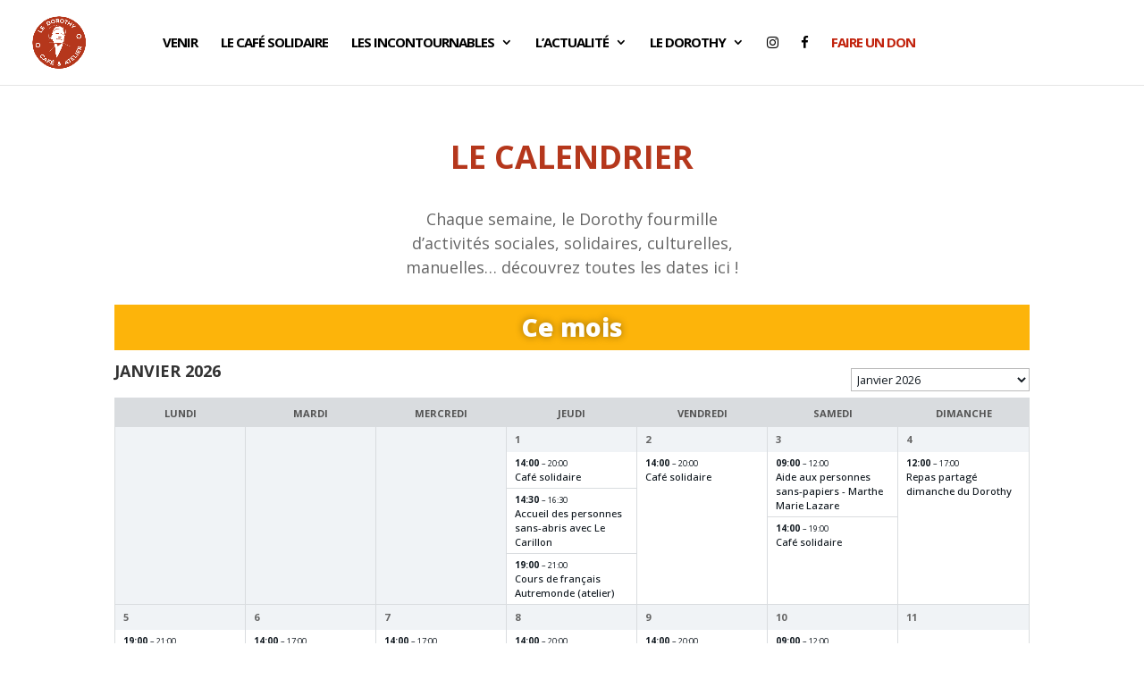

--- FILE ---
content_type: text/html; charset=UTF-8
request_url: https://www.ledorothy.fr/programmation/?start=20211102&startoffset=0&events=50
body_size: 55528
content:
<!DOCTYPE html>
<html lang="fr-FR">
<head>
	<meta charset="UTF-8" />
<meta http-equiv="X-UA-Compatible" content="IE=edge">
	<link rel="pingback" href="https://www.ledorothy.fr/xmlrpc.php" />

	<script type="text/javascript">
		document.documentElement.className = 'js';
	</script>
	
	<meta name='robots' content='index, follow, max-image-preview:large, max-snippet:-1, max-video-preview:-1' />
	<style>img:is([sizes="auto" i], [sizes^="auto," i]) { contain-intrinsic-size: 3000px 1500px }</style>
	<script type="text/javascript">
			let jqueryParams=[],jQuery=function(r){return jqueryParams=[...jqueryParams,r],jQuery},$=function(r){return jqueryParams=[...jqueryParams,r],$};window.jQuery=jQuery,window.$=jQuery;let customHeadScripts=!1;jQuery.fn=jQuery.prototype={},$.fn=jQuery.prototype={},jQuery.noConflict=function(r){if(window.jQuery)return jQuery=window.jQuery,$=window.jQuery,customHeadScripts=!0,jQuery.noConflict},jQuery.ready=function(r){jqueryParams=[...jqueryParams,r]},$.ready=function(r){jqueryParams=[...jqueryParams,r]},jQuery.load=function(r){jqueryParams=[...jqueryParams,r]},$.load=function(r){jqueryParams=[...jqueryParams,r]},jQuery.fn.ready=function(r){jqueryParams=[...jqueryParams,r]},$.fn.ready=function(r){jqueryParams=[...jqueryParams,r]};</script>
	<!-- This site is optimized with the Yoast SEO plugin v24.9 - https://yoast.com/wordpress/plugins/seo/ -->
	<title>Le calendrier - Le Dorothy</title>
	<link rel="canonical" href="https://www.ledorothy.fr/programmation/" />
	<meta property="og:locale" content="fr_FR" />
	<meta property="og:type" content="article" />
	<meta property="og:title" content="Le calendrier - Le Dorothy" />
	<meta property="og:url" content="https://www.ledorothy.fr/programmation/" />
	<meta property="og:site_name" content="Le Dorothy" />
	<meta property="article:modified_time" content="2026-01-09T09:30:16+00:00" />
	<meta property="og:image" content="https://www.ledorothy.fr/wp-content/uploads/2019/08/Jardin_01.jpg" />
	<meta property="og:image:width" content="1080" />
	<meta property="og:image:height" content="810" />
	<meta property="og:image:type" content="image/jpeg" />
	<meta name="twitter:card" content="summary_large_image" />
	<script type="application/ld+json" class="yoast-schema-graph">{"@context":"https://schema.org","@graph":[{"@type":"WebPage","@id":"https://www.ledorothy.fr/programmation/","url":"https://www.ledorothy.fr/programmation/","name":"Le calendrier - Le Dorothy","isPartOf":{"@id":"https://www.ledorothy.fr/#website"},"datePublished":"2023-03-01T17:56:51+00:00","dateModified":"2026-01-09T09:30:16+00:00","breadcrumb":{"@id":"https://www.ledorothy.fr/programmation/#breadcrumb"},"inLanguage":"fr-FR","potentialAction":[{"@type":"ReadAction","target":["https://www.ledorothy.fr/programmation/"]}]},{"@type":"BreadcrumbList","@id":"https://www.ledorothy.fr/programmation/#breadcrumb","itemListElement":[{"@type":"ListItem","position":1,"name":"Accueil","item":"https://www.ledorothy.fr/"},{"@type":"ListItem","position":2,"name":"Le calendrier"}]},{"@type":"WebSite","@id":"https://www.ledorothy.fr/#website","url":"https://www.ledorothy.fr/","name":"Le Dorothy","description":"Un lieu de vie à Ménilmontant","publisher":{"@id":"https://www.ledorothy.fr/#organization"},"potentialAction":[{"@type":"SearchAction","target":{"@type":"EntryPoint","urlTemplate":"https://www.ledorothy.fr/?s={search_term_string}"},"query-input":{"@type":"PropertyValueSpecification","valueRequired":true,"valueName":"search_term_string"}}],"inLanguage":"fr-FR"},{"@type":"Organization","@id":"https://www.ledorothy.fr/#organization","name":"Le Dorothy","url":"https://www.ledorothy.fr/","logo":{"@type":"ImageObject","inLanguage":"fr-FR","@id":"https://www.ledorothy.fr/#/schema/logo/image/","url":"https://www.ledorothy.fr/wp-content/uploads/2017/08/Logo_test_FORME02_03-1.png","contentUrl":"https://www.ledorothy.fr/wp-content/uploads/2017/08/Logo_test_FORME02_03-1.png","width":396,"height":397,"caption":"Le Dorothy"},"image":{"@id":"https://www.ledorothy.fr/#/schema/logo/image/"}}]}</script>
	<!-- / Yoast SEO plugin. -->


<link rel='dns-prefetch' href='//fonts.googleapis.com' />
<link rel="alternate" type="application/rss+xml" title="Le Dorothy &raquo; Flux" href="https://www.ledorothy.fr/feed/" />
<link rel="alternate" type="application/rss+xml" title="Le Dorothy &raquo; Flux des commentaires" href="https://www.ledorothy.fr/comments/feed/" />
<meta content="Divi v.4.24.0" name="generator"/><style id='wp-block-library-theme-inline-css' type='text/css'>
.wp-block-audio :where(figcaption){color:#555;font-size:13px;text-align:center}.is-dark-theme .wp-block-audio :where(figcaption){color:#ffffffa6}.wp-block-audio{margin:0 0 1em}.wp-block-code{border:1px solid #ccc;border-radius:4px;font-family:Menlo,Consolas,monaco,monospace;padding:.8em 1em}.wp-block-embed :where(figcaption){color:#555;font-size:13px;text-align:center}.is-dark-theme .wp-block-embed :where(figcaption){color:#ffffffa6}.wp-block-embed{margin:0 0 1em}.blocks-gallery-caption{color:#555;font-size:13px;text-align:center}.is-dark-theme .blocks-gallery-caption{color:#ffffffa6}:root :where(.wp-block-image figcaption){color:#555;font-size:13px;text-align:center}.is-dark-theme :root :where(.wp-block-image figcaption){color:#ffffffa6}.wp-block-image{margin:0 0 1em}.wp-block-pullquote{border-bottom:4px solid;border-top:4px solid;color:currentColor;margin-bottom:1.75em}.wp-block-pullquote cite,.wp-block-pullquote footer,.wp-block-pullquote__citation{color:currentColor;font-size:.8125em;font-style:normal;text-transform:uppercase}.wp-block-quote{border-left:.25em solid;margin:0 0 1.75em;padding-left:1em}.wp-block-quote cite,.wp-block-quote footer{color:currentColor;font-size:.8125em;font-style:normal;position:relative}.wp-block-quote:where(.has-text-align-right){border-left:none;border-right:.25em solid;padding-left:0;padding-right:1em}.wp-block-quote:where(.has-text-align-center){border:none;padding-left:0}.wp-block-quote.is-large,.wp-block-quote.is-style-large,.wp-block-quote:where(.is-style-plain){border:none}.wp-block-search .wp-block-search__label{font-weight:700}.wp-block-search__button{border:1px solid #ccc;padding:.375em .625em}:where(.wp-block-group.has-background){padding:1.25em 2.375em}.wp-block-separator.has-css-opacity{opacity:.4}.wp-block-separator{border:none;border-bottom:2px solid;margin-left:auto;margin-right:auto}.wp-block-separator.has-alpha-channel-opacity{opacity:1}.wp-block-separator:not(.is-style-wide):not(.is-style-dots){width:100px}.wp-block-separator.has-background:not(.is-style-dots){border-bottom:none;height:1px}.wp-block-separator.has-background:not(.is-style-wide):not(.is-style-dots){height:2px}.wp-block-table{margin:0 0 1em}.wp-block-table td,.wp-block-table th{word-break:normal}.wp-block-table :where(figcaption){color:#555;font-size:13px;text-align:center}.is-dark-theme .wp-block-table :where(figcaption){color:#ffffffa6}.wp-block-video :where(figcaption){color:#555;font-size:13px;text-align:center}.is-dark-theme .wp-block-video :where(figcaption){color:#ffffffa6}.wp-block-video{margin:0 0 1em}:root :where(.wp-block-template-part.has-background){margin-bottom:0;margin-top:0;padding:1.25em 2.375em}
</style>
<style id='global-styles-inline-css' type='text/css'>
:root{--wp--preset--aspect-ratio--square: 1;--wp--preset--aspect-ratio--4-3: 4/3;--wp--preset--aspect-ratio--3-4: 3/4;--wp--preset--aspect-ratio--3-2: 3/2;--wp--preset--aspect-ratio--2-3: 2/3;--wp--preset--aspect-ratio--16-9: 16/9;--wp--preset--aspect-ratio--9-16: 9/16;--wp--preset--color--black: #000000;--wp--preset--color--cyan-bluish-gray: #abb8c3;--wp--preset--color--white: #ffffff;--wp--preset--color--pale-pink: #f78da7;--wp--preset--color--vivid-red: #cf2e2e;--wp--preset--color--luminous-vivid-orange: #ff6900;--wp--preset--color--luminous-vivid-amber: #fcb900;--wp--preset--color--light-green-cyan: #7bdcb5;--wp--preset--color--vivid-green-cyan: #00d084;--wp--preset--color--pale-cyan-blue: #8ed1fc;--wp--preset--color--vivid-cyan-blue: #0693e3;--wp--preset--color--vivid-purple: #9b51e0;--wp--preset--gradient--vivid-cyan-blue-to-vivid-purple: linear-gradient(135deg,rgba(6,147,227,1) 0%,rgb(155,81,224) 100%);--wp--preset--gradient--light-green-cyan-to-vivid-green-cyan: linear-gradient(135deg,rgb(122,220,180) 0%,rgb(0,208,130) 100%);--wp--preset--gradient--luminous-vivid-amber-to-luminous-vivid-orange: linear-gradient(135deg,rgba(252,185,0,1) 0%,rgba(255,105,0,1) 100%);--wp--preset--gradient--luminous-vivid-orange-to-vivid-red: linear-gradient(135deg,rgba(255,105,0,1) 0%,rgb(207,46,46) 100%);--wp--preset--gradient--very-light-gray-to-cyan-bluish-gray: linear-gradient(135deg,rgb(238,238,238) 0%,rgb(169,184,195) 100%);--wp--preset--gradient--cool-to-warm-spectrum: linear-gradient(135deg,rgb(74,234,220) 0%,rgb(151,120,209) 20%,rgb(207,42,186) 40%,rgb(238,44,130) 60%,rgb(251,105,98) 80%,rgb(254,248,76) 100%);--wp--preset--gradient--blush-light-purple: linear-gradient(135deg,rgb(255,206,236) 0%,rgb(152,150,240) 100%);--wp--preset--gradient--blush-bordeaux: linear-gradient(135deg,rgb(254,205,165) 0%,rgb(254,45,45) 50%,rgb(107,0,62) 100%);--wp--preset--gradient--luminous-dusk: linear-gradient(135deg,rgb(255,203,112) 0%,rgb(199,81,192) 50%,rgb(65,88,208) 100%);--wp--preset--gradient--pale-ocean: linear-gradient(135deg,rgb(255,245,203) 0%,rgb(182,227,212) 50%,rgb(51,167,181) 100%);--wp--preset--gradient--electric-grass: linear-gradient(135deg,rgb(202,248,128) 0%,rgb(113,206,126) 100%);--wp--preset--gradient--midnight: linear-gradient(135deg,rgb(2,3,129) 0%,rgb(40,116,252) 100%);--wp--preset--font-size--small: 13px;--wp--preset--font-size--medium: 20px;--wp--preset--font-size--large: 36px;--wp--preset--font-size--x-large: 42px;--wp--preset--spacing--20: 0.44rem;--wp--preset--spacing--30: 0.67rem;--wp--preset--spacing--40: 1rem;--wp--preset--spacing--50: 1.5rem;--wp--preset--spacing--60: 2.25rem;--wp--preset--spacing--70: 3.38rem;--wp--preset--spacing--80: 5.06rem;--wp--preset--shadow--natural: 6px 6px 9px rgba(0, 0, 0, 0.2);--wp--preset--shadow--deep: 12px 12px 50px rgba(0, 0, 0, 0.4);--wp--preset--shadow--sharp: 6px 6px 0px rgba(0, 0, 0, 0.2);--wp--preset--shadow--outlined: 6px 6px 0px -3px rgba(255, 255, 255, 1), 6px 6px rgba(0, 0, 0, 1);--wp--preset--shadow--crisp: 6px 6px 0px rgba(0, 0, 0, 1);}:root { --wp--style--global--content-size: 823px;--wp--style--global--wide-size: 1080px; }:where(body) { margin: 0; }.wp-site-blocks > .alignleft { float: left; margin-right: 2em; }.wp-site-blocks > .alignright { float: right; margin-left: 2em; }.wp-site-blocks > .aligncenter { justify-content: center; margin-left: auto; margin-right: auto; }:where(.is-layout-flex){gap: 0.5em;}:where(.is-layout-grid){gap: 0.5em;}.is-layout-flow > .alignleft{float: left;margin-inline-start: 0;margin-inline-end: 2em;}.is-layout-flow > .alignright{float: right;margin-inline-start: 2em;margin-inline-end: 0;}.is-layout-flow > .aligncenter{margin-left: auto !important;margin-right: auto !important;}.is-layout-constrained > .alignleft{float: left;margin-inline-start: 0;margin-inline-end: 2em;}.is-layout-constrained > .alignright{float: right;margin-inline-start: 2em;margin-inline-end: 0;}.is-layout-constrained > .aligncenter{margin-left: auto !important;margin-right: auto !important;}.is-layout-constrained > :where(:not(.alignleft):not(.alignright):not(.alignfull)){max-width: var(--wp--style--global--content-size);margin-left: auto !important;margin-right: auto !important;}.is-layout-constrained > .alignwide{max-width: var(--wp--style--global--wide-size);}body .is-layout-flex{display: flex;}.is-layout-flex{flex-wrap: wrap;align-items: center;}.is-layout-flex > :is(*, div){margin: 0;}body .is-layout-grid{display: grid;}.is-layout-grid > :is(*, div){margin: 0;}body{padding-top: 0px;padding-right: 0px;padding-bottom: 0px;padding-left: 0px;}a:where(:not(.wp-element-button)){text-decoration: underline;}:root :where(.wp-element-button, .wp-block-button__link){background-color: #32373c;border-width: 0;color: #fff;font-family: inherit;font-size: inherit;line-height: inherit;padding: calc(0.667em + 2px) calc(1.333em + 2px);text-decoration: none;}.has-black-color{color: var(--wp--preset--color--black) !important;}.has-cyan-bluish-gray-color{color: var(--wp--preset--color--cyan-bluish-gray) !important;}.has-white-color{color: var(--wp--preset--color--white) !important;}.has-pale-pink-color{color: var(--wp--preset--color--pale-pink) !important;}.has-vivid-red-color{color: var(--wp--preset--color--vivid-red) !important;}.has-luminous-vivid-orange-color{color: var(--wp--preset--color--luminous-vivid-orange) !important;}.has-luminous-vivid-amber-color{color: var(--wp--preset--color--luminous-vivid-amber) !important;}.has-light-green-cyan-color{color: var(--wp--preset--color--light-green-cyan) !important;}.has-vivid-green-cyan-color{color: var(--wp--preset--color--vivid-green-cyan) !important;}.has-pale-cyan-blue-color{color: var(--wp--preset--color--pale-cyan-blue) !important;}.has-vivid-cyan-blue-color{color: var(--wp--preset--color--vivid-cyan-blue) !important;}.has-vivid-purple-color{color: var(--wp--preset--color--vivid-purple) !important;}.has-black-background-color{background-color: var(--wp--preset--color--black) !important;}.has-cyan-bluish-gray-background-color{background-color: var(--wp--preset--color--cyan-bluish-gray) !important;}.has-white-background-color{background-color: var(--wp--preset--color--white) !important;}.has-pale-pink-background-color{background-color: var(--wp--preset--color--pale-pink) !important;}.has-vivid-red-background-color{background-color: var(--wp--preset--color--vivid-red) !important;}.has-luminous-vivid-orange-background-color{background-color: var(--wp--preset--color--luminous-vivid-orange) !important;}.has-luminous-vivid-amber-background-color{background-color: var(--wp--preset--color--luminous-vivid-amber) !important;}.has-light-green-cyan-background-color{background-color: var(--wp--preset--color--light-green-cyan) !important;}.has-vivid-green-cyan-background-color{background-color: var(--wp--preset--color--vivid-green-cyan) !important;}.has-pale-cyan-blue-background-color{background-color: var(--wp--preset--color--pale-cyan-blue) !important;}.has-vivid-cyan-blue-background-color{background-color: var(--wp--preset--color--vivid-cyan-blue) !important;}.has-vivid-purple-background-color{background-color: var(--wp--preset--color--vivid-purple) !important;}.has-black-border-color{border-color: var(--wp--preset--color--black) !important;}.has-cyan-bluish-gray-border-color{border-color: var(--wp--preset--color--cyan-bluish-gray) !important;}.has-white-border-color{border-color: var(--wp--preset--color--white) !important;}.has-pale-pink-border-color{border-color: var(--wp--preset--color--pale-pink) !important;}.has-vivid-red-border-color{border-color: var(--wp--preset--color--vivid-red) !important;}.has-luminous-vivid-orange-border-color{border-color: var(--wp--preset--color--luminous-vivid-orange) !important;}.has-luminous-vivid-amber-border-color{border-color: var(--wp--preset--color--luminous-vivid-amber) !important;}.has-light-green-cyan-border-color{border-color: var(--wp--preset--color--light-green-cyan) !important;}.has-vivid-green-cyan-border-color{border-color: var(--wp--preset--color--vivid-green-cyan) !important;}.has-pale-cyan-blue-border-color{border-color: var(--wp--preset--color--pale-cyan-blue) !important;}.has-vivid-cyan-blue-border-color{border-color: var(--wp--preset--color--vivid-cyan-blue) !important;}.has-vivid-purple-border-color{border-color: var(--wp--preset--color--vivid-purple) !important;}.has-vivid-cyan-blue-to-vivid-purple-gradient-background{background: var(--wp--preset--gradient--vivid-cyan-blue-to-vivid-purple) !important;}.has-light-green-cyan-to-vivid-green-cyan-gradient-background{background: var(--wp--preset--gradient--light-green-cyan-to-vivid-green-cyan) !important;}.has-luminous-vivid-amber-to-luminous-vivid-orange-gradient-background{background: var(--wp--preset--gradient--luminous-vivid-amber-to-luminous-vivid-orange) !important;}.has-luminous-vivid-orange-to-vivid-red-gradient-background{background: var(--wp--preset--gradient--luminous-vivid-orange-to-vivid-red) !important;}.has-very-light-gray-to-cyan-bluish-gray-gradient-background{background: var(--wp--preset--gradient--very-light-gray-to-cyan-bluish-gray) !important;}.has-cool-to-warm-spectrum-gradient-background{background: var(--wp--preset--gradient--cool-to-warm-spectrum) !important;}.has-blush-light-purple-gradient-background{background: var(--wp--preset--gradient--blush-light-purple) !important;}.has-blush-bordeaux-gradient-background{background: var(--wp--preset--gradient--blush-bordeaux) !important;}.has-luminous-dusk-gradient-background{background: var(--wp--preset--gradient--luminous-dusk) !important;}.has-pale-ocean-gradient-background{background: var(--wp--preset--gradient--pale-ocean) !important;}.has-electric-grass-gradient-background{background: var(--wp--preset--gradient--electric-grass) !important;}.has-midnight-gradient-background{background: var(--wp--preset--gradient--midnight) !important;}.has-small-font-size{font-size: var(--wp--preset--font-size--small) !important;}.has-medium-font-size{font-size: var(--wp--preset--font-size--medium) !important;}.has-large-font-size{font-size: var(--wp--preset--font-size--large) !important;}.has-x-large-font-size{font-size: var(--wp--preset--font-size--x-large) !important;}
:where(.wp-block-post-template.is-layout-flex){gap: 1.25em;}:where(.wp-block-post-template.is-layout-grid){gap: 1.25em;}
:where(.wp-block-columns.is-layout-flex){gap: 2em;}:where(.wp-block-columns.is-layout-grid){gap: 2em;}
:root :where(.wp-block-pullquote){font-size: 1.5em;line-height: 1.6;}
</style>
<style id='divi-style-inline-inline-css' type='text/css'>
/*!
Theme Name: Divi
Theme URI: http://www.elegantthemes.com/gallery/divi/
Version: 4.24.0
Description: Smart. Flexible. Beautiful. Divi is the most powerful theme in our collection.
Author: Elegant Themes
Author URI: http://www.elegantthemes.com
License: GNU General Public License v2
License URI: http://www.gnu.org/licenses/gpl-2.0.html
*/

a,abbr,acronym,address,applet,b,big,blockquote,body,center,cite,code,dd,del,dfn,div,dl,dt,em,fieldset,font,form,h1,h2,h3,h4,h5,h6,html,i,iframe,img,ins,kbd,label,legend,li,object,ol,p,pre,q,s,samp,small,span,strike,strong,sub,sup,tt,u,ul,var{margin:0;padding:0;border:0;outline:0;font-size:100%;-ms-text-size-adjust:100%;-webkit-text-size-adjust:100%;vertical-align:baseline;background:transparent}body{line-height:1}ol,ul{list-style:none}blockquote,q{quotes:none}blockquote:after,blockquote:before,q:after,q:before{content:"";content:none}blockquote{margin:20px 0 30px;border-left:5px solid;padding-left:20px}:focus{outline:0}del{text-decoration:line-through}pre{overflow:auto;padding:10px}figure{margin:0}table{border-collapse:collapse;border-spacing:0}article,aside,footer,header,hgroup,nav,section{display:block}body{font-family:Open Sans,Arial,sans-serif;font-size:14px;color:#666;background-color:#fff;line-height:1.7em;font-weight:500;-webkit-font-smoothing:antialiased;-moz-osx-font-smoothing:grayscale}body.page-template-page-template-blank-php #page-container{padding-top:0!important}body.et_cover_background{background-size:cover!important;background-position:top!important;background-repeat:no-repeat!important;background-attachment:fixed}a{color:#2ea3f2}a,a:hover{text-decoration:none}p{padding-bottom:1em}p:not(.has-background):last-of-type{padding-bottom:0}p.et_normal_padding{padding-bottom:1em}strong{font-weight:700}cite,em,i{font-style:italic}code,pre{font-family:Courier New,monospace;margin-bottom:10px}ins{text-decoration:none}sub,sup{height:0;line-height:1;position:relative;vertical-align:baseline}sup{bottom:.8em}sub{top:.3em}dl{margin:0 0 1.5em}dl dt{font-weight:700}dd{margin-left:1.5em}blockquote p{padding-bottom:0}embed,iframe,object,video{max-width:100%}h1,h2,h3,h4,h5,h6{color:#333;padding-bottom:10px;line-height:1em;font-weight:500}h1 a,h2 a,h3 a,h4 a,h5 a,h6 a{color:inherit}h1{font-size:30px}h2{font-size:26px}h3{font-size:22px}h4{font-size:18px}h5{font-size:16px}h6{font-size:14px}input{-webkit-appearance:none}input[type=checkbox]{-webkit-appearance:checkbox}input[type=radio]{-webkit-appearance:radio}input.text,input.title,input[type=email],input[type=password],input[type=tel],input[type=text],select,textarea{background-color:#fff;border:1px solid #bbb;padding:2px;color:#4e4e4e}input.text:focus,input.title:focus,input[type=text]:focus,select:focus,textarea:focus{border-color:#2d3940;color:#3e3e3e}input.text,input.title,input[type=text],select,textarea{margin:0}textarea{padding:4px}button,input,select,textarea{font-family:inherit}img{max-width:100%;height:auto}.clear{clear:both}br.clear{margin:0;padding:0}.pagination{clear:both}#et_search_icon:hover,.et-social-icon a:hover,.et_password_protected_form .et_submit_button,.form-submit .et_pb_buttontton.alt.disabled,.nav-single a,.posted_in a{color:#2ea3f2}.et-search-form,blockquote{border-color:#2ea3f2}#main-content{background-color:#fff}.container{width:80%;max-width:1080px;margin:auto;position:relative}body:not(.et-tb) #main-content .container,body:not(.et-tb-has-header) #main-content .container{padding-top:58px}.et_full_width_page #main-content .container:before{display:none}.main_title{margin-bottom:20px}.et_password_protected_form .et_submit_button:hover,.form-submit .et_pb_button:hover{background:rgba(0,0,0,.05)}.et_button_icon_visible .et_pb_button{padding-right:2em;padding-left:.7em}.et_button_icon_visible .et_pb_button:after{opacity:1;margin-left:0}.et_button_left .et_pb_button:hover:after{left:.15em}.et_button_left .et_pb_button:after{margin-left:0;left:1em}.et_button_icon_visible.et_button_left .et_pb_button,.et_button_left .et_pb_button:hover,.et_button_left .et_pb_module .et_pb_button:hover{padding-left:2em;padding-right:.7em}.et_button_icon_visible.et_button_left .et_pb_button:after,.et_button_left .et_pb_button:hover:after{left:.15em}.et_password_protected_form .et_submit_button:hover,.form-submit .et_pb_button:hover{padding:.3em 1em}.et_button_no_icon .et_pb_button:after{display:none}.et_button_no_icon.et_button_icon_visible.et_button_left .et_pb_button,.et_button_no_icon.et_button_left .et_pb_button:hover,.et_button_no_icon .et_pb_button,.et_button_no_icon .et_pb_button:hover{padding:.3em 1em!important}.et_button_custom_icon .et_pb_button:after{line-height:1.7em}.et_button_custom_icon.et_button_icon_visible .et_pb_button:after,.et_button_custom_icon .et_pb_button:hover:after{margin-left:.3em}#left-area .post_format-post-format-gallery .wp-block-gallery:first-of-type{padding:0;margin-bottom:-16px}.entry-content table:not(.variations){border:1px solid #eee;margin:0 0 15px;text-align:left;width:100%}.entry-content thead th,.entry-content tr th{color:#555;font-weight:700;padding:9px 24px}.entry-content tr td{border-top:1px solid #eee;padding:6px 24px}#left-area ul,.entry-content ul,.et-l--body ul,.et-l--footer ul,.et-l--header ul{list-style-type:disc;padding:0 0 23px 1em;line-height:26px}#left-area ol,.entry-content ol,.et-l--body ol,.et-l--footer ol,.et-l--header ol{list-style-type:decimal;list-style-position:inside;padding:0 0 23px;line-height:26px}#left-area ul li ul,.entry-content ul li ol{padding:2px 0 2px 20px}#left-area ol li ul,.entry-content ol li ol,.et-l--body ol li ol,.et-l--footer ol li ol,.et-l--header ol li ol{padding:2px 0 2px 35px}#left-area ul.wp-block-gallery{display:-webkit-box;display:-ms-flexbox;display:flex;-ms-flex-wrap:wrap;flex-wrap:wrap;list-style-type:none;padding:0}#left-area ul.products{padding:0!important;line-height:1.7!important;list-style:none!important}.gallery-item a{display:block}.gallery-caption,.gallery-item a{width:90%}#wpadminbar{z-index:100001}#left-area .post-meta{font-size:14px;padding-bottom:15px}#left-area .post-meta a{text-decoration:none;color:#666}#left-area .et_featured_image{padding-bottom:7px}.single .post{padding-bottom:25px}body.single .et_audio_content{margin-bottom:-6px}.nav-single a{text-decoration:none;color:#2ea3f2;font-size:14px;font-weight:400}.nav-previous{float:left}.nav-next{float:right}.et_password_protected_form p input{background-color:#eee;border:none!important;width:100%!important;border-radius:0!important;font-size:14px;color:#999!important;padding:16px!important;-webkit-box-sizing:border-box;box-sizing:border-box}.et_password_protected_form label{display:none}.et_password_protected_form .et_submit_button{font-family:inherit;display:block;float:right;margin:8px auto 0;cursor:pointer}.post-password-required p.nocomments.container{max-width:100%}.post-password-required p.nocomments.container:before{display:none}.aligncenter,div.post .new-post .aligncenter{display:block;margin-left:auto;margin-right:auto}.wp-caption{border:1px solid #ddd;text-align:center;background-color:#f3f3f3;margin-bottom:10px;max-width:96%;padding:8px}.wp-caption.alignleft{margin:0 30px 20px 0}.wp-caption.alignright{margin:0 0 20px 30px}.wp-caption img{margin:0;padding:0;border:0}.wp-caption p.wp-caption-text{font-size:12px;padding:0 4px 5px;margin:0}.alignright{float:right}.alignleft{float:left}img.alignleft{display:inline;float:left;margin-right:15px}img.alignright{display:inline;float:right;margin-left:15px}.page.et_pb_pagebuilder_layout #main-content{background-color:transparent}body #main-content .et_builder_inner_content>h1,body #main-content .et_builder_inner_content>h2,body #main-content .et_builder_inner_content>h3,body #main-content .et_builder_inner_content>h4,body #main-content .et_builder_inner_content>h5,body #main-content .et_builder_inner_content>h6{line-height:1.4em}body #main-content .et_builder_inner_content>p{line-height:1.7em}.wp-block-pullquote{margin:20px 0 30px}.wp-block-pullquote.has-background blockquote{border-left:none}.wp-block-group.has-background{padding:1.5em 1.5em .5em}@media (min-width:981px){#left-area{width:79.125%;padding-bottom:23px}#main-content .container:before{content:"";position:absolute;top:0;height:100%;width:1px;background-color:#e2e2e2}.et_full_width_page #left-area,.et_no_sidebar #left-area{float:none;width:100%!important}.et_full_width_page #left-area{padding-bottom:0}.et_no_sidebar #main-content .container:before{display:none}}@media (max-width:980px){#page-container{padding-top:80px}.et-tb #page-container,.et-tb-has-header #page-container{padding-top:0!important}#left-area,#sidebar{width:100%!important}#main-content .container:before{display:none!important}.et_full_width_page .et_gallery_item:nth-child(4n+1){clear:none}}@media print{#page-container{padding-top:0!important}}#wp-admin-bar-et-use-visual-builder a:before{font-family:ETmodules!important;content:"\e625";font-size:30px!important;width:28px;margin-top:-3px;color:#974df3!important}#wp-admin-bar-et-use-visual-builder:hover a:before{color:#fff!important}#wp-admin-bar-et-use-visual-builder:hover a,#wp-admin-bar-et-use-visual-builder a:hover{transition:background-color .5s ease;-webkit-transition:background-color .5s ease;-moz-transition:background-color .5s ease;background-color:#7e3bd0!important;color:#fff!important}* html .clearfix,:first-child+html .clearfix{zoom:1}.iphone .et_pb_section_video_bg video::-webkit-media-controls-start-playback-button{display:none!important;-webkit-appearance:none}.et_mobile_device .et_pb_section_parallax .et_pb_parallax_css{background-attachment:scroll}.et-social-facebook a.icon:before{content:"\e093"}.et-social-twitter a.icon:before{content:"\e094"}.et-social-google-plus a.icon:before{content:"\e096"}.et-social-instagram a.icon:before{content:"\e09a"}.et-social-rss a.icon:before{content:"\e09e"}.ai1ec-single-event:after{content:" ";display:table;clear:both}.evcal_event_details .evcal_evdata_cell .eventon_details_shading_bot.eventon_details_shading_bot{z-index:3}.wp-block-divi-layout{margin-bottom:1em}*{-webkit-box-sizing:border-box;box-sizing:border-box}#et-info-email:before,#et-info-phone:before,#et_search_icon:before,.comment-reply-link:after,.et-cart-info span:before,.et-pb-arrow-next:before,.et-pb-arrow-prev:before,.et-social-icon a:before,.et_audio_container .mejs-playpause-button button:before,.et_audio_container .mejs-volume-button button:before,.et_overlay:before,.et_password_protected_form .et_submit_button:after,.et_pb_button:after,.et_pb_contact_reset:after,.et_pb_contact_submit:after,.et_pb_font_icon:before,.et_pb_newsletter_button:after,.et_pb_pricing_table_button:after,.et_pb_promo_button:after,.et_pb_testimonial:before,.et_pb_toggle_title:before,.form-submit .et_pb_button:after,.mobile_menu_bar:before,a.et_pb_more_button:after{font-family:ETmodules!important;speak:none;font-style:normal;font-weight:400;-webkit-font-feature-settings:normal;font-feature-settings:normal;font-variant:normal;text-transform:none;line-height:1;-webkit-font-smoothing:antialiased;-moz-osx-font-smoothing:grayscale;text-shadow:0 0;direction:ltr}.et-pb-icon,.et_pb_custom_button_icon.et_pb_button:after,.et_pb_login .et_pb_custom_button_icon.et_pb_button:after,.et_pb_woo_custom_button_icon .button.et_pb_custom_button_icon.et_pb_button:after,.et_pb_woo_custom_button_icon .button.et_pb_custom_button_icon.et_pb_button:hover:after{content:attr(data-icon)}.et-pb-icon{font-family:ETmodules;speak:none;font-weight:400;-webkit-font-feature-settings:normal;font-feature-settings:normal;font-variant:normal;text-transform:none;line-height:1;-webkit-font-smoothing:antialiased;font-size:96px;font-style:normal;display:inline-block;-webkit-box-sizing:border-box;box-sizing:border-box;direction:ltr}#et-ajax-saving{display:none;-webkit-transition:background .3s,-webkit-box-shadow .3s;transition:background .3s,-webkit-box-shadow .3s;transition:background .3s,box-shadow .3s;transition:background .3s,box-shadow .3s,-webkit-box-shadow .3s;-webkit-box-shadow:rgba(0,139,219,.247059) 0 0 60px;box-shadow:0 0 60px rgba(0,139,219,.247059);position:fixed;top:50%;left:50%;width:50px;height:50px;background:#fff;border-radius:50px;margin:-25px 0 0 -25px;z-index:999999;text-align:center}#et-ajax-saving img{margin:9px}.et-safe-mode-indicator,.et-safe-mode-indicator:focus,.et-safe-mode-indicator:hover{-webkit-box-shadow:0 5px 10px rgba(41,196,169,.15);box-shadow:0 5px 10px rgba(41,196,169,.15);background:#29c4a9;color:#fff;font-size:14px;font-weight:600;padding:12px;line-height:16px;border-radius:3px;position:fixed;bottom:30px;right:30px;z-index:999999;text-decoration:none;font-family:Open Sans,sans-serif;-webkit-font-smoothing:antialiased;-moz-osx-font-smoothing:grayscale}.et_pb_button{font-size:20px;font-weight:500;padding:.3em 1em;line-height:1.7em!important;background-color:transparent;background-size:cover;background-position:50%;background-repeat:no-repeat;border:2px solid;border-radius:3px;-webkit-transition-duration:.2s;transition-duration:.2s;-webkit-transition-property:all!important;transition-property:all!important}.et_pb_button,.et_pb_button_inner{position:relative}.et_pb_button:hover,.et_pb_module .et_pb_button:hover{border:2px solid transparent;padding:.3em 2em .3em .7em}.et_pb_button:hover{background-color:hsla(0,0%,100%,.2)}.et_pb_bg_layout_light.et_pb_button:hover,.et_pb_bg_layout_light .et_pb_button:hover{background-color:rgba(0,0,0,.05)}.et_pb_button:after,.et_pb_button:before{font-size:32px;line-height:1em;content:"\35";opacity:0;position:absolute;margin-left:-1em;-webkit-transition:all .2s;transition:all .2s;text-transform:none;-webkit-font-feature-settings:"kern" off;font-feature-settings:"kern" off;font-variant:none;font-style:normal;font-weight:400;text-shadow:none}.et_pb_button.et_hover_enabled:hover:after,.et_pb_button.et_pb_hovered:hover:after{-webkit-transition:none!important;transition:none!important}.et_pb_button:before{display:none}.et_pb_button:hover:after{opacity:1;margin-left:0}.et_pb_column_1_3 h1,.et_pb_column_1_4 h1,.et_pb_column_1_5 h1,.et_pb_column_1_6 h1,.et_pb_column_2_5 h1{font-size:26px}.et_pb_column_1_3 h2,.et_pb_column_1_4 h2,.et_pb_column_1_5 h2,.et_pb_column_1_6 h2,.et_pb_column_2_5 h2{font-size:23px}.et_pb_column_1_3 h3,.et_pb_column_1_4 h3,.et_pb_column_1_5 h3,.et_pb_column_1_6 h3,.et_pb_column_2_5 h3{font-size:20px}.et_pb_column_1_3 h4,.et_pb_column_1_4 h4,.et_pb_column_1_5 h4,.et_pb_column_1_6 h4,.et_pb_column_2_5 h4{font-size:18px}.et_pb_column_1_3 h5,.et_pb_column_1_4 h5,.et_pb_column_1_5 h5,.et_pb_column_1_6 h5,.et_pb_column_2_5 h5{font-size:16px}.et_pb_column_1_3 h6,.et_pb_column_1_4 h6,.et_pb_column_1_5 h6,.et_pb_column_1_6 h6,.et_pb_column_2_5 h6{font-size:15px}.et_pb_bg_layout_dark,.et_pb_bg_layout_dark h1,.et_pb_bg_layout_dark h2,.et_pb_bg_layout_dark h3,.et_pb_bg_layout_dark h4,.et_pb_bg_layout_dark h5,.et_pb_bg_layout_dark h6{color:#fff!important}.et_pb_module.et_pb_text_align_left{text-align:left}.et_pb_module.et_pb_text_align_center{text-align:center}.et_pb_module.et_pb_text_align_right{text-align:right}.et_pb_module.et_pb_text_align_justified{text-align:justify}.clearfix:after{visibility:hidden;display:block;font-size:0;content:" ";clear:both;height:0}.et_pb_bg_layout_light .et_pb_more_button{color:#2ea3f2}.et_builder_inner_content{position:relative;z-index:1}header .et_builder_inner_content{z-index:2}.et_pb_css_mix_blend_mode_passthrough{mix-blend-mode:unset!important}.et_pb_image_container{margin:-20px -20px 29px}.et_pb_module_inner{position:relative}.et_hover_enabled_preview{z-index:2}.et_hover_enabled:hover{position:relative;z-index:2}.et_pb_all_tabs,.et_pb_module,.et_pb_posts_nav a,.et_pb_tab,.et_pb_with_background{position:relative;background-size:cover;background-position:50%;background-repeat:no-repeat}.et_pb_background_mask,.et_pb_background_pattern{bottom:0;left:0;position:absolute;right:0;top:0}.et_pb_background_mask{background-size:calc(100% + 2px) calc(100% + 2px);background-repeat:no-repeat;background-position:50%;overflow:hidden}.et_pb_background_pattern{background-position:0 0;background-repeat:repeat}.et_pb_with_border{position:relative;border:0 solid #333}.post-password-required .et_pb_row{padding:0;width:100%}.post-password-required .et_password_protected_form{min-height:0}body.et_pb_pagebuilder_layout.et_pb_show_title .post-password-required .et_password_protected_form h1,body:not(.et_pb_pagebuilder_layout) .post-password-required .et_password_protected_form h1{display:none}.et_pb_no_bg{padding:0!important}.et_overlay.et_pb_inline_icon:before,.et_pb_inline_icon:before{content:attr(data-icon)}.et_pb_more_button{color:inherit;text-shadow:none;text-decoration:none;display:inline-block;margin-top:20px}.et_parallax_bg_wrap{overflow:hidden;position:absolute;top:0;right:0;bottom:0;left:0}.et_parallax_bg{background-repeat:no-repeat;background-position:top;background-size:cover;position:absolute;bottom:0;left:0;width:100%;height:100%;display:block}.et_parallax_bg.et_parallax_bg__hover,.et_parallax_bg.et_parallax_bg_phone,.et_parallax_bg.et_parallax_bg_tablet,.et_parallax_gradient.et_parallax_gradient__hover,.et_parallax_gradient.et_parallax_gradient_phone,.et_parallax_gradient.et_parallax_gradient_tablet,.et_pb_section_parallax_hover:hover .et_parallax_bg:not(.et_parallax_bg__hover),.et_pb_section_parallax_hover:hover .et_parallax_gradient:not(.et_parallax_gradient__hover){display:none}.et_pb_section_parallax_hover:hover .et_parallax_bg.et_parallax_bg__hover,.et_pb_section_parallax_hover:hover .et_parallax_gradient.et_parallax_gradient__hover{display:block}.et_parallax_gradient{bottom:0;display:block;left:0;position:absolute;right:0;top:0}.et_pb_module.et_pb_section_parallax,.et_pb_posts_nav a.et_pb_section_parallax,.et_pb_tab.et_pb_section_parallax{position:relative}.et_pb_section_parallax .et_pb_parallax_css,.et_pb_slides .et_parallax_bg.et_pb_parallax_css{background-attachment:fixed}body.et-bfb .et_pb_section_parallax .et_pb_parallax_css,body.et-bfb .et_pb_slides .et_parallax_bg.et_pb_parallax_css{background-attachment:scroll;bottom:auto}.et_pb_section_parallax.et_pb_column .et_pb_module,.et_pb_section_parallax.et_pb_row .et_pb_column,.et_pb_section_parallax.et_pb_row .et_pb_module{z-index:9;position:relative}.et_pb_more_button:hover:after{opacity:1;margin-left:0}.et_pb_preload .et_pb_section_video_bg,.et_pb_preload>div{visibility:hidden}.et_pb_preload,.et_pb_section.et_pb_section_video.et_pb_preload{position:relative;background:#464646!important}.et_pb_preload:before{content:"";position:absolute;top:50%;left:50%;background:url(https://www.ledorothy.fr/wp-content/themes/Divi/includes/builder/styles/images/preloader.gif) no-repeat;border-radius:32px;width:32px;height:32px;margin:-16px 0 0 -16px}.box-shadow-overlay{position:absolute;top:0;left:0;width:100%;height:100%;z-index:10;pointer-events:none}.et_pb_section>.box-shadow-overlay~.et_pb_row{z-index:11}body.safari .section_has_divider{will-change:transform}.et_pb_row>.box-shadow-overlay{z-index:8}.has-box-shadow-overlay{position:relative}.et_clickable{cursor:pointer}.screen-reader-text{border:0;clip:rect(1px,1px,1px,1px);-webkit-clip-path:inset(50%);clip-path:inset(50%);height:1px;margin:-1px;overflow:hidden;padding:0;position:absolute!important;width:1px;word-wrap:normal!important}.et_multi_view_hidden,.et_multi_view_hidden_image{display:none!important}@keyframes multi-view-image-fade{0%{opacity:0}10%{opacity:.1}20%{opacity:.2}30%{opacity:.3}40%{opacity:.4}50%{opacity:.5}60%{opacity:.6}70%{opacity:.7}80%{opacity:.8}90%{opacity:.9}to{opacity:1}}.et_multi_view_image__loading{visibility:hidden}.et_multi_view_image__loaded{-webkit-animation:multi-view-image-fade .5s;animation:multi-view-image-fade .5s}#et-pb-motion-effects-offset-tracker{visibility:hidden!important;opacity:0;position:absolute;top:0;left:0}.et-pb-before-scroll-animation{opacity:0}header.et-l.et-l--header:after{clear:both;display:block;content:""}.et_pb_module{-webkit-animation-timing-function:linear;animation-timing-function:linear;-webkit-animation-duration:.2s;animation-duration:.2s}@-webkit-keyframes fadeBottom{0%{opacity:0;-webkit-transform:translateY(10%);transform:translateY(10%)}to{opacity:1;-webkit-transform:translateY(0);transform:translateY(0)}}@keyframes fadeBottom{0%{opacity:0;-webkit-transform:translateY(10%);transform:translateY(10%)}to{opacity:1;-webkit-transform:translateY(0);transform:translateY(0)}}@-webkit-keyframes fadeLeft{0%{opacity:0;-webkit-transform:translateX(-10%);transform:translateX(-10%)}to{opacity:1;-webkit-transform:translateX(0);transform:translateX(0)}}@keyframes fadeLeft{0%{opacity:0;-webkit-transform:translateX(-10%);transform:translateX(-10%)}to{opacity:1;-webkit-transform:translateX(0);transform:translateX(0)}}@-webkit-keyframes fadeRight{0%{opacity:0;-webkit-transform:translateX(10%);transform:translateX(10%)}to{opacity:1;-webkit-transform:translateX(0);transform:translateX(0)}}@keyframes fadeRight{0%{opacity:0;-webkit-transform:translateX(10%);transform:translateX(10%)}to{opacity:1;-webkit-transform:translateX(0);transform:translateX(0)}}@-webkit-keyframes fadeTop{0%{opacity:0;-webkit-transform:translateY(-10%);transform:translateY(-10%)}to{opacity:1;-webkit-transform:translateX(0);transform:translateX(0)}}@keyframes fadeTop{0%{opacity:0;-webkit-transform:translateY(-10%);transform:translateY(-10%)}to{opacity:1;-webkit-transform:translateX(0);transform:translateX(0)}}@-webkit-keyframes fadeIn{0%{opacity:0}to{opacity:1}}@keyframes fadeIn{0%{opacity:0}to{opacity:1}}.et-waypoint:not(.et_pb_counters){opacity:0}@media (min-width:981px){.et_pb_section.et_section_specialty div.et_pb_row .et_pb_column .et_pb_column .et_pb_module.et-last-child,.et_pb_section.et_section_specialty div.et_pb_row .et_pb_column .et_pb_column .et_pb_module:last-child,.et_pb_section.et_section_specialty div.et_pb_row .et_pb_column .et_pb_row_inner .et_pb_column .et_pb_module.et-last-child,.et_pb_section.et_section_specialty div.et_pb_row .et_pb_column .et_pb_row_inner .et_pb_column .et_pb_module:last-child,.et_pb_section div.et_pb_row .et_pb_column .et_pb_module.et-last-child,.et_pb_section div.et_pb_row .et_pb_column .et_pb_module:last-child{margin-bottom:0}}@media (max-width:980px){.et_overlay.et_pb_inline_icon_tablet:before,.et_pb_inline_icon_tablet:before{content:attr(data-icon-tablet)}.et_parallax_bg.et_parallax_bg_tablet_exist,.et_parallax_gradient.et_parallax_gradient_tablet_exist{display:none}.et_parallax_bg.et_parallax_bg_tablet,.et_parallax_gradient.et_parallax_gradient_tablet{display:block}.et_pb_column .et_pb_module{margin-bottom:30px}.et_pb_row .et_pb_column .et_pb_module.et-last-child,.et_pb_row .et_pb_column .et_pb_module:last-child,.et_section_specialty .et_pb_row .et_pb_column .et_pb_module.et-last-child,.et_section_specialty .et_pb_row .et_pb_column .et_pb_module:last-child{margin-bottom:0}.et_pb_more_button{display:inline-block!important}.et_pb_bg_layout_light_tablet.et_pb_button,.et_pb_bg_layout_light_tablet.et_pb_module.et_pb_button,.et_pb_bg_layout_light_tablet .et_pb_more_button{color:#2ea3f2}.et_pb_bg_layout_light_tablet .et_pb_forgot_password a{color:#666}.et_pb_bg_layout_light_tablet h1,.et_pb_bg_layout_light_tablet h2,.et_pb_bg_layout_light_tablet h3,.et_pb_bg_layout_light_tablet h4,.et_pb_bg_layout_light_tablet h5,.et_pb_bg_layout_light_tablet h6{color:#333!important}.et_pb_module .et_pb_bg_layout_light_tablet.et_pb_button{color:#2ea3f2!important}.et_pb_bg_layout_light_tablet{color:#666!important}.et_pb_bg_layout_dark_tablet,.et_pb_bg_layout_dark_tablet h1,.et_pb_bg_layout_dark_tablet h2,.et_pb_bg_layout_dark_tablet h3,.et_pb_bg_layout_dark_tablet h4,.et_pb_bg_layout_dark_tablet h5,.et_pb_bg_layout_dark_tablet h6{color:#fff!important}.et_pb_bg_layout_dark_tablet.et_pb_button,.et_pb_bg_layout_dark_tablet.et_pb_module.et_pb_button,.et_pb_bg_layout_dark_tablet .et_pb_more_button{color:inherit}.et_pb_bg_layout_dark_tablet .et_pb_forgot_password a{color:#fff}.et_pb_module.et_pb_text_align_left-tablet{text-align:left}.et_pb_module.et_pb_text_align_center-tablet{text-align:center}.et_pb_module.et_pb_text_align_right-tablet{text-align:right}.et_pb_module.et_pb_text_align_justified-tablet{text-align:justify}}@media (max-width:767px){.et_pb_more_button{display:inline-block!important}.et_overlay.et_pb_inline_icon_phone:before,.et_pb_inline_icon_phone:before{content:attr(data-icon-phone)}.et_parallax_bg.et_parallax_bg_phone_exist,.et_parallax_gradient.et_parallax_gradient_phone_exist{display:none}.et_parallax_bg.et_parallax_bg_phone,.et_parallax_gradient.et_parallax_gradient_phone{display:block}.et-hide-mobile{display:none!important}.et_pb_bg_layout_light_phone.et_pb_button,.et_pb_bg_layout_light_phone.et_pb_module.et_pb_button,.et_pb_bg_layout_light_phone .et_pb_more_button{color:#2ea3f2}.et_pb_bg_layout_light_phone .et_pb_forgot_password a{color:#666}.et_pb_bg_layout_light_phone h1,.et_pb_bg_layout_light_phone h2,.et_pb_bg_layout_light_phone h3,.et_pb_bg_layout_light_phone h4,.et_pb_bg_layout_light_phone h5,.et_pb_bg_layout_light_phone h6{color:#333!important}.et_pb_module .et_pb_bg_layout_light_phone.et_pb_button{color:#2ea3f2!important}.et_pb_bg_layout_light_phone{color:#666!important}.et_pb_bg_layout_dark_phone,.et_pb_bg_layout_dark_phone h1,.et_pb_bg_layout_dark_phone h2,.et_pb_bg_layout_dark_phone h3,.et_pb_bg_layout_dark_phone h4,.et_pb_bg_layout_dark_phone h5,.et_pb_bg_layout_dark_phone h6{color:#fff!important}.et_pb_bg_layout_dark_phone.et_pb_button,.et_pb_bg_layout_dark_phone.et_pb_module.et_pb_button,.et_pb_bg_layout_dark_phone .et_pb_more_button{color:inherit}.et_pb_module .et_pb_bg_layout_dark_phone.et_pb_button{color:#fff!important}.et_pb_bg_layout_dark_phone .et_pb_forgot_password a{color:#fff}.et_pb_module.et_pb_text_align_left-phone{text-align:left}.et_pb_module.et_pb_text_align_center-phone{text-align:center}.et_pb_module.et_pb_text_align_right-phone{text-align:right}.et_pb_module.et_pb_text_align_justified-phone{text-align:justify}}@media (max-width:479px){a.et_pb_more_button{display:block}}@media (min-width:768px) and (max-width:980px){[data-et-multi-view-load-tablet-hidden=true]:not(.et_multi_view_swapped){display:none!important}}@media (max-width:767px){[data-et-multi-view-load-phone-hidden=true]:not(.et_multi_view_swapped){display:none!important}}.et_pb_menu.et_pb_menu--style-inline_centered_logo .et_pb_menu__menu nav ul{-webkit-box-pack:center;-ms-flex-pack:center;justify-content:center}@-webkit-keyframes multi-view-image-fade{0%{-webkit-transform:scale(1);transform:scale(1);opacity:1}50%{-webkit-transform:scale(1.01);transform:scale(1.01);opacity:1}to{-webkit-transform:scale(1);transform:scale(1);opacity:1}}
</style>
<style id='divi-dynamic-critical-inline-css' type='text/css'>
@font-face{font-family:ETmodules;font-display:block;src:url(//www.ledorothy.fr/wp-content/themes/Divi/core/admin/fonts/modules/all/modules.eot);src:url(//www.ledorothy.fr/wp-content/themes/Divi/core/admin/fonts/modules/all/modules.eot?#iefix) format("embedded-opentype"),url(//www.ledorothy.fr/wp-content/themes/Divi/core/admin/fonts/modules/all/modules.woff) format("woff"),url(//www.ledorothy.fr/wp-content/themes/Divi/core/admin/fonts/modules/all/modules.ttf) format("truetype"),url(//www.ledorothy.fr/wp-content/themes/Divi/core/admin/fonts/modules/all/modules.svg#ETmodules) format("svg");font-weight:400;font-style:normal}
@font-face{font-family:FontAwesome;font-style:normal;font-weight:400;font-display:block;src:url(//www.ledorothy.fr/wp-content/themes/Divi/core/admin/fonts/fontawesome/fa-regular-400.eot);src:url(//www.ledorothy.fr/wp-content/themes/Divi/core/admin/fonts/fontawesome/fa-regular-400.eot?#iefix) format("embedded-opentype"),url(//www.ledorothy.fr/wp-content/themes/Divi/core/admin/fonts/fontawesome/fa-regular-400.woff2) format("woff2"),url(//www.ledorothy.fr/wp-content/themes/Divi/core/admin/fonts/fontawesome/fa-regular-400.woff) format("woff"),url(//www.ledorothy.fr/wp-content/themes/Divi/core/admin/fonts/fontawesome/fa-regular-400.ttf) format("truetype"),url(//www.ledorothy.fr/wp-content/themes/Divi/core/admin/fonts/fontawesome/fa-regular-400.svg#fontawesome) format("svg")}@font-face{font-family:FontAwesome;font-style:normal;font-weight:900;font-display:block;src:url(//www.ledorothy.fr/wp-content/themes/Divi/core/admin/fonts/fontawesome/fa-solid-900.eot);src:url(//www.ledorothy.fr/wp-content/themes/Divi/core/admin/fonts/fontawesome/fa-solid-900.eot?#iefix) format("embedded-opentype"),url(//www.ledorothy.fr/wp-content/themes/Divi/core/admin/fonts/fontawesome/fa-solid-900.woff2) format("woff2"),url(//www.ledorothy.fr/wp-content/themes/Divi/core/admin/fonts/fontawesome/fa-solid-900.woff) format("woff"),url(//www.ledorothy.fr/wp-content/themes/Divi/core/admin/fonts/fontawesome/fa-solid-900.ttf) format("truetype"),url(//www.ledorothy.fr/wp-content/themes/Divi/core/admin/fonts/fontawesome/fa-solid-900.svg#fontawesome) format("svg")}@font-face{font-family:FontAwesome;font-style:normal;font-weight:400;font-display:block;src:url(//www.ledorothy.fr/wp-content/themes/Divi/core/admin/fonts/fontawesome/fa-brands-400.eot);src:url(//www.ledorothy.fr/wp-content/themes/Divi/core/admin/fonts/fontawesome/fa-brands-400.eot?#iefix) format("embedded-opentype"),url(//www.ledorothy.fr/wp-content/themes/Divi/core/admin/fonts/fontawesome/fa-brands-400.woff2) format("woff2"),url(//www.ledorothy.fr/wp-content/themes/Divi/core/admin/fonts/fontawesome/fa-brands-400.woff) format("woff"),url(//www.ledorothy.fr/wp-content/themes/Divi/core/admin/fonts/fontawesome/fa-brands-400.ttf) format("truetype"),url(//www.ledorothy.fr/wp-content/themes/Divi/core/admin/fonts/fontawesome/fa-brands-400.svg#fontawesome) format("svg")}
@media (min-width:981px){.et_pb_gutters3 .et_pb_column,.et_pb_gutters3.et_pb_row .et_pb_column{margin-right:5.5%}.et_pb_gutters3 .et_pb_column_4_4,.et_pb_gutters3.et_pb_row .et_pb_column_4_4{width:100%}.et_pb_gutters3 .et_pb_column_4_4 .et_pb_module,.et_pb_gutters3.et_pb_row .et_pb_column_4_4 .et_pb_module{margin-bottom:2.75%}.et_pb_gutters3 .et_pb_column_3_4,.et_pb_gutters3.et_pb_row .et_pb_column_3_4{width:73.625%}.et_pb_gutters3 .et_pb_column_3_4 .et_pb_module,.et_pb_gutters3.et_pb_row .et_pb_column_3_4 .et_pb_module{margin-bottom:3.735%}.et_pb_gutters3 .et_pb_column_2_3,.et_pb_gutters3.et_pb_row .et_pb_column_2_3{width:64.833%}.et_pb_gutters3 .et_pb_column_2_3 .et_pb_module,.et_pb_gutters3.et_pb_row .et_pb_column_2_3 .et_pb_module{margin-bottom:4.242%}.et_pb_gutters3 .et_pb_column_3_5,.et_pb_gutters3.et_pb_row .et_pb_column_3_5{width:57.8%}.et_pb_gutters3 .et_pb_column_3_5 .et_pb_module,.et_pb_gutters3.et_pb_row .et_pb_column_3_5 .et_pb_module{margin-bottom:4.758%}.et_pb_gutters3 .et_pb_column_1_2,.et_pb_gutters3.et_pb_row .et_pb_column_1_2{width:47.25%}.et_pb_gutters3 .et_pb_column_1_2 .et_pb_module,.et_pb_gutters3.et_pb_row .et_pb_column_1_2 .et_pb_module{margin-bottom:5.82%}.et_pb_gutters3 .et_pb_column_2_5,.et_pb_gutters3.et_pb_row .et_pb_column_2_5{width:36.7%}.et_pb_gutters3 .et_pb_column_2_5 .et_pb_module,.et_pb_gutters3.et_pb_row .et_pb_column_2_5 .et_pb_module{margin-bottom:7.493%}.et_pb_gutters3 .et_pb_column_1_3,.et_pb_gutters3.et_pb_row .et_pb_column_1_3{width:29.6667%}.et_pb_gutters3 .et_pb_column_1_3 .et_pb_module,.et_pb_gutters3.et_pb_row .et_pb_column_1_3 .et_pb_module{margin-bottom:9.27%}.et_pb_gutters3 .et_pb_column_1_4,.et_pb_gutters3.et_pb_row .et_pb_column_1_4{width:20.875%}.et_pb_gutters3 .et_pb_column_1_4 .et_pb_module,.et_pb_gutters3.et_pb_row .et_pb_column_1_4 .et_pb_module{margin-bottom:13.174%}.et_pb_gutters3 .et_pb_column_1_5,.et_pb_gutters3.et_pb_row .et_pb_column_1_5{width:15.6%}.et_pb_gutters3 .et_pb_column_1_5 .et_pb_module,.et_pb_gutters3.et_pb_row .et_pb_column_1_5 .et_pb_module{margin-bottom:17.628%}.et_pb_gutters3 .et_pb_column_1_6,.et_pb_gutters3.et_pb_row .et_pb_column_1_6{width:12.0833%}.et_pb_gutters3 .et_pb_column_1_6 .et_pb_module,.et_pb_gutters3.et_pb_row .et_pb_column_1_6 .et_pb_module{margin-bottom:22.759%}.et_pb_gutters3 .et_full_width_page.woocommerce-page ul.products li.product{width:20.875%;margin-right:5.5%;margin-bottom:5.5%}.et_pb_gutters3.et_left_sidebar.woocommerce-page #main-content ul.products li.product,.et_pb_gutters3.et_right_sidebar.woocommerce-page #main-content ul.products li.product{width:28.353%;margin-right:7.47%}.et_pb_gutters3.et_left_sidebar.woocommerce-page #main-content ul.products.columns-1 li.product,.et_pb_gutters3.et_right_sidebar.woocommerce-page #main-content ul.products.columns-1 li.product{width:100%;margin-right:0}.et_pb_gutters3.et_left_sidebar.woocommerce-page #main-content ul.products.columns-2 li.product,.et_pb_gutters3.et_right_sidebar.woocommerce-page #main-content ul.products.columns-2 li.product{width:48%;margin-right:4%}.et_pb_gutters3.et_left_sidebar.woocommerce-page #main-content ul.products.columns-2 li:nth-child(2n+2),.et_pb_gutters3.et_right_sidebar.woocommerce-page #main-content ul.products.columns-2 li:nth-child(2n+2){margin-right:0}.et_pb_gutters3.et_left_sidebar.woocommerce-page #main-content ul.products.columns-2 li:nth-child(3n+1),.et_pb_gutters3.et_right_sidebar.woocommerce-page #main-content ul.products.columns-2 li:nth-child(3n+1){clear:none}}
@media (min-width:981px){.et_pb_gutters3 .et_pb_column .et_pb_blog_grid .column.size-1of1 .et_pb_post:last-child,.et_pb_gutters3 .et_pb_column .et_pb_blog_grid .column.size-1of2 .et_pb_post:last-child,.et_pb_gutters3 .et_pb_column .et_pb_blog_grid .column.size-1of3 .et_pb_post:last-child,.et_pb_gutters3.et_pb_row .et_pb_column .et_pb_blog_grid .column.size-1of1 .et_pb_post:last-child,.et_pb_gutters3.et_pb_row .et_pb_column .et_pb_blog_grid .column.size-1of2 .et_pb_post:last-child,.et_pb_gutters3.et_pb_row .et_pb_column .et_pb_blog_grid .column.size-1of3 .et_pb_post:last-child{margin-bottom:30px}.et_pb_gutters3 .et_pb_column_4_4 .et_pb_grid_item,.et_pb_gutters3 .et_pb_column_4_4 .et_pb_shop_grid .woocommerce ul.products li.product,.et_pb_gutters3 .et_pb_column_4_4 .et_pb_widget,.et_pb_gutters3.et_pb_row .et_pb_column_4_4 .et_pb_grid_item,.et_pb_gutters3.et_pb_row .et_pb_column_4_4 .et_pb_shop_grid .woocommerce ul.products li.product,.et_pb_gutters3.et_pb_row .et_pb_column_4_4 .et_pb_widget{width:20.875%;margin-right:5.5%;margin-bottom:5.5%}.et_pb_gutters3 .et_pb_column_4_4 .et_pb_blog_grid .column.size-1of3,.et_pb_gutters3.et_pb_row .et_pb_column_4_4 .et_pb_blog_grid .column.size-1of3{width:29.667%;margin-right:5.5%}.et_pb_gutters3 .et_pb_column_4_4 .et_pb_blog_grid .column.size-1of3 .et_pb_post,.et_pb_gutters3.et_pb_row .et_pb_column_4_4 .et_pb_blog_grid .column.size-1of3 .et_pb_post{margin-bottom:18.539%}.et_pb_gutters3 .et_pb_column_3_4 .et_pb_grid_item,.et_pb_gutters3 .et_pb_column_3_4 .et_pb_shop_grid .woocommerce ul.products li.product,.et_pb_gutters3 .et_pb_column_3_4 .et_pb_widget,.et_pb_gutters3.et_pb_row .et_pb_column_3_4 .et_pb_grid_item,.et_pb_gutters3.et_pb_row .et_pb_column_3_4 .et_pb_shop_grid .woocommerce ul.products li.product,.et_pb_gutters3.et_pb_row .et_pb_column_3_4 .et_pb_widget{width:28.353%;margin-right:7.47%;margin-bottom:7.47%}.et_pb_gutters3 .et_pb_column_3_4 .et_pb_blog_grid .column.size-1of2,.et_pb_gutters3.et_pb_row .et_pb_column_3_4 .et_pb_blog_grid .column.size-1of2{width:46.265%;margin-right:7.47%}.et_pb_gutters3 .et_pb_column_3_4 .et_pb_blog_grid .column.size-1of2 .et_pb_post,.et_pb_gutters3.et_pb_row .et_pb_column_3_4 .et_pb_blog_grid .column.size-1of2 .et_pb_post{margin-bottom:14.941%}.et_pb_gutters3 .et_pb_column_2_3 .et_pb_grid_item,.et_pb_gutters3 .et_pb_column_2_3 .et_pb_shop_grid .woocommerce ul.products li.product,.et_pb_gutters3 .et_pb_column_2_3 .et_pb_widget,.et_pb_gutters3.et_pb_row .et_pb_column_2_3 .et_pb_grid_item,.et_pb_gutters3.et_pb_row .et_pb_column_2_3 .et_pb_shop_grid .woocommerce ul.products li.product,.et_pb_gutters3.et_pb_row .et_pb_column_2_3 .et_pb_widget{width:45.758%;margin-right:8.483%;margin-bottom:8.483%}.et_pb_gutters3 .et_pb_column_2_3 .et_pb_blog_grid .column.size-1of2,.et_pb_gutters3.et_pb_row .et_pb_column_2_3 .et_pb_blog_grid .column.size-1of2{width:45.758%;margin-right:8.483%}.et_pb_gutters3 .et_pb_column_2_3 .et_pb_blog_grid .column.size-1of2 .et_pb_post,.et_pb_gutters3.et_pb_row .et_pb_column_2_3 .et_pb_blog_grid .column.size-1of2 .et_pb_post{margin-bottom:16.967%}.et_pb_gutters3 .et_pb_column_3_5 .et_pb_grid_item,.et_pb_gutters3 .et_pb_column_3_5 .et_pb_shop_grid .woocommerce ul.products li.product,.et_pb_gutters3 .et_pb_column_3_5 .et_pb_widget,.et_pb_gutters3.et_pb_row .et_pb_column_3_5 .et_pb_grid_item,.et_pb_gutters3.et_pb_row .et_pb_column_3_5 .et_pb_shop_grid .woocommerce ul.products li.product,.et_pb_gutters3.et_pb_row .et_pb_column_3_5 .et_pb_widget{width:45.242%;margin-right:9.516%;margin-bottom:9.516%}.et_pb_gutters3 .et_pb_column_3_5 .et_pb_blog_grid .column.size-1of1,.et_pb_gutters3.et_pb_row .et_pb_column_3_5 .et_pb_blog_grid .column.size-1of1{width:100%;margin-right:0}.et_pb_gutters3 .et_pb_column_3_5 .et_pb_blog_grid .column.size-1of1 .et_pb_post,.et_pb_gutters3.et_pb_row .et_pb_column_3_5 .et_pb_blog_grid .column.size-1of1 .et_pb_post{margin-bottom:9.516%}.et_pb_gutters3 .et_pb_column_1_2 .et_pb_grid_item,.et_pb_gutters3 .et_pb_column_1_2 .et_pb_shop_grid .woocommerce ul.products li.product,.et_pb_gutters3 .et_pb_column_1_2 .et_pb_widget,.et_pb_gutters3.et_pb_row .et_pb_column_1_2 .et_pb_grid_item,.et_pb_gutters3.et_pb_row .et_pb_column_1_2 .et_pb_shop_grid .woocommerce ul.products li.product,.et_pb_gutters3.et_pb_row .et_pb_column_1_2 .et_pb_widget{width:44.18%;margin-right:11.64%;margin-bottom:11.64%}.et_pb_gutters3 .et_pb_column_1_2 .et_pb_blog_grid .column.size-1of1,.et_pb_gutters3.et_pb_row .et_pb_column_1_2 .et_pb_blog_grid .column.size-1of1{width:100%;margin-right:0}.et_pb_gutters3 .et_pb_column_1_2 .et_pb_blog_grid .column.size-1of1 .et_pb_post,.et_pb_gutters3.et_pb_row .et_pb_column_1_2 .et_pb_blog_grid .column.size-1of1 .et_pb_post{margin-bottom:11.64%}.et_pb_gutters3 .et_pb_column_2_5 .et_pb_blog_grid .column.size-1of1 .et_pb_post,.et_pb_gutters3 .et_pb_column_2_5 .et_pb_grid_item,.et_pb_gutters3 .et_pb_column_2_5 .et_pb_shop_grid .woocommerce ul.products li.product,.et_pb_gutters3 .et_pb_column_2_5 .et_pb_widget,.et_pb_gutters3.et_pb_row .et_pb_column_2_5 .et_pb_blog_grid .column.size-1of1 .et_pb_post,.et_pb_gutters3.et_pb_row .et_pb_column_2_5 .et_pb_grid_item,.et_pb_gutters3.et_pb_row .et_pb_column_2_5 .et_pb_shop_grid .woocommerce ul.products li.product,.et_pb_gutters3.et_pb_row .et_pb_column_2_5 .et_pb_widget{width:100%;margin-bottom:14.986%}.et_pb_gutters3 .et_pb_column_1_3 .et_pb_blog_grid .column.size-1of1 .et_pb_post,.et_pb_gutters3 .et_pb_column_1_3 .et_pb_grid_item,.et_pb_gutters3 .et_pb_column_1_3 .et_pb_shop_grid .woocommerce ul.products li.product,.et_pb_gutters3 .et_pb_column_1_3 .et_pb_widget,.et_pb_gutters3.et_pb_row .et_pb_column_1_3 .et_pb_blog_grid .column.size-1of1 .et_pb_post,.et_pb_gutters3.et_pb_row .et_pb_column_1_3 .et_pb_grid_item,.et_pb_gutters3.et_pb_row .et_pb_column_1_3 .et_pb_shop_grid .woocommerce ul.products li.product,.et_pb_gutters3.et_pb_row .et_pb_column_1_3 .et_pb_widget{width:100%;margin-bottom:18.539%}.et_pb_gutters3 .et_pb_column_1_4 .et_pb_blog_grid .column.size-1of1 .et_pb_post,.et_pb_gutters3 .et_pb_column_1_4 .et_pb_grid_item,.et_pb_gutters3 .et_pb_column_1_4 .et_pb_shop_grid .woocommerce ul.products li.product,.et_pb_gutters3 .et_pb_column_1_4 .et_pb_widget,.et_pb_gutters3.et_pb_row .et_pb_column_1_4 .et_pb_blog_grid .column.size-1of1 .et_pb_post,.et_pb_gutters3.et_pb_row .et_pb_column_1_4 .et_pb_grid_item,.et_pb_gutters3.et_pb_row .et_pb_column_1_4 .et_pb_shop_grid .woocommerce ul.products li.product,.et_pb_gutters3.et_pb_row .et_pb_column_1_4 .et_pb_widget{width:100%;margin-bottom:26.347%}.et_pb_gutters3 .et_pb_column_1_5 .et_pb_blog_grid .column.size-1of1 .et_pb_post,.et_pb_gutters3 .et_pb_column_1_5 .et_pb_grid_item,.et_pb_gutters3 .et_pb_column_1_5 .et_pb_shop_grid .woocommerce ul.products li.product,.et_pb_gutters3 .et_pb_column_1_5 .et_pb_widget,.et_pb_gutters3.et_pb_row .et_pb_column_1_5 .et_pb_blog_grid .column.size-1of1 .et_pb_post,.et_pb_gutters3.et_pb_row .et_pb_column_1_5 .et_pb_grid_item,.et_pb_gutters3.et_pb_row .et_pb_column_1_5 .et_pb_shop_grid .woocommerce ul.products li.product,.et_pb_gutters3.et_pb_row .et_pb_column_1_5 .et_pb_widget{width:100%;margin-bottom:35.256%}.et_pb_gutters3 .et_pb_column_1_6 .et_pb_blog_grid .column.size-1of1 .et_pb_post,.et_pb_gutters3 .et_pb_column_1_6 .et_pb_grid_item,.et_pb_gutters3 .et_pb_column_1_6 .et_pb_shop_grid .woocommerce ul.products li.product,.et_pb_gutters3 .et_pb_column_1_6 .et_pb_widget,.et_pb_gutters3.et_pb_row .et_pb_column_1_6 .et_pb_blog_grid .column.size-1of1 .et_pb_post,.et_pb_gutters3.et_pb_row .et_pb_column_1_6 .et_pb_grid_item,.et_pb_gutters3.et_pb_row .et_pb_column_1_6 .et_pb_shop_grid .woocommerce ul.products li.product,.et_pb_gutters3.et_pb_row .et_pb_column_1_6 .et_pb_widget{width:100%;margin-bottom:45.517%}.et_pb_gutters3 .et_pb_column_4_4 .et_pb_grid_item.et_pb_portfolio_item:nth-child(4n),.et_pb_gutters3 .et_pb_column_4_4 .et_pb_shop_grid .woocommerce ul.products li.product:nth-child(4n),.et_pb_gutters3 .et_pb_column_4_4 .et_pb_widget:nth-child(4n),.et_pb_gutters3.et_pb_row .et_pb_column_4_4 .et_pb_grid_item.et_pb_portfolio_item:nth-child(4n),.et_pb_gutters3.et_pb_row .et_pb_column_4_4 .et_pb_shop_grid .woocommerce ul.products li.product:nth-child(4n),.et_pb_gutters3.et_pb_row .et_pb_column_4_4 .et_pb_widget:nth-child(4n){margin-right:0}.et_pb_gutters3 .et_pb_column_4_4 .et_pb_grid_item.et_pb_portfolio_item:nth-child(4n+1),.et_pb_gutters3 .et_pb_column_4_4 .et_pb_shop_grid .woocommerce ul.products li.product:nth-child(4n+1),.et_pb_gutters3 .et_pb_column_4_4 .et_pb_widget:nth-child(4n+1),.et_pb_gutters3.et_pb_row .et_pb_column_4_4 .et_pb_grid_item.et_pb_portfolio_item:nth-child(4n+1),.et_pb_gutters3.et_pb_row .et_pb_column_4_4 .et_pb_shop_grid .woocommerce ul.products li.product:nth-child(4n+1),.et_pb_gutters3.et_pb_row .et_pb_column_4_4 .et_pb_widget:nth-child(4n+1){clear:both}.et_pb_gutters3 .et_pb_column_4_4 .et_pb_blog_grid .column.size-1of3:nth-child(3n),.et_pb_gutters3 .et_pb_column_4_4 .et_pb_grid_item.last_in_row,.et_pb_gutters3.et_pb_row .et_pb_column_4_4 .et_pb_blog_grid .column.size-1of3:nth-child(3n),.et_pb_gutters3.et_pb_row .et_pb_column_4_4 .et_pb_grid_item.last_in_row{margin-right:0}.et_pb_gutters3 .et_pb_column_4_4 .et_pb_grid_item.on_last_row,.et_pb_gutters3.et_pb_row .et_pb_column_4_4 .et_pb_grid_item.on_last_row{margin-bottom:0}.et_pb_gutters3 .et_pb_column_3_4 .et_pb_grid_item.et_pb_portfolio_item:nth-child(3n),.et_pb_gutters3 .et_pb_column_3_4 .et_pb_shop_grid .woocommerce ul.products li.product:nth-child(3n),.et_pb_gutters3 .et_pb_column_3_4 .et_pb_widget:nth-child(3n),.et_pb_gutters3.et_pb_row .et_pb_column_3_4 .et_pb_grid_item.et_pb_portfolio_item:nth-child(3n),.et_pb_gutters3.et_pb_row .et_pb_column_3_4 .et_pb_shop_grid .woocommerce ul.products li.product:nth-child(3n),.et_pb_gutters3.et_pb_row .et_pb_column_3_4 .et_pb_widget:nth-child(3n){margin-right:0}.et_pb_gutters3 .et_pb_column_3_4 .et_pb_grid_item.et_pb_portfolio_item:nth-child(3n+1),.et_pb_gutters3 .et_pb_column_3_4 .et_pb_shop_grid .woocommerce ul.products li.product:nth-child(3n+1),.et_pb_gutters3 .et_pb_column_3_4 .et_pb_widget:nth-child(3n+1),.et_pb_gutters3.et_pb_row .et_pb_column_3_4 .et_pb_grid_item.et_pb_portfolio_item:nth-child(3n+1),.et_pb_gutters3.et_pb_row .et_pb_column_3_4 .et_pb_shop_grid .woocommerce ul.products li.product:nth-child(3n+1),.et_pb_gutters3.et_pb_row .et_pb_column_3_4 .et_pb_widget:nth-child(3n+1){clear:both}.et_pb_gutters3 .et_pb_column_3_4 .et_pb_grid_item.last_in_row,.et_pb_gutters3.et_pb_row .et_pb_column_3_4 .et_pb_grid_item.last_in_row{margin-right:0}.et_pb_gutters3 .et_pb_column_3_4 .et_pb_grid_item.on_last_row,.et_pb_gutters3.et_pb_row .et_pb_column_3_4 .et_pb_grid_item.on_last_row{margin-bottom:0}.et_pb_gutters3 .et_pb_column_1_2 .et_pb_grid_item.et_pb_portfolio_item:nth-child(2n),.et_pb_gutters3 .et_pb_column_1_2 .et_pb_shop_grid .woocommerce ul.products li.product:nth-child(2n),.et_pb_gutters3 .et_pb_column_1_2 .et_pb_widget:nth-child(2n),.et_pb_gutters3 .et_pb_column_2_3 .et_pb_grid_item.et_pb_portfolio_item:nth-child(2n),.et_pb_gutters3 .et_pb_column_2_3 .et_pb_shop_grid .woocommerce ul.products li.product:nth-child(2n),.et_pb_gutters3 .et_pb_column_2_3 .et_pb_widget:nth-child(2n),.et_pb_gutters3.et_pb_row .et_pb_column_1_2 .et_pb_grid_item.et_pb_portfolio_item:nth-child(2n),.et_pb_gutters3.et_pb_row .et_pb_column_1_2 .et_pb_shop_grid .woocommerce ul.products li.product:nth-child(2n),.et_pb_gutters3.et_pb_row .et_pb_column_1_2 .et_pb_widget:nth-child(2n),.et_pb_gutters3.et_pb_row .et_pb_column_2_3 .et_pb_grid_item.et_pb_portfolio_item:nth-child(2n),.et_pb_gutters3.et_pb_row .et_pb_column_2_3 .et_pb_shop_grid .woocommerce ul.products li.product:nth-child(2n),.et_pb_gutters3.et_pb_row .et_pb_column_2_3 .et_pb_widget:nth-child(2n){margin-right:0}.et_pb_gutters3 .et_pb_column_1_2 .et_pb_grid_item.et_pb_portfolio_item:nth-child(odd),.et_pb_gutters3 .et_pb_column_1_2 .et_pb_shop_grid .woocommerce ul.products li.product:nth-child(odd),.et_pb_gutters3 .et_pb_column_1_2 .et_pb_widget:nth-child(odd),.et_pb_gutters3 .et_pb_column_2_3 .et_pb_grid_item.et_pb_portfolio_item:nth-child(odd),.et_pb_gutters3 .et_pb_column_2_3 .et_pb_shop_grid .woocommerce ul.products li.product:nth-child(odd),.et_pb_gutters3 .et_pb_column_2_3 .et_pb_widget:nth-child(odd),.et_pb_gutters3.et_pb_row .et_pb_column_1_2 .et_pb_grid_item.et_pb_portfolio_item:nth-child(odd),.et_pb_gutters3.et_pb_row .et_pb_column_1_2 .et_pb_shop_grid .woocommerce ul.products li.product:nth-child(odd),.et_pb_gutters3.et_pb_row .et_pb_column_1_2 .et_pb_widget:nth-child(odd),.et_pb_gutters3.et_pb_row .et_pb_column_2_3 .et_pb_grid_item.et_pb_portfolio_item:nth-child(odd),.et_pb_gutters3.et_pb_row .et_pb_column_2_3 .et_pb_shop_grid .woocommerce ul.products li.product:nth-child(odd),.et_pb_gutters3.et_pb_row .et_pb_column_2_3 .et_pb_widget:nth-child(odd){clear:both}.et_pb_gutters3 .et_pb_column_1_2 .et_pb_grid_item.last_in_row,.et_pb_gutters3 .et_pb_column_2_3 .et_pb_grid_item.last_in_row,.et_pb_gutters3.et_pb_row .et_pb_column_1_2 .et_pb_grid_item.last_in_row,.et_pb_gutters3.et_pb_row .et_pb_column_2_3 .et_pb_grid_item.last_in_row{margin-right:0}.et_pb_gutters3 .et_pb_column_1_2 .et_pb_grid_item.on_last_row,.et_pb_gutters3 .et_pb_column_2_3 .et_pb_grid_item.on_last_row,.et_pb_gutters3.et_pb_row .et_pb_column_1_2 .et_pb_grid_item.on_last_row,.et_pb_gutters3.et_pb_row .et_pb_column_2_3 .et_pb_grid_item.on_last_row{margin-bottom:0}.et_pb_gutters3 .et_pb_column_3_5 .et_pb_grid_item.et_pb_portfolio_item:nth-child(2n),.et_pb_gutters3 .et_pb_column_3_5 .et_pb_shop_grid .woocommerce ul.products li.product:nth-child(2n),.et_pb_gutters3 .et_pb_column_3_5 .et_pb_widget:nth-child(2n),.et_pb_gutters3.et_pb_row .et_pb_column_3_5 .et_pb_grid_item.et_pb_portfolio_item:nth-child(2n),.et_pb_gutters3.et_pb_row .et_pb_column_3_5 .et_pb_shop_grid .woocommerce ul.products li.product:nth-child(2n),.et_pb_gutters3.et_pb_row .et_pb_column_3_5 .et_pb_widget:nth-child(2n){margin-right:0}.et_pb_gutters3 .et_pb_column_3_5 .et_pb_grid_item.et_pb_portfolio_item:nth-child(odd),.et_pb_gutters3 .et_pb_column_3_5 .et_pb_shop_grid .woocommerce ul.products li.product:nth-child(odd),.et_pb_gutters3 .et_pb_column_3_5 .et_pb_widget:nth-child(odd),.et_pb_gutters3.et_pb_row .et_pb_column_3_5 .et_pb_grid_item.et_pb_portfolio_item:nth-child(odd),.et_pb_gutters3.et_pb_row .et_pb_column_3_5 .et_pb_shop_grid .woocommerce ul.products li.product:nth-child(odd),.et_pb_gutters3.et_pb_row .et_pb_column_3_5 .et_pb_widget:nth-child(odd){clear:both}.et_pb_gutters3 .et_pb_column_3_5 .et_pb_grid_item.last_in_row,.et_pb_gutters3.et_pb_row .et_pb_column_3_5 .et_pb_grid_item.last_in_row{margin-right:0}.et_pb_gutters3 .et_pb_column_1_3 .et_pb_grid_item.on_last_row,.et_pb_gutters3 .et_pb_column_1_4 .et_pb_grid_item.on_last_row,.et_pb_gutters3 .et_pb_column_1_5 .et_pb_grid_item.on_last_row,.et_pb_gutters3 .et_pb_column_1_6 .et_pb_grid_item.on_last_row,.et_pb_gutters3 .et_pb_column_3_5 .et_pb_grid_item.on_last_row,.et_pb_gutters3.et_pb_row .et_pb_column_1_3 .et_pb_grid_item.on_last_row,.et_pb_gutters3.et_pb_row .et_pb_column_1_4 .et_pb_grid_item.on_last_row,.et_pb_gutters3.et_pb_row .et_pb_column_1_5 .et_pb_grid_item.on_last_row,.et_pb_gutters3.et_pb_row .et_pb_column_1_6 .et_pb_grid_item.on_last_row,.et_pb_gutters3.et_pb_row .et_pb_column_3_5 .et_pb_grid_item.on_last_row{margin-bottom:0}.et_pb_gutters3 .et_pb_column_1_2 .et_pb_blog_grid .column.size-1of2:nth-child(2n),.et_pb_gutters3 .et_pb_column_1_2 .et_pb_blog_grid .column.size-1of3:nth-child(3n),.et_pb_gutters3 .et_pb_column_1_2 .et_pb_grid_item.last_in_row,.et_pb_gutters3 .et_pb_column_2_3 .et_pb_blog_grid .column.size-1of2:nth-child(2n),.et_pb_gutters3 .et_pb_column_2_3 .et_pb_blog_grid .column.size-1of3:nth-child(3n),.et_pb_gutters3 .et_pb_column_2_3 .et_pb_grid_item.last_in_row,.et_pb_gutters3 .et_pb_column_3_4 .et_pb_blog_grid .column.size-1of2:nth-child(2n),.et_pb_gutters3 .et_pb_column_3_4 .et_pb_blog_grid .column.size-1of3:nth-child(3n),.et_pb_gutters3 .et_pb_column_3_4 .et_pb_grid_item.last_in_row,.et_pb_gutters3.et_pb_row .et_pb_column_1_2 .et_pb_blog_grid .column.size-1of2:nth-child(2n),.et_pb_gutters3.et_pb_row .et_pb_column_1_2 .et_pb_blog_grid .column.size-1of3:nth-child(3n),.et_pb_gutters3.et_pb_row .et_pb_column_1_2 .et_pb_grid_item.last_in_row,.et_pb_gutters3.et_pb_row .et_pb_column_2_3 .et_pb_blog_grid .column.size-1of2:nth-child(2n),.et_pb_gutters3.et_pb_row .et_pb_column_2_3 .et_pb_blog_grid .column.size-1of3:nth-child(3n),.et_pb_gutters3.et_pb_row .et_pb_column_2_3 .et_pb_grid_item.last_in_row,.et_pb_gutters3.et_pb_row .et_pb_column_3_4 .et_pb_blog_grid .column.size-1of2:nth-child(2n),.et_pb_gutters3.et_pb_row .et_pb_column_3_4 .et_pb_blog_grid .column.size-1of3:nth-child(3n),.et_pb_gutters3.et_pb_row .et_pb_column_3_4 .et_pb_grid_item.last_in_row{margin-right:0}.et_pb_gutters3 .et_pb_column_1_2 .et_pb_grid_item.on_last_row,.et_pb_gutters3 .et_pb_column_2_3 .et_pb_grid_item.on_last_row,.et_pb_gutters3 .et_pb_column_3_4 .et_pb_grid_item.on_last_row,.et_pb_gutters3.et_pb_row .et_pb_column_1_2 .et_pb_grid_item.on_last_row,.et_pb_gutters3.et_pb_row .et_pb_column_2_3 .et_pb_grid_item.on_last_row,.et_pb_gutters3.et_pb_row .et_pb_column_3_4 .et_pb_grid_item.on_last_row{margin-bottom:0}}
#et-secondary-menu li,#top-menu li{word-wrap:break-word}.nav li ul,.et_mobile_menu{border-color:#2EA3F2}.mobile_menu_bar:before,.mobile_menu_bar:after,#top-menu li.current-menu-ancestor>a,#top-menu li.current-menu-item>a{color:#2EA3F2}#main-header{-webkit-transition:background-color 0.4s, color 0.4s, opacity 0.4s ease-in-out, -webkit-transform 0.4s;transition:background-color 0.4s, color 0.4s, opacity 0.4s ease-in-out, -webkit-transform 0.4s;transition:background-color 0.4s, color 0.4s, transform 0.4s, opacity 0.4s ease-in-out;transition:background-color 0.4s, color 0.4s, transform 0.4s, opacity 0.4s ease-in-out, -webkit-transform 0.4s}#main-header.et-disabled-animations *{-webkit-transition-duration:0s !important;transition-duration:0s !important}.container{text-align:left;position:relative}.et_fixed_nav.et_show_nav #page-container{padding-top:80px}.et_fixed_nav.et_show_nav.et-tb #page-container,.et_fixed_nav.et_show_nav.et-tb-has-header #page-container{padding-top:0 !important}.et_fixed_nav.et_show_nav.et_secondary_nav_enabled #page-container{padding-top:111px}.et_fixed_nav.et_show_nav.et_secondary_nav_enabled.et_header_style_centered #page-container{padding-top:177px}.et_fixed_nav.et_show_nav.et_header_style_centered #page-container{padding-top:147px}.et_fixed_nav #main-header{position:fixed}.et-cloud-item-editor #page-container{padding-top:0 !important}.et_header_style_left #et-top-navigation{padding-top:33px}.et_header_style_left #et-top-navigation nav>ul>li>a{padding-bottom:33px}.et_header_style_left .logo_container{position:absolute;height:100%;width:100%}.et_header_style_left #et-top-navigation .mobile_menu_bar{padding-bottom:24px}.et_hide_search_icon #et_top_search{display:none !important}#logo{width:auto;-webkit-transition:all 0.4s ease-in-out;transition:all 0.4s ease-in-out;margin-bottom:0;max-height:54%;display:inline-block;float:none;vertical-align:middle;-webkit-transform:translate3d(0, 0, 0)}.et_pb_svg_logo #logo{height:54%}.logo_container{-webkit-transition:all 0.4s ease-in-out;transition:all 0.4s ease-in-out}span.logo_helper{display:inline-block;height:100%;vertical-align:middle;width:0}.safari .centered-inline-logo-wrap{-webkit-transform:translate3d(0, 0, 0);-webkit-transition:all 0.4s ease-in-out;transition:all 0.4s ease-in-out}#et-define-logo-wrap img{width:100%}.gecko #et-define-logo-wrap.svg-logo{position:relative !important}#top-menu-nav,#top-menu{line-height:0}#et-top-navigation{font-weight:600}.et_fixed_nav #et-top-navigation{-webkit-transition:all 0.4s ease-in-out;transition:all 0.4s ease-in-out}.et-cart-info span:before{content:"\e07a";margin-right:10px;position:relative}nav#top-menu-nav,#top-menu,nav.et-menu-nav,.et-menu{float:left}#top-menu li{display:inline-block;font-size:14px;padding-right:22px}#top-menu>li:last-child{padding-right:0}.et_fullwidth_nav.et_non_fixed_nav.et_header_style_left #top-menu>li:last-child>ul.sub-menu{right:0}#top-menu a{color:rgba(0,0,0,0.6);text-decoration:none;display:block;position:relative;-webkit-transition:opacity 0.4s ease-in-out, background-color 0.4s ease-in-out;transition:opacity 0.4s ease-in-out, background-color 0.4s ease-in-out}#top-menu-nav>ul>li>a:hover{opacity:0.7;-webkit-transition:all 0.4s ease-in-out;transition:all 0.4s ease-in-out}#et_search_icon:before{content:"\55";font-size:17px;left:0;position:absolute;top:-3px}#et_search_icon:hover{cursor:pointer}#et_top_search{float:right;margin:3px 0 0 22px;position:relative;display:block;width:18px}#et_top_search.et_search_opened{position:absolute;width:100%}.et-search-form{top:0;bottom:0;right:0;position:absolute;z-index:1000;width:100%}.et-search-form input{width:90%;border:none;color:#333;position:absolute;top:0;bottom:0;right:30px;margin:auto;background:transparent}.et-search-form .et-search-field::-ms-clear{width:0;height:0;display:none}.et_search_form_container{-webkit-animation:none;animation:none;-o-animation:none}.container.et_search_form_container{position:relative;opacity:0;height:1px}.container.et_search_form_container.et_pb_search_visible{z-index:999;-webkit-animation:fadeInTop 1s 1 cubic-bezier(0.77, 0, 0.175, 1);animation:fadeInTop 1s 1 cubic-bezier(0.77, 0, 0.175, 1)}.et_pb_search_visible.et_pb_no_animation{opacity:1}.et_pb_search_form_hidden{-webkit-animation:fadeOutTop 1s 1 cubic-bezier(0.77, 0, 0.175, 1);animation:fadeOutTop 1s 1 cubic-bezier(0.77, 0, 0.175, 1)}span.et_close_search_field{display:block;width:30px;height:30px;z-index:99999;position:absolute;right:0;cursor:pointer;top:0;bottom:0;margin:auto}span.et_close_search_field:after{font-family:'ETmodules';content:'\4d';speak:none;font-weight:normal;font-variant:normal;text-transform:none;line-height:1;-webkit-font-smoothing:antialiased;font-size:32px;display:inline-block;-webkit-box-sizing:border-box;box-sizing:border-box}.container.et_menu_container{z-index:99}.container.et_search_form_container.et_pb_search_form_hidden{z-index:1 !important}.et_search_outer{width:100%;overflow:hidden;position:absolute;top:0}.container.et_pb_menu_hidden{z-index:-1}form.et-search-form{background:rgba(0,0,0,0) !important}input[type="search"]::-webkit-search-cancel-button{-webkit-appearance:none}.et-cart-info{color:inherit}#et-top-navigation .et-cart-info{float:left;margin:-2px 0 0 22px;font-size:16px}#et-top-navigation{float:right}#top-menu li li{padding:0 20px;margin:0}#top-menu li li a{padding:6px 20px;width:200px}.nav li.et-touch-hover>ul{opacity:1;visibility:visible}#top-menu .menu-item-has-children>a:first-child:after,#et-secondary-nav .menu-item-has-children>a:first-child:after{font-family:'ETmodules';content:"3";font-size:16px;position:absolute;right:0;top:0;font-weight:800}#top-menu .menu-item-has-children>a:first-child,#et-secondary-nav .menu-item-has-children>a:first-child{padding-right:20px}#top-menu li .menu-item-has-children>a:first-child{padding-right:40px}#top-menu li .menu-item-has-children>a:first-child:after{right:20px;top:6px}#top-menu li.mega-menu{position:inherit}#top-menu li.mega-menu>ul{padding:30px 20px;position:absolute !important;width:100%;left:0 !important}#top-menu li.mega-menu ul li{margin:0;float:left !important;display:block !important;padding:0 !important}#top-menu li.mega-menu>ul>li:nth-of-type(4n){clear:right}#top-menu li.mega-menu>ul>li:nth-of-type(4n+1){clear:left}#top-menu li.mega-menu ul li li{width:100%}#top-menu li.mega-menu li>ul{-webkit-animation:none !important;animation:none !important;padding:0px;border:none;left:auto;top:auto;width:90% !important;position:relative;-webkit-box-shadow:none;box-shadow:none}#top-menu li.mega-menu li ul{visibility:visible;opacity:1;display:none}#top-menu li.mega-menu.et-hover li ul{display:block}#top-menu li.mega-menu.et-hover>ul{opacity:1 !important;visibility:visible !important}#top-menu li.mega-menu>ul>li>a{width:90%;padding:0 20px 10px}#top-menu li.mega-menu>ul>li>a:first-child{padding-top:0 !important;font-weight:bold;border-bottom:1px solid rgba(0,0,0,0.03)}#top-menu li.mega-menu>ul>li>a:first-child:hover{background-color:transparent !important}#top-menu li.mega-menu li>a{width:100%}#top-menu li.mega-menu.mega-menu-parent li li,#top-menu li.mega-menu.mega-menu-parent li>a{width:100% !important}#top-menu li.mega-menu.mega-menu-parent li>.sub-menu{float:left;width:100% !important}#top-menu li.mega-menu>ul>li{width:25%;margin:0}#top-menu li.mega-menu.mega-menu-parent-3>ul>li{width:33.33%}#top-menu li.mega-menu.mega-menu-parent-2>ul>li{width:50%}#top-menu li.mega-menu.mega-menu-parent-1>ul>li{width:100%}#top-menu li.mega-menu .menu-item-has-children>a:first-child:after{display:none}#top-menu li.mega-menu>ul>li>ul>li{width:100%;margin:0}#et_mobile_nav_menu{float:right;display:none}.mobile_menu_bar{position:relative;display:block;line-height:0}.mobile_menu_bar:before,.et_toggle_slide_menu:after{content:"\61";font-size:32px;left:0;position:relative;top:0;cursor:pointer}.mobile_nav .select_page{display:none}.et_pb_menu_hidden #top-menu,.et_pb_menu_hidden #et_search_icon:before,.et_pb_menu_hidden .et-cart-info{opacity:0;-webkit-animation:fadeOutBottom 1s 1 cubic-bezier(0.77, 0, 0.175, 1);animation:fadeOutBottom 1s 1 cubic-bezier(0.77, 0, 0.175, 1)}.et_pb_menu_visible #top-menu,.et_pb_menu_visible #et_search_icon:before,.et_pb_menu_visible .et-cart-info{z-index:99;opacity:1;-webkit-animation:fadeInBottom 1s 1 cubic-bezier(0.77, 0, 0.175, 1);animation:fadeInBottom 1s 1 cubic-bezier(0.77, 0, 0.175, 1)}.et_pb_menu_hidden #top-menu,.et_pb_menu_hidden #et_search_icon:before,.et_pb_menu_hidden .mobile_menu_bar{opacity:0;-webkit-animation:fadeOutBottom 1s 1 cubic-bezier(0.77, 0, 0.175, 1);animation:fadeOutBottom 1s 1 cubic-bezier(0.77, 0, 0.175, 1)}.et_pb_menu_visible #top-menu,.et_pb_menu_visible #et_search_icon:before,.et_pb_menu_visible .mobile_menu_bar{z-index:99;opacity:1;-webkit-animation:fadeInBottom 1s 1 cubic-bezier(0.77, 0, 0.175, 1);animation:fadeInBottom 1s 1 cubic-bezier(0.77, 0, 0.175, 1)}.et_pb_no_animation #top-menu,.et_pb_no_animation #et_search_icon:before,.et_pb_no_animation .mobile_menu_bar,.et_pb_no_animation.et_search_form_container{animation:none !important;-o-animation:none !important;-webkit-animation:none !important;-moz-animation:none !important}body.admin-bar.et_fixed_nav #main-header{top:32px}body.et-wp-pre-3_8.admin-bar.et_fixed_nav #main-header{top:28px}body.et_fixed_nav.et_secondary_nav_enabled #main-header{top:30px}body.admin-bar.et_fixed_nav.et_secondary_nav_enabled #main-header{top:63px}@media all and (min-width: 981px){.et_hide_primary_logo #main-header:not(.et-fixed-header) .logo_container,.et_hide_fixed_logo #main-header.et-fixed-header .logo_container{height:0;opacity:0;-webkit-transition:all 0.4s ease-in-out;transition:all 0.4s ease-in-out}.et_hide_primary_logo #main-header:not(.et-fixed-header) .centered-inline-logo-wrap,.et_hide_fixed_logo #main-header.et-fixed-header .centered-inline-logo-wrap{height:0;opacity:0;padding:0}.et-animated-content#page-container{-webkit-transition:margin-top 0.4s ease-in-out;transition:margin-top 0.4s ease-in-out}.et_hide_nav #page-container{-webkit-transition:none;transition:none}.et_fullwidth_nav .et-search-form,.et_fullwidth_nav .et_close_search_field{right:30px}#main-header.et-fixed-header{-webkit-box-shadow:0 0 7px rgba(0,0,0,0.1) !important;box-shadow:0 0 7px rgba(0,0,0,0.1) !important}.et_header_style_left .et-fixed-header #et-top-navigation{padding-top:20px}.et_header_style_left .et-fixed-header #et-top-navigation nav>ul>li>a{padding-bottom:20px}.et_hide_nav.et_fixed_nav #main-header{opacity:0}.et_hide_nav.et_fixed_nav .et-fixed-header#main-header{-webkit-transform:translateY(0px) !important;transform:translateY(0px) !important;opacity:1}.et_hide_nav .centered-inline-logo-wrap,.et_hide_nav.et_fixed_nav #main-header,.et_hide_nav.et_fixed_nav #main-header,.et_hide_nav .centered-inline-logo-wrap{-webkit-transition-duration:.7s;transition-duration:.7s}.et_hide_nav #page-container{padding-top:0 !important}.et_primary_nav_dropdown_animation_fade #et-top-navigation ul li:hover>ul,.et_secondary_nav_dropdown_animation_fade #et-secondary-nav li:hover>ul{-webkit-transition:all .2s ease-in-out;transition:all .2s ease-in-out}.et_primary_nav_dropdown_animation_slide #et-top-navigation ul li:hover>ul,.et_secondary_nav_dropdown_animation_slide #et-secondary-nav li:hover>ul{-webkit-animation:fadeLeft .4s ease-in-out;animation:fadeLeft .4s ease-in-out}.et_primary_nav_dropdown_animation_expand #et-top-navigation ul li:hover>ul,.et_secondary_nav_dropdown_animation_expand #et-secondary-nav li:hover>ul{-webkit-transform-origin:0 0;transform-origin:0 0;-webkit-animation:Grow .4s ease-in-out;animation:Grow .4s ease-in-out;-webkit-backface-visibility:visible !important;backface-visibility:visible !important}.et_primary_nav_dropdown_animation_flip #et-top-navigation ul li ul li:hover>ul,.et_secondary_nav_dropdown_animation_flip #et-secondary-nav ul li:hover>ul{-webkit-animation:flipInX .6s ease-in-out;animation:flipInX .6s ease-in-out;-webkit-backface-visibility:visible !important;backface-visibility:visible !important}.et_primary_nav_dropdown_animation_flip #et-top-navigation ul li:hover>ul,.et_secondary_nav_dropdown_animation_flip #et-secondary-nav li:hover>ul{-webkit-animation:flipInY .6s ease-in-out;animation:flipInY .6s ease-in-out;-webkit-backface-visibility:visible !important;backface-visibility:visible !important}.et_fullwidth_nav #main-header .container{width:100%;max-width:100%;padding-right:32px;padding-left:30px}.et_non_fixed_nav.et_fullwidth_nav.et_header_style_left #main-header .container{padding-left:0}.et_non_fixed_nav.et_fullwidth_nav.et_header_style_left .logo_container{padding-left:30px}}@media all and (max-width: 980px){.et_fixed_nav.et_show_nav.et_secondary_nav_enabled #page-container,.et_fixed_nav.et_show_nav #page-container{padding-top:80px}.et_fixed_nav.et_show_nav.et-tb #page-container,.et_fixed_nav.et_show_nav.et-tb-has-header #page-container{padding-top:0 !important}.et_non_fixed_nav #page-container{padding-top:0}.et_fixed_nav.et_secondary_nav_only_menu.admin-bar #main-header{top:32px !important}.et_hide_mobile_logo #main-header .logo_container{display:none;opacity:0;-webkit-transition:all 0.4s ease-in-out;transition:all 0.4s ease-in-out}#top-menu{display:none}.et_hide_nav.et_fixed_nav #main-header{-webkit-transform:translateY(0px) !important;transform:translateY(0px) !important;opacity:1}#et-top-navigation{margin-right:0;-webkit-transition:none;transition:none}.et_fixed_nav #main-header{position:absolute}.et_header_style_left .et-fixed-header #et-top-navigation,.et_header_style_left #et-top-navigation{padding-top:24px;display:block}.et_fixed_nav #main-header{-webkit-transition:none;transition:none}.et_fixed_nav_temp #main-header{top:0 !important}#logo,.logo_container,#main-header,.container{-webkit-transition:none;transition:none}.et_header_style_left #logo{max-width:50%}#et_top_search{margin:0 35px 0 0;float:left}#et_search_icon:before{top:7px}.et_header_style_left .et-search-form{width:50% !important;max-width:50% !important}#et_mobile_nav_menu{display:block}#et-top-navigation .et-cart-info{margin-top:5px}}@media screen and (max-width: 782px){body.admin-bar.et_fixed_nav #main-header{top:46px}}@media all and (max-width: 767px){#et-top-navigation{margin-right:0}body.admin-bar.et_fixed_nav #main-header{top:46px}}@media all and (max-width: 479px){#et-top-navigation{margin-right:0}}@media print{#top-header,#main-header{position:relative !important;top:auto !important;right:auto !important;bottom:auto !important;left:auto !important}}
@-webkit-keyframes fadeOutTop{0%{opacity:1;-webkit-transform:translatey(0);transform:translatey(0)}to{opacity:0;-webkit-transform:translatey(-60%);transform:translatey(-60%)}}@keyframes fadeOutTop{0%{opacity:1;-webkit-transform:translatey(0);transform:translatey(0)}to{opacity:0;-webkit-transform:translatey(-60%);transform:translatey(-60%)}}@-webkit-keyframes fadeInTop{0%{opacity:0;-webkit-transform:translatey(-60%);transform:translatey(-60%)}to{opacity:1;-webkit-transform:translatey(0);transform:translatey(0)}}@keyframes fadeInTop{0%{opacity:0;-webkit-transform:translatey(-60%);transform:translatey(-60%)}to{opacity:1;-webkit-transform:translatey(0);transform:translatey(0)}}@-webkit-keyframes fadeInBottom{0%{opacity:0;-webkit-transform:translatey(60%);transform:translatey(60%)}to{opacity:1;-webkit-transform:translatey(0);transform:translatey(0)}}@keyframes fadeInBottom{0%{opacity:0;-webkit-transform:translatey(60%);transform:translatey(60%)}to{opacity:1;-webkit-transform:translatey(0);transform:translatey(0)}}@-webkit-keyframes fadeOutBottom{0%{opacity:1;-webkit-transform:translatey(0);transform:translatey(0)}to{opacity:0;-webkit-transform:translatey(60%);transform:translatey(60%)}}@keyframes fadeOutBottom{0%{opacity:1;-webkit-transform:translatey(0);transform:translatey(0)}to{opacity:0;-webkit-transform:translatey(60%);transform:translatey(60%)}}@-webkit-keyframes Grow{0%{opacity:0;-webkit-transform:scaleY(.5);transform:scaleY(.5)}to{opacity:1;-webkit-transform:scale(1);transform:scale(1)}}@keyframes Grow{0%{opacity:0;-webkit-transform:scaleY(.5);transform:scaleY(.5)}to{opacity:1;-webkit-transform:scale(1);transform:scale(1)}}/*!
	  * Animate.css - http://daneden.me/animate
	  * Licensed under the MIT license - http://opensource.org/licenses/MIT
	  * Copyright (c) 2015 Daniel Eden
	 */@-webkit-keyframes flipInX{0%{-webkit-transform:perspective(400px) rotateX(90deg);transform:perspective(400px) rotateX(90deg);-webkit-animation-timing-function:ease-in;animation-timing-function:ease-in;opacity:0}40%{-webkit-transform:perspective(400px) rotateX(-20deg);transform:perspective(400px) rotateX(-20deg);-webkit-animation-timing-function:ease-in;animation-timing-function:ease-in}60%{-webkit-transform:perspective(400px) rotateX(10deg);transform:perspective(400px) rotateX(10deg);opacity:1}80%{-webkit-transform:perspective(400px) rotateX(-5deg);transform:perspective(400px) rotateX(-5deg)}to{-webkit-transform:perspective(400px);transform:perspective(400px)}}@keyframes flipInX{0%{-webkit-transform:perspective(400px) rotateX(90deg);transform:perspective(400px) rotateX(90deg);-webkit-animation-timing-function:ease-in;animation-timing-function:ease-in;opacity:0}40%{-webkit-transform:perspective(400px) rotateX(-20deg);transform:perspective(400px) rotateX(-20deg);-webkit-animation-timing-function:ease-in;animation-timing-function:ease-in}60%{-webkit-transform:perspective(400px) rotateX(10deg);transform:perspective(400px) rotateX(10deg);opacity:1}80%{-webkit-transform:perspective(400px) rotateX(-5deg);transform:perspective(400px) rotateX(-5deg)}to{-webkit-transform:perspective(400px);transform:perspective(400px)}}@-webkit-keyframes flipInY{0%{-webkit-transform:perspective(400px) rotateY(90deg);transform:perspective(400px) rotateY(90deg);-webkit-animation-timing-function:ease-in;animation-timing-function:ease-in;opacity:0}40%{-webkit-transform:perspective(400px) rotateY(-20deg);transform:perspective(400px) rotateY(-20deg);-webkit-animation-timing-function:ease-in;animation-timing-function:ease-in}60%{-webkit-transform:perspective(400px) rotateY(10deg);transform:perspective(400px) rotateY(10deg);opacity:1}80%{-webkit-transform:perspective(400px) rotateY(-5deg);transform:perspective(400px) rotateY(-5deg)}to{-webkit-transform:perspective(400px);transform:perspective(400px)}}@keyframes flipInY{0%{-webkit-transform:perspective(400px) rotateY(90deg);transform:perspective(400px) rotateY(90deg);-webkit-animation-timing-function:ease-in;animation-timing-function:ease-in;opacity:0}40%{-webkit-transform:perspective(400px) rotateY(-20deg);transform:perspective(400px) rotateY(-20deg);-webkit-animation-timing-function:ease-in;animation-timing-function:ease-in}60%{-webkit-transform:perspective(400px) rotateY(10deg);transform:perspective(400px) rotateY(10deg);opacity:1}80%{-webkit-transform:perspective(400px) rotateY(-5deg);transform:perspective(400px) rotateY(-5deg)}to{-webkit-transform:perspective(400px);transform:perspective(400px)}}
#main-header{line-height:23px;font-weight:500;top:0;background-color:#fff;width:100%;-webkit-box-shadow:0 1px 0 rgba(0,0,0,.1);box-shadow:0 1px 0 rgba(0,0,0,.1);position:relative;z-index:99999}.nav li li{padding:0 20px;margin:0}.et-menu li li a{padding:6px 20px;width:200px}.nav li{position:relative;line-height:1em}.nav li li{position:relative;line-height:2em}.nav li ul{position:absolute;padding:20px 0;z-index:9999;width:240px;background:#fff;visibility:hidden;opacity:0;border-top:3px solid #2ea3f2;box-shadow:0 2px 5px rgba(0,0,0,.1);-moz-box-shadow:0 2px 5px rgba(0,0,0,.1);-webkit-box-shadow:0 2px 5px rgba(0,0,0,.1);-webkit-transform:translateZ(0);text-align:left}.nav li.et-hover>ul{visibility:visible}.nav li.et-touch-hover>ul,.nav li:hover>ul{opacity:1;visibility:visible}.nav li li ul{z-index:1000;top:-23px;left:240px}.nav li.et-reverse-direction-nav li ul{left:auto;right:240px}.nav li:hover{visibility:inherit}.et_mobile_menu li a,.nav li li a{font-size:14px;-webkit-transition:opacity .2s ease-in-out,background-color .2s ease-in-out;transition:opacity .2s ease-in-out,background-color .2s ease-in-out}.et_mobile_menu li a:hover,.nav ul li a:hover{background-color:rgba(0,0,0,.03);opacity:.7}.et-dropdown-removing>ul{display:none}.mega-menu .et-dropdown-removing>ul{display:block}.et-menu .menu-item-has-children>a:first-child:after{font-family:ETmodules;content:"3";font-size:16px;position:absolute;right:0;top:0;font-weight:800}.et-menu .menu-item-has-children>a:first-child{padding-right:20px}.et-menu li li.menu-item-has-children>a:first-child:after{right:20px;top:6px}.et-menu-nav li.mega-menu{position:inherit}.et-menu-nav li.mega-menu>ul{padding:30px 20px;position:absolute!important;width:100%;left:0!important}.et-menu-nav li.mega-menu ul li{margin:0;float:left!important;display:block!important;padding:0!important}.et-menu-nav li.mega-menu li>ul{-webkit-animation:none!important;animation:none!important;padding:0;border:none;left:auto;top:auto;width:240px!important;position:relative;box-shadow:none;-webkit-box-shadow:none}.et-menu-nav li.mega-menu li ul{visibility:visible;opacity:1;display:none}.et-menu-nav li.mega-menu.et-hover li ul,.et-menu-nav li.mega-menu:hover li ul{display:block}.et-menu-nav li.mega-menu:hover>ul{opacity:1!important;visibility:visible!important}.et-menu-nav li.mega-menu>ul>li>a:first-child{padding-top:0!important;font-weight:700;border-bottom:1px solid rgba(0,0,0,.03)}.et-menu-nav li.mega-menu>ul>li>a:first-child:hover{background-color:transparent!important}.et-menu-nav li.mega-menu li>a{width:200px!important}.et-menu-nav li.mega-menu.mega-menu-parent li>a,.et-menu-nav li.mega-menu.mega-menu-parent li li{width:100%!important}.et-menu-nav li.mega-menu.mega-menu-parent li>.sub-menu{float:left;width:100%!important}.et-menu-nav li.mega-menu>ul>li{width:25%;margin:0}.et-menu-nav li.mega-menu.mega-menu-parent-3>ul>li{width:33.33%}.et-menu-nav li.mega-menu.mega-menu-parent-2>ul>li{width:50%}.et-menu-nav li.mega-menu.mega-menu-parent-1>ul>li{width:100%}.et_pb_fullwidth_menu li.mega-menu .menu-item-has-children>a:first-child:after,.et_pb_menu li.mega-menu .menu-item-has-children>a:first-child:after{display:none}.et_fullwidth_nav #top-menu li.mega-menu>ul{width:auto;left:30px!important;right:30px!important}.et_mobile_menu{position:absolute;left:0;padding:5%;background:#fff;width:100%;visibility:visible;opacity:1;display:none;z-index:9999;border-top:3px solid #2ea3f2;box-shadow:0 2px 5px rgba(0,0,0,.1);-moz-box-shadow:0 2px 5px rgba(0,0,0,.1);-webkit-box-shadow:0 2px 5px rgba(0,0,0,.1)}#main-header .et_mobile_menu li ul,.et_pb_fullwidth_menu .et_mobile_menu li ul,.et_pb_menu .et_mobile_menu li ul{visibility:visible!important;display:block!important;padding-left:10px}.et_mobile_menu li li{padding-left:5%}.et_mobile_menu li a{border-bottom:1px solid rgba(0,0,0,.03);color:#666;padding:10px 5%;display:block}.et_mobile_menu .menu-item-has-children>a{font-weight:700;background-color:rgba(0,0,0,.03)}.et_mobile_menu li .menu-item-has-children>a{background-color:transparent}.et_mobile_nav_menu{float:right;display:none}.mobile_menu_bar{position:relative;display:block;line-height:0}.mobile_menu_bar:before{content:"a";font-size:32px;position:relative;left:0;top:0;cursor:pointer}.et_pb_module .mobile_menu_bar:before{top:2px}.mobile_nav .select_page{display:none}
.et-social-icons{float:right}.et-social-icons li{display:inline-block;margin-left:20px}.et-social-icon a{display:inline-block;font-size:24px;position:relative;text-align:center;-webkit-transition:color 300ms ease 0s;transition:color 300ms ease 0s;color:#666;text-decoration:none}.et-social-icons a:hover{opacity:0.7;-webkit-transition:all 0.4s ease-in-out;transition:all 0.4s ease-in-out}.et-social-icon span{display:none}.et_duplicate_social_icons{display:none}@media all and (max-width: 980px){.et-social-icons{float:none;text-align:center}}@media all and (max-width: 980px){.et-social-icons{margin:0 0 5px}}
.et_pb_section{position:relative;background-color:#fff;background-position:50%;background-size:100%;background-size:cover}.et_pb_section--absolute,.et_pb_section--fixed{width:100%}.et_pb_section.et_section_transparent{background-color:transparent}.et_pb_fullwidth_section{padding:0}.et_pb_fullwidth_section>.et_pb_module:not(.et_pb_post_content):not(.et_pb_fullwidth_post_content) .et_pb_row{padding:0!important}.et_pb_inner_shadow{-webkit-box-shadow:inset 0 0 7px rgba(0,0,0,.07);box-shadow:inset 0 0 7px rgba(0,0,0,.07)}.et_pb_bottom_inside_divider,.et_pb_top_inside_divider{display:block;background-repeat-y:no-repeat;height:100%;position:absolute;pointer-events:none;width:100%;left:0;right:0}.et_pb_bottom_inside_divider.et-no-transition,.et_pb_top_inside_divider.et-no-transition{-webkit-transition:none!important;transition:none!important}.et-fb .section_has_divider.et_fb_element_controls_visible--child>.et_pb_bottom_inside_divider,.et-fb .section_has_divider.et_fb_element_controls_visible--child>.et_pb_top_inside_divider{z-index:1}.et_pb_section_video:not(.et_pb_section--with-menu){overflow:hidden;position:relative}.et_pb_column>.et_pb_section_video_bg{z-index:-1}.et_pb_section_video_bg{visibility:visible;position:absolute;top:0;left:0;width:100%;height:100%;overflow:hidden;display:block;pointer-events:none;-webkit-transition:display .3s;transition:display .3s}.et_pb_section_video_bg.et_pb_section_video_bg_hover,.et_pb_section_video_bg.et_pb_section_video_bg_phone,.et_pb_section_video_bg.et_pb_section_video_bg_tablet,.et_pb_section_video_bg.et_pb_section_video_bg_tablet_only{display:none}.et_pb_section_video_bg .mejs-controls,.et_pb_section_video_bg .mejs-overlay-play{display:none!important}.et_pb_section_video_bg embed,.et_pb_section_video_bg iframe,.et_pb_section_video_bg object,.et_pb_section_video_bg video{max-width:none}.et_pb_section_video_bg .mejs-video{left:50%;position:absolute;max-width:none}.et_pb_section_video_bg .mejs-overlay-loading{display:none!important}.et_pb_social_network_link .et_pb_section_video{overflow:visible}.et_pb_section_video_on_hover:hover>.et_pb_section_video_bg{display:none}.et_pb_section_video_on_hover:hover>.et_pb_section_video_bg_hover,.et_pb_section_video_on_hover:hover>.et_pb_section_video_bg_hover_inherit{display:block}@media (min-width:981px){.et_pb_section{padding:4% 0}body.et_pb_pagebuilder_layout.et_pb_show_title .post-password-required .et_pb_section,body:not(.et_pb_pagebuilder_layout) .post-password-required .et_pb_section{padding-top:0}.et_pb_fullwidth_section{padding:0}.et_pb_section_video_bg.et_pb_section_video_bg_desktop_only{display:block}}@media (max-width:980px){.et_pb_section{padding:50px 0}body.et_pb_pagebuilder_layout.et_pb_show_title .post-password-required .et_pb_section,body:not(.et_pb_pagebuilder_layout) .post-password-required .et_pb_section{padding-top:0}.et_pb_fullwidth_section{padding:0}.et_pb_section_video_bg.et_pb_section_video_bg_tablet{display:block}.et_pb_section_video_bg.et_pb_section_video_bg_desktop_only{display:none}}@media (min-width:768px){.et_pb_section_video_bg.et_pb_section_video_bg_desktop_tablet{display:block}}@media (min-width:768px) and (max-width:980px){.et_pb_section_video_bg.et_pb_section_video_bg_tablet_only{display:block}}@media (max-width:767px){.et_pb_section_video_bg.et_pb_section_video_bg_phone{display:block}.et_pb_section_video_bg.et_pb_section_video_bg_desktop_tablet{display:none}}
.et_pb_row{width:80%;max-width:1080px;margin:auto;position:relative}body.safari .section_has_divider,body.uiwebview .section_has_divider{-webkit-perspective:2000px;perspective:2000px}.section_has_divider .et_pb_row{z-index:5}.et_pb_row_inner{width:100%;position:relative}.et_pb_row.et_pb_row_empty,.et_pb_row_inner:nth-of-type(n+2).et_pb_row_empty{display:none}.et_pb_row:after,.et_pb_row_inner:after{content:"";display:block;clear:both;visibility:hidden;line-height:0;height:0;width:0}.et_pb_row_4col .et-last-child,.et_pb_row_4col .et-last-child-2,.et_pb_row_6col .et-last-child,.et_pb_row_6col .et-last-child-2,.et_pb_row_6col .et-last-child-3{margin-bottom:0}.et_pb_column{float:left;background-size:cover;background-position:50%;position:relative;z-index:2;min-height:1px}.et_pb_column--with-menu{z-index:3}.et_pb_column.et_pb_column_empty{min-height:1px}.et_pb_row .et_pb_column.et-last-child,.et_pb_row .et_pb_column:last-child,.et_pb_row_inner .et_pb_column.et-last-child,.et_pb_row_inner .et_pb_column:last-child{margin-right:0!important}.et_pb_column.et_pb_section_parallax{position:relative}.et_pb_column,.et_pb_row,.et_pb_row_inner{background-size:cover;background-position:50%;background-repeat:no-repeat}@media (min-width:981px){.et_pb_row{padding:2% 0}body.et_pb_pagebuilder_layout.et_pb_show_title .post-password-required .et_pb_row,body:not(.et_pb_pagebuilder_layout) .post-password-required .et_pb_row{padding:0;width:100%}.et_pb_column_3_4 .et_pb_row_inner{padding:3.735% 0}.et_pb_column_2_3 .et_pb_row_inner{padding:4.2415% 0}.et_pb_column_1_2 .et_pb_row_inner,.et_pb_column_3_5 .et_pb_row_inner{padding:5.82% 0}.et_section_specialty>.et_pb_row{padding:0}.et_pb_row_inner{width:100%}.et_pb_column_single{padding:2.855% 0}.et_pb_column_single .et_pb_module.et-first-child,.et_pb_column_single .et_pb_module:first-child{margin-top:0}.et_pb_column_single .et_pb_module.et-last-child,.et_pb_column_single .et_pb_module:last-child{margin-bottom:0}.et_pb_row .et_pb_column.et-last-child,.et_pb_row .et_pb_column:last-child,.et_pb_row_inner .et_pb_column.et-last-child,.et_pb_row_inner .et_pb_column:last-child{margin-right:0!important}.et_pb_row.et_pb_equal_columns,.et_pb_row_inner.et_pb_equal_columns,.et_pb_section.et_pb_equal_columns>.et_pb_row{display:-webkit-box;display:-ms-flexbox;display:flex}.rtl .et_pb_row.et_pb_equal_columns,.rtl .et_pb_row_inner.et_pb_equal_columns,.rtl .et_pb_section.et_pb_equal_columns>.et_pb_row{-webkit-box-orient:horizontal;-webkit-box-direction:reverse;-ms-flex-direction:row-reverse;flex-direction:row-reverse}.et_pb_row.et_pb_equal_columns>.et_pb_column,.et_pb_section.et_pb_equal_columns>.et_pb_row>.et_pb_column{-webkit-box-ordinal-group:2;-ms-flex-order:1;order:1}}@media (max-width:980px){.et_pb_row{max-width:1080px}body.et_pb_pagebuilder_layout.et_pb_show_title .post-password-required .et_pb_row,body:not(.et_pb_pagebuilder_layout) .post-password-required .et_pb_row{padding:0;width:100%}.et_pb_column .et_pb_row_inner,.et_pb_row{padding:30px 0}.et_section_specialty>.et_pb_row{padding:0}.et_pb_column{width:100%;margin-bottom:30px}.et_pb_bottom_divider .et_pb_row:nth-last-child(2) .et_pb_column:last-child,.et_pb_row .et_pb_column.et-last-child,.et_pb_row .et_pb_column:last-child{margin-bottom:0}.et_section_specialty .et_pb_row>.et_pb_column{padding-bottom:0}.et_pb_column.et_pb_column_empty{display:none}.et_pb_row_1-2_1-4_1-4,.et_pb_row_1-2_1-6_1-6_1-6,.et_pb_row_1-4_1-4,.et_pb_row_1-4_1-4_1-2,.et_pb_row_1-5_1-5_3-5,.et_pb_row_1-6_1-6_1-6,.et_pb_row_1-6_1-6_1-6_1-2,.et_pb_row_1-6_1-6_1-6_1-6,.et_pb_row_3-5_1-5_1-5,.et_pb_row_4col,.et_pb_row_5col,.et_pb_row_6col{display:-webkit-box;display:-ms-flexbox;display:flex;-ms-flex-wrap:wrap;flex-wrap:wrap}.et_pb_row_1-4_1-4>.et_pb_column.et_pb_column_1_4,.et_pb_row_1-4_1-4_1-2>.et_pb_column.et_pb_column_1_4,.et_pb_row_4col>.et_pb_column.et_pb_column_1_4{width:47.25%;margin-right:5.5%}.et_pb_row_1-4_1-4>.et_pb_column.et_pb_column_1_4:nth-child(2n),.et_pb_row_1-4_1-4_1-2>.et_pb_column.et_pb_column_1_4:nth-child(2n),.et_pb_row_4col>.et_pb_column.et_pb_column_1_4:nth-child(2n){margin-right:0}.et_pb_row_1-2_1-4_1-4>.et_pb_column.et_pb_column_1_4{width:47.25%;margin-right:5.5%}.et_pb_row_1-2_1-4_1-4>.et_pb_column.et_pb_column_1_2,.et_pb_row_1-2_1-4_1-4>.et_pb_column.et_pb_column_1_4:nth-child(odd){margin-right:0}.et_pb_row_1-2_1-4_1-4 .et_pb_column:nth-last-child(-n+2),.et_pb_row_1-4_1-4 .et_pb_column:nth-last-child(-n+2),.et_pb_row_4col .et_pb_column:nth-last-child(-n+2){margin-bottom:0}.et_pb_row_1-5_1-5_3-5>.et_pb_column.et_pb_column_1_5,.et_pb_row_5col>.et_pb_column.et_pb_column_1_5{width:47.25%;margin-right:5.5%}.et_pb_row_1-5_1-5_3-5>.et_pb_column.et_pb_column_1_5:nth-child(2n),.et_pb_row_5col>.et_pb_column.et_pb_column_1_5:nth-child(2n){margin-right:0}.et_pb_row_3-5_1-5_1-5>.et_pb_column.et_pb_column_1_5{width:47.25%;margin-right:5.5%}.et_pb_row_3-5_1-5_1-5>.et_pb_column.et_pb_column_1_5:nth-child(odd),.et_pb_row_3-5_1-5_1-5>.et_pb_column.et_pb_column_3_5{margin-right:0}.et_pb_row_3-5_1-5_1-5 .et_pb_column:nth-last-child(-n+2),.et_pb_row_5col .et_pb_column:last-child{margin-bottom:0}.et_pb_row_1-6_1-6_1-6_1-2>.et_pb_column.et_pb_column_1_6,.et_pb_row_6col>.et_pb_column.et_pb_column_1_6{width:29.666%;margin-right:5.5%}.et_pb_row_1-6_1-6_1-6_1-2>.et_pb_column.et_pb_column_1_6:nth-child(3n),.et_pb_row_6col>.et_pb_column.et_pb_column_1_6:nth-child(3n){margin-right:0}.et_pb_row_1-2_1-6_1-6_1-6>.et_pb_column.et_pb_column_1_6{width:29.666%;margin-right:5.5%}.et_pb_row_1-2_1-6_1-6_1-6>.et_pb_column.et_pb_column_1_2,.et_pb_row_1-2_1-6_1-6_1-6>.et_pb_column.et_pb_column_1_6:last-child{margin-right:0}.et_pb_row_1-2_1-2 .et_pb_column.et_pb_column_1_2,.et_pb_row_1-2_1-6_1-6_1-6 .et_pb_column:nth-last-child(-n+3),.et_pb_row_6col .et_pb_column:nth-last-child(-n+3){margin-bottom:0}.et_pb_row_1-2_1-2 .et_pb_column.et_pb_column_1_2 .et_pb_column.et_pb_column_1_6{width:29.666%;margin-right:5.5%;margin-bottom:0}.et_pb_row_1-2_1-2 .et_pb_column.et_pb_column_1_2 .et_pb_column.et_pb_column_1_6:last-child{margin-right:0}.et_pb_row_1-6_1-6_1-6_1-6>.et_pb_column.et_pb_column_1_6{width:47.25%;margin-right:5.5%}.et_pb_row_1-6_1-6_1-6_1-6>.et_pb_column.et_pb_column_1_6:nth-child(2n){margin-right:0}.et_pb_row_1-6_1-6_1-6_1-6:nth-last-child(-n+3){margin-bottom:0}}@media (max-width:479px){.et_pb_row .et_pb_column.et_pb_column_1_4,.et_pb_row .et_pb_column.et_pb_column_1_5,.et_pb_row .et_pb_column.et_pb_column_1_6{width:100%;margin:0 0 30px}.et_pb_row .et_pb_column.et_pb_column_1_4.et-last-child,.et_pb_row .et_pb_column.et_pb_column_1_4:last-child,.et_pb_row .et_pb_column.et_pb_column_1_5.et-last-child,.et_pb_row .et_pb_column.et_pb_column_1_5:last-child,.et_pb_row .et_pb_column.et_pb_column_1_6.et-last-child,.et_pb_row .et_pb_column.et_pb_column_1_6:last-child{margin-bottom:0}.et_pb_row_1-2_1-2 .et_pb_column.et_pb_column_1_2 .et_pb_column.et_pb_column_1_6{width:100%;margin:0 0 30px}.et_pb_row_1-2_1-2 .et_pb_column.et_pb_column_1_2 .et_pb_column.et_pb_column_1_6.et-last-child,.et_pb_row_1-2_1-2 .et_pb_column.et_pb_column_1_2 .et_pb_column.et_pb_column_1_6:last-child{margin-bottom:0}.et_pb_column{width:100%!important}}
.et_pb_text{word-wrap:break-word}.et_pb_text ol,.et_pb_text ul{padding-bottom:1em}.et_pb_text>:last-child{padding-bottom:0}.et_pb_text_inner{position:relative}
.et_pb_code_inner{position:relative}
.et_pb_bg_layout_light.et_pb_module.et_pb_button{color:#2ea3f2}.et_pb_module.et_pb_button{display:inline-block;color:inherit}.et_pb_button_module_wrapper.et_pb_button_alignment_left{text-align:left}.et_pb_button_module_wrapper.et_pb_button_alignment_right{text-align:right}.et_pb_button_module_wrapper.et_pb_button_alignment_center{text-align:center}.et_pb_button_module_wrapper>a{display:inline-block}@media (max-width:980px){.et_pb_button_module_wrapper.et_pb_button_alignment_tablet_left{text-align:left}.et_pb_button_module_wrapper.et_pb_button_alignment_tablet_right{text-align:right}.et_pb_button_module_wrapper.et_pb_button_alignment_tablet_center{text-align:center}}@media (max-width:767px){.et_pb_button_module_wrapper.et_pb_button_alignment_phone_left{text-align:left}.et_pb_button_module_wrapper.et_pb_button_alignment_phone_right{text-align:right}.et_pb_button_module_wrapper.et_pb_button_alignment_phone_center{text-align:center}}
.et_pb_button[data-icon]:not([data-icon=""]):after{content:attr(data-icon)}@media (max-width:980px){.et_pb_button[data-icon-tablet]:not([data-icon-tablet=""]):after{content:attr(data-icon-tablet)}}@media (max-width:767px){.et_pb_button[data-icon-phone]:not([data-icon-phone=""]):after{content:attr(data-icon-phone)}}
.et_pb_with_border .et_pb_image_wrap{border:0 solid #333}.et_pb_image{margin-left:auto;margin-right:auto;line-height:0}.et_pb_image.aligncenter{text-align:center}.et_pb_image.et_pb_has_overlay a.et_pb_lightbox_image{display:block;position:relative}.et_pb_image{display:block}.et_pb_image .et_pb_image_wrap{display:inline-block;position:relative;max-width:100%}.et_pb_image .et_pb_image_wrap img[src*=".svg"]{width:auto}.et_pb_image img{position:relative}.et_pb_image_sticky{margin-bottom:0!important;display:inherit}.et_pb_image.et_pb_has_overlay .et_pb_image_wrap:hover .et_overlay{z-index:3;opacity:1}@media (min-width:981px){.et_pb_section_sticky,.et_pb_section_sticky.et_pb_bottom_divider .et_pb_row:nth-last-child(2),.et_pb_section_sticky .et_pb_column_single,.et_pb_section_sticky .et_pb_row.et-last-child,.et_pb_section_sticky .et_pb_row:last-child,.et_pb_section_sticky .et_pb_specialty_column .et_pb_row_inner.et-last-child,.et_pb_section_sticky .et_pb_specialty_column .et_pb_row_inner:last-child{padding-bottom:0!important}}@media (max-width:980px){.et_pb_image_sticky_tablet{margin-bottom:0!important;display:inherit}.et_pb_section_sticky_mobile,.et_pb_section_sticky_mobile.et_pb_bottom_divider .et_pb_row:nth-last-child(2),.et_pb_section_sticky_mobile .et_pb_column_single,.et_pb_section_sticky_mobile .et_pb_row.et-last-child,.et_pb_section_sticky_mobile .et_pb_row:last-child,.et_pb_section_sticky_mobile .et_pb_specialty_column .et_pb_row_inner.et-last-child,.et_pb_section_sticky_mobile .et_pb_specialty_column .et_pb_row_inner:last-child{padding-bottom:0!important}.et_pb_section_sticky .et_pb_row.et-last-child .et_pb_column.et_pb_row_sticky.et-last-child,.et_pb_section_sticky .et_pb_row:last-child .et_pb_column.et_pb_row_sticky:last-child{margin-bottom:0}.et_pb_image_bottom_space_tablet{margin-bottom:30px!important;display:block}.et_always_center_on_mobile{text-align:center!important;margin-left:auto!important;margin-right:auto!important}}@media (max-width:767px){.et_pb_image_sticky_phone{margin-bottom:0!important;display:inherit}.et_pb_image_bottom_space_phone{margin-bottom:30px!important;display:block}}
.et_overlay{z-index:-1;position:absolute;top:0;left:0;display:block;width:100%;height:100%;background:hsla(0,0%,100%,.9);opacity:0;pointer-events:none;-webkit-transition:all .3s;transition:all .3s;border:1px solid #e5e5e5;-webkit-box-sizing:border-box;box-sizing:border-box;-webkit-backface-visibility:hidden;backface-visibility:hidden;-webkit-font-smoothing:antialiased}.et_overlay:before{color:#2ea3f2;content:"\E050";position:absolute;top:50%;left:50%;-webkit-transform:translate(-50%,-50%);transform:translate(-50%,-50%);font-size:32px;-webkit-transition:all .4s;transition:all .4s}.et_portfolio_image,.et_shop_image{position:relative;display:block}.et_pb_has_overlay:not(.et_pb_image):hover .et_overlay,.et_portfolio_image:hover .et_overlay,.et_shop_image:hover .et_overlay{z-index:3;opacity:1}#ie7 .et_overlay,#ie8 .et_overlay{display:none}.et_pb_module.et_pb_has_overlay{position:relative}.et_pb_module.et_pb_has_overlay .et_overlay,article.et_pb_has_overlay{border:none}
.et_pb_blog_grid{position:relative}.et_pb_blog_grid.et_pb_text_align_left{text-align:left}.et_pb_blog_grid.et_pb_text_align_center{text-align:center}.et_pb_blog_grid.et_pb_text_align_right{text-align:right}.et_pb_blog_grid.et_pb_text_align_justified{text-align:justify}.et_pb_blog_grid .column{float:left;max-width:100%}.et_pb_blog_grid .et_pb_post{border:1px solid #d8d8d8;padding:19px;background-color:#fff;word-wrap:break-word}.et_pb_blog_grid .et_pb_image_container{position:relative}.et_pb_blog_grid .et_audio_content,.et_pb_blog_grid .et_main_video_container,.et_pb_blog_grid .et_pb_post .et_pb_slider{margin:-20px -20px 29px;overflow:visible}.et_pb_blog_grid .et_pb_image_container img{min-width:100%;max-width:100%;height:auto}.et_pb_blog_grid .et_pb_no_thumb .entry-title,.et_pb_blog_grid .et_pb_no_thumb h2{margin-top:0}.et_pb_blog_grid .et_audio_content{margin-bottom:0}.et_pb_blog_grid h2{font-size:18px}.et_pb_blog_grid .et_pb_salvattore_content[data-columns]:before{display:none;opacity:0;line-height:0}.et_pb_blog_grid .et_pb_salvattore_content[data-columns] .et_pb_post{opacity:0}.et_pb_blog_grid .et_pb_salvattore_content[data-columns] .column .et_pb_post{opacity:1}.et_pb_blog_grid .et_main_video_overlay:hover:before{background:rgba(0,0,0,.6)}.et_pb_blog_grid .et_audio_content h2{margin-bottom:9px;margin-top:0}.et_pb_blog_grid_wrapper .et_pb_blog_grid .et_quote_content{padding:35px 30px 32px}.et_pb_blog_grid_wrapper .et_pb_blog_grid .et_audio_content,.et_pb_blog_grid_wrapper .et_pb_blog_grid .et_link_content{padding:35px 20px}.et_pb_blog_grid_wrapper .et_pb_blog_grid .et_audio_content h2,.et_pb_blog_grid_wrapper .et_pb_blog_grid .et_link_content h2,.et_pb_blog_grid_wrapper .et_pb_blog_grid .et_quote_content blockquote p{font-size:18px;line-height:26px}.et_pb_blog_grid_wrapper .et_pb_blog_grid .et_link_content a.et_link_main_url,.et_pb_blog_grid_wrapper .et_pb_blog_grid .et_quote_content blockquote cite{font-size:14px}.et_pb_blog_grid .et_link_content,.et_pb_blog_grid .et_quote_content{margin:-20px -20px 19px}.et_pb_posts.et_pb_module article .et_pb_row{width:100%}.et_pb_posts.et_pb_module article .et_pb_with_background .et_pb_row{width:80%}.et_pb_post .entry-featured-image-url{border:0 solid #333}@media (min-width:981px){.et_pb_column_4_4 .et_pb_blog_grid .et_pb_salvattore_content[data-columns]:before{content:"3 .column.size-1of3"}.et_pb_column_2_3 .et_pb_blog_grid .et_pb_salvattore_content[data-columns]:before,.et_pb_column_3_4 .et_pb_blog_grid .et_pb_salvattore_content[data-columns]:before{content:"2 .column.size-1of2"}.et_pb_column_1_2 .et_pb_blog_grid .et_pb_salvattore_content[data-columns]:before,.et_pb_column_1_3 .et_pb_blog_grid .et_pb_salvattore_content[data-columns]:before,.et_pb_column_1_4 .et_pb_blog_grid .et_pb_salvattore_content[data-columns]:before,.et_pb_column_1_5 .et_pb_blog_grid .et_pb_salvattore_content[data-columns]:before,.et_pb_column_1_6 .et_pb_blog_grid .et_pb_salvattore_content[data-columns]:before,.et_pb_column_2_5 .et_pb_blog_grid .et_pb_salvattore_content[data-columns]:before,.et_pb_column_3_4 .et_pb_column_3_8 .et_pb_blog_grid .et_pb_salvattore_content[data-columns]:before,.et_pb_column_3_5 .et_pb_blog_grid .et_pb_salvattore_content[data-columns]:before{content:"1 .column.size-1of1"}}@media (min-width:981px) and (max-width:1100px){.et_pb_blog_grid .et_quote_content{padding:35px 25px 32px}.et_pb_blog_grid .et_pb_post .et_pb_slide{min-height:155px}}@media (max-width:980px){.et_pb_blog_grid .et_audio_container .mejs-container .mejs-controls .mejs-time span{font-size:18px}.et_pb_blog_grid.et_pb_text_align_left-tablet{text-align:left}.et_pb_blog_grid.et_pb_text_align_center-tablet{text-align:center}.et_pb_blog_grid.et_pb_text_align_right-tablet{text-align:right}.et_pb_blog_grid.et_pb_text_align_justified-tablet{text-align:justify}.et_pb_column .et_pb_blog_grid .column.size-1of2{margin:0 5.5% 7.5% 0;width:47.25%;clear:none;float:left}.et_pb_column .et_pb_blog_grid .column.size-1of2:nth-child(2n){margin-right:0}.et_pb_column .et_pb_blog_grid .column.size-1of2:nth-child(odd){clear:both}.et_pb_column .et_pb_blog_grid .column.size-1of2 .et_pb_post{margin-bottom:16.21%}.et_pb_column .et_pb_blog_grid .column.size-1of1,.et_pb_column .et_pb_blog_grid .column.size-1of2{margin-bottom:0}.et_pb_column .et_pb_blog_grid .column.size-1of1 .et_pb_post:last-child,.et_pb_column .et_pb_blog_grid .column.size-1of2 .et_pb_post:last-child{margin-bottom:30px}.et_pb_row_1-2_1-4_1-4>.et_pb_column.et_pb_column_1_4 .et_pb_blog_grid .column.size-1of1,.et_pb_row_1-2_1-4_1-4>.et_pb_column.et_pb_column_1_4 .et_pb_blog_grid .column.size-1of2,.et_pb_row_1-2_1-6_1-6_1-6>.et_pb_column.et_pb_column_1_6 .et_pb_blog_grid .column.size-1of1,.et_pb_row_1-2_1-6_1-6_1-6>.et_pb_column.et_pb_column_1_6 .et_pb_blog_grid .column.size-1of2,.et_pb_row_1-4_1-4>.et_pb_column.et_pb_column_1_4 .et_pb_blog_grid .column.size-1of1,.et_pb_row_1-4_1-4>.et_pb_column.et_pb_column_1_4 .et_pb_blog_grid .column.size-1of2,.et_pb_row_1-4_1-4_1-2>.et_pb_column.et_pb_column_1_4 .et_pb_blog_grid .column.size-1of1,.et_pb_row_1-4_1-4_1-2>.et_pb_column.et_pb_column_1_4 .et_pb_blog_grid .column.size-1of2,.et_pb_row_1-5_1-5_3-5>.et_pb_column.et_pb_column_1_5 .et_pb_blog_grid .column.size-1of1,.et_pb_row_1-5_1-5_3-5>.et_pb_column.et_pb_column_1_5 .et_pb_blog_grid .column.size-1of2,.et_pb_row_1-6_1-6_1-6>.et_pb_column.et_pb_column_1_6 .et_pb_blog_grid .column.size-1of1,.et_pb_row_1-6_1-6_1-6>.et_pb_column.et_pb_column_1_6 .et_pb_blog_grid .column.size-1of2,.et_pb_row_1-6_1-6_1-6_1-2>.et_pb_column.et_pb_column_1_6 .et_pb_blog_grid .column.size-1of1,.et_pb_row_1-6_1-6_1-6_1-2>.et_pb_column.et_pb_column_1_6 .et_pb_blog_grid .column.size-1of2,.et_pb_row_1-6_1-6_1-6_1-6>.et_pb_column.et_pb_column_1_6 .et_pb_blog_grid .column.size-1of1,.et_pb_row_1-6_1-6_1-6_1-6>.et_pb_column.et_pb_column_1_6 .et_pb_blog_grid .column.size-1of2,.et_pb_row_3-5_1-5_1-5>.et_pb_column.et_pb_column_1_5 .et_pb_blog_grid .column.size-1of1,.et_pb_row_3-5_1-5_1-5>.et_pb_column.et_pb_column_1_5 .et_pb_blog_grid .column.size-1of2,.et_pb_row_4col>.et_pb_column.et_pb_column_1_4 .et_pb_blog_grid .column.size-1of1,.et_pb_row_4col>.et_pb_column.et_pb_column_1_4 .et_pb_blog_grid .column.size-1of2,.et_pb_row_5col>.et_pb_column.et_pb_column_1_5 .et_pb_blog_grid .column.size-1of1,.et_pb_row_5col>.et_pb_column.et_pb_column_1_5 .et_pb_blog_grid .column.size-1of2,.et_pb_row_6col>.et_pb_column.et_pb_column_1_6 .et_pb_blog_grid .column.size-1of1,.et_pb_row_6col>.et_pb_column.et_pb_column_1_6 .et_pb_blog_grid .column.size-1of2{margin:0 0 11.5%;width:100%}}@media (min-width:768px) and (max-width:980px){.et_pb_blog_grid .et_quote_content{padding:35px 30px!important}.et_pb_blog_grid .et_quote_content blockquote p{font-size:20px!important;line-height:26px!important}.et_pb_blog_grid .et_quote_content blockquote cite{font-size:14px!important}.et_pb_blog_grid .et_link_content h2{font-size:20px!important;line-height:26px!important}.et_pb_blog_grid .et_link_content a.et_link_main_url{font-size:14px!important}.et_pb_blog_grid>.et_pb_gallery_post_type>.et_pb_slides>.et_pb_post .et_pb_slide{min-height:182px!important}.et_pb_blog_grid .et_audio_content h2{font-size:20px!important;line-height:26px!important}.et_pb_column .et_pb_blog_grid .et_pb_salvattore_content[data-columns]:before{content:"2 .column.size-1of2"}}@media (max-width:767px){.et_pb_blog_grid.et_pb_text_align_left-phone{text-align:left}.et_pb_blog_grid.et_pb_text_align_center-phone{text-align:center}.et_pb_blog_grid.et_pb_text_align_right-phone{text-align:right}.et_pb_blog_grid.et_pb_text_align_justified-phone{text-align:justify}.et_pb_column .et_pb_blog_grid .column.size-1of1 .et_pb_post{margin-right:0;margin-bottom:9.5%;width:100%}.et_pb_blog_grid .column{float:none}.et_pb_column .et_pb_blog_grid .et_pb_salvattore_content[data-columns]:before{content:"1 .column.size-1of1"}.et_pb_blog_grid .et_quote_content{padding:35px 30px!important}.et_pb_blog_grid .et_quote_content blockquote p{font-size:20px!important;line-height:26px!important}.et_pb_blog_grid .et_quote_content blockquote cite{font-size:14px!important}.et_pb_blog_grid .et_pb_post>.et_pb_gallery_post_type>.et_pb_slides>.et_pb_slide{min-height:222px!important}}@media (max-width:479px){.et_pb_column .et_pb_blog_grid .column.size-1of1 .et_pb_post{margin-right:0;margin-bottom:11.5%;width:100%}.et_pb_blog_grid h2{font-size:16px;padding-bottom:0}.et_pb_blog_grid .et_audio_content,.et_pb_blog_grid .et_main_video_container,.et_pb_blog_grid .et_pb_post .et_pb_slider,.et_pb_blog_grid .et_pb_post.format-link>*,.et_pb_blog_grid .et_pb_post.format-quote>*,.et_pb_blog_grid .et_pb_post>.et_pb_image_container,.et_pb_blog_grid .et_pb_post>.post-meta,.et_pb_blog_grid .et_pb_post>h2{display:block}.et_pb_blog_grid .et_pb_post .post-meta{display:block!important;padding:0}.et_pb_blog_grid .et_link_content,.et_pb_blog_grid .et_quote_content{padding:35px 20px!important}.et_pb_blog_grid>.et_pb_gallery_post_type>.et_pb_slides>.et_pb_post .et_pb_slide{min-height:156px!important}}.et_ie9 .et_pb_blog_grid .et_pb_salvattore_content[data-columns] .et_pb_post{opacity:1}
.et_pb_post{margin-bottom:60px;word-wrap:break-word}.et_pb_fullwidth_post_content.et_pb_with_border img,.et_pb_post_content.et_pb_with_border img,.et_pb_with_border .et_pb_post .et_pb_slides,.et_pb_with_border .et_pb_post img:not(.woocommerce-placeholder),.et_pb_with_border.et_pb_posts .et_pb_post,.et_pb_with_border.et_pb_posts_nav span.nav-next a,.et_pb_with_border.et_pb_posts_nav span.nav-previous a{border:0 solid #333}.et_pb_post .entry-content{padding-top:30px}.et_pb_post .entry-featured-image-url{display:block;position:relative;margin-bottom:30px}.et_pb_post .entry-title a,.et_pb_post h2 a{text-decoration:none}.et_pb_post .post-meta{font-size:14px;margin-bottom:6px}.et_pb_post .more,.et_pb_post .post-meta a{text-decoration:none}.et_pb_post .more{color:#82c0c7}.et_pb_posts a.more-link{clear:both;display:block}.et_pb_posts .et_pb_post{position:relative}.et_pb_has_overlay.et_pb_post .et_pb_image_container a{display:block;position:relative;overflow:hidden}.et_pb_image_container img,.et_pb_post a img{vertical-align:bottom;max-width:100%}@media (min-width:981px) and (max-width:1100px){.et_pb_post{margin-bottom:42px}}@media (max-width:980px){.et_pb_post{margin-bottom:42px}.et_pb_bg_layout_light_tablet .et_pb_post .post-meta,.et_pb_bg_layout_light_tablet .et_pb_post .post-meta a,.et_pb_bg_layout_light_tablet .et_pb_post p{color:#666}.et_pb_bg_layout_dark_tablet .et_pb_post .post-meta,.et_pb_bg_layout_dark_tablet .et_pb_post .post-meta a,.et_pb_bg_layout_dark_tablet .et_pb_post p{color:inherit}.et_pb_bg_layout_dark_tablet .comment_postinfo a,.et_pb_bg_layout_dark_tablet .comment_postinfo span{color:#fff}}@media (max-width:767px){.et_pb_post{margin-bottom:42px}.et_pb_post>h2{font-size:18px}.et_pb_bg_layout_light_phone .et_pb_post .post-meta,.et_pb_bg_layout_light_phone .et_pb_post .post-meta a,.et_pb_bg_layout_light_phone .et_pb_post p{color:#666}.et_pb_bg_layout_dark_phone .et_pb_post .post-meta,.et_pb_bg_layout_dark_phone .et_pb_post .post-meta a,.et_pb_bg_layout_dark_phone .et_pb_post p{color:inherit}.et_pb_bg_layout_dark_phone .comment_postinfo a,.et_pb_bg_layout_dark_phone .comment_postinfo span{color:#fff}}@media (max-width:479px){.et_pb_post{margin-bottom:42px}.et_pb_post h2{font-size:16px;padding-bottom:0}.et_pb_post .post-meta{color:#666;font-size:14px}}
.et_audio_content,.et_link_content,.et_quote_content{background-color:#2ea3f2}.et_pb_post .et-pb-controllers a{margin-bottom:10px}.format-gallery .et-pb-controllers{bottom:0}.et_pb_blog_grid .et_audio_content{margin-bottom:19px}.et_pb_row .et_pb_blog_grid .et_pb_post .et_pb_slide{min-height:180px}.et_audio_content .wp-block-audio{margin:0;padding:0}.et_audio_content h2{line-height:44px}.et_pb_column_1_2 .et_audio_content h2,.et_pb_column_1_3 .et_audio_content h2,.et_pb_column_1_4 .et_audio_content h2,.et_pb_column_1_5 .et_audio_content h2,.et_pb_column_1_6 .et_audio_content h2,.et_pb_column_2_5 .et_audio_content h2,.et_pb_column_3_5 .et_audio_content h2,.et_pb_column_3_8 .et_audio_content h2{margin-bottom:9px;margin-top:0}.et_pb_column_1_2 .et_audio_content,.et_pb_column_3_5 .et_audio_content{padding:35px 40px}.et_pb_column_1_2 .et_audio_content h2,.et_pb_column_3_5 .et_audio_content h2{line-height:32px}.et_pb_column_1_3 .et_audio_content,.et_pb_column_1_4 .et_audio_content,.et_pb_column_1_5 .et_audio_content,.et_pb_column_1_6 .et_audio_content,.et_pb_column_2_5 .et_audio_content,.et_pb_column_3_8 .et_audio_content{padding:35px 20px}.et_pb_column_1_3 .et_audio_content h2,.et_pb_column_1_4 .et_audio_content h2,.et_pb_column_1_5 .et_audio_content h2,.et_pb_column_1_6 .et_audio_content h2,.et_pb_column_2_5 .et_audio_content h2,.et_pb_column_3_8 .et_audio_content h2{font-size:18px;line-height:26px}article.et_pb_has_overlay .et_pb_blog_image_container{position:relative}.et_pb_post>.et_main_video_container{position:relative;margin-bottom:30px}.et_pb_post .et_pb_video_overlay .et_pb_video_play{color:#fff}.et_pb_post .et_pb_video_overlay_hover:hover{background:rgba(0,0,0,.6)}.et_audio_content,.et_link_content,.et_quote_content{text-align:center;word-wrap:break-word;position:relative;padding:50px 60px}.et_audio_content h2,.et_link_content a.et_link_main_url,.et_link_content h2,.et_quote_content blockquote cite,.et_quote_content blockquote p{color:#fff!important}.et_quote_main_link{position:absolute;text-indent:-9999px;width:100%;height:100%;display:block;top:0;left:0}.et_quote_content blockquote{padding:0;margin:0;border:none}.et_audio_content h2,.et_link_content h2,.et_quote_content blockquote p{margin-top:0}.et_audio_content h2{margin-bottom:20px}.et_audio_content h2,.et_link_content h2,.et_quote_content blockquote p{line-height:44px}.et_link_content a.et_link_main_url,.et_quote_content blockquote cite{font-size:18px;font-weight:200}.et_quote_content blockquote cite{font-style:normal}.et_pb_column_2_3 .et_quote_content{padding:50px 42px 45px}.et_pb_column_2_3 .et_audio_content,.et_pb_column_2_3 .et_link_content{padding:40px 40px 45px}.et_pb_column_1_2 .et_audio_content,.et_pb_column_1_2 .et_link_content,.et_pb_column_1_2 .et_quote_content,.et_pb_column_3_5 .et_audio_content,.et_pb_column_3_5 .et_link_content,.et_pb_column_3_5 .et_quote_content{padding:35px 40px}.et_pb_column_1_2 .et_quote_content blockquote p,.et_pb_column_3_5 .et_quote_content blockquote p{font-size:26px;line-height:32px}.et_pb_column_1_2 .et_audio_content h2,.et_pb_column_1_2 .et_link_content h2,.et_pb_column_3_5 .et_audio_content h2,.et_pb_column_3_5 .et_link_content h2{line-height:32px}.et_pb_column_1_2 .et_link_content a.et_link_main_url,.et_pb_column_1_2 .et_quote_content blockquote cite,.et_pb_column_3_5 .et_link_content a.et_link_main_url,.et_pb_column_3_5 .et_quote_content blockquote cite{font-size:14px}.et_pb_column_1_3 .et_quote_content,.et_pb_column_1_4 .et_quote_content,.et_pb_column_1_5 .et_quote_content,.et_pb_column_1_6 .et_quote_content,.et_pb_column_2_5 .et_quote_content,.et_pb_column_3_8 .et_quote_content{padding:35px 30px 32px}.et_pb_column_1_3 .et_audio_content,.et_pb_column_1_3 .et_link_content,.et_pb_column_1_4 .et_audio_content,.et_pb_column_1_4 .et_link_content,.et_pb_column_1_5 .et_audio_content,.et_pb_column_1_5 .et_link_content,.et_pb_column_1_6 .et_audio_content,.et_pb_column_1_6 .et_link_content,.et_pb_column_2_5 .et_audio_content,.et_pb_column_2_5 .et_link_content,.et_pb_column_3_8 .et_audio_content,.et_pb_column_3_8 .et_link_content{padding:35px 20px}.et_pb_column_1_3 .et_audio_content h2,.et_pb_column_1_3 .et_link_content h2,.et_pb_column_1_3 .et_quote_content blockquote p,.et_pb_column_1_4 .et_audio_content h2,.et_pb_column_1_4 .et_link_content h2,.et_pb_column_1_4 .et_quote_content blockquote p,.et_pb_column_1_5 .et_audio_content h2,.et_pb_column_1_5 .et_link_content h2,.et_pb_column_1_5 .et_quote_content blockquote p,.et_pb_column_1_6 .et_audio_content h2,.et_pb_column_1_6 .et_link_content h2,.et_pb_column_1_6 .et_quote_content blockquote p,.et_pb_column_2_5 .et_audio_content h2,.et_pb_column_2_5 .et_link_content h2,.et_pb_column_2_5 .et_quote_content blockquote p,.et_pb_column_3_8 .et_audio_content h2,.et_pb_column_3_8 .et_link_content h2,.et_pb_column_3_8 .et_quote_content blockquote p{font-size:18px;line-height:26px}.et_pb_column_1_3 .et_link_content a.et_link_main_url,.et_pb_column_1_3 .et_quote_content blockquote cite,.et_pb_column_1_4 .et_link_content a.et_link_main_url,.et_pb_column_1_4 .et_quote_content blockquote cite,.et_pb_column_1_5 .et_link_content a.et_link_main_url,.et_pb_column_1_5 .et_quote_content blockquote cite,.et_pb_column_1_6 .et_link_content a.et_link_main_url,.et_pb_column_1_6 .et_quote_content blockquote cite,.et_pb_column_2_5 .et_link_content a.et_link_main_url,.et_pb_column_2_5 .et_quote_content blockquote cite,.et_pb_column_3_8 .et_link_content a.et_link_main_url,.et_pb_column_3_8 .et_quote_content blockquote cite{font-size:14px}.et_pb_post .et_pb_gallery_post_type .et_pb_slide{min-height:500px;background-size:cover!important;background-position:top}.format-gallery .et_pb_slider.gallery-not-found .et_pb_slide{-webkit-box-shadow:inset 0 0 10px rgba(0,0,0,.1);box-shadow:inset 0 0 10px rgba(0,0,0,.1)}.format-gallery .et_pb_slider:hover .et-pb-arrow-prev{left:0}.format-gallery .et_pb_slider:hover .et-pb-arrow-next{right:0}.et_pb_post>.et_pb_slider{margin-bottom:30px}.et_pb_column_3_4 .et_pb_post .et_pb_slide{min-height:442px}.et_pb_column_2_3 .et_pb_post .et_pb_slide{min-height:390px}.et_pb_column_1_2 .et_pb_post .et_pb_slide,.et_pb_column_3_5 .et_pb_post .et_pb_slide{min-height:284px}.et_pb_column_1_3 .et_pb_post .et_pb_slide,.et_pb_column_2_5 .et_pb_post .et_pb_slide,.et_pb_column_3_8 .et_pb_post .et_pb_slide{min-height:180px}.et_pb_column_1_4 .et_pb_post .et_pb_slide,.et_pb_column_1_5 .et_pb_post .et_pb_slide,.et_pb_column_1_6 .et_pb_post .et_pb_slide{min-height:125px}.et_pb_portfolio.et_pb_section_parallax .pagination,.et_pb_portfolio.et_pb_section_video .pagination,.et_pb_portfolio_grid.et_pb_section_parallax .pagination,.et_pb_portfolio_grid.et_pb_section_video .pagination{position:relative}.et_pb_bg_layout_light .et_pb_post .post-meta,.et_pb_bg_layout_light .et_pb_post .post-meta a,.et_pb_bg_layout_light .et_pb_post p{color:#666}.et_pb_bg_layout_dark .et_pb_post .post-meta,.et_pb_bg_layout_dark .et_pb_post .post-meta a,.et_pb_bg_layout_dark .et_pb_post p{color:inherit}.et_pb_text_color_dark .et_audio_content h2,.et_pb_text_color_dark .et_link_content a.et_link_main_url,.et_pb_text_color_dark .et_link_content h2,.et_pb_text_color_dark .et_quote_content blockquote cite,.et_pb_text_color_dark .et_quote_content blockquote p{color:#666!important}.et_pb_text_color_dark.et_audio_content h2,.et_pb_text_color_dark.et_link_content a.et_link_main_url,.et_pb_text_color_dark.et_link_content h2,.et_pb_text_color_dark.et_quote_content blockquote cite,.et_pb_text_color_dark.et_quote_content blockquote p{color:#bbb!important}.et_pb_text_color_dark.et_audio_content,.et_pb_text_color_dark.et_link_content,.et_pb_text_color_dark.et_quote_content{background-color:#e8e8e8}@media (min-width:981px) and (max-width:1100px){.et_quote_content{padding:50px 70px 45px}.et_pb_column_2_3 .et_quote_content{padding:50px 50px 45px}.et_pb_column_1_2 .et_quote_content,.et_pb_column_3_5 .et_quote_content{padding:35px 47px 30px}.et_pb_column_1_3 .et_quote_content,.et_pb_column_1_4 .et_quote_content,.et_pb_column_1_5 .et_quote_content,.et_pb_column_1_6 .et_quote_content,.et_pb_column_2_5 .et_quote_content,.et_pb_column_3_8 .et_quote_content{padding:35px 25px 32px}.et_pb_column_4_4 .et_pb_post .et_pb_slide{min-height:534px}.et_pb_column_3_4 .et_pb_post .et_pb_slide{min-height:392px}.et_pb_column_2_3 .et_pb_post .et_pb_slide{min-height:345px}.et_pb_column_1_2 .et_pb_post .et_pb_slide,.et_pb_column_3_5 .et_pb_post .et_pb_slide{min-height:250px}.et_pb_column_1_3 .et_pb_post .et_pb_slide,.et_pb_column_2_5 .et_pb_post .et_pb_slide,.et_pb_column_3_8 .et_pb_post .et_pb_slide{min-height:155px}.et_pb_column_1_4 .et_pb_post .et_pb_slide,.et_pb_column_1_5 .et_pb_post .et_pb_slide,.et_pb_column_1_6 .et_pb_post .et_pb_slide{min-height:108px}}@media (max-width:980px){.et_pb_bg_layout_dark_tablet .et_audio_content h2{color:#fff!important}.et_pb_text_color_dark_tablet.et_audio_content h2{color:#bbb!important}.et_pb_text_color_dark_tablet.et_audio_content{background-color:#e8e8e8}.et_pb_bg_layout_dark_tablet .et_audio_content h2,.et_pb_bg_layout_dark_tablet .et_link_content a.et_link_main_url,.et_pb_bg_layout_dark_tablet .et_link_content h2,.et_pb_bg_layout_dark_tablet .et_quote_content blockquote cite,.et_pb_bg_layout_dark_tablet .et_quote_content blockquote p{color:#fff!important}.et_pb_text_color_dark_tablet .et_audio_content h2,.et_pb_text_color_dark_tablet .et_link_content a.et_link_main_url,.et_pb_text_color_dark_tablet .et_link_content h2,.et_pb_text_color_dark_tablet .et_quote_content blockquote cite,.et_pb_text_color_dark_tablet .et_quote_content blockquote p{color:#666!important}.et_pb_text_color_dark_tablet.et_audio_content h2,.et_pb_text_color_dark_tablet.et_link_content a.et_link_main_url,.et_pb_text_color_dark_tablet.et_link_content h2,.et_pb_text_color_dark_tablet.et_quote_content blockquote cite,.et_pb_text_color_dark_tablet.et_quote_content blockquote p{color:#bbb!important}.et_pb_text_color_dark_tablet.et_audio_content,.et_pb_text_color_dark_tablet.et_link_content,.et_pb_text_color_dark_tablet.et_quote_content{background-color:#e8e8e8}}@media (min-width:768px) and (max-width:980px){.et_audio_content h2{font-size:26px!important;line-height:44px!important;margin-bottom:24px!important}.et_pb_post>.et_pb_gallery_post_type>.et_pb_slides>.et_pb_slide{min-height:384px!important}.et_quote_content{padding:50px 43px 45px!important}.et_quote_content blockquote p{font-size:26px!important;line-height:44px!important}.et_quote_content blockquote cite{font-size:18px!important}.et_link_content{padding:40px 40px 45px}.et_link_content h2{font-size:26px!important;line-height:44px!important}.et_link_content a.et_link_main_url{font-size:18px!important}}@media (max-width:767px){.et_audio_content h2,.et_link_content h2,.et_quote_content,.et_quote_content blockquote p{font-size:20px!important;line-height:26px!important}.et_audio_content,.et_link_content{padding:35px 20px!important}.et_audio_content h2{margin-bottom:9px!important}.et_pb_bg_layout_dark_phone .et_audio_content h2{color:#fff!important}.et_pb_text_color_dark_phone.et_audio_content{background-color:#e8e8e8}.et_link_content a.et_link_main_url,.et_quote_content blockquote cite{font-size:14px!important}.format-gallery .et-pb-controllers{height:auto}.et_pb_post>.et_pb_gallery_post_type>.et_pb_slides>.et_pb_slide{min-height:222px!important}.et_pb_bg_layout_dark_phone .et_audio_content h2,.et_pb_bg_layout_dark_phone .et_link_content a.et_link_main_url,.et_pb_bg_layout_dark_phone .et_link_content h2,.et_pb_bg_layout_dark_phone .et_quote_content blockquote cite,.et_pb_bg_layout_dark_phone .et_quote_content blockquote p{color:#fff!important}.et_pb_text_color_dark_phone .et_audio_content h2,.et_pb_text_color_dark_phone .et_link_content a.et_link_main_url,.et_pb_text_color_dark_phone .et_link_content h2,.et_pb_text_color_dark_phone .et_quote_content blockquote cite,.et_pb_text_color_dark_phone .et_quote_content blockquote p{color:#666!important}.et_pb_text_color_dark_phone.et_audio_content h2,.et_pb_text_color_dark_phone.et_link_content a.et_link_main_url,.et_pb_text_color_dark_phone.et_link_content h2,.et_pb_text_color_dark_phone.et_quote_content blockquote cite,.et_pb_text_color_dark_phone.et_quote_content blockquote p{color:#bbb!important}.et_pb_text_color_dark_phone.et_audio_content,.et_pb_text_color_dark_phone.et_link_content,.et_pb_text_color_dark_phone.et_quote_content{background-color:#e8e8e8}}@media (max-width:479px){.et_pb_column_1_2 .et_pb_carousel_item .et_pb_video_play,.et_pb_column_1_3 .et_pb_carousel_item .et_pb_video_play,.et_pb_column_2_3 .et_pb_carousel_item .et_pb_video_play,.et_pb_column_2_5 .et_pb_carousel_item .et_pb_video_play,.et_pb_column_3_5 .et_pb_carousel_item .et_pb_video_play,.et_pb_column_3_8 .et_pb_carousel_item .et_pb_video_play{font-size:1.5rem;line-height:1.5rem;margin-left:-.75rem;margin-top:-.75rem}.et_audio_content,.et_quote_content{padding:35px 20px!important}.et_pb_post>.et_pb_gallery_post_type>.et_pb_slides>.et_pb_slide{min-height:156px!important}}.et_full_width_page .et_gallery_item{float:left;width:20.875%;margin:0 5.5% 5.5% 0}.et_full_width_page .et_gallery_item:nth-child(3n){margin-right:5.5%}.et_full_width_page .et_gallery_item:nth-child(3n+1){clear:none}.et_full_width_page .et_gallery_item:nth-child(4n){margin-right:0}.et_full_width_page .et_gallery_item:nth-child(4n+1){clear:both}
.et_pb_blog_grid .et_audio_container .mejs-container .mejs-controls .mejs-time span{font-size:14px}.et_audio_container .mejs-container{width:auto!important;min-width:unset!important;height:auto!important}.et_audio_container .mejs-container,.et_audio_container .mejs-container .mejs-controls,.et_audio_container .mejs-embed,.et_audio_container .mejs-embed body{background:none;height:auto}.et_audio_container .mejs-controls .mejs-time-rail .mejs-time-loaded,.et_audio_container .mejs-time.mejs-currenttime-container{display:none!important}.et_audio_container .mejs-time{display:block!important;padding:0;margin-left:10px;margin-right:90px;line-height:inherit}.et_audio_container .mejs-android .mejs-time,.et_audio_container .mejs-ios .mejs-time,.et_audio_container .mejs-ipad .mejs-time,.et_audio_container .mejs-iphone .mejs-time{margin-right:0}.et_audio_container .mejs-controls .mejs-horizontal-volume-slider .mejs-horizontal-volume-total,.et_audio_container .mejs-controls .mejs-time-rail .mejs-time-total{background:hsla(0,0%,100%,.5);border-radius:5px;height:4px;margin:8px 0 0;top:0;right:0;left:auto}.et_audio_container .mejs-controls>div{height:20px!important}.et_audio_container .mejs-controls div.mejs-time-rail{padding-top:0;position:relative;display:block!important;margin-left:42px;margin-right:0}.et_audio_container span.mejs-time-total.mejs-time-slider{display:block!important;position:relative!important;max-width:100%;min-width:unset!important}.et_audio_container .mejs-button.mejs-volume-button{width:auto;height:auto;margin-left:auto;position:absolute;right:59px;bottom:-2px}.et_audio_container .mejs-controls .mejs-horizontal-volume-slider .mejs-horizontal-volume-current,.et_audio_container .mejs-controls .mejs-time-rail .mejs-time-current{background:#fff;height:4px;border-radius:5px}.et_audio_container .mejs-controls .mejs-horizontal-volume-slider .mejs-horizontal-volume-handle,.et_audio_container .mejs-controls .mejs-time-rail .mejs-time-handle{display:block;border:none;width:10px}.et_audio_container .mejs-time-rail .mejs-time-handle-content{border-radius:100%;-webkit-transform:scale(1);transform:scale(1)}.et_pb_text_color_dark .et_audio_container .mejs-time-rail .mejs-time-handle-content{border-color:#666}.et_audio_container .mejs-time-rail .mejs-time-hovered{height:4px}.et_audio_container .mejs-controls .mejs-horizontal-volume-slider .mejs-horizontal-volume-handle{background:#fff;border-radius:5px;height:10px;position:absolute;top:-3px}.et_audio_container .mejs-container .mejs-controls .mejs-time span{font-size:18px}.et_audio_container .mejs-controls a.mejs-horizontal-volume-slider{display:block!important;height:19px;margin-left:5px;position:absolute;right:0;bottom:0}.et_audio_container .mejs-controls div.mejs-horizontal-volume-slider{height:4px}.et_audio_container .mejs-playpause-button button,.et_audio_container .mejs-volume-button button{background:none!important;margin:0!important;width:auto!important;height:auto!important;position:relative!important;z-index:99}.et_audio_container .mejs-playpause-button button:before{content:"E"!important;font-size:32px;left:0;top:-8px}.et_audio_container .mejs-playpause-button button:before,.et_audio_container .mejs-volume-button button:before{color:#fff}.et_audio_container .mejs-playpause-button{margin-top:-7px!important;width:auto!important;height:auto!important;position:absolute}.et_audio_container .mejs-controls .mejs-button button:focus{outline:none}.et_audio_container .mejs-playpause-button.mejs-pause button:before{content:"`"!important}.et_audio_container .mejs-volume-button button:before{content:"\E068";font-size:18px}.et_pb_text_color_dark .et_audio_container .mejs-controls .mejs-horizontal-volume-slider .mejs-horizontal-volume-total,.et_pb_text_color_dark .et_audio_container .mejs-controls .mejs-time-rail .mejs-time-total{background:hsla(0,0%,60%,.5)}.et_pb_text_color_dark .et_audio_container .mejs-controls .mejs-horizontal-volume-slider .mejs-horizontal-volume-current,.et_pb_text_color_dark .et_audio_container .mejs-controls .mejs-time-rail .mejs-time-current{background:#999}.et_pb_text_color_dark .et_audio_container .mejs-playpause-button button:before,.et_pb_text_color_dark .et_audio_container .mejs-volume-button button:before{color:#666}.et_pb_text_color_dark .et_audio_container .mejs-controls .mejs-horizontal-volume-slider .mejs-horizontal-volume-handle,.et_pb_text_color_dark .mejs-controls .mejs-time-rail .mejs-time-handle{background:#666}.et_pb_text_color_dark .mejs-container .mejs-controls .mejs-time span{color:#999}.et_pb_column_1_3 .et_audio_container .mejs-container .mejs-controls .mejs-time span,.et_pb_column_1_4 .et_audio_container .mejs-container .mejs-controls .mejs-time span,.et_pb_column_1_5 .et_audio_container .mejs-container .mejs-controls .mejs-time span,.et_pb_column_1_6 .et_audio_container .mejs-container .mejs-controls .mejs-time span,.et_pb_column_2_5 .et_audio_container .mejs-container .mejs-controls .mejs-time span,.et_pb_column_3_8 .et_audio_container .mejs-container .mejs-controls .mejs-time span{font-size:14px}.et_audio_container .mejs-container .mejs-controls{padding:0;-ms-flex-wrap:wrap;flex-wrap:wrap;min-width:unset!important;position:relative}@media (max-width:980px){.et_pb_column_1_3 .et_audio_container .mejs-container .mejs-controls .mejs-time span,.et_pb_column_1_4 .et_audio_container .mejs-container .mejs-controls .mejs-time span,.et_pb_column_1_5 .et_audio_container .mejs-container .mejs-controls .mejs-time span,.et_pb_column_1_6 .et_audio_container .mejs-container .mejs-controls .mejs-time span,.et_pb_column_2_5 .et_audio_container .mejs-container .mejs-controls .mejs-time span,.et_pb_column_3_8 .et_audio_container .mejs-container .mejs-controls .mejs-time span{font-size:18px}.et_pb_bg_layout_dark_tablet .et_audio_container .mejs-controls .mejs-horizontal-volume-slider .mejs-horizontal-volume-total,.et_pb_bg_layout_dark_tablet .et_audio_container .mejs-controls .mejs-time-rail .mejs-time-total{background:hsla(0,0%,100%,.5)}.et_pb_bg_layout_dark_tablet .et_audio_container .mejs-controls .mejs-horizontal-volume-slider .mejs-horizontal-volume-current,.et_pb_bg_layout_dark_tablet .et_audio_container .mejs-controls .mejs-time-rail .mejs-time-current{background:#fff}.et_pb_bg_layout_dark_tablet .et_audio_container .mejs-playpause-button button:before,.et_pb_bg_layout_dark_tablet .et_audio_container .mejs-volume-button button:before{color:#fff}.et_pb_bg_layout_dark_tablet .et_audio_container .mejs-controls .mejs-horizontal-volume-slider .mejs-horizontal-volume-handle,.et_pb_bg_layout_dark_tablet .mejs-controls .mejs-time-rail .mejs-time-handle{background:#fff}.et_pb_bg_layout_dark_tablet .mejs-container .mejs-controls .mejs-time span{color:#fff}.et_pb_text_color_dark_tablet .et_audio_container .mejs-controls .mejs-horizontal-volume-slider .mejs-horizontal-volume-total,.et_pb_text_color_dark_tablet .et_audio_container .mejs-controls .mejs-time-rail .mejs-time-total{background:hsla(0,0%,60%,.5)}.et_pb_text_color_dark_tablet .et_audio_container .mejs-controls .mejs-horizontal-volume-slider .mejs-horizontal-volume-current,.et_pb_text_color_dark_tablet .et_audio_container .mejs-controls .mejs-time-rail .mejs-time-current{background:#999}.et_pb_text_color_dark_tablet .et_audio_container .mejs-playpause-button button:before,.et_pb_text_color_dark_tablet .et_audio_container .mejs-volume-button button:before{color:#666}.et_pb_text_color_dark_tablet .et_audio_container .mejs-controls .mejs-horizontal-volume-slider .mejs-horizontal-volume-handle,.et_pb_text_color_dark_tablet .mejs-controls .mejs-time-rail .mejs-time-handle{background:#666}.et_pb_text_color_dark_tablet .mejs-container .mejs-controls .mejs-time span{color:#999}}@media (max-width:767px){.et_audio_container .mejs-container .mejs-controls .mejs-time span{font-size:14px!important}.et_pb_bg_layout_dark_phone .et_audio_container .mejs-controls .mejs-horizontal-volume-slider .mejs-horizontal-volume-total,.et_pb_bg_layout_dark_phone .et_audio_container .mejs-controls .mejs-time-rail .mejs-time-total{background:hsla(0,0%,100%,.5)}.et_pb_bg_layout_dark_phone .et_audio_container .mejs-controls .mejs-horizontal-volume-slider .mejs-horizontal-volume-current,.et_pb_bg_layout_dark_phone .et_audio_container .mejs-controls .mejs-time-rail .mejs-time-current{background:#fff}.et_pb_bg_layout_dark_phone .et_audio_container .mejs-playpause-button button:before,.et_pb_bg_layout_dark_phone .et_audio_container .mejs-volume-button button:before{color:#fff}.et_pb_bg_layout_dark_phone .et_audio_container .mejs-controls .mejs-horizontal-volume-slider .mejs-horizontal-volume-handle,.et_pb_bg_layout_dark_phone .mejs-controls .mejs-time-rail .mejs-time-handle{background:#fff}.et_pb_bg_layout_dark_phone .mejs-container .mejs-controls .mejs-time span{color:#fff}.et_pb_text_color_dark_phone .et_audio_container .mejs-controls .mejs-horizontal-volume-slider .mejs-horizontal-volume-total,.et_pb_text_color_dark_phone .et_audio_container .mejs-controls .mejs-time-rail .mejs-time-total{background:hsla(0,0%,60%,.5)}.et_pb_text_color_dark_phone .et_audio_container .mejs-controls .mejs-horizontal-volume-slider .mejs-horizontal-volume-current,.et_pb_text_color_dark_phone .et_audio_container .mejs-controls .mejs-time-rail .mejs-time-current{background:#999}.et_pb_text_color_dark_phone .et_audio_container .mejs-playpause-button button:before,.et_pb_text_color_dark_phone .et_audio_container .mejs-volume-button button:before{color:#666}.et_pb_text_color_dark_phone .et_audio_container .mejs-controls .mejs-horizontal-volume-slider .mejs-horizontal-volume-handle,.et_pb_text_color_dark_phone .mejs-controls .mejs-time-rail .mejs-time-handle{background:#666}.et_pb_text_color_dark_phone .mejs-container .mejs-controls .mejs-time span{color:#999}}
.et_pb_video_box{display:block;position:relative;z-index:1;line-height:0}.et_pb_video_box video{width:100%!important;height:auto!important}.et_pb_video_overlay{position:absolute;z-index:10;top:0;left:0;height:100%;width:100%;background-size:cover;background-repeat:no-repeat;background-position:50%;cursor:pointer}.et_pb_video_play:before{font-family:ETmodules;content:"I"}.et_pb_video_play{display:block;position:absolute;z-index:100;color:#fff;left:50%;top:50%}.et_pb_column_1_2 .et_pb_video_play,.et_pb_column_2_3 .et_pb_video_play,.et_pb_column_3_4 .et_pb_video_play,.et_pb_column_3_5 .et_pb_video_play,.et_pb_column_4_4 .et_pb_video_play{font-size:6rem;line-height:6rem;margin-left:-3rem;margin-top:-3rem}.et_pb_column_1_3 .et_pb_video_play,.et_pb_column_1_4 .et_pb_video_play,.et_pb_column_1_5 .et_pb_video_play,.et_pb_column_1_6 .et_pb_video_play,.et_pb_column_2_5 .et_pb_video_play,.et_pb_column_3_8 .et_pb_video_play{font-size:3rem;line-height:3rem;margin-left:-1.5rem;margin-top:-1.5rem}.et_pb_bg_layout_light .et_pb_video_play{color:#333}.et_pb_video_overlay_hover{background:transparent;width:100%;height:100%;position:absolute;z-index:100;-webkit-transition:all .5s ease-in-out;transition:all .5s ease-in-out}.et_pb_video .et_pb_video_overlay_hover:hover{background:rgba(0,0,0,.6)}@media (min-width:768px) and (max-width:980px){.et_pb_column_1_3 .et_pb_video_play,.et_pb_column_1_4 .et_pb_video_play,.et_pb_column_1_5 .et_pb_video_play,.et_pb_column_1_6 .et_pb_video_play,.et_pb_column_2_5 .et_pb_video_play,.et_pb_column_3_8 .et_pb_video_play{font-size:6rem;line-height:6rem;margin-left:-3rem;margin-top:-3rem}}@media (max-width:980px){.et_pb_bg_layout_light_tablet .et_pb_video_play{color:#333}}@media (max-width:768px){.et_pb_column_1_2 .et_pb_video_play,.et_pb_column_2_3 .et_pb_video_play,.et_pb_column_3_4 .et_pb_video_play,.et_pb_column_3_5 .et_pb_video_play,.et_pb_column_4_4 .et_pb_video_play{font-size:3rem;line-height:3rem;margin-left:-1.5rem;margin-top:-1.5rem}}@media (max-width:767px){.et_pb_bg_layout_light_phone .et_pb_video_play{color:#333}}
.et_pb_slider{position:relative;overflow:hidden}.et_pb_slide{padding:0 6%;background-size:cover;background-position:50%;background-repeat:no-repeat}.et_pb_slider .et_pb_slide{display:none;float:left;margin-right:-100%;position:relative;width:100%;text-align:center;list-style:none!important;background-position:50%;background-size:100%;background-size:cover}.et_pb_slider .et_pb_slide:first-child{display:list-item}.et-pb-controllers{position:absolute;bottom:20px;left:0;width:100%;text-align:center;z-index:10}.et-pb-controllers a{display:inline-block;background-color:hsla(0,0%,100%,.5);text-indent:-9999px;border-radius:7px;width:7px;height:7px;margin-right:10px;padding:0;opacity:.5}.et-pb-controllers .et-pb-active-control{opacity:1}.et-pb-controllers a:last-child{margin-right:0}.et-pb-controllers .et-pb-active-control{background-color:#fff}.et_pb_slides .et_pb_temp_slide{display:block}.et_pb_slides:after{content:"";display:block;clear:both;visibility:hidden;line-height:0;height:0;width:0}@media (max-width:980px){.et_pb_bg_layout_light_tablet .et-pb-controllers .et-pb-active-control{background-color:#333}.et_pb_bg_layout_light_tablet .et-pb-controllers a{background-color:rgba(0,0,0,.3)}.et_pb_bg_layout_light_tablet .et_pb_slide_content{color:#333}.et_pb_bg_layout_dark_tablet .et_pb_slide_description{text-shadow:0 1px 3px rgba(0,0,0,.3)}.et_pb_bg_layout_dark_tablet .et_pb_slide_content{color:#fff}.et_pb_bg_layout_dark_tablet .et-pb-controllers .et-pb-active-control{background-color:#fff}.et_pb_bg_layout_dark_tablet .et-pb-controllers a{background-color:hsla(0,0%,100%,.5)}}@media (max-width:767px){.et-pb-controllers{position:absolute;bottom:5%;left:0;width:100%;text-align:center;z-index:10;height:14px}.et_transparent_nav .et_pb_section:first-child .et-pb-controllers{bottom:18px}.et_pb_bg_layout_light_phone.et_pb_slider_with_overlay .et_pb_slide_overlay_container,.et_pb_bg_layout_light_phone.et_pb_slider_with_text_overlay .et_pb_text_overlay_wrapper{background-color:hsla(0,0%,100%,.9)}.et_pb_bg_layout_light_phone .et-pb-controllers .et-pb-active-control{background-color:#333}.et_pb_bg_layout_dark_phone.et_pb_slider_with_overlay .et_pb_slide_overlay_container,.et_pb_bg_layout_dark_phone.et_pb_slider_with_text_overlay .et_pb_text_overlay_wrapper,.et_pb_bg_layout_light_phone .et-pb-controllers a{background-color:rgba(0,0,0,.3)}.et_pb_bg_layout_dark_phone .et-pb-controllers .et-pb-active-control{background-color:#fff}.et_pb_bg_layout_dark_phone .et-pb-controllers a{background-color:hsla(0,0%,100%,.5)}}.et_mobile_device .et_pb_slider_parallax .et_pb_slide,.et_mobile_device .et_pb_slides .et_parallax_bg.et_pb_parallax_css{background-attachment:scroll}
.et-pb-arrow-next,.et-pb-arrow-prev{position:absolute;top:50%;z-index:100;font-size:48px;color:#fff;margin-top:-24px;-webkit-transition:all .2s ease-in-out;transition:all .2s ease-in-out;opacity:0}.et_pb_bg_layout_light .et-pb-arrow-next,.et_pb_bg_layout_light .et-pb-arrow-prev{color:#333}.et_pb_slider:hover .et-pb-arrow-prev{left:22px;opacity:1}.et_pb_slider:hover .et-pb-arrow-next{right:22px;opacity:1}.et_pb_bg_layout_light .et-pb-controllers .et-pb-active-control{background-color:#333}.et_pb_bg_layout_light .et-pb-controllers a{background-color:rgba(0,0,0,.3)}.et-pb-arrow-next:hover,.et-pb-arrow-prev:hover{text-decoration:none}.et-pb-arrow-next span,.et-pb-arrow-prev span{display:none}.et-pb-arrow-prev{left:-22px}.et-pb-arrow-next{right:-22px}.et-pb-arrow-prev:before{content:"4"}.et-pb-arrow-next:before{content:"5"}.format-gallery .et-pb-arrow-next,.format-gallery .et-pb-arrow-prev{color:#fff}.et_pb_column_1_3 .et_pb_slider:hover .et-pb-arrow-prev,.et_pb_column_1_4 .et_pb_slider:hover .et-pb-arrow-prev,.et_pb_column_1_5 .et_pb_slider:hover .et-pb-arrow-prev,.et_pb_column_1_6 .et_pb_slider:hover .et-pb-arrow-prev,.et_pb_column_2_5 .et_pb_slider:hover .et-pb-arrow-prev{left:0}.et_pb_column_1_3 .et_pb_slider:hover .et-pb-arrow-next,.et_pb_column_1_4 .et_pb_slider:hover .et-pb-arrow-prev,.et_pb_column_1_5 .et_pb_slider:hover .et-pb-arrow-prev,.et_pb_column_1_6 .et_pb_slider:hover .et-pb-arrow-prev,.et_pb_column_2_5 .et_pb_slider:hover .et-pb-arrow-next{right:0}.et_pb_column_1_4 .et_pb_slider .et_pb_slide,.et_pb_column_1_5 .et_pb_slider .et_pb_slide,.et_pb_column_1_6 .et_pb_slider .et_pb_slide{min-height:170px}.et_pb_column_1_4 .et_pb_slider:hover .et-pb-arrow-next,.et_pb_column_1_5 .et_pb_slider:hover .et-pb-arrow-next,.et_pb_column_1_6 .et_pb_slider:hover .et-pb-arrow-next{right:0}@media (max-width:980px){.et_pb_bg_layout_light_tablet .et-pb-arrow-next,.et_pb_bg_layout_light_tablet .et-pb-arrow-prev{color:#333}.et_pb_bg_layout_dark_tablet .et-pb-arrow-next,.et_pb_bg_layout_dark_tablet .et-pb-arrow-prev{color:#fff}}@media (max-width:767px){.et_pb_slider:hover .et-pb-arrow-prev{left:0;opacity:1}.et_pb_slider:hover .et-pb-arrow-next{right:0;opacity:1}.et_pb_bg_layout_light_phone .et-pb-arrow-next,.et_pb_bg_layout_light_phone .et-pb-arrow-prev{color:#333}.et_pb_bg_layout_dark_phone .et-pb-arrow-next,.et_pb_bg_layout_dark_phone .et-pb-arrow-prev{color:#fff}}.et_mobile_device .et-pb-arrow-prev{left:22px;opacity:1}.et_mobile_device .et-pb-arrow-next{right:22px;opacity:1}@media (max-width:767px){.et_mobile_device .et-pb-arrow-prev{left:0;opacity:1}.et_mobile_device .et-pb-arrow-next{right:0;opacity:1}}
.et_post_gallery{padding:0!important;line-height:1.7!important;list-style:none!important}.et_gallery_item{float:left;width:28.353%;margin:0 7.47% 7.47% 0}.blocks-gallery-item,.et_gallery_item{padding-left:0!important}.blocks-gallery-item:before,.et_gallery_item:before{display:none}.et_gallery_item:nth-child(3n){margin-right:0}.et_gallery_item:nth-child(3n+1){clear:both}
</style>
<link rel='preload' id='divi-dynamic-css' href='https://www.ledorothy.fr/wp-content/et-cache/3881/et-divi-dynamic-tb-4443-3881.css?ver=1768854180' as='style' media='all' onload="this.onload=null;this.rel='stylesheet'" />
<link rel='stylesheet' id='et-builder-googlefonts-cached-css' href='https://fonts.googleapis.com/css?family=Open+Sans:300,regular,500,600,700,800,300italic,italic,500italic,600italic,700italic,800italic&#038;subset=cyrillic,cyrillic-ext,greek,greek-ext,hebrew,latin,latin-ext,vietnamese&#038;display=swap' type='text/css' media='all' />
<link rel='stylesheet' id='wp-pagenavi-css' href='https://www.ledorothy.fr/wp-content/plugins/wp-pagenavi/pagenavi-css.css?ver=2.70' type='text/css' media='all' />
<link rel='stylesheet' id='ics-calendar-css' href='https://www.ledorothy.fr/wp-content/plugins/ics-calendar/assets/style.min.css?ver=10.12.0.2' type='text/css' media='all' />
<link rel="https://api.w.org/" href="https://www.ledorothy.fr/wp-json/" /><link rel="alternate" title="JSON" type="application/json" href="https://www.ledorothy.fr/wp-json/wp/v2/pages/3881" /><link rel="EditURI" type="application/rsd+xml" title="RSD" href="https://www.ledorothy.fr/xmlrpc.php?rsd" />
<meta name="generator" content="WordPress 6.7.4" />
<link rel='shortlink' href='https://www.ledorothy.fr/?p=3881' />
<link rel="alternate" title="oEmbed (JSON)" type="application/json+oembed" href="https://www.ledorothy.fr/wp-json/oembed/1.0/embed?url=https%3A%2F%2Fwww.ledorothy.fr%2Fprogrammation%2F" />
<link rel="alternate" title="oEmbed (XML)" type="text/xml+oembed" href="https://www.ledorothy.fr/wp-json/oembed/1.0/embed?url=https%3A%2F%2Fwww.ledorothy.fr%2Fprogrammation%2F&#038;format=xml" />
<meta name="viewport" content="width=device-width, initial-scale=1.0, maximum-scale=1.0, user-scalable=0" /><link rel="shortcut icon" href="https://www.ledorothy.fr/wp-content/uploads/2017/08/Logo_test_FORME02_03-1.png" /><style type="text/css" id="custom-background-css">
body.custom-background { background-color: #ffffff; }
</style>
	<link rel="stylesheet" href="https://maxcdn.bootstrapcdn.com/font-awesome/4.6.3/css/font-awesome.min.css"><style id="et-critical-inline-css">body,.et_pb_column_1_2 .et_quote_content blockquote cite,.et_pb_column_1_2 .et_link_content a.et_link_main_url,.et_pb_column_1_3 .et_quote_content blockquote cite,.et_pb_column_3_8 .et_quote_content blockquote cite,.et_pb_column_1_4 .et_quote_content blockquote cite,.et_pb_blog_grid .et_quote_content blockquote cite,.et_pb_column_1_3 .et_link_content a.et_link_main_url,.et_pb_column_3_8 .et_link_content a.et_link_main_url,.et_pb_column_1_4 .et_link_content a.et_link_main_url,.et_pb_blog_grid .et_link_content a.et_link_main_url,body .et_pb_bg_layout_light .et_pb_post p,body .et_pb_bg_layout_dark .et_pb_post p{font-size:16px}.et_pb_slide_content,.et_pb_best_value{font-size:18px}#et_search_icon:hover,.mobile_menu_bar:before,.mobile_menu_bar:after,.et_toggle_slide_menu:after,.et-social-icon a:hover,.et_pb_sum,.et_pb_pricing li a,.et_pb_pricing_table_button,.et_overlay:before,.entry-summary p.price ins,.et_pb_member_social_links a:hover,.et_pb_widget li a:hover,.et_pb_filterable_portfolio .et_pb_portfolio_filters li a.active,.et_pb_filterable_portfolio .et_pb_portofolio_pagination ul li a.active,.et_pb_gallery .et_pb_gallery_pagination ul li a.active,.wp-pagenavi span.current,.wp-pagenavi a:hover,.nav-single a,.tagged_as a,.posted_in a{color:#ffffff}.et_pb_contact_submit,.et_password_protected_form .et_submit_button,.et_pb_bg_layout_light .et_pb_newsletter_button,.comment-reply-link,.form-submit .et_pb_button,.et_pb_bg_layout_light .et_pb_promo_button,.et_pb_bg_layout_light .et_pb_more_button,.et_pb_contact p input[type="checkbox"]:checked+label i:before,.et_pb_bg_layout_light.et_pb_module.et_pb_button{color:#ffffff}.footer-widget h4{color:#ffffff}.et-search-form,.nav li ul,.et_mobile_menu,.footer-widget li:before,.et_pb_pricing li:before,blockquote{border-color:#ffffff}.et_pb_counter_amount,.et_pb_featured_table .et_pb_pricing_heading,.et_quote_content,.et_link_content,.et_audio_content,.et_pb_post_slider.et_pb_bg_layout_dark,.et_slide_in_menu_container,.et_pb_contact p input[type="radio"]:checked+label i:before{background-color:#ffffff}a{color:#ba2e00}.et_secondary_nav_enabled #page-container #top-header{background-color:#eaeaea!important}#et-secondary-nav li ul{background-color:#eaeaea}#et-secondary-nav li ul{background-color:#ffffff}#top-header,#top-header a{color:#0d9999}.et_header_style_centered .mobile_nav .select_page,.et_header_style_split .mobile_nav .select_page,.et_nav_text_color_light #top-menu>li>a,.et_nav_text_color_dark #top-menu>li>a,#top-menu a,.et_mobile_menu li a,.et_nav_text_color_light .et_mobile_menu li a,.et_nav_text_color_dark .et_mobile_menu li a,#et_search_icon:before,.et_search_form_container input,span.et_close_search_field:after,#et-top-navigation .et-cart-info{color:#000000}.et_search_form_container input::-moz-placeholder{color:#000000}.et_search_form_container input::-webkit-input-placeholder{color:#000000}.et_search_form_container input:-ms-input-placeholder{color:#000000}#top-header,#top-header a,#et-secondary-nav li li a,#top-header .et-social-icon a:before{font-size:13px}#top-menu li a{font-size:15px}body.et_vertical_nav .container.et_search_form_container .et-search-form input{font-size:15px!important}#top-menu li a,.et_search_form_container input{font-weight:bold;font-style:normal;text-transform:uppercase;text-decoration:none;letter-spacing:-1px}.et_search_form_container input::-moz-placeholder{font-weight:bold;font-style:normal;text-transform:uppercase;text-decoration:none;letter-spacing:-1px}.et_search_form_container input::-webkit-input-placeholder{font-weight:bold;font-style:normal;text-transform:uppercase;text-decoration:none;letter-spacing:-1px}.et_search_form_container input:-ms-input-placeholder{font-weight:bold;font-style:normal;text-transform:uppercase;text-decoration:none;letter-spacing:-1px}#top-menu li.current-menu-ancestor>a,#top-menu li.current-menu-item>a,#top-menu li.current_page_item>a{color:#000000}#main-footer{background-color:#e0e0e0}#main-footer .footer-widget h4,#main-footer .widget_block h1,#main-footer .widget_block h2,#main-footer .widget_block h3,#main-footer .widget_block h4,#main-footer .widget_block h5,#main-footer .widget_block h6{color:#ffffff}.footer-widget li:before{border-color:#ffffff}#footer-widgets .footer-widget li:before{top:10.6px}.bottom-nav,.bottom-nav a,.bottom-nav li.current-menu-item a{color:#777777}#et-footer-nav .bottom-nav li.current-menu-item a{color:#777777}#footer-bottom{background-color:#b5371c}#footer-info,#footer-info a{color:#ffffff}#footer-bottom .et-social-icon a{font-size:20px}#footer-bottom .et-social-icon a{color:#b5371c}body .et_pb_button{font-size:16px;background-color:rgba(0,0,0,0.15);border-width:3px!important;border-radius:50px;font-weight:bold;font-style:normal;text-transform:none;text-decoration:none;}body.et_pb_button_helper_class .et_pb_button,body.et_pb_button_helper_class .et_pb_module.et_pb_button{color:#ffffff}body .et_pb_button:after{font-size:25.6px}body .et_pb_bg_layout_light.et_pb_button:hover,body .et_pb_bg_layout_light .et_pb_button:hover,body .et_pb_button:hover{color:#ba3c12!important;background-color:#ffffff}h1,h2,h3,h4,h5,h6,.et_quote_content blockquote p,.et_pb_slide_description .et_pb_slide_title{font-weight:bold;font-style:normal;text-transform:uppercase;text-decoration:none}@media only screen and (min-width:981px){.et_header_style_left #et-top-navigation,.et_header_style_split #et-top-navigation{padding:40px 0 0 0}.et_header_style_left #et-top-navigation nav>ul>li>a,.et_header_style_split #et-top-navigation nav>ul>li>a{padding-bottom:40px}.et_header_style_split .centered-inline-logo-wrap{width:79px;margin:-79px 0}.et_header_style_split .centered-inline-logo-wrap #logo{max-height:79px}.et_pb_svg_logo.et_header_style_split .centered-inline-logo-wrap #logo{height:79px}.et_header_style_centered #top-menu>li>a{padding-bottom:14px}.et_header_style_slide #et-top-navigation,.et_header_style_fullscreen #et-top-navigation{padding:31px 0 31px 0!important}.et_header_style_centered #main-header .logo_container{height:79px}#logo{max-height:63%}.et_pb_svg_logo #logo{height:63%}.et_header_style_centered.et_hide_primary_logo #main-header:not(.et-fixed-header) .logo_container,.et_header_style_centered.et_hide_fixed_logo #main-header.et-fixed-header .logo_container{height:14.22px}.et_fixed_nav #page-container .et-fixed-header#top-header{background-color:#ededed!important}.et_fixed_nav #page-container .et-fixed-header#top-header #et-secondary-nav li ul{background-color:#ededed}.et-fixed-header #top-menu a,.et-fixed-header #et_search_icon:before,.et-fixed-header #et_top_search .et-search-form input,.et-fixed-header .et_search_form_container input,.et-fixed-header .et_close_search_field:after,.et-fixed-header #et-top-navigation .et-cart-info{color:#000000!important}.et-fixed-header .et_search_form_container input::-moz-placeholder{color:#000000!important}.et-fixed-header .et_search_form_container input::-webkit-input-placeholder{color:#000000!important}.et-fixed-header .et_search_form_container input:-ms-input-placeholder{color:#000000!important}.et-fixed-header #top-menu li.current-menu-ancestor>a,.et-fixed-header #top-menu li.current-menu-item>a,.et-fixed-header #top-menu li.current_page_item>a{color:#000000!important}.et-fixed-header#top-header a{color:#000000}}@media only screen and (min-width:1350px){.et_pb_row{padding:27px 0}.et_pb_section{padding:54px 0}.single.et_pb_pagebuilder_layout.et_full_width_page .et_post_meta_wrapper{padding-top:81px}.et_pb_fullwidth_section{padding:0}}h1,h1.et_pb_contact_main_title,.et_pb_title_container h1{font-size:26px}h2,.product .related h2,.et_pb_column_1_2 .et_quote_content blockquote p{font-size:22px}h3{font-size:18px}h4,.et_pb_circle_counter h3,.et_pb_number_counter h3,.et_pb_column_1_3 .et_pb_post h2,.et_pb_column_1_4 .et_pb_post h2,.et_pb_blog_grid h2,.et_pb_column_1_3 .et_quote_content blockquote p,.et_pb_column_3_8 .et_quote_content blockquote p,.et_pb_column_1_4 .et_quote_content blockquote p,.et_pb_blog_grid .et_quote_content blockquote p,.et_pb_column_1_3 .et_link_content h2,.et_pb_column_3_8 .et_link_content h2,.et_pb_column_1_4 .et_link_content h2,.et_pb_blog_grid .et_link_content h2,.et_pb_column_1_3 .et_audio_content h2,.et_pb_column_3_8 .et_audio_content h2,.et_pb_column_1_4 .et_audio_content h2,.et_pb_blog_grid .et_audio_content h2,.et_pb_column_3_8 .et_pb_audio_module_content h2,.et_pb_column_1_3 .et_pb_audio_module_content h2,.et_pb_gallery_grid .et_pb_gallery_item h3,.et_pb_portfolio_grid .et_pb_portfolio_item h2,.et_pb_filterable_portfolio_grid .et_pb_portfolio_item h2{font-size:15px}h5{font-size:13px}h6{font-size:12px}.et_pb_slide_description .et_pb_slide_title{font-size:39px}.et_pb_gallery_grid .et_pb_gallery_item h3,.et_pb_portfolio_grid .et_pb_portfolio_item h2,.et_pb_filterable_portfolio_grid .et_pb_portfolio_item h2,.et_pb_column_1_4 .et_pb_audio_module_content h2{font-size:13px}@media only screen and (max-width:980px){#main-header,#main-header .nav li ul,.et-search-form,#main-header .et_mobile_menu{background-color:#b5371c}.et_header_style_centered .mobile_nav .select_page,.et_header_style_split .mobile_nav .select_page,.et_mobile_menu li a,.mobile_menu_bar:before,.et_nav_text_color_light #top-menu>li>a,.et_nav_text_color_dark #top-menu>li>a,#top-menu a,.et_mobile_menu li a,#et_search_icon:before,#et_top_search .et-search-form input,.et_search_form_container input,#et-top-navigation .et-cart-info{color:#ffffff}.et_close_search_field:after{color:#ffffff!important}.et_search_form_container input::-moz-placeholder{color:#ffffff}.et_search_form_container input::-webkit-input-placeholder{color:#ffffff}.et_search_form_container input:-ms-input-placeholder{color:#ffffff}}	h1,h2,h3,h4,h5,h6{font-family:'Open Sans',Helvetica,Arial,Lucida,sans-serif}body,input,textarea,select{font-family:'Open Sans',Helvetica,Arial,Lucida,sans-serif}.et_pb_section_1.et_pb_section,.et_pb_section_2.et_pb_section{padding-top:18px;padding-right:0px;padding-bottom:10px;padding-left:0px}.et_pb_text_7{font-weight:800;font-size:28px;text-shadow:0em 0em 0.3em rgba(0,0,0,0.4);background-color:#fdb40a;padding-top:12px!important;padding-bottom:12px!important;margin-bottom:14px!important}.et_pb_text_25.et_pb_text,.et_pb_text_24.et_pb_text,.et_pb_text_8.et_pb_text,.et_pb_text_21.et_pb_text,.et_pb_text_20.et_pb_text,.et_pb_text_17.et_pb_text,.et_pb_text_11.et_pb_text,.et_pb_text_16.et_pb_text,.et_pb_text_15.et_pb_text,.et_pb_text_12.et_pb_text{color:#444444!important}.et_pb_text_24,.et_pb_text_15,.et_pb_text_8,.et_pb_text_11,.et_pb_text_20{font-weight:600;margin-top:-25px!important}.et_pb_text_20 h1,.et_pb_text_11 h1,.et_pb_text_8 h1{font-weight:600}.et_pb_image_1{margin-top:6px!important;text-align:left;margin-left:0}.et_pb_text_10.et_pb_text,.et_pb_text_19.et_pb_text,.et_pb_text_23.et_pb_text,.et_pb_text_13.et_pb_text,.et_pb_text_18.et_pb_text,.et_pb_text_14.et_pb_text,.et_pb_text_9.et_pb_text,.et_pb_text_22.et_pb_text{color:#b5371c!important}.et_pb_text_22,.et_pb_text_13,.et_pb_text_18,.et_pb_text_9{text-transform:uppercase;font-size:18px}.et_pb_text_19,.et_pb_text_23,.et_pb_text_10,.et_pb_text_14{font-family:'Georgia',Georgia,"Times New Roman",serif;font-weight:700;font-size:26px;margin-top:-25px!important}.et_pb_text_25,.et_pb_text_21,.et_pb_text_12,.et_pb_text_16{line-height:1.6em;font-size:12px;line-height:1.6em;margin-top:-25px!important}.et_pb_image_2{margin-top:5px!important;text-align:left;margin-left:0}.et_pb_image_3{background-image:url(https://www.ledorothy.fr/wp-content/uploads/2021/07/photo-conf-Friot.jpg);padding-top:100px;margin-top:5px!important;text-align:left;margin-left:0}.et_pb_text_17{margin-top:-25px!important}.et_pb_image_4{background-image:url(https://www.ledorothy.fr/wp-content/uploads/2019/08/Atelier_01.jpg);padding-top:100px;margin-top:5px!important;text-align:left;margin-left:0}@media only screen and (max-width:980px){.et_pb_image_2,.et_pb_image_1,.et_pb_image_3,.et_pb_image_4{text-align:center;margin-left:auto;margin-right:auto}.et_pb_image_2 .et_pb_image_wrap img,.et_pb_image_4 .et_pb_image_wrap img,.et_pb_image_1 .et_pb_image_wrap img,.et_pb_image_3 .et_pb_image_wrap img{width:auto}}@media only screen and (max-width:767px){.et_pb_image_4 .et_pb_image_wrap img,.et_pb_image_3 .et_pb_image_wrap img,.et_pb_image_2 .et_pb_image_wrap img,.et_pb_image_1 .et_pb_image_wrap img{width:auto}}</style>
<link rel="stylesheet" id="et-core-unified-3881-cached-inline-styles" href="https://www.ledorothy.fr/wp-content/et-cache/3881/et-core-unified-3881.min.css?ver=1768854180" /><link rel="preload" as="style" id="et-core-unified-tb-4443-deferred-3881-cached-inline-styles" href="https://www.ledorothy.fr/wp-content/et-cache/3881/et-core-unified-tb-4443-deferred-3881.min.css?ver=1768854181" onload="this.onload=null;this.rel='stylesheet';" /></head>
<body class="page-template-default page page-id-3881 custom-background et-tb-has-template et-tb-has-footer et_button_icon_visible et_button_no_icon et_pb_button_helper_class et_fullwidth_secondary_nav et_fixed_nav et_show_nav et_primary_nav_dropdown_animation_fade et_secondary_nav_dropdown_animation_fade et_header_style_left et_cover_background et_pb_gutter osx et_pb_gutters3 et_pb_pagebuilder_layout et_no_sidebar et_divi_theme et-db">
	<div id="page-container">
<div id="et-boc" class="et-boc">
			
		

	<header id="main-header" data-height-onload="79">
		<div class="container clearfix et_menu_container">
					<div class="logo_container">
				<span class="logo_helper"></span>
				<a href="https://www.ledorothy.fr/">
				<img src="https://www.ledorothy.fr/wp-content/uploads/2017/08/Logo_test_FORME02_03-1.png" width="396" height="397" alt="Le Dorothy" id="logo" data-height-percentage="63" />
				</a>
			</div>
					<div id="et-top-navigation" data-height="79" data-fixed-height="40">
									<nav id="top-menu-nav">
					<ul id="top-menu" class="nav"><li class="menu-item menu-item-type-post_type menu-item-object-page menu-item-4123"><a href="https://www.ledorothy.fr/venir/">Venir</a></li>
<li class="menu-item menu-item-type-post_type menu-item-object-page menu-item-4702"><a href="https://www.ledorothy.fr/cafe/">Le café solidaire</a></li>
<li class="menu-item menu-item-type-custom menu-item-object-custom menu-item-has-children menu-item-4755"><a href="#">Les incontournables</a>
<ul class="sub-menu">
	<li class="menu-item menu-item-type-post_type menu-item-object-page menu-item-4701"><a href="https://www.ledorothy.fr/atelier/">L’atelier de Pascal</a></li>
	<li class="menu-item menu-item-type-custom menu-item-object-custom menu-item-4756"><a href="https://www.ledorothy.fr/project/bal-folk/">Le Bal Folk</a></li>
	<li class="menu-item menu-item-type-post_type menu-item-object-post menu-item-5041"><a href="https://www.ledorothy.fr/2024/12/07/soirees-salsa-au-dorothy/">Les soirées Salsa</a></li>
	<li class="menu-item menu-item-type-custom menu-item-object-custom menu-item-4754"><a href="https://www.ledorothy.fr/programmation/#activites-solidaires">Les activités solidaires</a></li>
</ul>
</li>
<li class="menu-item menu-item-type-custom menu-item-object-custom current-menu-ancestor current-menu-parent menu-item-has-children menu-item-4714"><a href="#">L&#8217;actualité</a>
<ul class="sub-menu">
	<li class="menu-item menu-item-type-taxonomy menu-item-object-category menu-item-4725"><a href="https://www.ledorothy.fr/category/programme/">Le programme du mois</a></li>
	<li class="menu-item menu-item-type-post_type menu-item-object-page current-menu-item page_item page-item-3881 current_page_item menu-item-4715"><a href="https://www.ledorothy.fr/programmation/" aria-current="page">Le calendrier</a></li>
	<li class="menu-item menu-item-type-taxonomy menu-item-object-category menu-item-4713"><a href="https://www.ledorothy.fr/category/conference/">Les conférences</a></li>
	<li class="menu-item menu-item-type-post_type menu-item-object-page menu-item-5086"><a href="https://www.ledorothy.fr/podcasts/">Les podcasts</a></li>
	<li class="menu-item menu-item-type-post_type menu-item-object-page menu-item-2154"><a href="https://www.ledorothy.fr/manoeuvre/">Le journal</a></li>
</ul>
</li>
<li class="menu-item menu-item-type-custom menu-item-object-custom menu-item-has-children menu-item-2969"><a href="#">Le Dorothy</a>
<ul class="sub-menu">
	<li class="menu-item menu-item-type-post_type menu-item-object-page menu-item-3825"><a href="https://www.ledorothy.fr/la-residence/">Les ateliers d’artistes</a></li>
	<li class="menu-item menu-item-type-post_type menu-item-object-post menu-item-5488"><a href="https://www.ledorothy.fr/2025/08/27/devenir-benevole/">Devenir bénévole</a></li>
	<li class="menu-item menu-item-type-post_type menu-item-object-page menu-item-4414"><a href="https://www.ledorothy.fr/on-parle-de-nous/">On parle de nous !</a></li>
	<li class="menu-item menu-item-type-post_type menu-item-object-post menu-item-5300"><a href="https://www.ledorothy.fr/2025/03/19/histoire-du-lieu/">L’histoire du lieu</a></li>
	<li class="menu-item menu-item-type-post_type menu-item-object-page menu-item-2898"><a href="https://www.ledorothy.fr/dorothy-day/">Dorothy Day</a></li>
	<li class="menu-item menu-item-type-custom menu-item-object-custom menu-item-10"><a href="https://www.ledorothy.fr/contact/">Contact</a></li>
</ul>
</li>
<li class="icon-wrapper menu-item menu-item-type-custom menu-item-object-custom menu-item-3799"><a href="https://www.instagram.com/ledorothyparis/"><i class="fa fa-instagram instagram" aria-hidden="true"></i></a></li>
<li class="icon-wrapper menu-item menu-item-type-custom menu-item-object-custom menu-item-3800"><a href="https://www.facebook.com/ledorothycafeatelier/"><i class="fa fa-facebook facebook" aria-hidden="true"></i></a></li>
<li class="donate menu-item menu-item-type-post_type menu-item-object-page menu-item-2155"><a href="https://www.ledorothy.fr/faire-un-don/">Faire un don</a></li>
</ul>					</nav>
				
				
				
				
				<div id="et_mobile_nav_menu">
				<div class="mobile_nav closed">
					<span class="select_page">Sélectionner une page</span>
					<span class="mobile_menu_bar mobile_menu_bar_toggle"></span>
				</div>
			</div>			</div> <!-- #et-top-navigation -->
		</div> <!-- .container -->
			</header> <!-- #main-header -->
<div id="et-main-area">
	
<div id="main-content">


			
				<article id="post-3881" class="post-3881 page type-page status-publish hentry">

				
					<div class="entry-content">
					<div class="et-l et-l--post">
			<div class="et_builder_inner_content et_pb_gutters3">
		<div class="et_pb_section et_pb_section_0 et_section_regular" >
				
				
				
				
				
				
				<div class="et_pb_row et_pb_row_0">
				<div class="et_pb_column et_pb_column_4_4 et_pb_column_0  et_pb_css_mix_blend_mode_passthrough et-last-child">
				
				
				
				
				<div class="et_pb_module et_pb_text et_pb_text_0  et_pb_text_align_center et_pb_bg_layout_light">
				
				
				
				
				<div class="et_pb_text_inner"><h1>Le calendrier</h1></div>
			</div><div class="et_pb_module et_pb_text et_pb_text_1  et_pb_text_align_center et_pb_bg_layout_light">
				
				
				
				
				<div class="et_pb_text_inner"><p><span style="font-weight: 400;">Chaque semaine, le Dorothy fourmille d’activités sociales, solidaires, culturelles, manuelles… découvrez toutes les dates ici !</span></p></div>
			</div><div class="et_pb_module et_pb_text et_pb_text_2  et_pb_text_align_center et_pb_bg_layout_dark">
				
				
				
				
				<div class="et_pb_text_inner"><p>Ce mois</p></div>
			</div><div class="et_pb_module et_pb_code et_pb_code_0">
				
				
				
				
				<div class="et_pb_code_inner">
<section class="ics-calendar layout-month stickymonths" id="r697058f0b05fcb9" style="opacity: 0;">

	
	<select class="ics-calendar-select" style="display: none;" autocomplete="off" data-this-month="202601">
						<option value="202510">Octobre 2025</option>
								<option value="202511">Novembre 2025</option>
								<option value="202512">Décembre 2025</option>
								<option value="202601" selected="selected">Janvier 2026</option>
								<option value="202602">Février 2026</option>
								<option value="202603">Mars 2026</option>
								<option value="202604">Avril 2026</option>
								<option value="202605">Mai 2026</option>
								<option value="202606">Juin 2026</option>
								<option value="202607">Juillet 2026</option>
								<option value="202608">Août 2026</option>
								<option value="202609">Septembre 2026</option>
								<option value="202610">Octobre 2026</option>
								<option value="202611">Novembre 2026</option>
								<option value="202612">Décembre 2026</option>
					</select>

	<!-- Toggle show/hide past events on mobile -->
	<p class="ics-calendar-past-events-toggle phone_only inline_block" aria-hidden="true"><a href="#" data-ics-calendar-action="show-past-events">Afficher les évènements passés</a></p>
	
				<article class="ics-calendar-month-wrapper past" style="display: none;" data-year-month="202510">

									<h3 class="ics-calendar-label" id="r697058f0b05fcb9-202510">Octobre 2025</h3>
									
				<table class="ics-calendar-month-grid" aria-labelledby="r697058f0b05fcb9-202510">
					<thead>
						<tr>
															<th data-dow="1">lundi</th>
																<th data-dow="2">mardi</th>
																<th data-dow="3">mercredi</th>
																<th data-dow="4">jeudi</th>
																<th data-dow="5">vendredi</th>
																<th data-dow="6">samedi</th>
																<th data-dow="0">dimanche</th>
														</tr>
					</thead>

					<tbody>
						<tr>
															<td class="off" data-dow="1"></td>
																<td class="off" data-dow="2"></td>
																<td data-dow="3" data-events-count="2" data-feed-keys="0" class="past has_events d_01 dow_3">
									<div class="day">
										<span class="phone_only" id="r697058f0b05fcb9-20251001">mercredi  1 octobre </span>
										<span class="no_phone" aria-hidden="true">1</span>
									</div>
																			<ul class="events" aria-labelledby="r697058f0b05fcb9-20251001">
																									<li class="event t140000" data-feed-key="0">
																															<span class="time">14:00																		<span class="end_time">&#8211; 17:00</span>
																		</span>
																<span tabindex="0" aria-haspopup="true" class="title confirmed">Café solidaire</span>														</li>
																												<li class="event t193000" data-feed-key="0">
																															<span class="time">19:30																		<span class="end_time">&#8211; 23:00</span>
																		</span>
																<span tabindex="0" aria-haspopup="true" class="title confirmed">Bal folk</span>														</li>
																								</ul>
																		</td>
																<td data-dow="4" data-events-count="4" data-feed-keys="0" class="past has_events d_02 dow_4">
									<div class="day">
										<span class="phone_only" id="r697058f0b05fcb9-20251002">jeudi  2 octobre </span>
										<span class="no_phone" aria-hidden="true">2</span>
									</div>
																			<ul class="events" aria-labelledby="r697058f0b05fcb9-20251002">
																									<li class="event t140000" data-feed-key="0">
																															<span class="time">14:00																		<span class="end_time">&#8211; 20:00</span>
																		</span>
																<span tabindex="0" aria-haspopup="true" class="title confirmed">Café solidaire</span>														</li>
																												<li class="event t143000" data-feed-key="0">
																															<span class="time">14:30																		<span class="end_time">&#8211; 16:30</span>
																		</span>
																<span tabindex="0" aria-haspopup="true" class="title confirmed">Accueil des personnes sans-abris avec Le Carillon</span>														</li>
																												<li class="event t190000" data-feed-key="0">
																															<span class="time">19:00																		<span class="end_time">&#8211; 21:00</span>
																		</span>
																<span tabindex="0" aria-haspopup="true" class="title confirmed">Cours de français Autremonde (atelier)</span>														</li>
																												<li class="event t200000" data-feed-key="0">
																															<span class="time">20:00																		<span class="end_time">&#8211; 22:00</span>
																		</span>
																<span tabindex="0" aria-haspopup="true" class="title confirmed">Conférence Jubilé</span>														</li>
																								</ul>
																		</td>
																<td data-dow="5" data-events-count="2" data-feed-keys="0" class="past has_events d_03 dow_5">
									<div class="day">
										<span class="phone_only" id="r697058f0b05fcb9-20251003">vendredi  3 octobre </span>
										<span class="no_phone" aria-hidden="true">3</span>
									</div>
																			<ul class="events" aria-labelledby="r697058f0b05fcb9-20251003">
																									<li class="event t140000" data-feed-key="0">
																															<span class="time">14:00																		<span class="end_time">&#8211; 20:00</span>
																		</span>
																<span tabindex="0" aria-haspopup="true" class="title confirmed">Café solidaire</span>														</li>
																												<li class="event t203000" data-feed-key="0">
																															<span class="time">20:30																		<span class="end_time">&#8211; 22:30</span>
																		</span>
																<span tabindex="0" aria-haspopup="true" class="title confirmed">Vernissage de l’exposition  Parcours - Carmen Bouley de Santiago</span>														</li>
																								</ul>
																		</td>
																<td data-dow="6" data-events-count="4" data-feed-keys="0" class="past has_events d_04 dow_6">
									<div class="day">
										<span class="phone_only" id="r697058f0b05fcb9-20251004">samedi  4 octobre </span>
										<span class="no_phone" aria-hidden="true">4</span>
									</div>
																			<ul class="events" aria-labelledby="r697058f0b05fcb9-20251004">
																									<li class="event t090000" data-feed-key="0">
																															<span class="time">09:00																		<span class="end_time">&#8211; 12:00</span>
																		</span>
																<span tabindex="0" aria-haspopup="true" class="title confirmed">Aide aux personnes sans-papiers - Marthe Marie Lazare</span>														</li>
																												<li class="event t140000" data-feed-key="0">
																															<span class="time">14:00																		<span class="end_time">&#8211; 19:00</span>
																		</span>
																<span tabindex="0" aria-haspopup="true" class="title confirmed">Café solidaire</span>														</li>
																												<li class="event t153000" data-feed-key="0">
																															<span class="time">15:30																		<span class="end_time">&#8211; 16:30</span>
																		</span>
																<span tabindex="0" aria-haspopup="true" class="title confirmed">Atelier de conversation en anglais</span>														</li>
																												<li class="event t190000" data-feed-key="0">
																															<span class="time">19:00																		<span class="end_time">&#8211; 23:00</span>
																		</span>
																<span tabindex="0" aria-haspopup="true" class="title confirmed">Bal folk bulgare</span>														</li>
																								</ul>
																		</td>
																<td data-dow="0" data-events-count="2" data-feed-keys="0" class="past has_events d_05 dow_0">
									<div class="day">
										<span class="phone_only" id="r697058f0b05fcb9-20251005">dimanche  5 octobre </span>
										<span class="no_phone" aria-hidden="true">5</span>
									</div>
																			<ul class="events" aria-labelledby="r697058f0b05fcb9-20251005">
																									<li class="event t120000" data-feed-key="0">
																															<span class="time">12:00																		<span class="end_time">&#8211; 17:00</span>
																		</span>
																<span tabindex="0" aria-haspopup="true" class="title confirmed">Repas partagé dimanche du Dorothy</span>														</li>
																												<li class="event t123000" data-feed-key="0">
																															<span class="time">12:30																		<span class="end_time">&#8211; 17:00</span>
																		</span>
																<span tabindex="0" aria-haspopup="true" class="title confirmed">Repas partagé Dimanche du Doro</span>														</li>
																								</ul>
																		</td>
								</tr><tr>								<td data-dow="1" data-events-count="2" data-feed-keys="0" class="past has_events d_06 dow_1">
									<div class="day">
										<span class="phone_only" id="r697058f0b05fcb9-20251006">lundi  6 octobre </span>
										<span class="no_phone" aria-hidden="true">6</span>
									</div>
																			<ul class="events" aria-labelledby="r697058f0b05fcb9-20251006">
																									<li class="event t190000" data-feed-key="0">
																															<span class="time">19:00																		<span class="end_time">&#8211; 21:00</span>
																		</span>
																<span tabindex="0" aria-haspopup="true" class="title confirmed">Cours de français Autremonde (atelier)</span>														</li>
																												<li class="event t190000" data-feed-key="0">
																															<span class="time">19:00																		<span class="end_time">&#8211; 21:30</span>
																		</span>
																<span tabindex="0" aria-haspopup="true" class="title confirmed">Permanence d'aide administrative (CMU, Navigo, AME)</span>														</li>
																								</ul>
																		</td>
																<td data-dow="2" data-events-count="3" data-feed-keys="0" class="past has_events d_07 dow_2">
									<div class="day">
										<span class="phone_only" id="r697058f0b05fcb9-20251007">mardi  7 octobre </span>
										<span class="no_phone" aria-hidden="true">7</span>
									</div>
																			<ul class="events" aria-labelledby="r697058f0b05fcb9-20251007">
																									<li class="event t140000" data-feed-key="0">
																															<span class="time">14:00																		<span class="end_time">&#8211; 17:00</span>
																		</span>
																<span tabindex="0" aria-haspopup="true" class="title confirmed">Café solidaire</span>														</li>
																												<li class="event t190000" data-feed-key="0">
																															<span class="time">19:00																		<span class="end_time">&#8211; 21:00</span>
																		</span>
																<span tabindex="0" aria-haspopup="true" class="title confirmed">Atelier menuiserie</span>														</li>
																												<li class="event t200000" data-feed-key="0">
																															<span class="time">20:00																		<span class="end_time">&#8211; 22:00</span>
																		</span>
																<span tabindex="0" aria-haspopup="true" class="title confirmed">Soirée Fratpo 1</span>														</li>
																								</ul>
																		</td>
																<td data-dow="3" data-events-count="2" data-feed-keys="0" class="past has_events d_08 dow_3">
									<div class="day">
										<span class="phone_only" id="r697058f0b05fcb9-20251008">mercredi  8 octobre </span>
										<span class="no_phone" aria-hidden="true">8</span>
									</div>
																			<ul class="events" aria-labelledby="r697058f0b05fcb9-20251008">
																									<li class="event t140000" data-feed-key="0">
																															<span class="time">14:00																		<span class="end_time">&#8211; 17:00</span>
																		</span>
																<span tabindex="0" aria-haspopup="true" class="title confirmed">Café solidaire</span>														</li>
																												<li class="event t193000" data-feed-key="0">
																															<span class="time">19:30																		<span class="end_time">&#8211; 23:00</span>
																		</span>
																<span tabindex="0" aria-haspopup="true" class="title confirmed">Bal folk</span>														</li>
																								</ul>
																		</td>
																<td data-dow="4" data-events-count="4" data-feed-keys="0" class="past has_events d_09 dow_4">
									<div class="day">
										<span class="phone_only" id="r697058f0b05fcb9-20251009">jeudi  9 octobre </span>
										<span class="no_phone" aria-hidden="true">9</span>
									</div>
																			<ul class="events" aria-labelledby="r697058f0b05fcb9-20251009">
																									<li class="event t140000" data-feed-key="0">
																															<span class="time">14:00																		<span class="end_time">&#8211; 20:00</span>
																		</span>
																<span tabindex="0" aria-haspopup="true" class="title confirmed">Café solidaire</span>														</li>
																												<li class="event t143000" data-feed-key="0">
																															<span class="time">14:30																		<span class="end_time">&#8211; 16:30</span>
																		</span>
																<span tabindex="0" aria-haspopup="true" class="title confirmed">Accueil des personnes sans-abris avec Le Carillon</span>														</li>
																												<li class="event t190000" data-feed-key="0">
																															<span class="time">19:00																		<span class="end_time">&#8211; 21:00</span>
																		</span>
																<span tabindex="0" aria-haspopup="true" class="title confirmed">Cours de français Autremonde (atelier)</span>														</li>
																												<li class="event t200000" data-feed-key="0">
																															<span class="time">20:00																		<span class="end_time">&#8211; 22:00</span>
																		</span>
																<span tabindex="0" aria-haspopup="true" class="title confirmed">Soirée Chiffon</span>														</li>
																								</ul>
																		</td>
																<td data-dow="5" data-events-count="2" data-feed-keys="0" class="past has_events d_10 dow_5">
									<div class="day">
										<span class="phone_only" id="r697058f0b05fcb9-20251010">vendredi  10 octobre </span>
										<span class="no_phone" aria-hidden="true">10</span>
									</div>
																			<ul class="events" aria-labelledby="r697058f0b05fcb9-20251010">
																									<li class="event t140000" data-feed-key="0">
																															<span class="time">14:00																		<span class="end_time">&#8211; 20:00</span>
																		</span>
																<span tabindex="0" aria-haspopup="true" class="title confirmed">Café solidaire</span>														</li>
																												<li class="event t200000" data-feed-key="0">
																															<span class="time">20:00																		<span class="end_time">&#8211; 21:30</span>
																		</span>
																<span tabindex="0" aria-haspopup="true" class="title has_desc confirmed">Projection reportage Enfants de notre terre</span><div class="descloc hover_block"><div class="time_in_hover_block">20:00 &#8211; 21:30</div><div class="title_in_hover_block"><span class="title confirmed">Projection reportage Enfants de notre terre</span></div><div class="eventdesc"><p>Participer via GoogleMeet: <a href="https://meet.google.com/tej-ejen-cox" rel="nofollow">https://meet.google.com/tej-ejen-cox</a></p>
<p>Pour en savoir plus sur Meet: <a href="https://support.google.com/a/users/answer/9282720" rel="nofollow">https://support.google.com/a/users/answer/9282720</a></p></div></div>														</li>
																								</ul>
																		</td>
																<td data-dow="6" data-events-count="3" data-feed-keys="0" class="past has_events d_11 dow_6">
									<div class="day">
										<span class="phone_only" id="r697058f0b05fcb9-20251011">samedi  11 octobre </span>
										<span class="no_phone" aria-hidden="true">11</span>
									</div>
																			<ul class="events" aria-labelledby="r697058f0b05fcb9-20251011">
																									<li class="event t090000" data-feed-key="0">
																															<span class="time">09:00																		<span class="end_time">&#8211; 12:00</span>
																		</span>
																<span tabindex="0" aria-haspopup="true" class="title confirmed">Aide aux personnes sans-papiers - Marthe Marie Lazare</span>														</li>
																												<li class="event t140000" data-feed-key="0">
																															<span class="time">14:00																		<span class="end_time">&#8211; 19:00</span>
																		</span>
																<span tabindex="0" aria-haspopup="true" class="title confirmed">Café solidaire</span>														</li>
																												<li class="event t153000" data-feed-key="0">
																															<span class="time">15:30																		<span class="end_time">&#8211; 16:30</span>
																		</span>
																<span tabindex="0" aria-haspopup="true" class="title confirmed">Atelier de conversation en anglais</span>														</li>
																								</ul>
																		</td>
																<td data-dow="0" data-events-count="0" data-feed-keys="" class="past empty d_12 dow_0">
									<div class="day">
										<span class="phone_only" id="r697058f0b05fcb9-20251012">dimanche  12 octobre </span>
										<span class="no_phone" aria-hidden="true">12</span>
									</div>
																	</td>
								</tr><tr>								<td data-dow="1" data-events-count="2" data-feed-keys="0" class="past has_events d_13 dow_1">
									<div class="day">
										<span class="phone_only" id="r697058f0b05fcb9-20251013">lundi  13 octobre </span>
										<span class="no_phone" aria-hidden="true">13</span>
									</div>
																			<ul class="events" aria-labelledby="r697058f0b05fcb9-20251013">
																									<li class="event t190000" data-feed-key="0">
																															<span class="time">19:00																		<span class="end_time">&#8211; 21:00</span>
																		</span>
																<span tabindex="0" aria-haspopup="true" class="title confirmed">Cours de français Autremonde (atelier)</span>														</li>
																												<li class="event t190000" data-feed-key="0">
																															<span class="time">19:00																		<span class="end_time">&#8211; 21:30</span>
																		</span>
																<span tabindex="0" aria-haspopup="true" class="title confirmed">Permanence d'aide administrative (CMU, Navigo, AME)</span>														</li>
																								</ul>
																		</td>
																<td data-dow="2" data-events-count="3" data-feed-keys="0" class="past has_events d_14 dow_2">
									<div class="day">
										<span class="phone_only" id="r697058f0b05fcb9-20251014">mardi  14 octobre </span>
										<span class="no_phone" aria-hidden="true">14</span>
									</div>
																			<ul class="events" aria-labelledby="r697058f0b05fcb9-20251014">
																									<li class="event t140000" data-feed-key="0">
																															<span class="time">14:00																		<span class="end_time">&#8211; 17:00</span>
																		</span>
																<span tabindex="0" aria-haspopup="true" class="title confirmed">Café solidaire</span>														</li>
																												<li class="event t190000" data-feed-key="0">
																															<span class="time">19:00																		<span class="end_time">&#8211; 21:00</span>
																		</span>
																<span tabindex="0" aria-haspopup="true" class="title confirmed">Atelier électricité</span>														</li>
																												<li class="event t200000" data-feed-key="0">
																															<span class="time">20:00																		<span class="end_time">&#8211; 22:00</span>
																		</span>
																<span tabindex="0" aria-haspopup="true" class="title confirmed">Conférence Jubilé 2 (Jeanne Lazarus)</span>														</li>
																								</ul>
																		</td>
																<td data-dow="3" data-events-count="3" data-feed-keys="0" class="past has_events d_15 dow_3">
									<div class="day">
										<span class="phone_only" id="r697058f0b05fcb9-20251015">mercredi  15 octobre </span>
										<span class="no_phone" aria-hidden="true">15</span>
									</div>
																			<ul class="events" aria-labelledby="r697058f0b05fcb9-20251015">
																									<li class="event t140000" data-feed-key="0">
																															<span class="time">14:00																		<span class="end_time">&#8211; 17:00</span>
																		</span>
																<span tabindex="0" aria-haspopup="true" class="title confirmed">Café solidaire</span>														</li>
																												<li class="event t170000" data-feed-key="0">
																															<span class="time">17:00																		<span class="end_time">&#8211; 18:30</span>
																		</span>
																<span tabindex="0" aria-haspopup="true" class="title confirmed">Soutien scolaire</span>														</li>
																												<li class="event t193000" data-feed-key="0">
																															<span class="time">19:30																		<span class="end_time">&#8211; 23:00</span>
																		</span>
																<span tabindex="0" aria-haspopup="true" class="title confirmed">Bal folk</span>														</li>
																								</ul>
																		</td>
																<td data-dow="4" data-events-count="4" data-feed-keys="0" class="past has_events d_16 dow_4">
									<div class="day">
										<span class="phone_only" id="r697058f0b05fcb9-20251016">jeudi  16 octobre </span>
										<span class="no_phone" aria-hidden="true">16</span>
									</div>
																			<ul class="events" aria-labelledby="r697058f0b05fcb9-20251016">
																									<li class="event t140000" data-feed-key="0">
																															<span class="time">14:00																		<span class="end_time">&#8211; 20:00</span>
																		</span>
																<span tabindex="0" aria-haspopup="true" class="title confirmed">Café solidaire</span>														</li>
																												<li class="event t143000" data-feed-key="0">
																															<span class="time">14:30																		<span class="end_time">&#8211; 16:30</span>
																		</span>
																<span tabindex="0" aria-haspopup="true" class="title confirmed">Accueil des personnes sans-abris avec Le Carillon</span>														</li>
																												<li class="event t190000" data-feed-key="0">
																															<span class="time">19:00																		<span class="end_time">&#8211; 21:00</span>
																		</span>
																<span tabindex="0" aria-haspopup="true" class="title confirmed">Cours de français Autremonde (atelier)</span>														</li>
																												<li class="event t200000" data-feed-key="0">
																															<span class="time">20:00																		<span class="end_time">&#8211; 22:00</span>
																		</span>
																<span tabindex="0" aria-haspopup="true" class="title confirmed">Exil 1. Exil géographique, exil social</span>														</li>
																								</ul>
																		</td>
																<td data-dow="5" data-events-count="1" data-feed-keys="0" class="past has_events d_17 dow_5">
									<div class="day">
										<span class="phone_only" id="r697058f0b05fcb9-20251017">vendredi  17 octobre </span>
										<span class="no_phone" aria-hidden="true">17</span>
									</div>
																			<ul class="events" aria-labelledby="r697058f0b05fcb9-20251017">
																									<li class="event t140000" data-feed-key="0">
																															<span class="time">14:00																		<span class="end_time">&#8211; 20:00</span>
																		</span>
																<span tabindex="0" aria-haspopup="true" class="title confirmed">Café solidaire</span>														</li>
																								</ul>
																		</td>
																<td data-dow="6" data-events-count="3" data-feed-keys="0" class="past has_events d_18 dow_6">
									<div class="day">
										<span class="phone_only" id="r697058f0b05fcb9-20251018">samedi  18 octobre </span>
										<span class="no_phone" aria-hidden="true">18</span>
									</div>
																			<ul class="events" aria-labelledby="r697058f0b05fcb9-20251018">
																									<li class="event t090000" data-feed-key="0">
																															<span class="time">09:00																		<span class="end_time">&#8211; 12:00</span>
																		</span>
																<span tabindex="0" aria-haspopup="true" class="title confirmed">Aide aux personnes sans-papiers - Marthe Marie Lazare</span>														</li>
																												<li class="event t140000" data-feed-key="0">
																															<span class="time">14:00																		<span class="end_time">&#8211; 19:00</span>
																		</span>
																<span tabindex="0" aria-haspopup="true" class="title confirmed">Café solidaire</span>														</li>
																												<li class="event t153000" data-feed-key="0">
																															<span class="time">15:30																		<span class="end_time">&#8211; 16:30</span>
																		</span>
																<span tabindex="0" aria-haspopup="true" class="title confirmed">Atelier de conversation en anglais</span>														</li>
																								</ul>
																		</td>
																<td data-dow="0" data-events-count="0" data-feed-keys="" class="past empty d_19 dow_0">
									<div class="day">
										<span class="phone_only" id="r697058f0b05fcb9-20251019">dimanche  19 octobre </span>
										<span class="no_phone" aria-hidden="true">19</span>
									</div>
																	</td>
								</tr><tr>								<td data-dow="1" data-events-count="2" data-feed-keys="0" class="past has_events d_20 dow_1">
									<div class="day">
										<span class="phone_only" id="r697058f0b05fcb9-20251020">lundi  20 octobre </span>
										<span class="no_phone" aria-hidden="true">20</span>
									</div>
																			<ul class="events" aria-labelledby="r697058f0b05fcb9-20251020">
																									<li class="event t190000" data-feed-key="0">
																															<span class="time">19:00																		<span class="end_time">&#8211; 21:00</span>
																		</span>
																<span tabindex="0" aria-haspopup="true" class="title confirmed">Cours de français Autremonde (atelier)</span>														</li>
																												<li class="event t190000" data-feed-key="0">
																															<span class="time">19:00																		<span class="end_time">&#8211; 21:30</span>
																		</span>
																<span tabindex="0" aria-haspopup="true" class="title confirmed">Permanence d'aide administrative (CMU, Navigo, AME)</span>														</li>
																								</ul>
																		</td>
																<td data-dow="2" data-events-count="2" data-feed-keys="0" class="past has_events d_21 dow_2">
									<div class="day">
										<span class="phone_only" id="r697058f0b05fcb9-20251021">mardi  21 octobre </span>
										<span class="no_phone" aria-hidden="true">21</span>
									</div>
																			<ul class="events" aria-labelledby="r697058f0b05fcb9-20251021">
																									<li class="event t140000" data-feed-key="0">
																															<span class="time">14:00																		<span class="end_time">&#8211; 17:00</span>
																		</span>
																<span tabindex="0" aria-haspopup="true" class="title confirmed">Café solidaire</span>														</li>
																												<li class="event t190000" data-feed-key="0">
																															<span class="time">19:00																		<span class="end_time">&#8211; 21:00</span>
																		</span>
																<span tabindex="0" aria-haspopup="true" class="title confirmed">Atelier plomberie</span>														</li>
																								</ul>
																		</td>
																<td data-dow="3" data-events-count="3" data-feed-keys="0" class="past has_events d_22 dow_3">
									<div class="day">
										<span class="phone_only" id="r697058f0b05fcb9-20251022">mercredi  22 octobre </span>
										<span class="no_phone" aria-hidden="true">22</span>
									</div>
																			<ul class="events" aria-labelledby="r697058f0b05fcb9-20251022">
																									<li class="event t140000" data-feed-key="0">
																															<span class="time">14:00																		<span class="end_time">&#8211; 17:00</span>
																		</span>
																<span tabindex="0" aria-haspopup="true" class="title confirmed">Café solidaire</span>														</li>
																												<li class="event t170000" data-feed-key="0">
																															<span class="time">17:00																		<span class="end_time">&#8211; 18:30</span>
																		</span>
																<span tabindex="0" aria-haspopup="true" class="title confirmed">Soutien scolaire</span>														</li>
																												<li class="event t193000" data-feed-key="0">
																															<span class="time">19:30																		<span class="end_time">&#8211; 23:00</span>
																		</span>
																<span tabindex="0" aria-haspopup="true" class="title confirmed">Bal folk</span>														</li>
																								</ul>
																		</td>
																<td data-dow="4" data-events-count="4" data-feed-keys="0" class="past has_events d_23 dow_4">
									<div class="day">
										<span class="phone_only" id="r697058f0b05fcb9-20251023">jeudi  23 octobre </span>
										<span class="no_phone" aria-hidden="true">23</span>
									</div>
																			<ul class="events" aria-labelledby="r697058f0b05fcb9-20251023">
																									<li class="event t140000" data-feed-key="0">
																															<span class="time">14:00																		<span class="end_time">&#8211; 20:00</span>
																		</span>
																<span tabindex="0" aria-haspopup="true" class="title confirmed">Café solidaire</span>														</li>
																												<li class="event t143000" data-feed-key="0">
																															<span class="time">14:30																		<span class="end_time">&#8211; 16:30</span>
																		</span>
																<span tabindex="0" aria-haspopup="true" class="title confirmed">Accueil des personnes sans-abris avec Le Carillon</span>														</li>
																												<li class="event t190000" data-feed-key="0">
																															<span class="time">19:00																		<span class="end_time">&#8211; 21:00</span>
																		</span>
																<span tabindex="0" aria-haspopup="true" class="title confirmed">Cours de français Autremonde (atelier)</span>														</li>
																												<li class="event t200000" data-feed-key="0">
																															<span class="time">20:00																		<span class="end_time">&#8211; 21:45</span>
																		</span>
																<span tabindex="0" aria-haspopup="true" class="title confirmed">Soirée Fratpo 2</span>														</li>
																								</ul>
																		</td>
																<td data-dow="5" data-events-count="2" data-feed-keys="0" class="past has_events d_24 dow_5">
									<div class="day">
										<span class="phone_only" id="r697058f0b05fcb9-20251024">vendredi  24 octobre </span>
										<span class="no_phone" aria-hidden="true">24</span>
									</div>
																			<ul class="events" aria-labelledby="r697058f0b05fcb9-20251024">
																									<li class="event t140000" data-feed-key="0">
																															<span class="time">14:00																		<span class="end_time">&#8211; 20:00</span>
																		</span>
																<span tabindex="0" aria-haspopup="true" class="title confirmed">Café solidaire</span>														</li>
																												<li class="event t200000" data-feed-key="0">
																															<span class="time">20:00																		<span class="end_time">&#8211; 22:00</span>
																		</span>
																<span tabindex="0" aria-haspopup="true" class="title confirmed">Soirée poésie Harmonia Mundi</span>														</li>
																								</ul>
																		</td>
																<td data-dow="6" data-events-count="3" data-feed-keys="0" class="past has_events d_25 dow_6">
									<div class="day">
										<span class="phone_only" id="r697058f0b05fcb9-20251025">samedi  25 octobre </span>
										<span class="no_phone" aria-hidden="true">25</span>
									</div>
																			<ul class="events" aria-labelledby="r697058f0b05fcb9-20251025">
																									<li class="event t090000" data-feed-key="0">
																															<span class="time">09:00																		<span class="end_time">&#8211; 12:00</span>
																		</span>
																<span tabindex="0" aria-haspopup="true" class="title confirmed">Aide aux personnes sans-papiers - Marthe Marie Lazare</span>														</li>
																												<li class="event t140000" data-feed-key="0">
																															<span class="time">14:00																		<span class="end_time">&#8211; 19:00</span>
																		</span>
																<span tabindex="0" aria-haspopup="true" class="title confirmed">Café solidaire</span>														</li>
																												<li class="event t153000" data-feed-key="0">
																															<span class="time">15:30																		<span class="end_time">&#8211; 16:30</span>
																		</span>
																<span tabindex="0" aria-haspopup="true" class="title confirmed">Atelier de conversation en anglais</span>														</li>
																								</ul>
																		</td>
																<td data-dow="0" data-events-count="0" data-feed-keys="" class="past empty d_26 dow_0">
									<div class="day">
										<span class="phone_only" id="r697058f0b05fcb9-20251026">dimanche  26 octobre </span>
										<span class="no_phone" aria-hidden="true">26</span>
									</div>
																	</td>
								</tr><tr>								<td data-dow="1" data-events-count="1" data-feed-keys="0" class="past has_events d_27 dow_1">
									<div class="day">
										<span class="phone_only" id="r697058f0b05fcb9-20251027">lundi  27 octobre </span>
										<span class="no_phone" aria-hidden="true">27</span>
									</div>
																			<ul class="events" aria-labelledby="r697058f0b05fcb9-20251027">
																									<li class="event t190000" data-feed-key="0">
																															<span class="time">19:00																		<span class="end_time">&#8211; 21:30</span>
																		</span>
																<span tabindex="0" aria-haspopup="true" class="title confirmed">Permanence d'aide administrative (CMU, Navigo, AME)</span>														</li>
																								</ul>
																		</td>
																<td data-dow="2" data-events-count="3" data-feed-keys="0" class="past has_events d_28 dow_2">
									<div class="day">
										<span class="phone_only" id="r697058f0b05fcb9-20251028">mardi  28 octobre </span>
										<span class="no_phone" aria-hidden="true">28</span>
									</div>
																			<ul class="events" aria-labelledby="r697058f0b05fcb9-20251028">
																									<li class="event t140000" data-feed-key="0">
																															<span class="time">14:00																		<span class="end_time">&#8211; 17:00</span>
																		</span>
																<span tabindex="0" aria-haspopup="true" class="title confirmed">Café solidaire</span>														</li>
																												<li class="event t190000" data-feed-key="0">
																															<span class="time">19:00																		<span class="end_time">&#8211; 21:00</span>
																		</span>
																<span tabindex="0" aria-haspopup="true" class="title confirmed">Atelier relooking meubles</span>														</li>
																												<li class="event t203000" data-feed-key="0">
																															<span class="time">20:30																		<span class="end_time">&#8211; 21:30</span>
																		</span>
																<span tabindex="0" aria-haspopup="true" class="title confirmed">Prière intereligieuse (a valider)</span>														</li>
																								</ul>
																		</td>
																<td data-dow="3" data-events-count="2" data-feed-keys="0" class="past has_events d_29 dow_3">
									<div class="day">
										<span class="phone_only" id="r697058f0b05fcb9-20251029">mercredi  29 octobre </span>
										<span class="no_phone" aria-hidden="true">29</span>
									</div>
																			<ul class="events" aria-labelledby="r697058f0b05fcb9-20251029">
																									<li class="event t140000" data-feed-key="0">
																															<span class="time">14:00																		<span class="end_time">&#8211; 17:00</span>
																		</span>
																<span tabindex="0" aria-haspopup="true" class="title confirmed">Café solidaire</span>														</li>
																												<li class="event t170000" data-feed-key="0">
																															<span class="time">17:00																		<span class="end_time">&#8211; 18:30</span>
																		</span>
																<span tabindex="0" aria-haspopup="true" class="title confirmed">Soutien scolaire</span>														</li>
																								</ul>
																		</td>
																<td data-dow="4" data-events-count="3" data-feed-keys="0" class="past has_events d_30 dow_4">
									<div class="day">
										<span class="phone_only" id="r697058f0b05fcb9-20251030">jeudi  30 octobre </span>
										<span class="no_phone" aria-hidden="true">30</span>
									</div>
																			<ul class="events" aria-labelledby="r697058f0b05fcb9-20251030">
																									<li class="event t140000" data-feed-key="0">
																															<span class="time">14:00																		<span class="end_time">&#8211; 20:00</span>
																		</span>
																<span tabindex="0" aria-haspopup="true" class="title confirmed">Café solidaire</span>														</li>
																												<li class="event t143000" data-feed-key="0">
																															<span class="time">14:30																		<span class="end_time">&#8211; 16:30</span>
																		</span>
																<span tabindex="0" aria-haspopup="true" class="title confirmed">Accueil des personnes sans-abris avec Le Carillon</span>														</li>
																												<li class="event t190000" data-feed-key="0">
																															<span class="time">19:00																		<span class="end_time">&#8211; 21:00</span>
																		</span>
																<span tabindex="0" aria-haspopup="true" class="title confirmed">Cours de français Autremonde (atelier)</span>														</li>
																								</ul>
																		</td>
																<td data-dow="5" data-events-count="1" data-feed-keys="0" class="past has_events d_31 dow_5">
									<div class="day">
										<span class="phone_only" id="r697058f0b05fcb9-20251031">vendredi  31 octobre </span>
										<span class="no_phone" aria-hidden="true">31</span>
									</div>
																			<ul class="events" aria-labelledby="r697058f0b05fcb9-20251031">
																									<li class="event t140000" data-feed-key="0">
																															<span class="time">14:00																		<span class="end_time">&#8211; 20:00</span>
																		</span>
																<span tabindex="0" aria-haspopup="true" class="title confirmed">Café solidaire</span>														</li>
																								</ul>
																		</td>
																<td class="off" data-dow="6"></td>
																<td class="off" data-dow="0"></td>
														</tr>
					</tbody>
				</table>

				
			</article>
						<article class="ics-calendar-month-wrapper past" style="display: none;" data-year-month="202511">

									<h3 class="ics-calendar-label" id="r697058f0b05fcb9-202511">Novembre 2025</h3>
									
				<table class="ics-calendar-month-grid" aria-labelledby="r697058f0b05fcb9-202511">
					<thead>
						<tr>
															<th data-dow="1">lundi</th>
																<th data-dow="2">mardi</th>
																<th data-dow="3">mercredi</th>
																<th data-dow="4">jeudi</th>
																<th data-dow="5">vendredi</th>
																<th data-dow="6">samedi</th>
																<th data-dow="0">dimanche</th>
														</tr>
					</thead>

					<tbody>
						<tr>
															<td class="off" data-dow="1"></td>
																<td class="off" data-dow="2"></td>
																<td class="off" data-dow="3"></td>
																<td class="off" data-dow="4"></td>
																<td class="off" data-dow="5"></td>
																<td data-dow="6" data-events-count="1" data-feed-keys="0" class="past has_events d_01 dow_6">
									<div class="day">
										<span class="phone_only" id="r697058f0b05fcb9-20251101">samedi  1 novembre </span>
										<span class="no_phone" aria-hidden="true">1</span>
									</div>
																			<ul class="events" aria-labelledby="r697058f0b05fcb9-20251101">
																									<li class="event t140000" data-feed-key="0">
																															<span class="time">14:00																		<span class="end_time">&#8211; 19:00</span>
																		</span>
																<span tabindex="0" aria-haspopup="true" class="title confirmed">Café solidaire</span>														</li>
																								</ul>
																		</td>
																<td data-dow="0" data-events-count="1" data-feed-keys="0" class="past has_events d_02 dow_0">
									<div class="day">
										<span class="phone_only" id="r697058f0b05fcb9-20251102">dimanche  2 novembre </span>
										<span class="no_phone" aria-hidden="true">2</span>
									</div>
																			<ul class="events" aria-labelledby="r697058f0b05fcb9-20251102">
																									<li class="event t120000" data-feed-key="0">
																															<span class="time">12:00																		<span class="end_time">&#8211; 17:00</span>
																		</span>
																<span tabindex="0" aria-haspopup="true" class="title confirmed">Repas partagé dimanche du Dorothy</span>														</li>
																								</ul>
																		</td>
								</tr><tr>								<td data-dow="1" data-events-count="2" data-feed-keys="0" class="past has_events d_03 dow_1">
									<div class="day">
										<span class="phone_only" id="r697058f0b05fcb9-20251103">lundi  3 novembre </span>
										<span class="no_phone" aria-hidden="true">3</span>
									</div>
																			<ul class="events" aria-labelledby="r697058f0b05fcb9-20251103">
																									<li class="event t190000" data-feed-key="0">
																															<span class="time">19:00																		<span class="end_time">&#8211; 21:00</span>
																		</span>
																<span tabindex="0" aria-haspopup="true" class="title confirmed">Cours de français Autremonde (atelier)</span>														</li>
																												<li class="event t190000" data-feed-key="0">
																															<span class="time">19:00																		<span class="end_time">&#8211; 21:30</span>
																		</span>
																<span tabindex="0" aria-haspopup="true" class="title confirmed">Permanence d'aide administrative (CMU, Navigo, AME)</span>														</li>
																								</ul>
																		</td>
																<td data-dow="2" data-events-count="2" data-feed-keys="0" class="past has_events d_04 dow_2">
									<div class="day">
										<span class="phone_only" id="r697058f0b05fcb9-20251104">mardi  4 novembre </span>
										<span class="no_phone" aria-hidden="true">4</span>
									</div>
																			<ul class="events" aria-labelledby="r697058f0b05fcb9-20251104">
																									<li class="event t140000" data-feed-key="0">
																															<span class="time">14:00																		<span class="end_time">&#8211; 17:00</span>
																		</span>
																<span tabindex="0" aria-haspopup="true" class="title confirmed">Café solidaire</span>														</li>
																												<li class="event t190000" data-feed-key="0">
																															<span class="time">19:00																		<span class="end_time">&#8211; 21:00</span>
																		</span>
																<span tabindex="0" aria-haspopup="true" class="title confirmed">Atelier menuiserie</span>														</li>
																								</ul>
																		</td>
																<td data-dow="3" data-events-count="3" data-feed-keys="0" class="past has_events d_05 dow_3">
									<div class="day">
										<span class="phone_only" id="r697058f0b05fcb9-20251105">mercredi  5 novembre </span>
										<span class="no_phone" aria-hidden="true">5</span>
									</div>
																			<ul class="events" aria-labelledby="r697058f0b05fcb9-20251105">
																									<li class="event t140000" data-feed-key="0">
																															<span class="time">14:00																		<span class="end_time">&#8211; 17:00</span>
																		</span>
																<span tabindex="0" aria-haspopup="true" class="title confirmed">Café solidaire</span>														</li>
																												<li class="event t170000" data-feed-key="0">
																															<span class="time">17:00																		<span class="end_time">&#8211; 18:30</span>
																		</span>
																<span tabindex="0" aria-haspopup="true" class="title confirmed">Soutien scolaire</span>														</li>
																												<li class="event t193000" data-feed-key="0">
																															<span class="time">19:30																		<span class="end_time">&#8211; 23:00</span>
																		</span>
																<span tabindex="0" aria-haspopup="true" class="title confirmed">Bal folk</span>														</li>
																								</ul>
																		</td>
																<td data-dow="4" data-events-count="4" data-feed-keys="0" class="past has_events d_06 dow_4">
									<div class="day">
										<span class="phone_only" id="r697058f0b05fcb9-20251106">jeudi  6 novembre </span>
										<span class="no_phone" aria-hidden="true">6</span>
									</div>
																			<ul class="events" aria-labelledby="r697058f0b05fcb9-20251106">
																									<li class="event t140000" data-feed-key="0">
																															<span class="time">14:00																		<span class="end_time">&#8211; 20:00</span>
																		</span>
																<span tabindex="0" aria-haspopup="true" class="title confirmed">Café solidaire</span>														</li>
																												<li class="event t143000" data-feed-key="0">
																															<span class="time">14:30																		<span class="end_time">&#8211; 16:30</span>
																		</span>
																<span tabindex="0" aria-haspopup="true" class="title confirmed">Accueil des personnes sans-abris avec Le Carillon</span>														</li>
																												<li class="event t190000" data-feed-key="0">
																															<span class="time">19:00																		<span class="end_time">&#8211; 21:00</span>
																		</span>
																<span tabindex="0" aria-haspopup="true" class="title confirmed">Cours de français Autremonde (atelier)</span>														</li>
																												<li class="event t200000" data-feed-key="0">
																															<span class="time">20:00																		<span class="end_time">&#8211; 22:00</span>
																		</span>
																<span tabindex="0" aria-haspopup="true" class="title confirmed">Conférence Jubilé 3 (PL)</span>														</li>
																								</ul>
																		</td>
																<td data-dow="5" data-events-count="2" data-feed-keys="0" class="past has_events d_07 dow_5">
									<div class="day">
										<span class="phone_only" id="r697058f0b05fcb9-20251107">vendredi  7 novembre </span>
										<span class="no_phone" aria-hidden="true">7</span>
									</div>
																			<ul class="events" aria-labelledby="r697058f0b05fcb9-20251107">
																									<li class="event t140000" data-feed-key="0">
																															<span class="time">14:00																		<span class="end_time">&#8211; 20:00</span>
																		</span>
																<span tabindex="0" aria-haspopup="true" class="title confirmed">Café solidaire</span>														</li>
																												<li class="event t190000" data-feed-key="0">
																															<span class="time">19:00																		<span class="end_time">&#8211; 23:00</span>
																		</span>
																<span tabindex="0" aria-haspopup="true" class="title confirmed">Bal folk grec</span>														</li>
																								</ul>
																		</td>
																<td data-dow="6" data-events-count="3" data-feed-keys="0" class="past has_events d_08 dow_6">
									<div class="day">
										<span class="phone_only" id="r697058f0b05fcb9-20251108">samedi  8 novembre </span>
										<span class="no_phone" aria-hidden="true">8</span>
									</div>
																			<ul class="events" aria-labelledby="r697058f0b05fcb9-20251108">
																									<li class="event t090000" data-feed-key="0">
																															<span class="time">09:00																		<span class="end_time">&#8211; 12:00</span>
																		</span>
																<span tabindex="0" aria-haspopup="true" class="title confirmed">Aide aux personnes sans-papiers - Marthe Marie Lazare</span>														</li>
																												<li class="event t140000" data-feed-key="0">
																															<span class="time">14:00																		<span class="end_time">&#8211; 19:00</span>
																		</span>
																<span tabindex="0" aria-haspopup="true" class="title confirmed">Café solidaire</span>														</li>
																												<li class="event t153000" data-feed-key="0">
																															<span class="time">15:30																		<span class="end_time">&#8211; 16:30</span>
																		</span>
																<span tabindex="0" aria-haspopup="true" class="title confirmed">Atelier de conversation en anglais</span>														</li>
																								</ul>
																		</td>
																<td data-dow="0" data-events-count="0" data-feed-keys="" class="past empty d_09 dow_0">
									<div class="day">
										<span class="phone_only" id="r697058f0b05fcb9-20251109">dimanche  9 novembre </span>
										<span class="no_phone" aria-hidden="true">9</span>
									</div>
																	</td>
								</tr><tr>								<td data-dow="1" data-events-count="2" data-feed-keys="0" class="past has_events d_10 dow_1">
									<div class="day">
										<span class="phone_only" id="r697058f0b05fcb9-20251110">lundi  10 novembre </span>
										<span class="no_phone" aria-hidden="true">10</span>
									</div>
																			<ul class="events" aria-labelledby="r697058f0b05fcb9-20251110">
																									<li class="event t190000" data-feed-key="0">
																															<span class="time">19:00																		<span class="end_time">&#8211; 21:00</span>
																		</span>
																<span tabindex="0" aria-haspopup="true" class="title confirmed">Cours de français Autremonde (atelier)</span>														</li>
																												<li class="event t190000" data-feed-key="0">
																															<span class="time">19:00																		<span class="end_time">&#8211; 21:30</span>
																		</span>
																<span tabindex="0" aria-haspopup="true" class="title confirmed">Permanence d'aide administrative (CMU, Navigo, AME)</span>														</li>
																								</ul>
																		</td>
																<td data-dow="2" data-events-count="3" data-feed-keys="0" class="past has_events d_11 dow_2">
									<div class="day">
										<span class="phone_only" id="r697058f0b05fcb9-20251111">mardi  11 novembre </span>
										<span class="no_phone" aria-hidden="true">11</span>
									</div>
																			<ul class="events" aria-labelledby="r697058f0b05fcb9-20251111">
																									<li class="event t140000" data-feed-key="0">
																															<span class="time">14:00																		<span class="end_time">&#8211; 17:00</span>
																		</span>
																<span tabindex="0" aria-haspopup="true" class="title confirmed">Café solidaire</span>														</li>
																												<li class="event t190000" data-feed-key="0">
																															<span class="time">19:00																		<span class="end_time">&#8211; 21:00</span>
																		</span>
																<span tabindex="0" aria-haspopup="true" class="title confirmed">Atelier électricité</span>														</li>
																												<li class="event t200000" data-feed-key="0">
																															<span class="time">20:00																		<span class="end_time">&#8211; 22:00</span>
																		</span>
																<span tabindex="0" aria-haspopup="true" class="title confirmed">Soirée Fratpo 3</span>														</li>
																								</ul>
																		</td>
																<td data-dow="3" data-events-count="3" data-feed-keys="0" class="past has_events d_12 dow_3">
									<div class="day">
										<span class="phone_only" id="r697058f0b05fcb9-20251112">mercredi  12 novembre </span>
										<span class="no_phone" aria-hidden="true">12</span>
									</div>
																			<ul class="events" aria-labelledby="r697058f0b05fcb9-20251112">
																									<li class="event t140000" data-feed-key="0">
																															<span class="time">14:00																		<span class="end_time">&#8211; 17:00</span>
																		</span>
																<span tabindex="0" aria-haspopup="true" class="title confirmed">Café solidaire</span>														</li>
																												<li class="event t170000" data-feed-key="0">
																															<span class="time">17:00																		<span class="end_time">&#8211; 18:30</span>
																		</span>
																<span tabindex="0" aria-haspopup="true" class="title confirmed">Soutien scolaire</span>														</li>
																												<li class="event t193000" data-feed-key="0">
																															<span class="time">19:30																		<span class="end_time">&#8211; 23:30</span>
																		</span>
																<span tabindex="0" aria-haspopup="true" class="title confirmed">Bal folk</span>														</li>
																								</ul>
																		</td>
																<td data-dow="4" data-events-count="4" data-feed-keys="0" class="past has_events d_13 dow_4">
									<div class="day">
										<span class="phone_only" id="r697058f0b05fcb9-20251113">jeudi  13 novembre </span>
										<span class="no_phone" aria-hidden="true">13</span>
									</div>
																			<ul class="events" aria-labelledby="r697058f0b05fcb9-20251113">
																									<li class="event t140000" data-feed-key="0">
																															<span class="time">14:00																		<span class="end_time">&#8211; 20:00</span>
																		</span>
																<span tabindex="0" aria-haspopup="true" class="title confirmed">Café solidaire</span>														</li>
																												<li class="event t143000" data-feed-key="0">
																															<span class="time">14:30																		<span class="end_time">&#8211; 16:30</span>
																		</span>
																<span tabindex="0" aria-haspopup="true" class="title confirmed">Accueil des personnes sans-abris avec Le Carillon</span>														</li>
																												<li class="event t190000" data-feed-key="0">
																															<span class="time">19:00																		<span class="end_time">&#8211; 21:00</span>
																		</span>
																<span tabindex="0" aria-haspopup="true" class="title confirmed">Cours de français Autremonde (atelier)</span>														</li>
																												<li class="event t200000" data-feed-key="0">
																															<span class="time">20:00																		<span class="end_time">&#8211; 22:00</span>
																		</span>
																<span tabindex="0" aria-haspopup="true" class="title confirmed">Vernissage de l’artiste Isabel Duque Levitt</span>														</li>
																								</ul>
																		</td>
																<td data-dow="5" data-events-count="2" data-feed-keys="0" class="past has_events d_14 dow_5">
									<div class="day">
										<span class="phone_only" id="r697058f0b05fcb9-20251114">vendredi  14 novembre </span>
										<span class="no_phone" aria-hidden="true">14</span>
									</div>
																			<ul class="events" aria-labelledby="r697058f0b05fcb9-20251114">
																									<li class="event t140000" data-feed-key="0">
																															<span class="time">14:00																		<span class="end_time">&#8211; 20:00</span>
																		</span>
																<span tabindex="0" aria-haspopup="true" class="title confirmed">Café solidaire</span>														</li>
																												<li class="event t200000" data-feed-key="0">
																															<span class="time">20:00																		<span class="end_time">&#8211; 22:00</span>
																		</span>
																<span tabindex="0" aria-haspopup="true" class="title has_desc confirmed">Pourquoi rester dans l'Église ?</span><div class="descloc hover_block"><div class="time_in_hover_block">20:00 &#8211; 22:00</div><div class="title_in_hover_block"><span class="title confirmed">Pourquoi rester dans l'Église ?</span></div><div class="eventdesc"><p><a href="https://www.editions-emmanuel.com/catalogue/pourquoi-rester-dans-leglise/" rel="nofollow">https://www.editions-emmanuel.com/catalogue/pourquoi-rester-dans-leglise/</a></p></div></div>														</li>
																								</ul>
																		</td>
																<td data-dow="6" data-events-count="5" data-feed-keys="0" class="past has_events d_15 dow_6">
									<div class="day">
										<span class="phone_only" id="r697058f0b05fcb9-20251115">samedi  15 novembre </span>
										<span class="no_phone" aria-hidden="true">15</span>
									</div>
																			<ul class="events" aria-labelledby="r697058f0b05fcb9-20251115">
																									<li class="event all-day multiday_first" data-feed-key="0">
																															<span class="all-day-indicator">Toute la journée</span>
																<span tabindex="0" aria-haspopup="true" class="title has_desc confirmed">Privatisation Catherine Boullay</span><div class="descloc hover_block"><div class="date_in_hover_block">samedi  15 novembre  &#8211; dimanche  16 novembre </div><div class="time_in_hover_block">19:00 &#8211; 01:00</div><div class="title_in_hover_block"><span class="title confirmed">Privatisation Catherine Boullay</span></div></div>														</li>
																												<li class="event t090000" data-feed-key="0">
																															<span class="time">09:00																		<span class="end_time">&#8211; 12:00</span>
																		</span>
																<span tabindex="0" aria-haspopup="true" class="title confirmed">Aide aux personnes sans-papiers - Marthe Marie Lazare</span>														</li>
																												<li class="event t140000" data-feed-key="0">
																															<span class="time">14:00																		<span class="end_time">&#8211; 19:00</span>
																		</span>
																<span tabindex="0" aria-haspopup="true" class="title confirmed">Café solidaire</span>														</li>
																												<li class="event t153000" data-feed-key="0">
																															<span class="time">15:30																		<span class="end_time">&#8211; 16:30</span>
																		</span>
																<span tabindex="0" aria-haspopup="true" class="title confirmed">Atelier de conversation en anglais</span>														</li>
																												<li class="event t193000" data-feed-key="0">
																															<span class="time">19:30																		<span class="end_time">&#8211; 22:30</span>
																		</span>
																<span tabindex="0" aria-haspopup="true" class="title confirmed">Projection documentaire Transmettre, suivi d'un débat avec Terres de liens</span>														</li>
																								</ul>
																		</td>
																<td data-dow="0" data-events-count="1" data-feed-keys="0" class="past has_events d_16 dow_0">
									<div class="day">
										<span class="phone_only" id="r697058f0b05fcb9-20251116">dimanche  16 novembre </span>
										<span class="no_phone" aria-hidden="true">16</span>
									</div>
																			<ul class="events" aria-labelledby="r697058f0b05fcb9-20251116">
																									<li class="event all-day multiday_last" data-feed-key="0">
																															<span class="all-day-indicator">Toute la journée</span>
																<span tabindex="0" aria-haspopup="true" class="title has_desc confirmed">Privatisation Catherine Boullay</span><div class="descloc hover_block"><div class="date_in_hover_block">samedi  15 novembre  &#8211; dimanche  16 novembre </div><div class="time_in_hover_block">19:00 &#8211; 01:00</div><div class="title_in_hover_block"><span class="title confirmed">Privatisation Catherine Boullay</span></div></div>														</li>
																								</ul>
																		</td>
								</tr><tr>								<td data-dow="1" data-events-count="2" data-feed-keys="0" class="past has_events d_17 dow_1">
									<div class="day">
										<span class="phone_only" id="r697058f0b05fcb9-20251117">lundi  17 novembre </span>
										<span class="no_phone" aria-hidden="true">17</span>
									</div>
																			<ul class="events" aria-labelledby="r697058f0b05fcb9-20251117">
																									<li class="event t190000" data-feed-key="0">
																															<span class="time">19:00																		<span class="end_time">&#8211; 21:00</span>
																		</span>
																<span tabindex="0" aria-haspopup="true" class="title confirmed">Cours de français Autremonde (atelier)</span>														</li>
																												<li class="event t190000" data-feed-key="0">
																															<span class="time">19:00																		<span class="end_time">&#8211; 21:30</span>
																		</span>
																<span tabindex="0" aria-haspopup="true" class="title confirmed">Permanence d'aide administrative (CMU, Navigo, AME)</span>														</li>
																								</ul>
																		</td>
																<td data-dow="2" data-events-count="2" data-feed-keys="0" class="past has_events d_18 dow_2">
									<div class="day">
										<span class="phone_only" id="r697058f0b05fcb9-20251118">mardi  18 novembre </span>
										<span class="no_phone" aria-hidden="true">18</span>
									</div>
																			<ul class="events" aria-labelledby="r697058f0b05fcb9-20251118">
																									<li class="event t140000" data-feed-key="0">
																															<span class="time">14:00																		<span class="end_time">&#8211; 17:00</span>
																		</span>
																<span tabindex="0" aria-haspopup="true" class="title confirmed">Café solidaire</span>														</li>
																												<li class="event t190000" data-feed-key="0">
																															<span class="time">19:00																		<span class="end_time">&#8211; 21:00</span>
																		</span>
																<span tabindex="0" aria-haspopup="true" class="title confirmed">Atelier plomberie</span>														</li>
																								</ul>
																		</td>
																<td data-dow="3" data-events-count="3" data-feed-keys="0" class="past has_events d_19 dow_3">
									<div class="day">
										<span class="phone_only" id="r697058f0b05fcb9-20251119">mercredi  19 novembre </span>
										<span class="no_phone" aria-hidden="true">19</span>
									</div>
																			<ul class="events" aria-labelledby="r697058f0b05fcb9-20251119">
																									<li class="event t140000" data-feed-key="0">
																															<span class="time">14:00																		<span class="end_time">&#8211; 17:00</span>
																		</span>
																<span tabindex="0" aria-haspopup="true" class="title confirmed">Café solidaire</span>														</li>
																												<li class="event t170000" data-feed-key="0">
																															<span class="time">17:00																		<span class="end_time">&#8211; 18:30</span>
																		</span>
																<span tabindex="0" aria-haspopup="true" class="title confirmed">Soutien scolaire</span>														</li>
																												<li class="event t193000" data-feed-key="0">
																															<span class="time">19:30																		<span class="end_time">&#8211; 23:30</span>
																		</span>
																<span tabindex="0" aria-haspopup="true" class="title confirmed">Bal folk</span>														</li>
																								</ul>
																		</td>
																<td data-dow="4" data-events-count="4" data-feed-keys="0" class="past has_events d_20 dow_4">
									<div class="day">
										<span class="phone_only" id="r697058f0b05fcb9-20251120">jeudi  20 novembre </span>
										<span class="no_phone" aria-hidden="true">20</span>
									</div>
																			<ul class="events" aria-labelledby="r697058f0b05fcb9-20251120">
																									<li class="event t140000" data-feed-key="0">
																															<span class="time">14:00																		<span class="end_time">&#8211; 20:00</span>
																		</span>
																<span tabindex="0" aria-haspopup="true" class="title confirmed">Café solidaire</span>														</li>
																												<li class="event t143000" data-feed-key="0">
																															<span class="time">14:30																		<span class="end_time">&#8211; 16:30</span>
																		</span>
																<span tabindex="0" aria-haspopup="true" class="title confirmed">Accueil des personnes sans-abris avec Le Carillon</span>														</li>
																												<li class="event t190000" data-feed-key="0">
																															<span class="time">19:00																		<span class="end_time">&#8211; 21:00</span>
																		</span>
																<span tabindex="0" aria-haspopup="true" class="title confirmed">Cours de français Autremonde (atelier)</span>														</li>
																												<li class="event t200000" data-feed-key="0">
																															<span class="time">20:00																		<span class="end_time">&#8211; 22:00</span>
																		</span>
																<span tabindex="0" aria-haspopup="true" class="title confirmed">Séance-projection  S. L. Xu théologie de la libération au féminin</span>														</li>
																								</ul>
																		</td>
																<td data-dow="5" data-events-count="1" data-feed-keys="0" class="past has_events d_21 dow_5">
									<div class="day">
										<span class="phone_only" id="r697058f0b05fcb9-20251121">vendredi  21 novembre </span>
										<span class="no_phone" aria-hidden="true">21</span>
									</div>
																			<ul class="events" aria-labelledby="r697058f0b05fcb9-20251121">
																									<li class="event t140000" data-feed-key="0">
																															<span class="time">14:00																		<span class="end_time">&#8211; 20:00</span>
																		</span>
																<span tabindex="0" aria-haspopup="true" class="title confirmed">Café solidaire</span>														</li>
																								</ul>
																		</td>
																<td data-dow="6" data-events-count="4" data-feed-keys="0" class="past has_events d_22 dow_6">
									<div class="day">
										<span class="phone_only" id="r697058f0b05fcb9-20251122">samedi  22 novembre </span>
										<span class="no_phone" aria-hidden="true">22</span>
									</div>
																			<ul class="events" aria-labelledby="r697058f0b05fcb9-20251122">
																									<li class="event t090000" data-feed-key="0">
																															<span class="time">09:00																		<span class="end_time">&#8211; 12:00</span>
																		</span>
																<span tabindex="0" aria-haspopup="true" class="title confirmed">Aide aux personnes sans-papiers - Marthe Marie Lazare</span>														</li>
																												<li class="event t140000" data-feed-key="0">
																															<span class="time">14:00																		<span class="end_time">&#8211; 19:00</span>
																		</span>
																<span tabindex="0" aria-haspopup="true" class="title confirmed">Café solidaire</span>														</li>
																												<li class="event t153000" data-feed-key="0">
																															<span class="time">15:30																		<span class="end_time">&#8211; 16:30</span>
																		</span>
																<span tabindex="0" aria-haspopup="true" class="title confirmed">Atelier de conversation en anglais</span>														</li>
																												<li class="event t193000" data-feed-key="0">
																															<span class="time">19:30																		<span class="end_time">&#8211; 21:30</span>
																		</span>
																<span tabindex="0" aria-haspopup="true" class="title confirmed">Concert Khan Blo</span>														</li>
																								</ul>
																		</td>
																<td data-dow="0" data-events-count="0" data-feed-keys="" class="past empty d_23 dow_0">
									<div class="day">
										<span class="phone_only" id="r697058f0b05fcb9-20251123">dimanche  23 novembre </span>
										<span class="no_phone" aria-hidden="true">23</span>
									</div>
																	</td>
								</tr><tr>								<td data-dow="1" data-events-count="2" data-feed-keys="0" class="past has_events d_24 dow_1">
									<div class="day">
										<span class="phone_only" id="r697058f0b05fcb9-20251124">lundi  24 novembre </span>
										<span class="no_phone" aria-hidden="true">24</span>
									</div>
																			<ul class="events" aria-labelledby="r697058f0b05fcb9-20251124">
																									<li class="event t190000" data-feed-key="0">
																															<span class="time">19:00																		<span class="end_time">&#8211; 21:00</span>
																		</span>
																<span tabindex="0" aria-haspopup="true" class="title confirmed">Cours de français Autremonde (atelier)</span>														</li>
																												<li class="event t190000" data-feed-key="0">
																															<span class="time">19:00																		<span class="end_time">&#8211; 21:30</span>
																		</span>
																<span tabindex="0" aria-haspopup="true" class="title confirmed">Permanence d'aide administrative (CMU, Navigo, AME)</span>														</li>
																								</ul>
																		</td>
																<td data-dow="2" data-events-count="3" data-feed-keys="0" class="past has_events d_25 dow_2">
									<div class="day">
										<span class="phone_only" id="r697058f0b05fcb9-20251125">mardi  25 novembre </span>
										<span class="no_phone" aria-hidden="true">25</span>
									</div>
																			<ul class="events" aria-labelledby="r697058f0b05fcb9-20251125">
																									<li class="event t140000" data-feed-key="0">
																															<span class="time">14:00																		<span class="end_time">&#8211; 17:00</span>
																		</span>
																<span tabindex="0" aria-haspopup="true" class="title confirmed">Café solidaire</span>														</li>
																												<li class="event t190000" data-feed-key="0">
																															<span class="time">19:00																		<span class="end_time">&#8211; 21:00</span>
																		</span>
																<span tabindex="0" aria-haspopup="true" class="title confirmed">Atelier fixations murales</span>														</li>
																												<li class="event t203000" data-feed-key="0">
																															<span class="time">20:30																		<span class="end_time">&#8211; 21:30</span>
																		</span>
																<span tabindex="0" aria-haspopup="true" class="title confirmed">Prière interrligieuse (à valider)</span>														</li>
																								</ul>
																		</td>
																<td data-dow="3" data-events-count="3" data-feed-keys="0" class="past has_events d_26 dow_3">
									<div class="day">
										<span class="phone_only" id="r697058f0b05fcb9-20251126">mercredi  26 novembre </span>
										<span class="no_phone" aria-hidden="true">26</span>
									</div>
																			<ul class="events" aria-labelledby="r697058f0b05fcb9-20251126">
																									<li class="event t140000" data-feed-key="0">
																															<span class="time">14:00																		<span class="end_time">&#8211; 17:00</span>
																		</span>
																<span tabindex="0" aria-haspopup="true" class="title confirmed">Café solidaire</span>														</li>
																												<li class="event t170000" data-feed-key="0">
																															<span class="time">17:00																		<span class="end_time">&#8211; 18:30</span>
																		</span>
																<span tabindex="0" aria-haspopup="true" class="title confirmed">Soutien scolaire</span>														</li>
																												<li class="event t193000" data-feed-key="0">
																															<span class="time">19:30																		<span class="end_time">&#8211; 23:00</span>
																		</span>
																<span tabindex="0" aria-haspopup="true" class="title confirmed">Bal folk</span>														</li>
																								</ul>
																		</td>
																<td data-dow="4" data-events-count="3" data-feed-keys="0" class="past has_events d_27 dow_4">
									<div class="day">
										<span class="phone_only" id="r697058f0b05fcb9-20251127">jeudi  27 novembre </span>
										<span class="no_phone" aria-hidden="true">27</span>
									</div>
																			<ul class="events" aria-labelledby="r697058f0b05fcb9-20251127">
																									<li class="event t140000" data-feed-key="0">
																															<span class="time">14:00																		<span class="end_time">&#8211; 20:00</span>
																		</span>
																<span tabindex="0" aria-haspopup="true" class="title confirmed">Café solidaire</span>														</li>
																												<li class="event t143000" data-feed-key="0">
																															<span class="time">14:30																		<span class="end_time">&#8211; 16:30</span>
																		</span>
																<span tabindex="0" aria-haspopup="true" class="title confirmed">Accueil des personnes sans-abris avec Le Carillon</span>														</li>
																												<li class="event t190000" data-feed-key="0">
																															<span class="time">19:00																		<span class="end_time">&#8211; 21:00</span>
																		</span>
																<span tabindex="0" aria-haspopup="true" class="title confirmed">Cours de français Autremonde (atelier)</span>														</li>
																								</ul>
																		</td>
																<td data-dow="5" data-events-count="1" data-feed-keys="0" class="past has_events d_28 dow_5">
									<div class="day">
										<span class="phone_only" id="r697058f0b05fcb9-20251128">vendredi  28 novembre </span>
										<span class="no_phone" aria-hidden="true">28</span>
									</div>
																			<ul class="events" aria-labelledby="r697058f0b05fcb9-20251128">
																									<li class="event t140000" data-feed-key="0">
																															<span class="time">14:00																		<span class="end_time">&#8211; 20:00</span>
																		</span>
																<span tabindex="0" aria-haspopup="true" class="title confirmed">Café solidaire</span>														</li>
																								</ul>
																		</td>
																<td data-dow="6" data-events-count="4" data-feed-keys="0" class="past has_events d_29 dow_6">
									<div class="day">
										<span class="phone_only" id="r697058f0b05fcb9-20251129">samedi  29 novembre </span>
										<span class="no_phone" aria-hidden="true">29</span>
									</div>
																			<ul class="events" aria-labelledby="r697058f0b05fcb9-20251129">
																									<li class="event t090000" data-feed-key="0">
																															<span class="time">09:00																		<span class="end_time">&#8211; 12:00</span>
																		</span>
																<span tabindex="0" aria-haspopup="true" class="title confirmed">Aide aux personnes sans-papiers - Marthe Marie Lazare</span>														</li>
																												<li class="event t140000" data-feed-key="0">
																															<span class="time">14:00																		<span class="end_time">&#8211; 19:00</span>
																		</span>
																<span tabindex="0" aria-haspopup="true" class="title confirmed">Café solidaire</span>														</li>
																												<li class="event t153000" data-feed-key="0">
																															<span class="time">15:30																		<span class="end_time">&#8211; 16:30</span>
																		</span>
																<span tabindex="0" aria-haspopup="true" class="title confirmed">Atelier de conversation en anglais</span>														</li>
																												<li class="event t190000" data-feed-key="0">
																															<span class="time">19:00																		<span class="end_time">&#8211; 23:30</span>
																		</span>
																<span tabindex="0" aria-haspopup="true" class="title confirmed">Soirée des bénévoles</span>														</li>
																								</ul>
																		</td>
																<td data-dow="0" data-events-count="1" data-feed-keys="0" class="past has_events d_30 dow_0">
									<div class="day">
										<span class="phone_only" id="r697058f0b05fcb9-20251130">dimanche  30 novembre </span>
										<span class="no_phone" aria-hidden="true">30</span>
									</div>
																			<ul class="events" aria-labelledby="r697058f0b05fcb9-20251130">
																									<li class="event t200000" data-feed-key="0">
																															<span class="time">20:00																		<span class="end_time">&#8211; 22:00</span>
																		</span>
																<span tabindex="0" aria-haspopup="true" class="title confirmed">Reunion Anastasis</span>														</li>
																								</ul>
																		</td>
														</tr>
					</tbody>
				</table>

				
			</article>
						<article class="ics-calendar-month-wrapper past" style="display: none;" data-year-month="202512">

									<h3 class="ics-calendar-label" id="r697058f0b05fcb9-202512">Décembre 2025</h3>
									
				<table class="ics-calendar-month-grid" aria-labelledby="r697058f0b05fcb9-202512">
					<thead>
						<tr>
															<th data-dow="1">lundi</th>
																<th data-dow="2">mardi</th>
																<th data-dow="3">mercredi</th>
																<th data-dow="4">jeudi</th>
																<th data-dow="5">vendredi</th>
																<th data-dow="6">samedi</th>
																<th data-dow="0">dimanche</th>
														</tr>
					</thead>

					<tbody>
						<tr>
															<td data-dow="1" data-events-count="2" data-feed-keys="0" class="past has_events d_01 dow_1">
									<div class="day">
										<span class="phone_only" id="r697058f0b05fcb9-20251201">lundi  1 décembre </span>
										<span class="no_phone" aria-hidden="true">1</span>
									</div>
																			<ul class="events" aria-labelledby="r697058f0b05fcb9-20251201">
																									<li class="event t190000" data-feed-key="0">
																															<span class="time">19:00																		<span class="end_time">&#8211; 21:00</span>
																		</span>
																<span tabindex="0" aria-haspopup="true" class="title confirmed">Cours de français Autremonde (atelier)</span>														</li>
																												<li class="event t190000" data-feed-key="0">
																															<span class="time">19:00																		<span class="end_time">&#8211; 21:30</span>
																		</span>
																<span tabindex="0" aria-haspopup="true" class="title confirmed">Permanence d'aide administrative (CMU, Navigo, AME)</span>														</li>
																								</ul>
																		</td>
																<td data-dow="2" data-events-count="2" data-feed-keys="0" class="past has_events d_02 dow_2">
									<div class="day">
										<span class="phone_only" id="r697058f0b05fcb9-20251202">mardi  2 décembre </span>
										<span class="no_phone" aria-hidden="true">2</span>
									</div>
																			<ul class="events" aria-labelledby="r697058f0b05fcb9-20251202">
																									<li class="event t140000" data-feed-key="0">
																															<span class="time">14:00																		<span class="end_time">&#8211; 17:00</span>
																		</span>
																<span tabindex="0" aria-haspopup="true" class="title confirmed">Café solidaire</span>														</li>
																												<li class="event t190000" data-feed-key="0">
																															<span class="time">19:00																		<span class="end_time">&#8211; 21:00</span>
																		</span>
																<span tabindex="0" aria-haspopup="true" class="title confirmed">Atelier menuiserie</span>														</li>
																								</ul>
																		</td>
																<td data-dow="3" data-events-count="3" data-feed-keys="0" class="past has_events d_03 dow_3">
									<div class="day">
										<span class="phone_only" id="r697058f0b05fcb9-20251203">mercredi  3 décembre </span>
										<span class="no_phone" aria-hidden="true">3</span>
									</div>
																			<ul class="events" aria-labelledby="r697058f0b05fcb9-20251203">
																									<li class="event t140000" data-feed-key="0">
																															<span class="time">14:00																		<span class="end_time">&#8211; 17:00</span>
																		</span>
																<span tabindex="0" aria-haspopup="true" class="title confirmed">Café solidaire</span>														</li>
																												<li class="event t170000" data-feed-key="0">
																															<span class="time">17:00																		<span class="end_time">&#8211; 18:30</span>
																		</span>
																<span tabindex="0" aria-haspopup="true" class="title confirmed">Soutien scolaire</span>														</li>
																												<li class="event t193000" data-feed-key="0">
																															<span class="time">19:30																		<span class="end_time">&#8211; 23:00</span>
																		</span>
																<span tabindex="0" aria-haspopup="true" class="title confirmed">Bal folk</span>														</li>
																								</ul>
																		</td>
																<td data-dow="4" data-events-count="3" data-feed-keys="0" class="past has_events d_04 dow_4">
									<div class="day">
										<span class="phone_only" id="r697058f0b05fcb9-20251204">jeudi  4 décembre </span>
										<span class="no_phone" aria-hidden="true">4</span>
									</div>
																			<ul class="events" aria-labelledby="r697058f0b05fcb9-20251204">
																									<li class="event t140000" data-feed-key="0">
																															<span class="time">14:00																		<span class="end_time">&#8211; 20:00</span>
																		</span>
																<span tabindex="0" aria-haspopup="true" class="title confirmed">Café solidaire</span>														</li>
																												<li class="event t143000" data-feed-key="0">
																															<span class="time">14:30																		<span class="end_time">&#8211; 16:30</span>
																		</span>
																<span tabindex="0" aria-haspopup="true" class="title confirmed">Accueil des personnes sans-abris avec Le Carillon</span>														</li>
																												<li class="event t190000" data-feed-key="0">
																															<span class="time">19:00																		<span class="end_time">&#8211; 21:00</span>
																		</span>
																<span tabindex="0" aria-haspopup="true" class="title confirmed">Cours de français Autremonde (atelier)</span>														</li>
																								</ul>
																		</td>
																<td data-dow="5" data-events-count="1" data-feed-keys="0" class="past has_events d_05 dow_5">
									<div class="day">
										<span class="phone_only" id="r697058f0b05fcb9-20251205">vendredi  5 décembre </span>
										<span class="no_phone" aria-hidden="true">5</span>
									</div>
																			<ul class="events" aria-labelledby="r697058f0b05fcb9-20251205">
																									<li class="event t140000" data-feed-key="0">
																															<span class="time">14:00																		<span class="end_time">&#8211; 20:00</span>
																		</span>
																<span tabindex="0" aria-haspopup="true" class="title confirmed">Café solidaire</span>														</li>
																								</ul>
																		</td>
																<td data-dow="6" data-events-count="5" data-feed-keys="0" class="past has_events d_06 dow_6">
									<div class="day">
										<span class="phone_only" id="r697058f0b05fcb9-20251206">samedi  6 décembre </span>
										<span class="no_phone" aria-hidden="true">6</span>
									</div>
																			<ul class="events" aria-labelledby="r697058f0b05fcb9-20251206">
																									<li class="event t090000" data-feed-key="0">
																															<span class="time">09:00																		<span class="end_time">&#8211; 12:00</span>
																		</span>
																<span tabindex="0" aria-haspopup="true" class="title confirmed">Aide aux personnes sans-papiers - Marthe Marie Lazare</span>														</li>
																												<li class="event t140000" data-feed-key="0">
																															<span class="time">14:00																		<span class="end_time">&#8211; 19:00</span>
																		</span>
																<span tabindex="0" aria-haspopup="true" class="title confirmed">Café solidaire</span>														</li>
																												<li class="event t153000" data-feed-key="0">
																															<span class="time">15:30																		<span class="end_time">&#8211; 16:30</span>
																		</span>
																<span tabindex="0" aria-haspopup="true" class="title confirmed">Atelier de conversation en anglais</span>														</li>
																												<li class="event t163000" data-feed-key="0">
																															<span class="time">16:30																		<span class="end_time">&#8211; 18:30</span>
																		</span>
																<span tabindex="0" aria-haspopup="true" class="title has_desc confirmed">Atelier art source</span><div class="descloc hover_block"><div class="time_in_hover_block">16:30 &#8211; 18:30</div><div class="title_in_hover_block"><span class="title confirmed">Atelier art source</span></div><div class="eventdesc"><p>Pour contact : Astrid Hannecart </p>
<p><a href="mailto:astridhannecart@gmail.com">astridhannecart@gmail.com</a></p></div></div>														</li>
																												<li class="event t190000" data-feed-key="0">
																															<span class="time">19:00																		<span class="end_time">&#8211; 22:00</span>
																		</span>
																<span tabindex="0" aria-haspopup="true" class="title confirmed">Spectacle d'improvisation</span>														</li>
																								</ul>
																		</td>
																<td data-dow="0" data-events-count="1" data-feed-keys="0" class="past has_events d_07 dow_0">
									<div class="day">
										<span class="phone_only" id="r697058f0b05fcb9-20251207">dimanche  7 décembre </span>
										<span class="no_phone" aria-hidden="true">7</span>
									</div>
																			<ul class="events" aria-labelledby="r697058f0b05fcb9-20251207">
																									<li class="event t120000" data-feed-key="0">
																															<span class="time">12:00																		<span class="end_time">&#8211; 17:00</span>
																		</span>
																<span tabindex="0" aria-haspopup="true" class="title confirmed">Repas partagé dimanche du Dorothy</span>														</li>
																								</ul>
																		</td>
								</tr><tr>								<td data-dow="1" data-events-count="2" data-feed-keys="0" class="past has_events d_08 dow_1">
									<div class="day">
										<span class="phone_only" id="r697058f0b05fcb9-20251208">lundi  8 décembre </span>
										<span class="no_phone" aria-hidden="true">8</span>
									</div>
																			<ul class="events" aria-labelledby="r697058f0b05fcb9-20251208">
																									<li class="event t190000" data-feed-key="0">
																															<span class="time">19:00																		<span class="end_time">&#8211; 21:00</span>
																		</span>
																<span tabindex="0" aria-haspopup="true" class="title confirmed">Cours de français Autremonde (atelier)</span>														</li>
																												<li class="event t190000" data-feed-key="0">
																															<span class="time">19:00																		<span class="end_time">&#8211; 21:30</span>
																		</span>
																<span tabindex="0" aria-haspopup="true" class="title confirmed">Permanence d'aide administrative (CMU, Navigo, AME)</span>														</li>
																								</ul>
																		</td>
																<td data-dow="2" data-events-count="2" data-feed-keys="0" class="past has_events d_09 dow_2">
									<div class="day">
										<span class="phone_only" id="r697058f0b05fcb9-20251209">mardi  9 décembre </span>
										<span class="no_phone" aria-hidden="true">9</span>
									</div>
																			<ul class="events" aria-labelledby="r697058f0b05fcb9-20251209">
																									<li class="event t140000" data-feed-key="0">
																															<span class="time">14:00																		<span class="end_time">&#8211; 17:00</span>
																		</span>
																<span tabindex="0" aria-haspopup="true" class="title confirmed">Café solidaire</span>														</li>
																												<li class="event t190000" data-feed-key="0">
																															<span class="time">19:00																		<span class="end_time">&#8211; 21:00</span>
																		</span>
																<span tabindex="0" aria-haspopup="true" class="title confirmed">Atelier plomberie</span>														</li>
																								</ul>
																		</td>
																<td data-dow="3" data-events-count="3" data-feed-keys="0" class="past has_events d_10 dow_3">
									<div class="day">
										<span class="phone_only" id="r697058f0b05fcb9-20251210">mercredi  10 décembre </span>
										<span class="no_phone" aria-hidden="true">10</span>
									</div>
																			<ul class="events" aria-labelledby="r697058f0b05fcb9-20251210">
																									<li class="event t140000" data-feed-key="0">
																															<span class="time">14:00																		<span class="end_time">&#8211; 17:00</span>
																		</span>
																<span tabindex="0" aria-haspopup="true" class="title confirmed">Café solidaire</span>														</li>
																												<li class="event t173000" data-feed-key="0">
																															<span class="time">17:30																		<span class="end_time">&#8211; 19:00</span>
																		</span>
																<span tabindex="0" aria-haspopup="true" class="title confirmed">Soutien scolaire</span>														</li>
																												<li class="event t193000" data-feed-key="0">
																															<span class="time">19:30																		<span class="end_time">&#8211; 23:00</span>
																		</span>
																<span tabindex="0" aria-haspopup="true" class="title confirmed">Bal folk</span>														</li>
																								</ul>
																		</td>
																<td data-dow="4" data-events-count="4" data-feed-keys="0" class="past has_events d_11 dow_4">
									<div class="day">
										<span class="phone_only" id="r697058f0b05fcb9-20251211">jeudi  11 décembre </span>
										<span class="no_phone" aria-hidden="true">11</span>
									</div>
																			<ul class="events" aria-labelledby="r697058f0b05fcb9-20251211">
																									<li class="event t140000" data-feed-key="0">
																															<span class="time">14:00																		<span class="end_time">&#8211; 20:00</span>
																		</span>
																<span tabindex="0" aria-haspopup="true" class="title confirmed">Café solidaire</span>														</li>
																												<li class="event t143000" data-feed-key="0">
																															<span class="time">14:30																		<span class="end_time">&#8211; 16:30</span>
																		</span>
																<span tabindex="0" aria-haspopup="true" class="title confirmed">Accueil des personnes sans-abris avec Le Carillon</span>														</li>
																												<li class="event t190000" data-feed-key="0">
																															<span class="time">19:00																		<span class="end_time">&#8211; 21:00</span>
																		</span>
																<span tabindex="0" aria-haspopup="true" class="title confirmed">Cours de français Autremonde (atelier)</span>														</li>
																												<li class="event t200000" data-feed-key="0">
																															<span class="time">20:00																		<span class="end_time">&#8211; 22:00</span>
																		</span>
																<span tabindex="0" aria-haspopup="true" class="title confirmed">Exil 3. Le cimetière Méditerranée</span>														</li>
																								</ul>
																		</td>
																<td data-dow="5" data-events-count="2" data-feed-keys="0" class="past has_events d_12 dow_5">
									<div class="day">
										<span class="phone_only" id="r697058f0b05fcb9-20251212">vendredi  12 décembre </span>
										<span class="no_phone" aria-hidden="true">12</span>
									</div>
																			<ul class="events" aria-labelledby="r697058f0b05fcb9-20251212">
																									<li class="event t140000" data-feed-key="0">
																															<span class="time">14:00																		<span class="end_time">&#8211; 20:00</span>
																		</span>
																<span tabindex="0" aria-haspopup="true" class="title confirmed">Café solidaire</span>														</li>
																												<li class="event t190000" data-feed-key="0">
																															<span class="time">19:00																		<span class="end_time">&#8211; 23:00</span>
																		</span>
																<span tabindex="0" aria-haspopup="true" class="title confirmed">Bal folk grec</span>														</li>
																								</ul>
																		</td>
																<td data-dow="6" data-events-count="4" data-feed-keys="0" class="past has_events d_13 dow_6">
									<div class="day">
										<span class="phone_only" id="r697058f0b05fcb9-20251213">samedi  13 décembre </span>
										<span class="no_phone" aria-hidden="true">13</span>
									</div>
																			<ul class="events" aria-labelledby="r697058f0b05fcb9-20251213">
																									<li class="event t090000" data-feed-key="0">
																															<span class="time">09:00																		<span class="end_time">&#8211; 12:00</span>
																		</span>
																<span tabindex="0" aria-haspopup="true" class="title confirmed">Aide aux personnes sans-papiers - Marthe Marie Lazare</span>														</li>
																												<li class="event t140000" data-feed-key="0">
																															<span class="time">14:00																		<span class="end_time">&#8211; 17:00</span>
																		</span>
																<span tabindex="0" aria-haspopup="true" class="title confirmed">AG annuelle</span>														</li>
																												<li class="event t140000" data-feed-key="0">
																															<span class="time">14:00																		<span class="end_time">&#8211; 19:00</span>
																		</span>
																<span tabindex="0" aria-haspopup="true" class="title confirmed">Café solidaire</span>														</li>
																												<li class="event t153000" data-feed-key="0">
																															<span class="time">15:30																		<span class="end_time">&#8211; 16:30</span>
																		</span>
																<span tabindex="0" aria-haspopup="true" class="title confirmed">Atelier de conversation en anglais</span>														</li>
																								</ul>
																		</td>
																<td data-dow="0" data-events-count="1" data-feed-keys="0" class="past has_events d_14 dow_0">
									<div class="day">
										<span class="phone_only" id="r697058f0b05fcb9-20251214">dimanche  14 décembre </span>
										<span class="no_phone" aria-hidden="true">14</span>
									</div>
																			<ul class="events" aria-labelledby="r697058f0b05fcb9-20251214">
																									<li class="event t150000" data-feed-key="0">
																															<span class="time">15:00																		<span class="end_time">&#8211; 18:00</span>
																		</span>
																<span tabindex="0" aria-haspopup="true" class="title has_desc confirmed">Evénement donateurs</span><div class="descloc hover_block"><div class="time_in_hover_block">15:00 &#8211; 18:00</div><div class="title_in_hover_block"><span class="title confirmed">Evénement donateurs</span></div><div class="eventdesc"><p>Participer via GoogleMeet: <a href="https://meet.google.com/axu-euxj-qrb" rel="nofollow">https://meet.google.com/axu-euxj-qrb</a></p>
<p>Pour en savoir plus sur Meet: <a href="https://support.google.com/a/users/answer/9282720" rel="nofollow">https://support.google.com/a/users/answer/9282720</a></p></div></div>														</li>
																								</ul>
																		</td>
								</tr><tr>								<td data-dow="1" data-events-count="2" data-feed-keys="0" class="past has_events d_15 dow_1">
									<div class="day">
										<span class="phone_only" id="r697058f0b05fcb9-20251215">lundi  15 décembre </span>
										<span class="no_phone" aria-hidden="true">15</span>
									</div>
																			<ul class="events" aria-labelledby="r697058f0b05fcb9-20251215">
																									<li class="event t190000" data-feed-key="0">
																															<span class="time">19:00																		<span class="end_time">&#8211; 21:00</span>
																		</span>
																<span tabindex="0" aria-haspopup="true" class="title confirmed">Cours de français Autremonde (atelier)</span>														</li>
																												<li class="event t190000" data-feed-key="0">
																															<span class="time">19:00																		<span class="end_time">&#8211; 21:30</span>
																		</span>
																<span tabindex="0" aria-haspopup="true" class="title confirmed">Permanence d'aide administrative (CMU, Navigo, AME)</span>														</li>
																								</ul>
																		</td>
																<td data-dow="2" data-events-count="2" data-feed-keys="0" class="past has_events d_16 dow_2">
									<div class="day">
										<span class="phone_only" id="r697058f0b05fcb9-20251216">mardi  16 décembre </span>
										<span class="no_phone" aria-hidden="true">16</span>
									</div>
																			<ul class="events" aria-labelledby="r697058f0b05fcb9-20251216">
																									<li class="event t140000" data-feed-key="0">
																															<span class="time">14:00																		<span class="end_time">&#8211; 17:00</span>
																		</span>
																<span tabindex="0" aria-haspopup="true" class="title confirmed">Café solidaire</span>														</li>
																												<li class="event t190000" data-feed-key="0">
																															<span class="time">19:00																		<span class="end_time">&#8211; 21:00</span>
																		</span>
																<span tabindex="0" aria-haspopup="true" class="title confirmed">Atelier plomberie</span>														</li>
																								</ul>
																		</td>
																<td data-dow="3" data-events-count="3" data-feed-keys="0" class="past has_events d_17 dow_3">
									<div class="day">
										<span class="phone_only" id="r697058f0b05fcb9-20251217">mercredi  17 décembre </span>
										<span class="no_phone" aria-hidden="true">17</span>
									</div>
																			<ul class="events" aria-labelledby="r697058f0b05fcb9-20251217">
																									<li class="event t140000" data-feed-key="0">
																															<span class="time">14:00																		<span class="end_time">&#8211; 17:00</span>
																		</span>
																<span tabindex="0" aria-haspopup="true" class="title confirmed">Café solidaire</span>														</li>
																												<li class="event t170000" data-feed-key="0">
																															<span class="time">17:00																		<span class="end_time">&#8211; 18:30</span>
																		</span>
																<span tabindex="0" aria-haspopup="true" class="title confirmed">Soutien scolaire</span>														</li>
																												<li class="event t193000" data-feed-key="0">
																															<span class="time">19:30																		<span class="end_time">&#8211; 23:00</span>
																		</span>
																<span tabindex="0" aria-haspopup="true" class="title confirmed">Bal folk</span>														</li>
																								</ul>
																		</td>
																<td data-dow="4" data-events-count="3" data-feed-keys="0" class="past has_events d_18 dow_4">
									<div class="day">
										<span class="phone_only" id="r697058f0b05fcb9-20251218">jeudi  18 décembre </span>
										<span class="no_phone" aria-hidden="true">18</span>
									</div>
																			<ul class="events" aria-labelledby="r697058f0b05fcb9-20251218">
																									<li class="event t140000" data-feed-key="0">
																															<span class="time">14:00																		<span class="end_time">&#8211; 20:00</span>
																		</span>
																<span tabindex="0" aria-haspopup="true" class="title confirmed">Café solidaire</span>														</li>
																												<li class="event t143000" data-feed-key="0">
																															<span class="time">14:30																		<span class="end_time">&#8211; 16:30</span>
																		</span>
																<span tabindex="0" aria-haspopup="true" class="title confirmed">Accueil des personnes sans-abris avec Le Carillon</span>														</li>
																												<li class="event t190000" data-feed-key="0">
																															<span class="time">19:00																		<span class="end_time">&#8211; 21:00</span>
																		</span>
																<span tabindex="0" aria-haspopup="true" class="title confirmed">Cours de français Autremonde (atelier)</span>														</li>
																								</ul>
																		</td>
																<td data-dow="5" data-events-count="1" data-feed-keys="0" class="past has_events d_19 dow_5">
									<div class="day">
										<span class="phone_only" id="r697058f0b05fcb9-20251219">vendredi  19 décembre </span>
										<span class="no_phone" aria-hidden="true">19</span>
									</div>
																			<ul class="events" aria-labelledby="r697058f0b05fcb9-20251219">
																									<li class="event t140000" data-feed-key="0">
																															<span class="time">14:00																		<span class="end_time">&#8211; 20:00</span>
																		</span>
																<span tabindex="0" aria-haspopup="true" class="title confirmed">Café solidaire</span>														</li>
																								</ul>
																		</td>
																<td data-dow="6" data-events-count="5" data-feed-keys="0" class="past has_events d_20 dow_6">
									<div class="day">
										<span class="phone_only" id="r697058f0b05fcb9-20251220">samedi  20 décembre </span>
										<span class="no_phone" aria-hidden="true">20</span>
									</div>
																			<ul class="events" aria-labelledby="r697058f0b05fcb9-20251220">
																									<li class="event t090000" data-feed-key="0">
																															<span class="time">09:00																		<span class="end_time">&#8211; 12:00</span>
																		</span>
																<span tabindex="0" aria-haspopup="true" class="title confirmed">Aide aux personnes sans-papiers - Marthe Marie Lazare</span>														</li>
																												<li class="event t120000" data-feed-key="0">
																															<span class="time">12:00																		<span class="end_time">&#8211; 19:00</span>
																		</span>
																<span tabindex="0" aria-haspopup="true" class="title confirmed">Marché de Noël</span>														</li>
																												<li class="event t140000" data-feed-key="0">
																															<span class="time">14:00																		<span class="end_time">&#8211; 19:00</span>
																		</span>
																<span tabindex="0" aria-haspopup="true" class="title confirmed">Café solidaire</span>														</li>
																												<li class="event t153000" data-feed-key="0">
																															<span class="time">15:30																		<span class="end_time">&#8211; 16:30</span>
																		</span>
																<span tabindex="0" aria-haspopup="true" class="title confirmed">Atelier de conversation en anglais</span>														</li>
																												<li class="event t200000" data-feed-key="0">
																															<span class="time">20:00																		<span class="end_time">&#8211; 22:00</span>
																		</span>
																<span tabindex="0" aria-haspopup="true" class="title confirmed">Vernissage Art Sacré - Céline Trochon</span>														</li>
																								</ul>
																		</td>
																<td data-dow="0" data-events-count="1" data-feed-keys="0" class="past has_events d_21 dow_0">
									<div class="day">
										<span class="phone_only" id="r697058f0b05fcb9-20251221">dimanche  21 décembre </span>
										<span class="no_phone" aria-hidden="true">21</span>
									</div>
																			<ul class="events" aria-labelledby="r697058f0b05fcb9-20251221">
																									<li class="event t110000" data-feed-key="0">
																															<span class="time">11:00																		<span class="end_time">&#8211; 19:00</span>
																		</span>
																<span tabindex="0" aria-haspopup="true" class="title confirmed">Marché de Noël</span>														</li>
																								</ul>
																		</td>
								</tr><tr>								<td data-dow="1" data-events-count="1" data-feed-keys="0" class="past has_events d_22 dow_1">
									<div class="day">
										<span class="phone_only" id="r697058f0b05fcb9-20251222">lundi  22 décembre </span>
										<span class="no_phone" aria-hidden="true">22</span>
									</div>
																			<ul class="events" aria-labelledby="r697058f0b05fcb9-20251222">
																									<li class="event t190000" data-feed-key="0">
																															<span class="time">19:00																		<span class="end_time">&#8211; 21:00</span>
																		</span>
																<span tabindex="0" aria-haspopup="true" class="title confirmed">Cours de français Autremonde (atelier)</span>														</li>
																								</ul>
																		</td>
																<td data-dow="2" data-events-count="1" data-feed-keys="0" class="past has_events d_23 dow_2">
									<div class="day">
										<span class="phone_only" id="r697058f0b05fcb9-20251223">mardi  23 décembre </span>
										<span class="no_phone" aria-hidden="true">23</span>
									</div>
																			<ul class="events" aria-labelledby="r697058f0b05fcb9-20251223">
																									<li class="event t140000" data-feed-key="0">
																															<span class="time">14:00																		<span class="end_time">&#8211; 17:00</span>
																		</span>
																<span tabindex="0" aria-haspopup="true" class="title confirmed">Café solidaire</span>														</li>
																								</ul>
																		</td>
																<td data-dow="3" data-events-count="2" data-feed-keys="0" class="past has_events d_24 dow_3">
									<div class="day">
										<span class="phone_only" id="r697058f0b05fcb9-20251224">mercredi  24 décembre </span>
										<span class="no_phone" aria-hidden="true">24</span>
									</div>
																			<ul class="events" aria-labelledby="r697058f0b05fcb9-20251224">
																									<li class="event t140000" data-feed-key="0">
																															<span class="time">14:00																		<span class="end_time">&#8211; 17:00</span>
																		</span>
																<span tabindex="0" aria-haspopup="true" class="title confirmed">Café solidaire</span>														</li>
																												<li class="event t170000" data-feed-key="0">
																															<span class="time">17:00																		<span class="end_time">&#8211; 18:30</span>
																		</span>
																<span tabindex="0" aria-haspopup="true" class="title confirmed">Soutien scolaire</span>														</li>
																								</ul>
																		</td>
																<td data-dow="4" data-events-count="3" data-feed-keys="0" class="past has_events d_25 dow_4">
									<div class="day">
										<span class="phone_only" id="r697058f0b05fcb9-20251225">jeudi  25 décembre </span>
										<span class="no_phone" aria-hidden="true">25</span>
									</div>
																			<ul class="events" aria-labelledby="r697058f0b05fcb9-20251225">
																									<li class="event t140000" data-feed-key="0">
																															<span class="time">14:00																		<span class="end_time">&#8211; 20:00</span>
																		</span>
																<span tabindex="0" aria-haspopup="true" class="title confirmed">Café solidaire</span>														</li>
																												<li class="event t143000" data-feed-key="0">
																															<span class="time">14:30																		<span class="end_time">&#8211; 16:30</span>
																		</span>
																<span tabindex="0" aria-haspopup="true" class="title confirmed">Accueil des personnes sans-abris avec Le Carillon</span>														</li>
																												<li class="event t190000" data-feed-key="0">
																															<span class="time">19:00																		<span class="end_time">&#8211; 21:00</span>
																		</span>
																<span tabindex="0" aria-haspopup="true" class="title confirmed">Cours de français Autremonde (atelier)</span>														</li>
																								</ul>
																		</td>
																<td data-dow="5" data-events-count="1" data-feed-keys="0" class="past has_events d_26 dow_5">
									<div class="day">
										<span class="phone_only" id="r697058f0b05fcb9-20251226">vendredi  26 décembre </span>
										<span class="no_phone" aria-hidden="true">26</span>
									</div>
																			<ul class="events" aria-labelledby="r697058f0b05fcb9-20251226">
																									<li class="event t140000" data-feed-key="0">
																															<span class="time">14:00																		<span class="end_time">&#8211; 20:00</span>
																		</span>
																<span tabindex="0" aria-haspopup="true" class="title confirmed">Café solidaire</span>														</li>
																								</ul>
																		</td>
																<td data-dow="6" data-events-count="2" data-feed-keys="0" class="past has_events d_27 dow_6">
									<div class="day">
										<span class="phone_only" id="r697058f0b05fcb9-20251227">samedi  27 décembre </span>
										<span class="no_phone" aria-hidden="true">27</span>
									</div>
																			<ul class="events" aria-labelledby="r697058f0b05fcb9-20251227">
																									<li class="event t090000" data-feed-key="0">
																															<span class="time">09:00																		<span class="end_time">&#8211; 12:00</span>
																		</span>
																<span tabindex="0" aria-haspopup="true" class="title confirmed">Aide aux personnes sans-papiers - Marthe Marie Lazare</span>														</li>
																												<li class="event t140000" data-feed-key="0">
																															<span class="time">14:00																		<span class="end_time">&#8211; 19:00</span>
																		</span>
																<span tabindex="0" aria-haspopup="true" class="title confirmed">Café solidaire</span>														</li>
																								</ul>
																		</td>
																<td data-dow="0" data-events-count="0" data-feed-keys="" class="past empty d_28 dow_0">
									<div class="day">
										<span class="phone_only" id="r697058f0b05fcb9-20251228">dimanche  28 décembre </span>
										<span class="no_phone" aria-hidden="true">28</span>
									</div>
																	</td>
								</tr><tr>								<td data-dow="1" data-events-count="1" data-feed-keys="0" class="past has_events d_29 dow_1">
									<div class="day">
										<span class="phone_only" id="r697058f0b05fcb9-20251229">lundi  29 décembre </span>
										<span class="no_phone" aria-hidden="true">29</span>
									</div>
																			<ul class="events" aria-labelledby="r697058f0b05fcb9-20251229">
																									<li class="event t190000" data-feed-key="0">
																															<span class="time">19:00																		<span class="end_time">&#8211; 21:00</span>
																		</span>
																<span tabindex="0" aria-haspopup="true" class="title confirmed">Cours de français Autremonde (atelier)</span>														</li>
																								</ul>
																		</td>
																<td data-dow="2" data-events-count="1" data-feed-keys="0" class="past has_events d_30 dow_2">
									<div class="day">
										<span class="phone_only" id="r697058f0b05fcb9-20251230">mardi  30 décembre </span>
										<span class="no_phone" aria-hidden="true">30</span>
									</div>
																			<ul class="events" aria-labelledby="r697058f0b05fcb9-20251230">
																									<li class="event t140000" data-feed-key="0">
																															<span class="time">14:00																		<span class="end_time">&#8211; 17:00</span>
																		</span>
																<span tabindex="0" aria-haspopup="true" class="title confirmed">Café solidaire</span>														</li>
																								</ul>
																		</td>
																<td data-dow="3" data-events-count="2" data-feed-keys="0" class="past has_events d_31 dow_3">
									<div class="day">
										<span class="phone_only" id="r697058f0b05fcb9-20251231">mercredi  31 décembre </span>
										<span class="no_phone" aria-hidden="true">31</span>
									</div>
																			<ul class="events" aria-labelledby="r697058f0b05fcb9-20251231">
																									<li class="event t140000" data-feed-key="0">
																															<span class="time">14:00																		<span class="end_time">&#8211; 17:00</span>
																		</span>
																<span tabindex="0" aria-haspopup="true" class="title confirmed">Café solidaire</span>														</li>
																												<li class="event t170000" data-feed-key="0">
																															<span class="time">17:00																		<span class="end_time">&#8211; 18:30</span>
																		</span>
																<span tabindex="0" aria-haspopup="true" class="title confirmed">Soutien scolaire</span>														</li>
																								</ul>
																		</td>
																<td class="off" data-dow="4"></td>
																<td class="off" data-dow="5"></td>
																<td class="off" data-dow="6"></td>
																<td class="off" data-dow="0"></td>
														</tr>
					</tbody>
				</table>

				
			</article>
						<article class="ics-calendar-month-wrapper" style="display: none;" data-year-month="202601">

									<h3 class="ics-calendar-label" id="r697058f0b05fcb9-202601">Janvier 2026</h3>
									
				<table class="ics-calendar-month-grid" aria-labelledby="r697058f0b05fcb9-202601">
					<thead>
						<tr>
															<th data-dow="1">lundi</th>
																<th data-dow="2">mardi</th>
																<th data-dow="3">mercredi</th>
																<th data-dow="4">jeudi</th>
																<th data-dow="5">vendredi</th>
																<th data-dow="6">samedi</th>
																<th data-dow="0">dimanche</th>
														</tr>
					</thead>

					<tbody>
						<tr>
															<td class="off" data-dow="1"></td>
																<td class="off" data-dow="2"></td>
																<td class="off" data-dow="3"></td>
																<td data-dow="4" data-events-count="3" data-feed-keys="0" class="past has_events d_01 dow_4">
									<div class="day">
										<span class="phone_only" id="r697058f0b05fcb9-20260101">jeudi  1 janvier </span>
										<span class="no_phone" aria-hidden="true">1</span>
									</div>
																			<ul class="events" aria-labelledby="r697058f0b05fcb9-20260101">
																									<li class="event t140000" data-feed-key="0">
																															<span class="time">14:00																		<span class="end_time">&#8211; 20:00</span>
																		</span>
																<span tabindex="0" aria-haspopup="true" class="title confirmed">Café solidaire</span>														</li>
																												<li class="event t143000" data-feed-key="0">
																															<span class="time">14:30																		<span class="end_time">&#8211; 16:30</span>
																		</span>
																<span tabindex="0" aria-haspopup="true" class="title confirmed">Accueil des personnes sans-abris avec Le Carillon</span>														</li>
																												<li class="event t190000" data-feed-key="0">
																															<span class="time">19:00																		<span class="end_time">&#8211; 21:00</span>
																		</span>
																<span tabindex="0" aria-haspopup="true" class="title confirmed">Cours de français Autremonde (atelier)</span>														</li>
																								</ul>
																		</td>
																<td data-dow="5" data-events-count="1" data-feed-keys="0" class="past has_events d_02 dow_5">
									<div class="day">
										<span class="phone_only" id="r697058f0b05fcb9-20260102">vendredi  2 janvier </span>
										<span class="no_phone" aria-hidden="true">2</span>
									</div>
																			<ul class="events" aria-labelledby="r697058f0b05fcb9-20260102">
																									<li class="event t140000" data-feed-key="0">
																															<span class="time">14:00																		<span class="end_time">&#8211; 20:00</span>
																		</span>
																<span tabindex="0" aria-haspopup="true" class="title confirmed">Café solidaire</span>														</li>
																								</ul>
																		</td>
																<td data-dow="6" data-events-count="2" data-feed-keys="0" class="past has_events d_03 dow_6">
									<div class="day">
										<span class="phone_only" id="r697058f0b05fcb9-20260103">samedi  3 janvier </span>
										<span class="no_phone" aria-hidden="true">3</span>
									</div>
																			<ul class="events" aria-labelledby="r697058f0b05fcb9-20260103">
																									<li class="event t090000" data-feed-key="0">
																															<span class="time">09:00																		<span class="end_time">&#8211; 12:00</span>
																		</span>
																<span tabindex="0" aria-haspopup="true" class="title confirmed">Aide aux personnes sans-papiers - Marthe Marie Lazare</span>														</li>
																												<li class="event t140000" data-feed-key="0">
																															<span class="time">14:00																		<span class="end_time">&#8211; 19:00</span>
																		</span>
																<span tabindex="0" aria-haspopup="true" class="title confirmed">Café solidaire</span>														</li>
																								</ul>
																		</td>
																<td data-dow="0" data-events-count="1" data-feed-keys="0" class="past has_events d_04 dow_0">
									<div class="day">
										<span class="phone_only" id="r697058f0b05fcb9-20260104">dimanche  4 janvier </span>
										<span class="no_phone" aria-hidden="true">4</span>
									</div>
																			<ul class="events" aria-labelledby="r697058f0b05fcb9-20260104">
																									<li class="event t120000" data-feed-key="0">
																															<span class="time">12:00																		<span class="end_time">&#8211; 17:00</span>
																		</span>
																<span tabindex="0" aria-haspopup="true" class="title confirmed">Repas partagé dimanche du Dorothy</span>														</li>
																								</ul>
																		</td>
								</tr><tr>								<td data-dow="1" data-events-count="2" data-feed-keys="0" class="past has_events d_05 dow_1">
									<div class="day">
										<span class="phone_only" id="r697058f0b05fcb9-20260105">lundi  5 janvier </span>
										<span class="no_phone" aria-hidden="true">5</span>
									</div>
																			<ul class="events" aria-labelledby="r697058f0b05fcb9-20260105">
																									<li class="event t190000" data-feed-key="0">
																															<span class="time">19:00																		<span class="end_time">&#8211; 21:00</span>
																		</span>
																<span tabindex="0" aria-haspopup="true" class="title confirmed">Cours de français Autremonde (atelier)</span>														</li>
																												<li class="event t190000" data-feed-key="0">
																															<span class="time">19:00																		<span class="end_time">&#8211; 21:30</span>
																		</span>
																<span tabindex="0" aria-haspopup="true" class="title confirmed">Permanence d'aide administrative (CMU, Navigo, AME)</span>														</li>
																								</ul>
																		</td>
																<td data-dow="2" data-events-count="2" data-feed-keys="0" class="past has_events d_06 dow_2">
									<div class="day">
										<span class="phone_only" id="r697058f0b05fcb9-20260106">mardi  6 janvier </span>
										<span class="no_phone" aria-hidden="true">6</span>
									</div>
																			<ul class="events" aria-labelledby="r697058f0b05fcb9-20260106">
																									<li class="event t140000" data-feed-key="0">
																															<span class="time">14:00																		<span class="end_time">&#8211; 17:00</span>
																		</span>
																<span tabindex="0" aria-haspopup="true" class="title confirmed">Café solidaire</span>														</li>
																												<li class="event t190000" data-feed-key="0">
																															<span class="time">19:00																		<span class="end_time">&#8211; 21:00</span>
																		</span>
																<span tabindex="0" aria-haspopup="true" class="title confirmed">Atelier électricité</span>														</li>
																								</ul>
																		</td>
																<td data-dow="3" data-events-count="3" data-feed-keys="0" class="past has_events d_07 dow_3">
									<div class="day">
										<span class="phone_only" id="r697058f0b05fcb9-20260107">mercredi  7 janvier </span>
										<span class="no_phone" aria-hidden="true">7</span>
									</div>
																			<ul class="events" aria-labelledby="r697058f0b05fcb9-20260107">
																									<li class="event t140000" data-feed-key="0">
																															<span class="time">14:00																		<span class="end_time">&#8211; 17:00</span>
																		</span>
																<span tabindex="0" aria-haspopup="true" class="title confirmed">Café solidaire</span>														</li>
																												<li class="event t170000" data-feed-key="0">
																															<span class="time">17:00																		<span class="end_time">&#8211; 18:30</span>
																		</span>
																<span tabindex="0" aria-haspopup="true" class="title confirmed">Soutien scolaire</span>														</li>
																												<li class="event t193000" data-feed-key="0">
																															<span class="time">19:30																		<span class="end_time">&#8211; 23:00</span>
																		</span>
																<span tabindex="0" aria-haspopup="true" class="title confirmed">Bal folk</span>														</li>
																								</ul>
																		</td>
																<td data-dow="4" data-events-count="4" data-feed-keys="0" class="past has_events d_08 dow_4">
									<div class="day">
										<span class="phone_only" id="r697058f0b05fcb9-20260108">jeudi  8 janvier </span>
										<span class="no_phone" aria-hidden="true">8</span>
									</div>
																			<ul class="events" aria-labelledby="r697058f0b05fcb9-20260108">
																									<li class="event t140000" data-feed-key="0">
																															<span class="time">14:00																		<span class="end_time">&#8211; 20:00</span>
																		</span>
																<span tabindex="0" aria-haspopup="true" class="title confirmed">Café solidaire</span>														</li>
																												<li class="event t143000" data-feed-key="0">
																															<span class="time">14:30																		<span class="end_time">&#8211; 16:30</span>
																		</span>
																<span tabindex="0" aria-haspopup="true" class="title confirmed">Accueil des personnes sans-abris avec Le Carillon</span>														</li>
																												<li class="event t190000" data-feed-key="0">
																															<span class="time">19:00																		<span class="end_time">&#8211; 21:00</span>
																		</span>
																<span tabindex="0" aria-haspopup="true" class="title confirmed">Cours de français Autremonde (atelier)</span>														</li>
																												<li class="event t200000" data-feed-key="0">
																															<span class="time">20:00																		<span class="end_time">&#8211; 22:00</span>
																		</span>
																<span tabindex="0" aria-haspopup="true" class="title confirmed">Conférence avec Denis Moreau</span>														</li>
																								</ul>
																		</td>
																<td data-dow="5" data-events-count="2" data-feed-keys="0" class="past has_events d_09 dow_5">
									<div class="day">
										<span class="phone_only" id="r697058f0b05fcb9-20260109">vendredi  9 janvier </span>
										<span class="no_phone" aria-hidden="true">9</span>
									</div>
																			<ul class="events" aria-labelledby="r697058f0b05fcb9-20260109">
																									<li class="event t140000" data-feed-key="0">
																															<span class="time">14:00																		<span class="end_time">&#8211; 20:00</span>
																		</span>
																<span tabindex="0" aria-haspopup="true" class="title confirmed">Café solidaire</span>														</li>
																												<li class="event t200000" data-feed-key="0">
																															<span class="time">20:00																		<span class="end_time">&#8211; 22:00</span>
																		</span>
																<span tabindex="0" aria-haspopup="true" class="title has_desc confirmed">Soirée en non mixité bénévoles / habituées</span><div class="descloc hover_block"><div class="time_in_hover_block">20:00 &#8211; 22:00</div><div class="title_in_hover_block"><span class="title confirmed">Soirée en non mixité bénévoles / habituées</span></div><div class="eventdesc"><p>Contact : astrid hannecart</p></div></div>														</li>
																								</ul>
																		</td>
																<td data-dow="6" data-events-count="3" data-feed-keys="0" class="past has_events d_10 dow_6">
									<div class="day">
										<span class="phone_only" id="r697058f0b05fcb9-20260110">samedi  10 janvier </span>
										<span class="no_phone" aria-hidden="true">10</span>
									</div>
																			<ul class="events" aria-labelledby="r697058f0b05fcb9-20260110">
																									<li class="event t090000" data-feed-key="0">
																															<span class="time">09:00																		<span class="end_time">&#8211; 12:00</span>
																		</span>
																<span tabindex="0" aria-haspopup="true" class="title confirmed">Aide aux personnes sans-papiers - Marthe Marie Lazare</span>														</li>
																												<li class="event t140000" data-feed-key="0">
																															<span class="time">14:00																		<span class="end_time">&#8211; 19:00</span>
																		</span>
																<span tabindex="0" aria-haspopup="true" class="title confirmed">Café solidaire</span>														</li>
																												<li class="event t200000" data-feed-key="0">
																															<span class="time">20:00																		<span class="end_time">&#8211; 22:00</span>
																		</span>
																<span tabindex="0" aria-haspopup="true" class="title confirmed">Concert de rap Vidal</span>														</li>
																								</ul>
																		</td>
																<td data-dow="0" data-events-count="0" data-feed-keys="" class="past empty d_11 dow_0">
									<div class="day">
										<span class="phone_only" id="r697058f0b05fcb9-20260111">dimanche  11 janvier </span>
										<span class="no_phone" aria-hidden="true">11</span>
									</div>
																	</td>
								</tr><tr>								<td data-dow="1" data-events-count="2" data-feed-keys="0" class="past has_events d_12 dow_1">
									<div class="day">
										<span class="phone_only" id="r697058f0b05fcb9-20260112">lundi  12 janvier </span>
										<span class="no_phone" aria-hidden="true">12</span>
									</div>
																			<ul class="events" aria-labelledby="r697058f0b05fcb9-20260112">
																									<li class="event t190000" data-feed-key="0">
																															<span class="time">19:00																		<span class="end_time">&#8211; 21:00</span>
																		</span>
																<span tabindex="0" aria-haspopup="true" class="title confirmed">Cours de français Autremonde (atelier)</span>														</li>
																												<li class="event t190000" data-feed-key="0">
																															<span class="time">19:00																		<span class="end_time">&#8211; 21:30</span>
																		</span>
																<span tabindex="0" aria-haspopup="true" class="title confirmed">Permanence d'aide administrative (CMU, Navigo, AME)</span>														</li>
																								</ul>
																		</td>
																<td data-dow="2" data-events-count="3" data-feed-keys="0" class="past has_events d_13 dow_2">
									<div class="day">
										<span class="phone_only" id="r697058f0b05fcb9-20260113">mardi  13 janvier </span>
										<span class="no_phone" aria-hidden="true">13</span>
									</div>
																			<ul class="events" aria-labelledby="r697058f0b05fcb9-20260113">
																									<li class="event t140000" data-feed-key="0">
																															<span class="time">14:00																		<span class="end_time">&#8211; 17:00</span>
																		</span>
																<span tabindex="0" aria-haspopup="true" class="title confirmed">Café solidaire</span>														</li>
																												<li class="event t190000" data-feed-key="0">
																															<span class="time">19:00																		<span class="end_time">&#8211; 21:00</span>
																		</span>
																<span tabindex="0" aria-haspopup="true" class="title confirmed">Atelier menuiserie</span>														</li>
																												<li class="event t200000" data-feed-key="0">
																															<span class="time">20:00																		<span class="end_time">&#8211; 22:00</span>
																		</span>
																<span tabindex="0" aria-haspopup="true" class="title confirmed">Soirée fratpo</span>														</li>
																								</ul>
																		</td>
																<td data-dow="3" data-events-count="3" data-feed-keys="0" class="past has_events d_14 dow_3">
									<div class="day">
										<span class="phone_only" id="r697058f0b05fcb9-20260114">mercredi  14 janvier </span>
										<span class="no_phone" aria-hidden="true">14</span>
									</div>
																			<ul class="events" aria-labelledby="r697058f0b05fcb9-20260114">
																									<li class="event t140000" data-feed-key="0">
																															<span class="time">14:00																		<span class="end_time">&#8211; 17:00</span>
																		</span>
																<span tabindex="0" aria-haspopup="true" class="title confirmed">Café solidaire</span>														</li>
																												<li class="event t170000" data-feed-key="0">
																															<span class="time">17:00																		<span class="end_time">&#8211; 18:30</span>
																		</span>
																<span tabindex="0" aria-haspopup="true" class="title confirmed">Soutien scolaire</span>														</li>
																												<li class="event t193000" data-feed-key="0">
																															<span class="time">19:30																		<span class="end_time">&#8211; 23:00</span>
																		</span>
																<span tabindex="0" aria-haspopup="true" class="title confirmed">Bal folk</span>														</li>
																								</ul>
																		</td>
																<td data-dow="4" data-events-count="4" data-feed-keys="0" class="past has_events d_15 dow_4">
									<div class="day">
										<span class="phone_only" id="r697058f0b05fcb9-20260115">jeudi  15 janvier </span>
										<span class="no_phone" aria-hidden="true">15</span>
									</div>
																			<ul class="events" aria-labelledby="r697058f0b05fcb9-20260115">
																									<li class="event t140000" data-feed-key="0">
																															<span class="time">14:00																		<span class="end_time">&#8211; 20:00</span>
																		</span>
																<span tabindex="0" aria-haspopup="true" class="title confirmed">Café solidaire</span>														</li>
																												<li class="event t143000" data-feed-key="0">
																															<span class="time">14:30																		<span class="end_time">&#8211; 16:30</span>
																		</span>
																<span tabindex="0" aria-haspopup="true" class="title confirmed">Accueil des personnes sans-abris avec Le Carillon</span>														</li>
																												<li class="event t190000" data-feed-key="0">
																															<span class="time">19:00																		<span class="end_time">&#8211; 21:00</span>
																		</span>
																<span tabindex="0" aria-haspopup="true" class="title confirmed">Cours de français Autremonde (atelier)</span>														</li>
																												<li class="event t200000" data-feed-key="0">
																															<span class="time">20:00																		<span class="end_time">&#8211; 22:00</span>
																		</span>
																<span tabindex="0" aria-haspopup="true" class="title confirmed">Réunion publique collectif antiraciste</span>														</li>
																								</ul>
																		</td>
																<td data-dow="5" data-events-count="2" data-feed-keys="0" class="past has_events d_16 dow_5">
									<div class="day">
										<span class="phone_only" id="r697058f0b05fcb9-20260116">vendredi  16 janvier </span>
										<span class="no_phone" aria-hidden="true">16</span>
									</div>
																			<ul class="events" aria-labelledby="r697058f0b05fcb9-20260116">
																									<li class="event t140000" data-feed-key="0">
																															<span class="time">14:00																		<span class="end_time">&#8211; 20:00</span>
																		</span>
																<span tabindex="0" aria-haspopup="true" class="title confirmed">Café solidaire</span>														</li>
																												<li class="event t210000" data-feed-key="0">
																															<span class="time">21:00																		<span class="end_time">&#8211; 22:10</span>
																		</span>
																<span tabindex="0" aria-haspopup="true" class="title confirmed">Soirée théâtre Je suis le vent</span>														</li>
																								</ul>
																		</td>
																<td data-dow="6" data-events-count="3" data-feed-keys="0" class="past has_events d_17 dow_6">
									<div class="day">
										<span class="phone_only" id="r697058f0b05fcb9-20260117">samedi  17 janvier </span>
										<span class="no_phone" aria-hidden="true">17</span>
									</div>
																			<ul class="events" aria-labelledby="r697058f0b05fcb9-20260117">
																									<li class="event t090000" data-feed-key="0">
																															<span class="time">09:00																		<span class="end_time">&#8211; 12:00</span>
																		</span>
																<span tabindex="0" aria-haspopup="true" class="title confirmed">Aide aux personnes sans-papiers - Marthe Marie Lazare</span>														</li>
																												<li class="event t120000" data-feed-key="0">
																															<span class="time">12:00																		<span class="end_time">&#8211; 14:00</span>
																		</span>
																<span tabindex="0" aria-haspopup="true" class="title confirmed">Atelier maintenance</span>														</li>
																												<li class="event t140000" data-feed-key="0">
																															<span class="time">14:00																		<span class="end_time">&#8211; 19:00</span>
																		</span>
																<span tabindex="0" aria-haspopup="true" class="title confirmed">Café solidaire</span>														</li>
																								</ul>
																		</td>
																<td data-dow="0" data-events-count="0" data-feed-keys="" class="past empty d_18 dow_0">
									<div class="day">
										<span class="phone_only" id="r697058f0b05fcb9-20260118">dimanche  18 janvier </span>
										<span class="no_phone" aria-hidden="true">18</span>
									</div>
																	</td>
								</tr><tr>								<td data-dow="1" data-events-count="2" data-feed-keys="0" class="past has_events d_19 dow_1">
									<div class="day">
										<span class="phone_only" id="r697058f0b05fcb9-20260119">lundi  19 janvier </span>
										<span class="no_phone" aria-hidden="true">19</span>
									</div>
																			<ul class="events" aria-labelledby="r697058f0b05fcb9-20260119">
																									<li class="event t190000" data-feed-key="0">
																															<span class="time">19:00																		<span class="end_time">&#8211; 21:00</span>
																		</span>
																<span tabindex="0" aria-haspopup="true" class="title confirmed">Cours de français Autremonde (atelier)</span>														</li>
																												<li class="event t190000" data-feed-key="0">
																															<span class="time">19:00																		<span class="end_time">&#8211; 21:30</span>
																		</span>
																<span tabindex="0" aria-haspopup="true" class="title confirmed">Permanence d'aide administrative (CMU, Navigo, AME)</span>														</li>
																								</ul>
																		</td>
																<td data-dow="2" data-events-count="2" data-feed-keys="0" class="past has_events d_20 dow_2">
									<div class="day">
										<span class="phone_only" id="r697058f0b05fcb9-20260120">mardi  20 janvier </span>
										<span class="no_phone" aria-hidden="true">20</span>
									</div>
																			<ul class="events" aria-labelledby="r697058f0b05fcb9-20260120">
																									<li class="event t140000" data-feed-key="0">
																															<span class="time">14:00																		<span class="end_time">&#8211; 17:00</span>
																		</span>
																<span tabindex="0" aria-haspopup="true" class="title confirmed">Café solidaire</span>														</li>
																												<li class="event t190000" data-feed-key="0">
																															<span class="time">19:00																		<span class="end_time">&#8211; 21:00</span>
																		</span>
																<span tabindex="0" aria-haspopup="true" class="title confirmed">Atelier plomberie</span>														</li>
																								</ul>
																		</td>
																<td data-dow="3" data-events-count="3" data-feed-keys="0" class="today has_events d_21 dow_3">
									<div class="day">
										<span class="phone_only" id="r697058f0b05fcb9-20260121">mercredi  21 janvier </span>
										<span class="no_phone" aria-hidden="true">21</span>
									</div>
																			<ul class="events" aria-labelledby="r697058f0b05fcb9-20260121">
																									<li class="event t140000" data-feed-key="0">
																															<span class="time">14:00																		<span class="end_time">&#8211; 17:00</span>
																		</span>
																<span tabindex="0" aria-haspopup="true" class="title confirmed">Café solidaire</span>														</li>
																												<li class="event t170000" data-feed-key="0">
																															<span class="time">17:00																		<span class="end_time">&#8211; 18:30</span>
																		</span>
																<span tabindex="0" aria-haspopup="true" class="title confirmed">Soutien scolaire</span>														</li>
																												<li class="event t193000" data-feed-key="0">
																															<span class="time">19:30																		<span class="end_time">&#8211; 23:00</span>
																		</span>
																<span tabindex="0" aria-haspopup="true" class="title confirmed">Bal folk</span>														</li>
																								</ul>
																		</td>
																<td data-dow="4" data-events-count="3" data-feed-keys="0" class="future has_events d_22 dow_4">
									<div class="day">
										<span class="phone_only" id="r697058f0b05fcb9-20260122">jeudi  22 janvier </span>
										<span class="no_phone" aria-hidden="true">22</span>
									</div>
																			<ul class="events" aria-labelledby="r697058f0b05fcb9-20260122">
																									<li class="event t140000" data-feed-key="0">
																															<span class="time">14:00																		<span class="end_time">&#8211; 20:00</span>
																		</span>
																<span tabindex="0" aria-haspopup="true" class="title confirmed">Café solidaire</span>														</li>
																												<li class="event t143000" data-feed-key="0">
																															<span class="time">14:30																		<span class="end_time">&#8211; 16:30</span>
																		</span>
																<span tabindex="0" aria-haspopup="true" class="title confirmed">Accueil des personnes sans-abris avec Le Carillon</span>														</li>
																												<li class="event t190000" data-feed-key="0">
																															<span class="time">19:00																		<span class="end_time">&#8211; 21:00</span>
																		</span>
																<span tabindex="0" aria-haspopup="true" class="title confirmed">Cours de français Autremonde (atelier)</span>														</li>
																								</ul>
																		</td>
																<td data-dow="5" data-events-count="1" data-feed-keys="0" class="future has_events d_23 dow_5">
									<div class="day">
										<span class="phone_only" id="r697058f0b05fcb9-20260123">vendredi  23 janvier </span>
										<span class="no_phone" aria-hidden="true">23</span>
									</div>
																			<ul class="events" aria-labelledby="r697058f0b05fcb9-20260123">
																									<li class="event t140000" data-feed-key="0">
																															<span class="time">14:00																		<span class="end_time">&#8211; 20:00</span>
																		</span>
																<span tabindex="0" aria-haspopup="true" class="title confirmed">Café solidaire</span>														</li>
																								</ul>
																		</td>
																<td data-dow="6" data-events-count="2" data-feed-keys="0" class="future has_events d_24 dow_6">
									<div class="day">
										<span class="phone_only" id="r697058f0b05fcb9-20260124">samedi  24 janvier </span>
										<span class="no_phone" aria-hidden="true">24</span>
									</div>
																			<ul class="events" aria-labelledby="r697058f0b05fcb9-20260124">
																									<li class="event t090000" data-feed-key="0">
																															<span class="time">09:00																		<span class="end_time">&#8211; 12:00</span>
																		</span>
																<span tabindex="0" aria-haspopup="true" class="title confirmed">Aide aux personnes sans-papiers - Marthe Marie Lazare</span>														</li>
																												<li class="event t140000" data-feed-key="0">
																															<span class="time">14:00																		<span class="end_time">&#8211; 19:00</span>
																		</span>
																<span tabindex="0" aria-haspopup="true" class="title confirmed">Café solidaire</span>														</li>
																								</ul>
																		</td>
																<td data-dow="0" data-events-count="1" data-feed-keys="0" class="future has_events d_25 dow_0">
									<div class="day">
										<span class="phone_only" id="r697058f0b05fcb9-20260125">dimanche  25 janvier </span>
										<span class="no_phone" aria-hidden="true">25</span>
									</div>
																			<ul class="events" aria-labelledby="r697058f0b05fcb9-20260125">
																									<li class="event t170000" data-feed-key="0">
																															<span class="time">17:00																		<span class="end_time">&#8211; 19:00</span>
																		</span>
																<span tabindex="0" aria-haspopup="true" class="title confirmed">AG inter assos (option)</span>														</li>
																								</ul>
																		</td>
								</tr><tr>								<td data-dow="1" data-events-count="2" data-feed-keys="0" class="future has_events d_26 dow_1">
									<div class="day">
										<span class="phone_only" id="r697058f0b05fcb9-20260126">lundi  26 janvier </span>
										<span class="no_phone" aria-hidden="true">26</span>
									</div>
																			<ul class="events" aria-labelledby="r697058f0b05fcb9-20260126">
																									<li class="event t190000" data-feed-key="0">
																															<span class="time">19:00																		<span class="end_time">&#8211; 21:00</span>
																		</span>
																<span tabindex="0" aria-haspopup="true" class="title confirmed">Cours de français Autremonde (atelier)</span>														</li>
																												<li class="event t190000" data-feed-key="0">
																															<span class="time">19:00																		<span class="end_time">&#8211; 21:30</span>
																		</span>
																<span tabindex="0" aria-haspopup="true" class="title confirmed">Permanence d'aide administrative (CMU, Navigo, AME)</span>														</li>
																								</ul>
																		</td>
																<td data-dow="2" data-events-count="2" data-feed-keys="0" class="future has_events d_27 dow_2">
									<div class="day">
										<span class="phone_only" id="r697058f0b05fcb9-20260127">mardi  27 janvier </span>
										<span class="no_phone" aria-hidden="true">27</span>
									</div>
																			<ul class="events" aria-labelledby="r697058f0b05fcb9-20260127">
																									<li class="event t140000" data-feed-key="0">
																															<span class="time">14:00																		<span class="end_time">&#8211; 17:00</span>
																		</span>
																<span tabindex="0" aria-haspopup="true" class="title confirmed">Café solidaire</span>														</li>
																												<li class="event t190000" data-feed-key="0">
																															<span class="time">19:00																		<span class="end_time">&#8211; 21:00</span>
																		</span>
																<span tabindex="0" aria-haspopup="true" class="title confirmed">Atelier réparation de mur</span>														</li>
																								</ul>
																		</td>
																<td data-dow="3" data-events-count="3" data-feed-keys="0" class="future has_events d_28 dow_3">
									<div class="day">
										<span class="phone_only" id="r697058f0b05fcb9-20260128">mercredi  28 janvier </span>
										<span class="no_phone" aria-hidden="true">28</span>
									</div>
																			<ul class="events" aria-labelledby="r697058f0b05fcb9-20260128">
																									<li class="event t140000" data-feed-key="0">
																															<span class="time">14:00																		<span class="end_time">&#8211; 17:00</span>
																		</span>
																<span tabindex="0" aria-haspopup="true" class="title confirmed">Café solidaire</span>														</li>
																												<li class="event t170000" data-feed-key="0">
																															<span class="time">17:00																		<span class="end_time">&#8211; 18:30</span>
																		</span>
																<span tabindex="0" aria-haspopup="true" class="title confirmed">Soutien scolaire</span>														</li>
																												<li class="event t193000" data-feed-key="0">
																															<span class="time">19:30																		<span class="end_time">&#8211; 23:00</span>
																		</span>
																<span tabindex="0" aria-haspopup="true" class="title confirmed">Bal folk</span>														</li>
																								</ul>
																		</td>
																<td data-dow="4" data-events-count="4" data-feed-keys="0" class="future has_events d_29 dow_4">
									<div class="day">
										<span class="phone_only" id="r697058f0b05fcb9-20260129">jeudi  29 janvier </span>
										<span class="no_phone" aria-hidden="true">29</span>
									</div>
																			<ul class="events" aria-labelledby="r697058f0b05fcb9-20260129">
																									<li class="event t140000" data-feed-key="0">
																															<span class="time">14:00																		<span class="end_time">&#8211; 20:00</span>
																		</span>
																<span tabindex="0" aria-haspopup="true" class="title confirmed">Café solidaire</span>														</li>
																												<li class="event t143000" data-feed-key="0">
																															<span class="time">14:30																		<span class="end_time">&#8211; 16:30</span>
																		</span>
																<span tabindex="0" aria-haspopup="true" class="title confirmed">Accueil des personnes sans-abris avec Le Carillon</span>														</li>
																												<li class="event t190000" data-feed-key="0">
																															<span class="time">19:00																		<span class="end_time">&#8211; 21:00</span>
																		</span>
																<span tabindex="0" aria-haspopup="true" class="title confirmed">Cours de français Autremonde (atelier)</span>														</li>
																												<li class="event t200000" data-feed-key="0">
																															<span class="time">20:00																		<span class="end_time">&#8211; 22:00</span>
																		</span>
																<span tabindex="0" aria-haspopup="true" class="title confirmed">Cycle santé mentale : causes sociales ou biologiques ?</span>														</li>
																								</ul>
																		</td>
																<td data-dow="5" data-events-count="1" data-feed-keys="0" class="future has_events d_30 dow_5">
									<div class="day">
										<span class="phone_only" id="r697058f0b05fcb9-20260130">vendredi  30 janvier </span>
										<span class="no_phone" aria-hidden="true">30</span>
									</div>
																			<ul class="events" aria-labelledby="r697058f0b05fcb9-20260130">
																									<li class="event t140000" data-feed-key="0">
																															<span class="time">14:00																		<span class="end_time">&#8211; 20:00</span>
																		</span>
																<span tabindex="0" aria-haspopup="true" class="title confirmed">Café solidaire</span>														</li>
																								</ul>
																		</td>
																<td data-dow="6" data-events-count="2" data-feed-keys="0" class="future has_events d_31 dow_6">
									<div class="day">
										<span class="phone_only" id="r697058f0b05fcb9-20260131">samedi  31 janvier </span>
										<span class="no_phone" aria-hidden="true">31</span>
									</div>
																			<ul class="events" aria-labelledby="r697058f0b05fcb9-20260131">
																									<li class="event t090000" data-feed-key="0">
																															<span class="time">09:00																		<span class="end_time">&#8211; 12:00</span>
																		</span>
																<span tabindex="0" aria-haspopup="true" class="title confirmed">Aide aux personnes sans-papiers - Marthe Marie Lazare</span>														</li>
																												<li class="event t140000" data-feed-key="0">
																															<span class="time">14:00																		<span class="end_time">&#8211; 19:00</span>
																		</span>
																<span tabindex="0" aria-haspopup="true" class="title confirmed">Café solidaire</span>														</li>
																								</ul>
																		</td>
																<td class="off" data-dow="0"></td>
														</tr>
					</tbody>
				</table>

				
			</article>
						<article class="ics-calendar-month-wrapper" style="display: none;" data-year-month="202602">

									<h3 class="ics-calendar-label" id="r697058f0b05fcb9-202602">Février 2026</h3>
									
				<table class="ics-calendar-month-grid" aria-labelledby="r697058f0b05fcb9-202602">
					<thead>
						<tr>
															<th data-dow="1">lundi</th>
																<th data-dow="2">mardi</th>
																<th data-dow="3">mercredi</th>
																<th data-dow="4">jeudi</th>
																<th data-dow="5">vendredi</th>
																<th data-dow="6">samedi</th>
																<th data-dow="0">dimanche</th>
														</tr>
					</thead>

					<tbody>
						<tr>
															<td class="off" data-dow="1"></td>
																<td class="off" data-dow="2"></td>
																<td class="off" data-dow="3"></td>
																<td class="off" data-dow="4"></td>
																<td class="off" data-dow="5"></td>
																<td class="off" data-dow="6"></td>
																<td data-dow="0" data-events-count="1" data-feed-keys="0" class="future has_events d_01 dow_0">
									<div class="day">
										<span class="phone_only" id="r697058f0b05fcb9-20260201">dimanche  1 février </span>
										<span class="no_phone" aria-hidden="true">1</span>
									</div>
																			<ul class="events" aria-labelledby="r697058f0b05fcb9-20260201">
																									<li class="event t120000" data-feed-key="0">
																															<span class="time">12:00																		<span class="end_time">&#8211; 17:00</span>
																		</span>
																<span tabindex="0" aria-haspopup="true" class="title confirmed">Repas partagé dimanche du Dorothy</span>														</li>
																								</ul>
																		</td>
								</tr><tr>								<td data-dow="1" data-events-count="2" data-feed-keys="0" class="future has_events d_02 dow_1">
									<div class="day">
										<span class="phone_only" id="r697058f0b05fcb9-20260202">lundi  2 février </span>
										<span class="no_phone" aria-hidden="true">2</span>
									</div>
																			<ul class="events" aria-labelledby="r697058f0b05fcb9-20260202">
																									<li class="event t190000" data-feed-key="0">
																															<span class="time">19:00																		<span class="end_time">&#8211; 21:00</span>
																		</span>
																<span tabindex="0" aria-haspopup="true" class="title confirmed">Cours de français Autremonde (atelier)</span>														</li>
																												<li class="event t190000" data-feed-key="0">
																															<span class="time">19:00																		<span class="end_time">&#8211; 21:30</span>
																		</span>
																<span tabindex="0" aria-haspopup="true" class="title confirmed">Permanence d'aide administrative (CMU, Navigo, AME)</span>														</li>
																								</ul>
																		</td>
																<td data-dow="2" data-events-count="1" data-feed-keys="0" class="future has_events d_03 dow_2">
									<div class="day">
										<span class="phone_only" id="r697058f0b05fcb9-20260203">mardi  3 février </span>
										<span class="no_phone" aria-hidden="true">3</span>
									</div>
																			<ul class="events" aria-labelledby="r697058f0b05fcb9-20260203">
																									<li class="event t140000" data-feed-key="0">
																															<span class="time">14:00																		<span class="end_time">&#8211; 17:00</span>
																		</span>
																<span tabindex="0" aria-haspopup="true" class="title confirmed">Café solidaire</span>														</li>
																								</ul>
																		</td>
																<td data-dow="3" data-events-count="3" data-feed-keys="0" class="future has_events d_04 dow_3">
									<div class="day">
										<span class="phone_only" id="r697058f0b05fcb9-20260204">mercredi  4 février </span>
										<span class="no_phone" aria-hidden="true">4</span>
									</div>
																			<ul class="events" aria-labelledby="r697058f0b05fcb9-20260204">
																									<li class="event t140000" data-feed-key="0">
																															<span class="time">14:00																		<span class="end_time">&#8211; 17:00</span>
																		</span>
																<span tabindex="0" aria-haspopup="true" class="title confirmed">Café solidaire</span>														</li>
																												<li class="event t170000" data-feed-key="0">
																															<span class="time">17:00																		<span class="end_time">&#8211; 18:30</span>
																		</span>
																<span tabindex="0" aria-haspopup="true" class="title confirmed">Soutien scolaire</span>														</li>
																												<li class="event t193000" data-feed-key="0">
																															<span class="time">19:30																		<span class="end_time">&#8211; 23:00</span>
																		</span>
																<span tabindex="0" aria-haspopup="true" class="title confirmed">Bal folk</span>														</li>
																								</ul>
																		</td>
																<td data-dow="4" data-events-count="3" data-feed-keys="0" class="future has_events d_05 dow_4">
									<div class="day">
										<span class="phone_only" id="r697058f0b05fcb9-20260205">jeudi  5 février </span>
										<span class="no_phone" aria-hidden="true">5</span>
									</div>
																			<ul class="events" aria-labelledby="r697058f0b05fcb9-20260205">
																									<li class="event t140000" data-feed-key="0">
																															<span class="time">14:00																		<span class="end_time">&#8211; 20:00</span>
																		</span>
																<span tabindex="0" aria-haspopup="true" class="title confirmed">Café solidaire</span>														</li>
																												<li class="event t143000" data-feed-key="0">
																															<span class="time">14:30																		<span class="end_time">&#8211; 16:30</span>
																		</span>
																<span tabindex="0" aria-haspopup="true" class="title confirmed">Accueil des personnes sans-abris avec Le Carillon</span>														</li>
																												<li class="event t190000" data-feed-key="0">
																															<span class="time">19:00																		<span class="end_time">&#8211; 21:00</span>
																		</span>
																<span tabindex="0" aria-haspopup="true" class="title confirmed">Cours de français Autremonde (atelier)</span>														</li>
																								</ul>
																		</td>
																<td data-dow="5" data-events-count="2" data-feed-keys="0" class="future has_events d_06 dow_5">
									<div class="day">
										<span class="phone_only" id="r697058f0b05fcb9-20260206">vendredi  6 février </span>
										<span class="no_phone" aria-hidden="true">6</span>
									</div>
																			<ul class="events" aria-labelledby="r697058f0b05fcb9-20260206">
																									<li class="event t140000" data-feed-key="0">
																															<span class="time">14:00																		<span class="end_time">&#8211; 20:00</span>
																		</span>
																<span tabindex="0" aria-haspopup="true" class="title confirmed">Café solidaire</span>														</li>
																												<li class="event t200000" data-feed-key="0">
																															<span class="time">20:00																		<span class="end_time">&#8211; 23:00</span>
																		</span>
																<span tabindex="0" aria-haspopup="true" class="title confirmed">Projection film prêtres gays</span>														</li>
																								</ul>
																		</td>
																<td data-dow="6" data-events-count="4" data-feed-keys="0" class="future has_events d_07 dow_6">
									<div class="day">
										<span class="phone_only" id="r697058f0b05fcb9-20260207">samedi  7 février </span>
										<span class="no_phone" aria-hidden="true">7</span>
									</div>
																			<ul class="events" aria-labelledby="r697058f0b05fcb9-20260207">
																									<li class="event t090000" data-feed-key="0">
																															<span class="time">09:00																		<span class="end_time">&#8211; 12:00</span>
																		</span>
																<span tabindex="0" aria-haspopup="true" class="title confirmed">Aide aux personnes sans-papiers - Marthe Marie Lazare</span>														</li>
																												<li class="event t140000" data-feed-key="0">
																															<span class="time">14:00																		<span class="end_time">&#8211; 19:00</span>
																		</span>
																<span tabindex="0" aria-haspopup="true" class="title confirmed">Café solidaire</span>														</li>
																												<li class="event t163000" data-feed-key="0">
																															<span class="time">16:30																		<span class="end_time">&#8211; 18:30</span>
																		</span>
																<span tabindex="0" aria-haspopup="true" class="title has_desc confirmed">Atelier art source</span><div class="descloc hover_block"><div class="time_in_hover_block">16:30 &#8211; 18:30</div><div class="title_in_hover_block"><span class="title confirmed">Atelier art source</span></div><div class="eventdesc"><p>Pour contact : Astrid Hannecart </p>
<p><a href="mailto:astridhannecart@gmail.com">astridhannecart@gmail.com</a></p></div></div>														</li>
																												<li class="event t190000" data-feed-key="0">
																															<span class="time">19:00																		<span class="end_time">&#8211; 22:30</span>
																		</span>
																<span tabindex="0" aria-haspopup="true" class="title confirmed">Soirée contre l’hommage à Brasillach (option)</span>														</li>
																								</ul>
																		</td>
																<td data-dow="0" data-events-count="0" data-feed-keys="" class="future empty d_08 dow_0">
									<div class="day">
										<span class="phone_only" id="r697058f0b05fcb9-20260208">dimanche  8 février </span>
										<span class="no_phone" aria-hidden="true">8</span>
									</div>
																	</td>
								</tr><tr>								<td data-dow="1" data-events-count="2" data-feed-keys="0" class="future has_events d_09 dow_1">
									<div class="day">
										<span class="phone_only" id="r697058f0b05fcb9-20260209">lundi  9 février </span>
										<span class="no_phone" aria-hidden="true">9</span>
									</div>
																			<ul class="events" aria-labelledby="r697058f0b05fcb9-20260209">
																									<li class="event t190000" data-feed-key="0">
																															<span class="time">19:00																		<span class="end_time">&#8211; 21:00</span>
																		</span>
																<span tabindex="0" aria-haspopup="true" class="title confirmed">Cours de français Autremonde (atelier)</span>														</li>
																												<li class="event t190000" data-feed-key="0">
																															<span class="time">19:00																		<span class="end_time">&#8211; 21:30</span>
																		</span>
																<span tabindex="0" aria-haspopup="true" class="title confirmed">Permanence d'aide administrative (CMU, Navigo, AME)</span>														</li>
																								</ul>
																		</td>
																<td data-dow="2" data-events-count="3" data-feed-keys="0" class="future has_events d_10 dow_2">
									<div class="day">
										<span class="phone_only" id="r697058f0b05fcb9-20260210">mardi  10 février </span>
										<span class="no_phone" aria-hidden="true">10</span>
									</div>
																			<ul class="events" aria-labelledby="r697058f0b05fcb9-20260210">
																									<li class="event t140000" data-feed-key="0">
																															<span class="time">14:00																		<span class="end_time">&#8211; 17:00</span>
																		</span>
																<span tabindex="0" aria-haspopup="true" class="title confirmed">Café solidaire</span>														</li>
																												<li class="event t190000" data-feed-key="0">
																															<span class="time">19:00																		<span class="end_time">&#8211; 21:00</span>
																		</span>
																<span tabindex="0" aria-haspopup="true" class="title confirmed">Atelier électricité</span>														</li>
																												<li class="event t200000" data-feed-key="0">
																															<span class="time">20:00																		<span class="end_time">&#8211; 22:00</span>
																		</span>
																<span tabindex="0" aria-haspopup="true" class="title confirmed">Soirée fratpo</span>														</li>
																								</ul>
																		</td>
																<td data-dow="3" data-events-count="3" data-feed-keys="0" class="future has_events d_11 dow_3">
									<div class="day">
										<span class="phone_only" id="r697058f0b05fcb9-20260211">mercredi  11 février </span>
										<span class="no_phone" aria-hidden="true">11</span>
									</div>
																			<ul class="events" aria-labelledby="r697058f0b05fcb9-20260211">
																									<li class="event t140000" data-feed-key="0">
																															<span class="time">14:00																		<span class="end_time">&#8211; 17:00</span>
																		</span>
																<span tabindex="0" aria-haspopup="true" class="title confirmed">Café solidaire</span>														</li>
																												<li class="event t170000" data-feed-key="0">
																															<span class="time">17:00																		<span class="end_time">&#8211; 18:30</span>
																		</span>
																<span tabindex="0" aria-haspopup="true" class="title confirmed">Soutien scolaire</span>														</li>
																												<li class="event t193000" data-feed-key="0">
																															<span class="time">19:30																		<span class="end_time">&#8211; 23:00</span>
																		</span>
																<span tabindex="0" aria-haspopup="true" class="title confirmed">Bal folk</span>														</li>
																								</ul>
																		</td>
																<td data-dow="4" data-events-count="3" data-feed-keys="0" class="future has_events d_12 dow_4">
									<div class="day">
										<span class="phone_only" id="r697058f0b05fcb9-20260212">jeudi  12 février </span>
										<span class="no_phone" aria-hidden="true">12</span>
									</div>
																			<ul class="events" aria-labelledby="r697058f0b05fcb9-20260212">
																									<li class="event t140000" data-feed-key="0">
																															<span class="time">14:00																		<span class="end_time">&#8211; 20:00</span>
																		</span>
																<span tabindex="0" aria-haspopup="true" class="title confirmed">Café solidaire</span>														</li>
																												<li class="event t143000" data-feed-key="0">
																															<span class="time">14:30																		<span class="end_time">&#8211; 16:30</span>
																		</span>
																<span tabindex="0" aria-haspopup="true" class="title confirmed">Accueil des personnes sans-abris avec Le Carillon</span>														</li>
																												<li class="event t190000" data-feed-key="0">
																															<span class="time">19:00																		<span class="end_time">&#8211; 21:00</span>
																		</span>
																<span tabindex="0" aria-haspopup="true" class="title confirmed">Cours de français Autremonde (atelier)</span>														</li>
																								</ul>
																		</td>
																<td data-dow="5" data-events-count="1" data-feed-keys="0" class="future has_events d_13 dow_5">
									<div class="day">
										<span class="phone_only" id="r697058f0b05fcb9-20260213">vendredi  13 février </span>
										<span class="no_phone" aria-hidden="true">13</span>
									</div>
																			<ul class="events" aria-labelledby="r697058f0b05fcb9-20260213">
																									<li class="event t140000" data-feed-key="0">
																															<span class="time">14:00																		<span class="end_time">&#8211; 20:00</span>
																		</span>
																<span tabindex="0" aria-haspopup="true" class="title confirmed">Café solidaire</span>														</li>
																								</ul>
																		</td>
																<td data-dow="6" data-events-count="2" data-feed-keys="0" class="future has_events d_14 dow_6">
									<div class="day">
										<span class="phone_only" id="r697058f0b05fcb9-20260214">samedi  14 février </span>
										<span class="no_phone" aria-hidden="true">14</span>
									</div>
																			<ul class="events" aria-labelledby="r697058f0b05fcb9-20260214">
																									<li class="event t090000" data-feed-key="0">
																															<span class="time">09:00																		<span class="end_time">&#8211; 12:00</span>
																		</span>
																<span tabindex="0" aria-haspopup="true" class="title confirmed">Aide aux personnes sans-papiers - Marthe Marie Lazare</span>														</li>
																												<li class="event t140000" data-feed-key="0">
																															<span class="time">14:00																		<span class="end_time">&#8211; 19:00</span>
																		</span>
																<span tabindex="0" aria-haspopup="true" class="title confirmed">Café solidaire</span>														</li>
																								</ul>
																		</td>
																<td data-dow="0" data-events-count="0" data-feed-keys="" class="future empty d_15 dow_0">
									<div class="day">
										<span class="phone_only" id="r697058f0b05fcb9-20260215">dimanche  15 février </span>
										<span class="no_phone" aria-hidden="true">15</span>
									</div>
																	</td>
								</tr><tr>								<td data-dow="1" data-events-count="2" data-feed-keys="0" class="future has_events d_16 dow_1">
									<div class="day">
										<span class="phone_only" id="r697058f0b05fcb9-20260216">lundi  16 février </span>
										<span class="no_phone" aria-hidden="true">16</span>
									</div>
																			<ul class="events" aria-labelledby="r697058f0b05fcb9-20260216">
																									<li class="event t190000" data-feed-key="0">
																															<span class="time">19:00																		<span class="end_time">&#8211; 21:00</span>
																		</span>
																<span tabindex="0" aria-haspopup="true" class="title confirmed">Cours de français Autremonde (atelier)</span>														</li>
																												<li class="event t190000" data-feed-key="0">
																															<span class="time">19:00																		<span class="end_time">&#8211; 21:30</span>
																		</span>
																<span tabindex="0" aria-haspopup="true" class="title confirmed">Permanence d'aide administrative (CMU, Navigo, AME)</span>														</li>
																								</ul>
																		</td>
																<td data-dow="2" data-events-count="1" data-feed-keys="0" class="future has_events d_17 dow_2">
									<div class="day">
										<span class="phone_only" id="r697058f0b05fcb9-20260217">mardi  17 février </span>
										<span class="no_phone" aria-hidden="true">17</span>
									</div>
																			<ul class="events" aria-labelledby="r697058f0b05fcb9-20260217">
																									<li class="event t140000" data-feed-key="0">
																															<span class="time">14:00																		<span class="end_time">&#8211; 17:00</span>
																		</span>
																<span tabindex="0" aria-haspopup="true" class="title confirmed">Café solidaire</span>														</li>
																								</ul>
																		</td>
																<td data-dow="3" data-events-count="3" data-feed-keys="0" class="future has_events d_18 dow_3">
									<div class="day">
										<span class="phone_only" id="r697058f0b05fcb9-20260218">mercredi  18 février </span>
										<span class="no_phone" aria-hidden="true">18</span>
									</div>
																			<ul class="events" aria-labelledby="r697058f0b05fcb9-20260218">
																									<li class="event t140000" data-feed-key="0">
																															<span class="time">14:00																		<span class="end_time">&#8211; 17:00</span>
																		</span>
																<span tabindex="0" aria-haspopup="true" class="title confirmed">Café solidaire</span>														</li>
																												<li class="event t170000" data-feed-key="0">
																															<span class="time">17:00																		<span class="end_time">&#8211; 18:30</span>
																		</span>
																<span tabindex="0" aria-haspopup="true" class="title confirmed">Soutien scolaire</span>														</li>
																												<li class="event t193000" data-feed-key="0">
																															<span class="time">19:30																		<span class="end_time">&#8211; 23:00</span>
																		</span>
																<span tabindex="0" aria-haspopup="true" class="title confirmed">Bal folk</span>														</li>
																								</ul>
																		</td>
																<td data-dow="4" data-events-count="3" data-feed-keys="0" class="future has_events d_19 dow_4">
									<div class="day">
										<span class="phone_only" id="r697058f0b05fcb9-20260219">jeudi  19 février </span>
										<span class="no_phone" aria-hidden="true">19</span>
									</div>
																			<ul class="events" aria-labelledby="r697058f0b05fcb9-20260219">
																									<li class="event t140000" data-feed-key="0">
																															<span class="time">14:00																		<span class="end_time">&#8211; 20:00</span>
																		</span>
																<span tabindex="0" aria-haspopup="true" class="title confirmed">Café solidaire</span>														</li>
																												<li class="event t143000" data-feed-key="0">
																															<span class="time">14:30																		<span class="end_time">&#8211; 16:30</span>
																		</span>
																<span tabindex="0" aria-haspopup="true" class="title confirmed">Accueil des personnes sans-abris avec Le Carillon</span>														</li>
																												<li class="event t190000" data-feed-key="0">
																															<span class="time">19:00																		<span class="end_time">&#8211; 21:00</span>
																		</span>
																<span tabindex="0" aria-haspopup="true" class="title confirmed">Cours de français Autremonde (atelier)</span>														</li>
																								</ul>
																		</td>
																<td data-dow="5" data-events-count="1" data-feed-keys="0" class="future has_events d_20 dow_5">
									<div class="day">
										<span class="phone_only" id="r697058f0b05fcb9-20260220">vendredi  20 février </span>
										<span class="no_phone" aria-hidden="true">20</span>
									</div>
																			<ul class="events" aria-labelledby="r697058f0b05fcb9-20260220">
																									<li class="event t140000" data-feed-key="0">
																															<span class="time">14:00																		<span class="end_time">&#8211; 20:00</span>
																		</span>
																<span tabindex="0" aria-haspopup="true" class="title confirmed">Café solidaire</span>														</li>
																								</ul>
																		</td>
																<td data-dow="6" data-events-count="3" data-feed-keys="0" class="future has_events d_21 dow_6">
									<div class="day">
										<span class="phone_only" id="r697058f0b05fcb9-20260221">samedi  21 février </span>
										<span class="no_phone" aria-hidden="true">21</span>
									</div>
																			<ul class="events" aria-labelledby="r697058f0b05fcb9-20260221">
																									<li class="event t090000" data-feed-key="0">
																															<span class="time">09:00																		<span class="end_time">&#8211; 12:00</span>
																		</span>
																<span tabindex="0" aria-haspopup="true" class="title confirmed">Aide aux personnes sans-papiers - Marthe Marie Lazare</span>														</li>
																												<li class="event t140000" data-feed-key="0">
																															<span class="time">14:00																		<span class="end_time">&#8211; 19:00</span>
																		</span>
																<span tabindex="0" aria-haspopup="true" class="title confirmed">Café solidaire</span>														</li>
																												<li class="event t193000" data-feed-key="0">
																															<span class="time">19:30																		<span class="end_time">&#8211; 22:00</span>
																		</span>
																<span tabindex="0" aria-haspopup="true" class="title confirmed">Soirée poésie et peinture : Travail de l’amour»</span>														</li>
																								</ul>
																		</td>
																<td data-dow="0" data-events-count="0" data-feed-keys="" class="future empty d_22 dow_0">
									<div class="day">
										<span class="phone_only" id="r697058f0b05fcb9-20260222">dimanche  22 février </span>
										<span class="no_phone" aria-hidden="true">22</span>
									</div>
																	</td>
								</tr><tr>								<td data-dow="1" data-events-count="2" data-feed-keys="0" class="future has_events d_23 dow_1">
									<div class="day">
										<span class="phone_only" id="r697058f0b05fcb9-20260223">lundi  23 février </span>
										<span class="no_phone" aria-hidden="true">23</span>
									</div>
																			<ul class="events" aria-labelledby="r697058f0b05fcb9-20260223">
																									<li class="event t190000" data-feed-key="0">
																															<span class="time">19:00																		<span class="end_time">&#8211; 21:00</span>
																		</span>
																<span tabindex="0" aria-haspopup="true" class="title confirmed">Cours de français Autremonde (atelier)</span>														</li>
																												<li class="event t190000" data-feed-key="0">
																															<span class="time">19:00																		<span class="end_time">&#8211; 21:30</span>
																		</span>
																<span tabindex="0" aria-haspopup="true" class="title confirmed">Permanence d'aide administrative (CMU, Navigo, AME)</span>														</li>
																								</ul>
																		</td>
																<td data-dow="2" data-events-count="2" data-feed-keys="0" class="future has_events d_24 dow_2">
									<div class="day">
										<span class="phone_only" id="r697058f0b05fcb9-20260224">mardi  24 février </span>
										<span class="no_phone" aria-hidden="true">24</span>
									</div>
																			<ul class="events" aria-labelledby="r697058f0b05fcb9-20260224">
																									<li class="event t140000" data-feed-key="0">
																															<span class="time">14:00																		<span class="end_time">&#8211; 17:00</span>
																		</span>
																<span tabindex="0" aria-haspopup="true" class="title confirmed">Café solidaire</span>														</li>
																												<li class="event t190000" data-feed-key="0">
																															<span class="time">19:00																		<span class="end_time">&#8211; 21:00</span>
																		</span>
																<span tabindex="0" aria-haspopup="true" class="title confirmed">Atelier fixations murales</span>														</li>
																								</ul>
																		</td>
																<td data-dow="3" data-events-count="2" data-feed-keys="0" class="future has_events d_25 dow_3">
									<div class="day">
										<span class="phone_only" id="r697058f0b05fcb9-20260225">mercredi  25 février </span>
										<span class="no_phone" aria-hidden="true">25</span>
									</div>
																			<ul class="events" aria-labelledby="r697058f0b05fcb9-20260225">
																									<li class="event t140000" data-feed-key="0">
																															<span class="time">14:00																		<span class="end_time">&#8211; 17:00</span>
																		</span>
																<span tabindex="0" aria-haspopup="true" class="title confirmed">Café solidaire</span>														</li>
																												<li class="event t170000" data-feed-key="0">
																															<span class="time">17:00																		<span class="end_time">&#8211; 18:30</span>
																		</span>
																<span tabindex="0" aria-haspopup="true" class="title confirmed">Soutien scolaire</span>														</li>
																								</ul>
																		</td>
																<td data-dow="4" data-events-count="4" data-feed-keys="0" class="future has_events d_26 dow_4">
									<div class="day">
										<span class="phone_only" id="r697058f0b05fcb9-20260226">jeudi  26 février </span>
										<span class="no_phone" aria-hidden="true">26</span>
									</div>
																			<ul class="events" aria-labelledby="r697058f0b05fcb9-20260226">
																									<li class="event t140000" data-feed-key="0">
																															<span class="time">14:00																		<span class="end_time">&#8211; 20:00</span>
																		</span>
																<span tabindex="0" aria-haspopup="true" class="title confirmed">Café solidaire</span>														</li>
																												<li class="event t143000" data-feed-key="0">
																															<span class="time">14:30																		<span class="end_time">&#8211; 16:30</span>
																		</span>
																<span tabindex="0" aria-haspopup="true" class="title confirmed">Accueil des personnes sans-abris avec Le Carillon</span>														</li>
																												<li class="event t190000" data-feed-key="0">
																															<span class="time">19:00																		<span class="end_time">&#8211; 21:00</span>
																		</span>
																<span tabindex="0" aria-haspopup="true" class="title confirmed">Cours de français Autremonde (atelier)</span>														</li>
																												<li class="event t200000" data-feed-key="0">
																															<span class="time">20:00																		<span class="end_time">&#8211; 23:00</span>
																		</span>
																<span tabindex="0" aria-haspopup="true" class="title confirmed">Fratpo</span>														</li>
																								</ul>
																		</td>
																<td data-dow="5" data-events-count="2" data-feed-keys="0" class="future has_events d_27 dow_5">
									<div class="day">
										<span class="phone_only" id="r697058f0b05fcb9-20260227">vendredi  27 février </span>
										<span class="no_phone" aria-hidden="true">27</span>
									</div>
																			<ul class="events" aria-labelledby="r697058f0b05fcb9-20260227">
																									<li class="event t140000" data-feed-key="0">
																															<span class="time">14:00																		<span class="end_time">&#8211; 20:00</span>
																		</span>
																<span tabindex="0" aria-haspopup="true" class="title confirmed">Café solidaire</span>														</li>
																												<li class="event t200000" data-feed-key="0">
																															<span class="time">20:00																		<span class="end_time">&#8211; 21:00</span>
																		</span>
																<span tabindex="0" aria-haspopup="true" class="title confirmed">Soirée Belleville citoyenne (option)</span>														</li>
																								</ul>
																		</td>
																<td data-dow="6" data-events-count="2" data-feed-keys="0" class="future has_events d_28 dow_6">
									<div class="day">
										<span class="phone_only" id="r697058f0b05fcb9-20260228">samedi  28 février </span>
										<span class="no_phone" aria-hidden="true">28</span>
									</div>
																			<ul class="events" aria-labelledby="r697058f0b05fcb9-20260228">
																									<li class="event t090000" data-feed-key="0">
																															<span class="time">09:00																		<span class="end_time">&#8211; 12:00</span>
																		</span>
																<span tabindex="0" aria-haspopup="true" class="title confirmed">Aide aux personnes sans-papiers - Marthe Marie Lazare</span>														</li>
																												<li class="event t140000" data-feed-key="0">
																															<span class="time">14:00																		<span class="end_time">&#8211; 19:00</span>
																		</span>
																<span tabindex="0" aria-haspopup="true" class="title confirmed">Café solidaire</span>														</li>
																								</ul>
																		</td>
																<td class="off" data-dow="0"></td>
														</tr>
					</tbody>
				</table>

				
			</article>
						<article class="ics-calendar-month-wrapper" style="display: none;" data-year-month="202603">

									<h3 class="ics-calendar-label" id="r697058f0b05fcb9-202603">Mars 2026</h3>
									
				<table class="ics-calendar-month-grid" aria-labelledby="r697058f0b05fcb9-202603">
					<thead>
						<tr>
															<th data-dow="1">lundi</th>
																<th data-dow="2">mardi</th>
																<th data-dow="3">mercredi</th>
																<th data-dow="4">jeudi</th>
																<th data-dow="5">vendredi</th>
																<th data-dow="6">samedi</th>
																<th data-dow="0">dimanche</th>
														</tr>
					</thead>

					<tbody>
						<tr>
															<td class="off" data-dow="1"></td>
																<td class="off" data-dow="2"></td>
																<td class="off" data-dow="3"></td>
																<td class="off" data-dow="4"></td>
																<td class="off" data-dow="5"></td>
																<td class="off" data-dow="6"></td>
																<td data-dow="0" data-events-count="1" data-feed-keys="0" class="future has_events d_01 dow_0">
									<div class="day">
										<span class="phone_only" id="r697058f0b05fcb9-20260301">dimanche  1 mars </span>
										<span class="no_phone" aria-hidden="true">1</span>
									</div>
																			<ul class="events" aria-labelledby="r697058f0b05fcb9-20260301">
																									<li class="event t120000" data-feed-key="0">
																															<span class="time">12:00																		<span class="end_time">&#8211; 17:00</span>
																		</span>
																<span tabindex="0" aria-haspopup="true" class="title confirmed">Repas partagé dimanche du Dorothy</span>														</li>
																								</ul>
																		</td>
								</tr><tr>								<td data-dow="1" data-events-count="2" data-feed-keys="0" class="future has_events d_02 dow_1">
									<div class="day">
										<span class="phone_only" id="r697058f0b05fcb9-20260302">lundi  2 mars </span>
										<span class="no_phone" aria-hidden="true">2</span>
									</div>
																			<ul class="events" aria-labelledby="r697058f0b05fcb9-20260302">
																									<li class="event t190000" data-feed-key="0">
																															<span class="time">19:00																		<span class="end_time">&#8211; 21:00</span>
																		</span>
																<span tabindex="0" aria-haspopup="true" class="title confirmed">Cours de français Autremonde (atelier)</span>														</li>
																												<li class="event t190000" data-feed-key="0">
																															<span class="time">19:00																		<span class="end_time">&#8211; 21:30</span>
																		</span>
																<span tabindex="0" aria-haspopup="true" class="title confirmed">Permanence d'aide administrative (CMU, Navigo, AME)</span>														</li>
																								</ul>
																		</td>
																<td data-dow="2" data-events-count="2" data-feed-keys="0" class="future has_events d_03 dow_2">
									<div class="day">
										<span class="phone_only" id="r697058f0b05fcb9-20260303">mardi  3 mars </span>
										<span class="no_phone" aria-hidden="true">3</span>
									</div>
																			<ul class="events" aria-labelledby="r697058f0b05fcb9-20260303">
																									<li class="event t140000" data-feed-key="0">
																															<span class="time">14:00																		<span class="end_time">&#8211; 17:00</span>
																		</span>
																<span tabindex="0" aria-haspopup="true" class="title confirmed">Café solidaire</span>														</li>
																												<li class="event t190000" data-feed-key="0">
																															<span class="time">19:00																		<span class="end_time">&#8211; 21:00</span>
																		</span>
																<span tabindex="0" aria-haspopup="true" class="title confirmed">Atelier menuiserie</span>														</li>
																								</ul>
																		</td>
																<td data-dow="3" data-events-count="3" data-feed-keys="0" class="future has_events d_04 dow_3">
									<div class="day">
										<span class="phone_only" id="r697058f0b05fcb9-20260304">mercredi  4 mars </span>
										<span class="no_phone" aria-hidden="true">4</span>
									</div>
																			<ul class="events" aria-labelledby="r697058f0b05fcb9-20260304">
																									<li class="event t140000" data-feed-key="0">
																															<span class="time">14:00																		<span class="end_time">&#8211; 17:00</span>
																		</span>
																<span tabindex="0" aria-haspopup="true" class="title confirmed">Café solidaire</span>														</li>
																												<li class="event t170000" data-feed-key="0">
																															<span class="time">17:00																		<span class="end_time">&#8211; 18:30</span>
																		</span>
																<span tabindex="0" aria-haspopup="true" class="title confirmed">Soutien scolaire</span>														</li>
																												<li class="event t193000" data-feed-key="0">
																															<span class="time">19:30																		<span class="end_time">&#8211; 23:00</span>
																		</span>
																<span tabindex="0" aria-haspopup="true" class="title confirmed">Bal folk</span>														</li>
																								</ul>
																		</td>
																<td data-dow="4" data-events-count="3" data-feed-keys="0" class="future has_events d_05 dow_4">
									<div class="day">
										<span class="phone_only" id="r697058f0b05fcb9-20260305">jeudi  5 mars </span>
										<span class="no_phone" aria-hidden="true">5</span>
									</div>
																			<ul class="events" aria-labelledby="r697058f0b05fcb9-20260305">
																									<li class="event t140000" data-feed-key="0">
																															<span class="time">14:00																		<span class="end_time">&#8211; 20:00</span>
																		</span>
																<span tabindex="0" aria-haspopup="true" class="title confirmed">Café solidaire</span>														</li>
																												<li class="event t143000" data-feed-key="0">
																															<span class="time">14:30																		<span class="end_time">&#8211; 16:30</span>
																		</span>
																<span tabindex="0" aria-haspopup="true" class="title confirmed">Accueil des personnes sans-abris avec Le Carillon</span>														</li>
																												<li class="event t190000" data-feed-key="0">
																															<span class="time">19:00																		<span class="end_time">&#8211; 21:00</span>
																		</span>
																<span tabindex="0" aria-haspopup="true" class="title confirmed">Cours de français Autremonde (atelier)</span>														</li>
																								</ul>
																		</td>
																<td data-dow="5" data-events-count="2" data-feed-keys="0" class="future has_events d_06 dow_5">
									<div class="day">
										<span class="phone_only" id="r697058f0b05fcb9-20260306">vendredi  6 mars </span>
										<span class="no_phone" aria-hidden="true">6</span>
									</div>
																			<ul class="events" aria-labelledby="r697058f0b05fcb9-20260306">
																									<li class="event t140000" data-feed-key="0">
																															<span class="time">14:00																		<span class="end_time">&#8211; 20:00</span>
																		</span>
																<span tabindex="0" aria-haspopup="true" class="title confirmed">Café solidaire</span>														</li>
																												<li class="event t200000" data-feed-key="0">
																															<span class="time">20:00																		<span class="end_time">&#8211; 23:00</span>
																		</span>
																<span tabindex="0" aria-haspopup="true" class="title confirmed">Soirée Belleville citoyenne (option)</span>														</li>
																								</ul>
																		</td>
																<td data-dow="6" data-events-count="2" data-feed-keys="0" class="future has_events d_07 dow_6">
									<div class="day">
										<span class="phone_only" id="r697058f0b05fcb9-20260307">samedi  7 mars </span>
										<span class="no_phone" aria-hidden="true">7</span>
									</div>
																			<ul class="events" aria-labelledby="r697058f0b05fcb9-20260307">
																									<li class="event t090000" data-feed-key="0">
																															<span class="time">09:00																		<span class="end_time">&#8211; 12:00</span>
																		</span>
																<span tabindex="0" aria-haspopup="true" class="title confirmed">Aide aux personnes sans-papiers - Marthe Marie Lazare</span>														</li>
																												<li class="event t140000" data-feed-key="0">
																															<span class="time">14:00																		<span class="end_time">&#8211; 19:00</span>
																		</span>
																<span tabindex="0" aria-haspopup="true" class="title confirmed">Café solidaire</span>														</li>
																								</ul>
																		</td>
																<td data-dow="0" data-events-count="0" data-feed-keys="" class="future empty d_08 dow_0">
									<div class="day">
										<span class="phone_only" id="r697058f0b05fcb9-20260308">dimanche  8 mars </span>
										<span class="no_phone" aria-hidden="true">8</span>
									</div>
																	</td>
								</tr><tr>								<td data-dow="1" data-events-count="2" data-feed-keys="0" class="future has_events d_09 dow_1">
									<div class="day">
										<span class="phone_only" id="r697058f0b05fcb9-20260309">lundi  9 mars </span>
										<span class="no_phone" aria-hidden="true">9</span>
									</div>
																			<ul class="events" aria-labelledby="r697058f0b05fcb9-20260309">
																									<li class="event t190000" data-feed-key="0">
																															<span class="time">19:00																		<span class="end_time">&#8211; 21:00</span>
																		</span>
																<span tabindex="0" aria-haspopup="true" class="title confirmed">Cours de français Autremonde (atelier)</span>														</li>
																												<li class="event t190000" data-feed-key="0">
																															<span class="time">19:00																		<span class="end_time">&#8211; 21:30</span>
																		</span>
																<span tabindex="0" aria-haspopup="true" class="title confirmed">Permanence d'aide administrative (CMU, Navigo, AME)</span>														</li>
																								</ul>
																		</td>
																<td data-dow="2" data-events-count="3" data-feed-keys="0" class="future has_events d_10 dow_2">
									<div class="day">
										<span class="phone_only" id="r697058f0b05fcb9-20260310">mardi  10 mars </span>
										<span class="no_phone" aria-hidden="true">10</span>
									</div>
																			<ul class="events" aria-labelledby="r697058f0b05fcb9-20260310">
																									<li class="event t140000" data-feed-key="0">
																															<span class="time">14:00																		<span class="end_time">&#8211; 17:00</span>
																		</span>
																<span tabindex="0" aria-haspopup="true" class="title confirmed">Café solidaire</span>														</li>
																												<li class="event t190000" data-feed-key="0">
																															<span class="time">19:00																		<span class="end_time">&#8211; 21:00</span>
																		</span>
																<span tabindex="0" aria-haspopup="true" class="title confirmed">Atelier électricité</span>														</li>
																												<li class="event t200000" data-feed-key="0">
																															<span class="time">20:00																		<span class="end_time">&#8211; 22:00</span>
																		</span>
																<span tabindex="0" aria-haspopup="true" class="title confirmed">Soirée fratpo</span>														</li>
																								</ul>
																		</td>
																<td data-dow="3" data-events-count="3" data-feed-keys="0" class="future has_events d_11 dow_3">
									<div class="day">
										<span class="phone_only" id="r697058f0b05fcb9-20260311">mercredi  11 mars </span>
										<span class="no_phone" aria-hidden="true">11</span>
									</div>
																			<ul class="events" aria-labelledby="r697058f0b05fcb9-20260311">
																									<li class="event t140000" data-feed-key="0">
																															<span class="time">14:00																		<span class="end_time">&#8211; 17:00</span>
																		</span>
																<span tabindex="0" aria-haspopup="true" class="title confirmed">Café solidaire</span>														</li>
																												<li class="event t170000" data-feed-key="0">
																															<span class="time">17:00																		<span class="end_time">&#8211; 18:30</span>
																		</span>
																<span tabindex="0" aria-haspopup="true" class="title confirmed">Soutien scolaire</span>														</li>
																												<li class="event t193000" data-feed-key="0">
																															<span class="time">19:30																		<span class="end_time">&#8211; 23:00</span>
																		</span>
																<span tabindex="0" aria-haspopup="true" class="title confirmed">Bal folk</span>														</li>
																								</ul>
																		</td>
																<td data-dow="4" data-events-count="3" data-feed-keys="0" class="future has_events d_12 dow_4">
									<div class="day">
										<span class="phone_only" id="r697058f0b05fcb9-20260312">jeudi  12 mars </span>
										<span class="no_phone" aria-hidden="true">12</span>
									</div>
																			<ul class="events" aria-labelledby="r697058f0b05fcb9-20260312">
																									<li class="event t140000" data-feed-key="0">
																															<span class="time">14:00																		<span class="end_time">&#8211; 20:00</span>
																		</span>
																<span tabindex="0" aria-haspopup="true" class="title confirmed">Café solidaire</span>														</li>
																												<li class="event t143000" data-feed-key="0">
																															<span class="time">14:30																		<span class="end_time">&#8211; 16:30</span>
																		</span>
																<span tabindex="0" aria-haspopup="true" class="title confirmed">Accueil des personnes sans-abris avec Le Carillon</span>														</li>
																												<li class="event t190000" data-feed-key="0">
																															<span class="time">19:00																		<span class="end_time">&#8211; 21:00</span>
																		</span>
																<span tabindex="0" aria-haspopup="true" class="title confirmed">Cours de français Autremonde (atelier)</span>														</li>
																								</ul>
																		</td>
																<td data-dow="5" data-events-count="1" data-feed-keys="0" class="future has_events d_13 dow_5">
									<div class="day">
										<span class="phone_only" id="r697058f0b05fcb9-20260313">vendredi  13 mars </span>
										<span class="no_phone" aria-hidden="true">13</span>
									</div>
																			<ul class="events" aria-labelledby="r697058f0b05fcb9-20260313">
																									<li class="event t140000" data-feed-key="0">
																															<span class="time">14:00																		<span class="end_time">&#8211; 20:00</span>
																		</span>
																<span tabindex="0" aria-haspopup="true" class="title confirmed">Café solidaire</span>														</li>
																								</ul>
																		</td>
																<td data-dow="6" data-events-count="2" data-feed-keys="0" class="future has_events d_14 dow_6">
									<div class="day">
										<span class="phone_only" id="r697058f0b05fcb9-20260314">samedi  14 mars </span>
										<span class="no_phone" aria-hidden="true">14</span>
									</div>
																			<ul class="events" aria-labelledby="r697058f0b05fcb9-20260314">
																									<li class="event t090000" data-feed-key="0">
																															<span class="time">09:00																		<span class="end_time">&#8211; 12:00</span>
																		</span>
																<span tabindex="0" aria-haspopup="true" class="title confirmed">Aide aux personnes sans-papiers - Marthe Marie Lazare</span>														</li>
																												<li class="event t140000" data-feed-key="0">
																															<span class="time">14:00																		<span class="end_time">&#8211; 19:00</span>
																		</span>
																<span tabindex="0" aria-haspopup="true" class="title confirmed">Café solidaire</span>														</li>
																								</ul>
																		</td>
																<td data-dow="0" data-events-count="1" data-feed-keys="0" class="future has_events d_15 dow_0">
									<div class="day">
										<span class="phone_only" id="r697058f0b05fcb9-20260315">dimanche  15 mars </span>
										<span class="no_phone" aria-hidden="true">15</span>
									</div>
																			<ul class="events" aria-labelledby="r697058f0b05fcb9-20260315">
																									<li class="event t140000" data-feed-key="0">
																															<span class="time">14:00																		<span class="end_time">&#8211; 18:00</span>
																		</span>
																<span tabindex="0" aria-haspopup="true" class="title confirmed">AG des bénévoles</span>														</li>
																								</ul>
																		</td>
								</tr><tr>								<td data-dow="1" data-events-count="2" data-feed-keys="0" class="future has_events d_16 dow_1">
									<div class="day">
										<span class="phone_only" id="r697058f0b05fcb9-20260316">lundi  16 mars </span>
										<span class="no_phone" aria-hidden="true">16</span>
									</div>
																			<ul class="events" aria-labelledby="r697058f0b05fcb9-20260316">
																									<li class="event t190000" data-feed-key="0">
																															<span class="time">19:00																		<span class="end_time">&#8211; 21:00</span>
																		</span>
																<span tabindex="0" aria-haspopup="true" class="title confirmed">Cours de français Autremonde (atelier)</span>														</li>
																												<li class="event t190000" data-feed-key="0">
																															<span class="time">19:00																		<span class="end_time">&#8211; 21:30</span>
																		</span>
																<span tabindex="0" aria-haspopup="true" class="title confirmed">Permanence d'aide administrative (CMU, Navigo, AME)</span>														</li>
																								</ul>
																		</td>
																<td data-dow="2" data-events-count="3" data-feed-keys="0" class="future has_events d_17 dow_2">
									<div class="day">
										<span class="phone_only" id="r697058f0b05fcb9-20260317">mardi  17 mars </span>
										<span class="no_phone" aria-hidden="true">17</span>
									</div>
																			<ul class="events" aria-labelledby="r697058f0b05fcb9-20260317">
																									<li class="event t140000" data-feed-key="0">
																															<span class="time">14:00																		<span class="end_time">&#8211; 17:00</span>
																		</span>
																<span tabindex="0" aria-haspopup="true" class="title confirmed">Café solidaire</span>														</li>
																												<li class="event t190000" data-feed-key="0">
																															<span class="time">19:00																		<span class="end_time">&#8211; 21:00</span>
																		</span>
																<span tabindex="0" aria-haspopup="true" class="title confirmed">Atelier plomberie</span>														</li>
																												<li class="event t200000" data-feed-key="0">
																															<span class="time">20:00																		<span class="end_time">&#8211; 22:00</span>
																		</span>
																<span tabindex="0" aria-haspopup="true" class="title confirmed">Cycle christ et les autres : chr &amp; islam JJP</span>														</li>
																								</ul>
																		</td>
																<td data-dow="3" data-events-count="2" data-feed-keys="0" class="future has_events d_18 dow_3">
									<div class="day">
										<span class="phone_only" id="r697058f0b05fcb9-20260318">mercredi  18 mars </span>
										<span class="no_phone" aria-hidden="true">18</span>
									</div>
																			<ul class="events" aria-labelledby="r697058f0b05fcb9-20260318">
																									<li class="event t140000" data-feed-key="0">
																															<span class="time">14:00																		<span class="end_time">&#8211; 17:00</span>
																		</span>
																<span tabindex="0" aria-haspopup="true" class="title confirmed">Café solidaire</span>														</li>
																												<li class="event t170000" data-feed-key="0">
																															<span class="time">17:00																		<span class="end_time">&#8211; 18:30</span>
																		</span>
																<span tabindex="0" aria-haspopup="true" class="title confirmed">Soutien scolaire</span>														</li>
																								</ul>
																		</td>
																<td data-dow="4" data-events-count="4" data-feed-keys="0" class="future has_events d_19 dow_4">
									<div class="day">
										<span class="phone_only" id="r697058f0b05fcb9-20260319">jeudi  19 mars </span>
										<span class="no_phone" aria-hidden="true">19</span>
									</div>
																			<ul class="events" aria-labelledby="r697058f0b05fcb9-20260319">
																									<li class="event t140000" data-feed-key="0">
																															<span class="time">14:00																		<span class="end_time">&#8211; 20:00</span>
																		</span>
																<span tabindex="0" aria-haspopup="true" class="title confirmed">Café solidaire</span>														</li>
																												<li class="event t143000" data-feed-key="0">
																															<span class="time">14:30																		<span class="end_time">&#8211; 16:30</span>
																		</span>
																<span tabindex="0" aria-haspopup="true" class="title confirmed">Accueil des personnes sans-abris avec Le Carillon</span>														</li>
																												<li class="event t190000" data-feed-key="0">
																															<span class="time">19:00																		<span class="end_time">&#8211; 21:00</span>
																		</span>
																<span tabindex="0" aria-haspopup="true" class="title confirmed">Cours de français Autremonde (atelier)</span>														</li>
																												<li class="event t200000" data-feed-key="0">
																															<span class="time">20:00																		<span class="end_time">&#8211; 22:00</span>
																		</span>
																<span tabindex="0" aria-haspopup="true" class="title confirmed">Cycle christianisme et les - autres : christianisme et colonisation en Amérique latine</span>														</li>
																								</ul>
																		</td>
																<td data-dow="5" data-events-count="1" data-feed-keys="0" class="future has_events d_20 dow_5">
									<div class="day">
										<span class="phone_only" id="r697058f0b05fcb9-20260320">vendredi  20 mars </span>
										<span class="no_phone" aria-hidden="true">20</span>
									</div>
																			<ul class="events" aria-labelledby="r697058f0b05fcb9-20260320">
																									<li class="event t140000" data-feed-key="0">
																															<span class="time">14:00																		<span class="end_time">&#8211; 20:00</span>
																		</span>
																<span tabindex="0" aria-haspopup="true" class="title confirmed">Café solidaire</span>														</li>
																								</ul>
																		</td>
																<td data-dow="6" data-events-count="3" data-feed-keys="0" class="future has_events d_21 dow_6">
									<div class="day">
										<span class="phone_only" id="r697058f0b05fcb9-20260321">samedi  21 mars </span>
										<span class="no_phone" aria-hidden="true">21</span>
									</div>
																			<ul class="events" aria-labelledby="r697058f0b05fcb9-20260321">
																									<li class="event t090000" data-feed-key="0">
																															<span class="time">09:00																		<span class="end_time">&#8211; 12:00</span>
																		</span>
																<span tabindex="0" aria-haspopup="true" class="title confirmed">Aide aux personnes sans-papiers - Marthe Marie Lazare</span>														</li>
																												<li class="event t140000" data-feed-key="0">
																															<span class="time">14:00																		<span class="end_time">&#8211; 19:00</span>
																		</span>
																<span tabindex="0" aria-haspopup="true" class="title confirmed">Café solidaire</span>														</li>
																												<li class="event t193000" data-feed-key="0">
																															<span class="time">19:30																		<span class="end_time">&#8211; 22:30</span>
																		</span>
																<span tabindex="0" aria-haspopup="true" class="title confirmed">Vernissage Chili -regards croisés.</span>														</li>
																								</ul>
																		</td>
																<td data-dow="0" data-events-count="0" data-feed-keys="" class="future empty d_22 dow_0">
									<div class="day">
										<span class="phone_only" id="r697058f0b05fcb9-20260322">dimanche  22 mars </span>
										<span class="no_phone" aria-hidden="true">22</span>
									</div>
																	</td>
								</tr><tr>								<td data-dow="1" data-events-count="2" data-feed-keys="0" class="future has_events d_23 dow_1">
									<div class="day">
										<span class="phone_only" id="r697058f0b05fcb9-20260323">lundi  23 mars </span>
										<span class="no_phone" aria-hidden="true">23</span>
									</div>
																			<ul class="events" aria-labelledby="r697058f0b05fcb9-20260323">
																									<li class="event t190000" data-feed-key="0">
																															<span class="time">19:00																		<span class="end_time">&#8211; 21:00</span>
																		</span>
																<span tabindex="0" aria-haspopup="true" class="title confirmed">Cours de français Autremonde (atelier)</span>														</li>
																												<li class="event t190000" data-feed-key="0">
																															<span class="time">19:00																		<span class="end_time">&#8211; 21:30</span>
																		</span>
																<span tabindex="0" aria-haspopup="true" class="title confirmed">Permanence d'aide administrative (CMU, Navigo, AME)</span>														</li>
																								</ul>
																		</td>
																<td data-dow="2" data-events-count="2" data-feed-keys="0" class="future has_events d_24 dow_2">
									<div class="day">
										<span class="phone_only" id="r697058f0b05fcb9-20260324">mardi  24 mars </span>
										<span class="no_phone" aria-hidden="true">24</span>
									</div>
																			<ul class="events" aria-labelledby="r697058f0b05fcb9-20260324">
																									<li class="event t140000" data-feed-key="0">
																															<span class="time">14:00																		<span class="end_time">&#8211; 17:00</span>
																		</span>
																<span tabindex="0" aria-haspopup="true" class="title confirmed">Café solidaire</span>														</li>
																												<li class="event t190000" data-feed-key="0">
																															<span class="time">19:00																		<span class="end_time">&#8211; 21:00</span>
																		</span>
																<span tabindex="0" aria-haspopup="true" class="title confirmed">Atelier relooking de meubles</span>														</li>
																								</ul>
																		</td>
																<td data-dow="3" data-events-count="2" data-feed-keys="0" class="future has_events d_25 dow_3">
									<div class="day">
										<span class="phone_only" id="r697058f0b05fcb9-20260325">mercredi  25 mars </span>
										<span class="no_phone" aria-hidden="true">25</span>
									</div>
																			<ul class="events" aria-labelledby="r697058f0b05fcb9-20260325">
																									<li class="event t140000" data-feed-key="0">
																															<span class="time">14:00																		<span class="end_time">&#8211; 17:00</span>
																		</span>
																<span tabindex="0" aria-haspopup="true" class="title confirmed">Café solidaire</span>														</li>
																												<li class="event t170000" data-feed-key="0">
																															<span class="time">17:00																		<span class="end_time">&#8211; 18:30</span>
																		</span>
																<span tabindex="0" aria-haspopup="true" class="title confirmed">Soutien scolaire</span>														</li>
																								</ul>
																		</td>
																<td data-dow="4" data-events-count="4" data-feed-keys="0" class="future has_events d_26 dow_4">
									<div class="day">
										<span class="phone_only" id="r697058f0b05fcb9-20260326">jeudi  26 mars </span>
										<span class="no_phone" aria-hidden="true">26</span>
									</div>
																			<ul class="events" aria-labelledby="r697058f0b05fcb9-20260326">
																									<li class="event t140000" data-feed-key="0">
																															<span class="time">14:00																		<span class="end_time">&#8211; 20:00</span>
																		</span>
																<span tabindex="0" aria-haspopup="true" class="title confirmed">Café solidaire</span>														</li>
																												<li class="event t143000" data-feed-key="0">
																															<span class="time">14:30																		<span class="end_time">&#8211; 16:30</span>
																		</span>
																<span tabindex="0" aria-haspopup="true" class="title confirmed">Accueil des personnes sans-abris avec Le Carillon</span>														</li>
																												<li class="event t190000" data-feed-key="0">
																															<span class="time">19:00																		<span class="end_time">&#8211; 21:00</span>
																		</span>
																<span tabindex="0" aria-haspopup="true" class="title confirmed">Cours de français Autremonde (atelier)</span>														</li>
																												<li class="event t200000" data-feed-key="0">
																															<span class="time">20:00																		<span class="end_time">&#8211; 22:00</span>
																		</span>
																<span tabindex="0" aria-haspopup="true" class="title confirmed">Conf. Baschet, Foucauld et Anne</span>														</li>
																								</ul>
																		</td>
																<td data-dow="5" data-events-count="1" data-feed-keys="0" class="future has_events d_27 dow_5">
									<div class="day">
										<span class="phone_only" id="r697058f0b05fcb9-20260327">vendredi  27 mars </span>
										<span class="no_phone" aria-hidden="true">27</span>
									</div>
																			<ul class="events" aria-labelledby="r697058f0b05fcb9-20260327">
																									<li class="event t140000" data-feed-key="0">
																															<span class="time">14:00																		<span class="end_time">&#8211; 20:00</span>
																		</span>
																<span tabindex="0" aria-haspopup="true" class="title confirmed">Café solidaire</span>														</li>
																								</ul>
																		</td>
																<td data-dow="6" data-events-count="3" data-feed-keys="0" class="future has_events d_28 dow_6">
									<div class="day">
										<span class="phone_only" id="r697058f0b05fcb9-20260328">samedi  28 mars </span>
										<span class="no_phone" aria-hidden="true">28</span>
									</div>
																			<ul class="events" aria-labelledby="r697058f0b05fcb9-20260328">
																									<li class="event t090000" data-feed-key="0">
																															<span class="time">09:00																		<span class="end_time">&#8211; 12:00</span>
																		</span>
																<span tabindex="0" aria-haspopup="true" class="title confirmed">Aide aux personnes sans-papiers - Marthe Marie Lazare</span>														</li>
																												<li class="event t140000" data-feed-key="0">
																															<span class="time">14:00																		<span class="end_time">&#8211; 19:00</span>
																		</span>
																<span tabindex="0" aria-haspopup="true" class="title confirmed">Café solidaire</span>														</li>
																												<li class="event t200000" data-feed-key="0">
																															<span class="time">20:00																		<span class="end_time">&#8211; 22:30</span>
																		</span>
																<span tabindex="0" aria-haspopup="true" class="title confirmed">Vernissage expo</span>														</li>
																								</ul>
																		</td>
																<td data-dow="0" data-events-count="0" data-feed-keys="" class="future empty d_29 dow_0">
									<div class="day">
										<span class="phone_only" id="r697058f0b05fcb9-20260329">dimanche  29 mars </span>
										<span class="no_phone" aria-hidden="true">29</span>
									</div>
																	</td>
								</tr><tr>								<td data-dow="1" data-events-count="2" data-feed-keys="0" class="future has_events d_30 dow_1">
									<div class="day">
										<span class="phone_only" id="r697058f0b05fcb9-20260330">lundi  30 mars </span>
										<span class="no_phone" aria-hidden="true">30</span>
									</div>
																			<ul class="events" aria-labelledby="r697058f0b05fcb9-20260330">
																									<li class="event t190000" data-feed-key="0">
																															<span class="time">19:00																		<span class="end_time">&#8211; 21:00</span>
																		</span>
																<span tabindex="0" aria-haspopup="true" class="title confirmed">Cours de français Autremonde (atelier)</span>														</li>
																												<li class="event t190000" data-feed-key="0">
																															<span class="time">19:00																		<span class="end_time">&#8211; 21:30</span>
																		</span>
																<span tabindex="0" aria-haspopup="true" class="title confirmed">Permanence d'aide administrative (CMU, Navigo, AME)</span>														</li>
																								</ul>
																		</td>
																<td data-dow="2" data-events-count="1" data-feed-keys="0" class="future has_events d_31 dow_2">
									<div class="day">
										<span class="phone_only" id="r697058f0b05fcb9-20260331">mardi  31 mars </span>
										<span class="no_phone" aria-hidden="true">31</span>
									</div>
																			<ul class="events" aria-labelledby="r697058f0b05fcb9-20260331">
																									<li class="event t140000" data-feed-key="0">
																															<span class="time">14:00																		<span class="end_time">&#8211; 17:00</span>
																		</span>
																<span tabindex="0" aria-haspopup="true" class="title confirmed">Café solidaire</span>														</li>
																								</ul>
																		</td>
																<td class="off" data-dow="3"></td>
																<td class="off" data-dow="4"></td>
																<td class="off" data-dow="5"></td>
																<td class="off" data-dow="6"></td>
																<td class="off" data-dow="0"></td>
														</tr>
					</tbody>
				</table>

				
			</article>
						<article class="ics-calendar-month-wrapper" style="display: none;" data-year-month="202604">

									<h3 class="ics-calendar-label" id="r697058f0b05fcb9-202604">Avril 2026</h3>
									
				<table class="ics-calendar-month-grid" aria-labelledby="r697058f0b05fcb9-202604">
					<thead>
						<tr>
															<th data-dow="1">lundi</th>
																<th data-dow="2">mardi</th>
																<th data-dow="3">mercredi</th>
																<th data-dow="4">jeudi</th>
																<th data-dow="5">vendredi</th>
																<th data-dow="6">samedi</th>
																<th data-dow="0">dimanche</th>
														</tr>
					</thead>

					<tbody>
						<tr>
															<td class="off" data-dow="1"></td>
																<td class="off" data-dow="2"></td>
																<td data-dow="3" data-events-count="2" data-feed-keys="0" class="future has_events d_01 dow_3">
									<div class="day">
										<span class="phone_only" id="r697058f0b05fcb9-20260401">mercredi  1 avril </span>
										<span class="no_phone" aria-hidden="true">1</span>
									</div>
																			<ul class="events" aria-labelledby="r697058f0b05fcb9-20260401">
																									<li class="event t140000" data-feed-key="0">
																															<span class="time">14:00																		<span class="end_time">&#8211; 17:00</span>
																		</span>
																<span tabindex="0" aria-haspopup="true" class="title confirmed">Café solidaire</span>														</li>
																												<li class="event t170000" data-feed-key="0">
																															<span class="time">17:00																		<span class="end_time">&#8211; 18:30</span>
																		</span>
																<span tabindex="0" aria-haspopup="true" class="title confirmed">Soutien scolaire</span>														</li>
																								</ul>
																		</td>
																<td data-dow="4" data-events-count="3" data-feed-keys="0" class="future has_events d_02 dow_4">
									<div class="day">
										<span class="phone_only" id="r697058f0b05fcb9-20260402">jeudi  2 avril </span>
										<span class="no_phone" aria-hidden="true">2</span>
									</div>
																			<ul class="events" aria-labelledby="r697058f0b05fcb9-20260402">
																									<li class="event t140000" data-feed-key="0">
																															<span class="time">14:00																		<span class="end_time">&#8211; 20:00</span>
																		</span>
																<span tabindex="0" aria-haspopup="true" class="title confirmed">Café solidaire</span>														</li>
																												<li class="event t143000" data-feed-key="0">
																															<span class="time">14:30																		<span class="end_time">&#8211; 16:30</span>
																		</span>
																<span tabindex="0" aria-haspopup="true" class="title confirmed">Accueil des personnes sans-abris avec Le Carillon</span>														</li>
																												<li class="event t190000" data-feed-key="0">
																															<span class="time">19:00																		<span class="end_time">&#8211; 21:00</span>
																		</span>
																<span tabindex="0" aria-haspopup="true" class="title confirmed">Cours de français Autremonde (atelier)</span>														</li>
																								</ul>
																		</td>
																<td data-dow="5" data-events-count="1" data-feed-keys="0" class="future has_events d_03 dow_5">
									<div class="day">
										<span class="phone_only" id="r697058f0b05fcb9-20260403">vendredi  3 avril </span>
										<span class="no_phone" aria-hidden="true">3</span>
									</div>
																			<ul class="events" aria-labelledby="r697058f0b05fcb9-20260403">
																									<li class="event t140000" data-feed-key="0">
																															<span class="time">14:00																		<span class="end_time">&#8211; 20:00</span>
																		</span>
																<span tabindex="0" aria-haspopup="true" class="title confirmed">Café solidaire</span>														</li>
																								</ul>
																		</td>
																<td data-dow="6" data-events-count="2" data-feed-keys="0" class="future has_events d_04 dow_6">
									<div class="day">
										<span class="phone_only" id="r697058f0b05fcb9-20260404">samedi  4 avril </span>
										<span class="no_phone" aria-hidden="true">4</span>
									</div>
																			<ul class="events" aria-labelledby="r697058f0b05fcb9-20260404">
																									<li class="event t090000" data-feed-key="0">
																															<span class="time">09:00																		<span class="end_time">&#8211; 12:00</span>
																		</span>
																<span tabindex="0" aria-haspopup="true" class="title confirmed">Aide aux personnes sans-papiers - Marthe Marie Lazare</span>														</li>
																												<li class="event t140000" data-feed-key="0">
																															<span class="time">14:00																		<span class="end_time">&#8211; 19:00</span>
																		</span>
																<span tabindex="0" aria-haspopup="true" class="title confirmed">Café solidaire</span>														</li>
																								</ul>
																		</td>
																<td data-dow="0" data-events-count="1" data-feed-keys="0" class="future has_events d_05 dow_0">
									<div class="day">
										<span class="phone_only" id="r697058f0b05fcb9-20260405">dimanche  5 avril </span>
										<span class="no_phone" aria-hidden="true">5</span>
									</div>
																			<ul class="events" aria-labelledby="r697058f0b05fcb9-20260405">
																									<li class="event t120000" data-feed-key="0">
																															<span class="time">12:00																		<span class="end_time">&#8211; 17:00</span>
																		</span>
																<span tabindex="0" aria-haspopup="true" class="title confirmed">Repas partagé dimanche du Dorothy</span>														</li>
																								</ul>
																		</td>
								</tr><tr>								<td data-dow="1" data-events-count="2" data-feed-keys="0" class="future has_events d_06 dow_1">
									<div class="day">
										<span class="phone_only" id="r697058f0b05fcb9-20260406">lundi  6 avril </span>
										<span class="no_phone" aria-hidden="true">6</span>
									</div>
																			<ul class="events" aria-labelledby="r697058f0b05fcb9-20260406">
																									<li class="event t190000" data-feed-key="0">
																															<span class="time">19:00																		<span class="end_time">&#8211; 21:00</span>
																		</span>
																<span tabindex="0" aria-haspopup="true" class="title confirmed">Cours de français Autremonde (atelier)</span>														</li>
																												<li class="event t190000" data-feed-key="0">
																															<span class="time">19:00																		<span class="end_time">&#8211; 21:30</span>
																		</span>
																<span tabindex="0" aria-haspopup="true" class="title confirmed">Permanence d'aide administrative (CMU, Navigo, AME)</span>														</li>
																								</ul>
																		</td>
																<td data-dow="2" data-events-count="1" data-feed-keys="0" class="future has_events d_07 dow_2">
									<div class="day">
										<span class="phone_only" id="r697058f0b05fcb9-20260407">mardi  7 avril </span>
										<span class="no_phone" aria-hidden="true">7</span>
									</div>
																			<ul class="events" aria-labelledby="r697058f0b05fcb9-20260407">
																									<li class="event t140000" data-feed-key="0">
																															<span class="time">14:00																		<span class="end_time">&#8211; 17:00</span>
																		</span>
																<span tabindex="0" aria-haspopup="true" class="title confirmed">Café solidaire</span>														</li>
																								</ul>
																		</td>
																<td data-dow="3" data-events-count="2" data-feed-keys="0" class="future has_events d_08 dow_3">
									<div class="day">
										<span class="phone_only" id="r697058f0b05fcb9-20260408">mercredi  8 avril </span>
										<span class="no_phone" aria-hidden="true">8</span>
									</div>
																			<ul class="events" aria-labelledby="r697058f0b05fcb9-20260408">
																									<li class="event t140000" data-feed-key="0">
																															<span class="time">14:00																		<span class="end_time">&#8211; 17:00</span>
																		</span>
																<span tabindex="0" aria-haspopup="true" class="title confirmed">Café solidaire</span>														</li>
																												<li class="event t170000" data-feed-key="0">
																															<span class="time">17:00																		<span class="end_time">&#8211; 18:30</span>
																		</span>
																<span tabindex="0" aria-haspopup="true" class="title confirmed">Soutien scolaire</span>														</li>
																								</ul>
																		</td>
																<td data-dow="4" data-events-count="3" data-feed-keys="0" class="future has_events d_09 dow_4">
									<div class="day">
										<span class="phone_only" id="r697058f0b05fcb9-20260409">jeudi  9 avril </span>
										<span class="no_phone" aria-hidden="true">9</span>
									</div>
																			<ul class="events" aria-labelledby="r697058f0b05fcb9-20260409">
																									<li class="event t140000" data-feed-key="0">
																															<span class="time">14:00																		<span class="end_time">&#8211; 20:00</span>
																		</span>
																<span tabindex="0" aria-haspopup="true" class="title confirmed">Café solidaire</span>														</li>
																												<li class="event t143000" data-feed-key="0">
																															<span class="time">14:30																		<span class="end_time">&#8211; 16:30</span>
																		</span>
																<span tabindex="0" aria-haspopup="true" class="title confirmed">Accueil des personnes sans-abris avec Le Carillon</span>														</li>
																												<li class="event t190000" data-feed-key="0">
																															<span class="time">19:00																		<span class="end_time">&#8211; 21:00</span>
																		</span>
																<span tabindex="0" aria-haspopup="true" class="title confirmed">Cours de français Autremonde (atelier)</span>														</li>
																								</ul>
																		</td>
																<td data-dow="5" data-events-count="1" data-feed-keys="0" class="future has_events d_10 dow_5">
									<div class="day">
										<span class="phone_only" id="r697058f0b05fcb9-20260410">vendredi  10 avril </span>
										<span class="no_phone" aria-hidden="true">10</span>
									</div>
																			<ul class="events" aria-labelledby="r697058f0b05fcb9-20260410">
																									<li class="event t140000" data-feed-key="0">
																															<span class="time">14:00																		<span class="end_time">&#8211; 20:00</span>
																		</span>
																<span tabindex="0" aria-haspopup="true" class="title confirmed">Café solidaire</span>														</li>
																								</ul>
																		</td>
																<td data-dow="6" data-events-count="3" data-feed-keys="0" class="future has_events d_11 dow_6">
									<div class="day">
										<span class="phone_only" id="r697058f0b05fcb9-20260411">samedi  11 avril </span>
										<span class="no_phone" aria-hidden="true">11</span>
									</div>
																			<ul class="events" aria-labelledby="r697058f0b05fcb9-20260411">
																									<li class="event t090000" data-feed-key="0">
																															<span class="time">09:00																		<span class="end_time">&#8211; 12:00</span>
																		</span>
																<span tabindex="0" aria-haspopup="true" class="title confirmed">Aide aux personnes sans-papiers - Marthe Marie Lazare</span>														</li>
																												<li class="event t140000" data-feed-key="0">
																															<span class="time">14:00																		<span class="end_time">&#8211; 19:00</span>
																		</span>
																<span tabindex="0" aria-haspopup="true" class="title confirmed">Café solidaire</span>														</li>
																												<li class="event t163000" data-feed-key="0">
																															<span class="time">16:30																		<span class="end_time">&#8211; 18:30</span>
																		</span>
																<span tabindex="0" aria-haspopup="true" class="title has_desc confirmed">Atelier art source</span><div class="descloc hover_block"><div class="time_in_hover_block">16:30 &#8211; 18:30</div><div class="title_in_hover_block"><span class="title confirmed">Atelier art source</span></div><div class="eventdesc"><p>Pour contact : Astrid Hannecart </p>
<p><a href="mailto:astridhannecart@gmail.com">astridhannecart@gmail.com</a></p></div></div>														</li>
																								</ul>
																		</td>
																<td data-dow="0" data-events-count="0" data-feed-keys="" class="future empty d_12 dow_0">
									<div class="day">
										<span class="phone_only" id="r697058f0b05fcb9-20260412">dimanche  12 avril </span>
										<span class="no_phone" aria-hidden="true">12</span>
									</div>
																	</td>
								</tr><tr>								<td data-dow="1" data-events-count="2" data-feed-keys="0" class="future has_events d_13 dow_1">
									<div class="day">
										<span class="phone_only" id="r697058f0b05fcb9-20260413">lundi  13 avril </span>
										<span class="no_phone" aria-hidden="true">13</span>
									</div>
																			<ul class="events" aria-labelledby="r697058f0b05fcb9-20260413">
																									<li class="event t190000" data-feed-key="0">
																															<span class="time">19:00																		<span class="end_time">&#8211; 21:00</span>
																		</span>
																<span tabindex="0" aria-haspopup="true" class="title confirmed">Cours de français Autremonde (atelier)</span>														</li>
																												<li class="event t190000" data-feed-key="0">
																															<span class="time">19:00																		<span class="end_time">&#8211; 21:30</span>
																		</span>
																<span tabindex="0" aria-haspopup="true" class="title confirmed">Permanence d'aide administrative (CMU, Navigo, AME)</span>														</li>
																								</ul>
																		</td>
																<td data-dow="2" data-events-count="2" data-feed-keys="0" class="future has_events d_14 dow_2">
									<div class="day">
										<span class="phone_only" id="r697058f0b05fcb9-20260414">mardi  14 avril </span>
										<span class="no_phone" aria-hidden="true">14</span>
									</div>
																			<ul class="events" aria-labelledby="r697058f0b05fcb9-20260414">
																									<li class="event t140000" data-feed-key="0">
																															<span class="time">14:00																		<span class="end_time">&#8211; 17:00</span>
																		</span>
																<span tabindex="0" aria-haspopup="true" class="title confirmed">Café solidaire</span>														</li>
																												<li class="event t200000" data-feed-key="0">
																															<span class="time">20:00																		<span class="end_time">&#8211; 22:00</span>
																		</span>
																<span tabindex="0" aria-haspopup="true" class="title confirmed">Soirée fratpo</span>														</li>
																								</ul>
																		</td>
																<td data-dow="3" data-events-count="2" data-feed-keys="0" class="future has_events d_15 dow_3">
									<div class="day">
										<span class="phone_only" id="r697058f0b05fcb9-20260415">mercredi  15 avril </span>
										<span class="no_phone" aria-hidden="true">15</span>
									</div>
																			<ul class="events" aria-labelledby="r697058f0b05fcb9-20260415">
																									<li class="event t140000" data-feed-key="0">
																															<span class="time">14:00																		<span class="end_time">&#8211; 17:00</span>
																		</span>
																<span tabindex="0" aria-haspopup="true" class="title confirmed">Café solidaire</span>														</li>
																												<li class="event t170000" data-feed-key="0">
																															<span class="time">17:00																		<span class="end_time">&#8211; 18:30</span>
																		</span>
																<span tabindex="0" aria-haspopup="true" class="title confirmed">Soutien scolaire</span>														</li>
																								</ul>
																		</td>
																<td data-dow="4" data-events-count="3" data-feed-keys="0" class="future has_events d_16 dow_4">
									<div class="day">
										<span class="phone_only" id="r697058f0b05fcb9-20260416">jeudi  16 avril </span>
										<span class="no_phone" aria-hidden="true">16</span>
									</div>
																			<ul class="events" aria-labelledby="r697058f0b05fcb9-20260416">
																									<li class="event t140000" data-feed-key="0">
																															<span class="time">14:00																		<span class="end_time">&#8211; 20:00</span>
																		</span>
																<span tabindex="0" aria-haspopup="true" class="title confirmed">Café solidaire</span>														</li>
																												<li class="event t143000" data-feed-key="0">
																															<span class="time">14:30																		<span class="end_time">&#8211; 16:30</span>
																		</span>
																<span tabindex="0" aria-haspopup="true" class="title confirmed">Accueil des personnes sans-abris avec Le Carillon</span>														</li>
																												<li class="event t190000" data-feed-key="0">
																															<span class="time">19:00																		<span class="end_time">&#8211; 21:00</span>
																		</span>
																<span tabindex="0" aria-haspopup="true" class="title confirmed">Cours de français Autremonde (atelier)</span>														</li>
																								</ul>
																		</td>
																<td data-dow="5" data-events-count="1" data-feed-keys="0" class="future has_events d_17 dow_5">
									<div class="day">
										<span class="phone_only" id="r697058f0b05fcb9-20260417">vendredi  17 avril </span>
										<span class="no_phone" aria-hidden="true">17</span>
									</div>
																			<ul class="events" aria-labelledby="r697058f0b05fcb9-20260417">
																									<li class="event t140000" data-feed-key="0">
																															<span class="time">14:00																		<span class="end_time">&#8211; 20:00</span>
																		</span>
																<span tabindex="0" aria-haspopup="true" class="title confirmed">Café solidaire</span>														</li>
																								</ul>
																		</td>
																<td data-dow="6" data-events-count="2" data-feed-keys="0" class="future has_events d_18 dow_6">
									<div class="day">
										<span class="phone_only" id="r697058f0b05fcb9-20260418">samedi  18 avril </span>
										<span class="no_phone" aria-hidden="true">18</span>
									</div>
																			<ul class="events" aria-labelledby="r697058f0b05fcb9-20260418">
																									<li class="event t090000" data-feed-key="0">
																															<span class="time">09:00																		<span class="end_time">&#8211; 12:00</span>
																		</span>
																<span tabindex="0" aria-haspopup="true" class="title confirmed">Aide aux personnes sans-papiers - Marthe Marie Lazare</span>														</li>
																												<li class="event t140000" data-feed-key="0">
																															<span class="time">14:00																		<span class="end_time">&#8211; 19:00</span>
																		</span>
																<span tabindex="0" aria-haspopup="true" class="title confirmed">Café solidaire</span>														</li>
																								</ul>
																		</td>
																<td data-dow="0" data-events-count="0" data-feed-keys="" class="future empty d_19 dow_0">
									<div class="day">
										<span class="phone_only" id="r697058f0b05fcb9-20260419">dimanche  19 avril </span>
										<span class="no_phone" aria-hidden="true">19</span>
									</div>
																	</td>
								</tr><tr>								<td data-dow="1" data-events-count="2" data-feed-keys="0" class="future has_events d_20 dow_1">
									<div class="day">
										<span class="phone_only" id="r697058f0b05fcb9-20260420">lundi  20 avril </span>
										<span class="no_phone" aria-hidden="true">20</span>
									</div>
																			<ul class="events" aria-labelledby="r697058f0b05fcb9-20260420">
																									<li class="event t190000" data-feed-key="0">
																															<span class="time">19:00																		<span class="end_time">&#8211; 21:00</span>
																		</span>
																<span tabindex="0" aria-haspopup="true" class="title confirmed">Cours de français Autremonde (atelier)</span>														</li>
																												<li class="event t190000" data-feed-key="0">
																															<span class="time">19:00																		<span class="end_time">&#8211; 21:30</span>
																		</span>
																<span tabindex="0" aria-haspopup="true" class="title confirmed">Permanence d'aide administrative (CMU, Navigo, AME)</span>														</li>
																								</ul>
																		</td>
																<td data-dow="2" data-events-count="1" data-feed-keys="0" class="future has_events d_21 dow_2">
									<div class="day">
										<span class="phone_only" id="r697058f0b05fcb9-20260421">mardi  21 avril </span>
										<span class="no_phone" aria-hidden="true">21</span>
									</div>
																			<ul class="events" aria-labelledby="r697058f0b05fcb9-20260421">
																									<li class="event t140000" data-feed-key="0">
																															<span class="time">14:00																		<span class="end_time">&#8211; 17:00</span>
																		</span>
																<span tabindex="0" aria-haspopup="true" class="title confirmed">Café solidaire</span>														</li>
																								</ul>
																		</td>
																<td data-dow="3" data-events-count="2" data-feed-keys="0" class="future has_events d_22 dow_3">
									<div class="day">
										<span class="phone_only" id="r697058f0b05fcb9-20260422">mercredi  22 avril </span>
										<span class="no_phone" aria-hidden="true">22</span>
									</div>
																			<ul class="events" aria-labelledby="r697058f0b05fcb9-20260422">
																									<li class="event t140000" data-feed-key="0">
																															<span class="time">14:00																		<span class="end_time">&#8211; 17:00</span>
																		</span>
																<span tabindex="0" aria-haspopup="true" class="title confirmed">Café solidaire</span>														</li>
																												<li class="event t170000" data-feed-key="0">
																															<span class="time">17:00																		<span class="end_time">&#8211; 18:30</span>
																		</span>
																<span tabindex="0" aria-haspopup="true" class="title confirmed">Soutien scolaire</span>														</li>
																								</ul>
																		</td>
																<td data-dow="4" data-events-count="3" data-feed-keys="0" class="future has_events d_23 dow_4">
									<div class="day">
										<span class="phone_only" id="r697058f0b05fcb9-20260423">jeudi  23 avril </span>
										<span class="no_phone" aria-hidden="true">23</span>
									</div>
																			<ul class="events" aria-labelledby="r697058f0b05fcb9-20260423">
																									<li class="event t140000" data-feed-key="0">
																															<span class="time">14:00																		<span class="end_time">&#8211; 20:00</span>
																		</span>
																<span tabindex="0" aria-haspopup="true" class="title confirmed">Café solidaire</span>														</li>
																												<li class="event t143000" data-feed-key="0">
																															<span class="time">14:30																		<span class="end_time">&#8211; 16:30</span>
																		</span>
																<span tabindex="0" aria-haspopup="true" class="title confirmed">Accueil des personnes sans-abris avec Le Carillon</span>														</li>
																												<li class="event t190000" data-feed-key="0">
																															<span class="time">19:00																		<span class="end_time">&#8211; 21:00</span>
																		</span>
																<span tabindex="0" aria-haspopup="true" class="title confirmed">Cours de français Autremonde (atelier)</span>														</li>
																								</ul>
																		</td>
																<td data-dow="5" data-events-count="1" data-feed-keys="0" class="future has_events d_24 dow_5">
									<div class="day">
										<span class="phone_only" id="r697058f0b05fcb9-20260424">vendredi  24 avril </span>
										<span class="no_phone" aria-hidden="true">24</span>
									</div>
																			<ul class="events" aria-labelledby="r697058f0b05fcb9-20260424">
																									<li class="event t140000" data-feed-key="0">
																															<span class="time">14:00																		<span class="end_time">&#8211; 20:00</span>
																		</span>
																<span tabindex="0" aria-haspopup="true" class="title confirmed">Café solidaire</span>														</li>
																								</ul>
																		</td>
																<td data-dow="6" data-events-count="2" data-feed-keys="0" class="future has_events d_25 dow_6">
									<div class="day">
										<span class="phone_only" id="r697058f0b05fcb9-20260425">samedi  25 avril </span>
										<span class="no_phone" aria-hidden="true">25</span>
									</div>
																			<ul class="events" aria-labelledby="r697058f0b05fcb9-20260425">
																									<li class="event t090000" data-feed-key="0">
																															<span class="time">09:00																		<span class="end_time">&#8211; 12:00</span>
																		</span>
																<span tabindex="0" aria-haspopup="true" class="title confirmed">Aide aux personnes sans-papiers - Marthe Marie Lazare</span>														</li>
																												<li class="event t140000" data-feed-key="0">
																															<span class="time">14:00																		<span class="end_time">&#8211; 19:00</span>
																		</span>
																<span tabindex="0" aria-haspopup="true" class="title confirmed">Café solidaire</span>														</li>
																								</ul>
																		</td>
																<td data-dow="0" data-events-count="0" data-feed-keys="" class="future empty d_26 dow_0">
									<div class="day">
										<span class="phone_only" id="r697058f0b05fcb9-20260426">dimanche  26 avril </span>
										<span class="no_phone" aria-hidden="true">26</span>
									</div>
																	</td>
								</tr><tr>								<td data-dow="1" data-events-count="2" data-feed-keys="0" class="future has_events d_27 dow_1">
									<div class="day">
										<span class="phone_only" id="r697058f0b05fcb9-20260427">lundi  27 avril </span>
										<span class="no_phone" aria-hidden="true">27</span>
									</div>
																			<ul class="events" aria-labelledby="r697058f0b05fcb9-20260427">
																									<li class="event t190000" data-feed-key="0">
																															<span class="time">19:00																		<span class="end_time">&#8211; 21:00</span>
																		</span>
																<span tabindex="0" aria-haspopup="true" class="title confirmed">Cours de français Autremonde (atelier)</span>														</li>
																												<li class="event t190000" data-feed-key="0">
																															<span class="time">19:00																		<span class="end_time">&#8211; 21:30</span>
																		</span>
																<span tabindex="0" aria-haspopup="true" class="title confirmed">Permanence d'aide administrative (CMU, Navigo, AME)</span>														</li>
																								</ul>
																		</td>
																<td data-dow="2" data-events-count="1" data-feed-keys="0" class="future has_events d_28 dow_2">
									<div class="day">
										<span class="phone_only" id="r697058f0b05fcb9-20260428">mardi  28 avril </span>
										<span class="no_phone" aria-hidden="true">28</span>
									</div>
																			<ul class="events" aria-labelledby="r697058f0b05fcb9-20260428">
																									<li class="event t140000" data-feed-key="0">
																															<span class="time">14:00																		<span class="end_time">&#8211; 17:00</span>
																		</span>
																<span tabindex="0" aria-haspopup="true" class="title confirmed">Café solidaire</span>														</li>
																								</ul>
																		</td>
																<td data-dow="3" data-events-count="2" data-feed-keys="0" class="future has_events d_29 dow_3">
									<div class="day">
										<span class="phone_only" id="r697058f0b05fcb9-20260429">mercredi  29 avril </span>
										<span class="no_phone" aria-hidden="true">29</span>
									</div>
																			<ul class="events" aria-labelledby="r697058f0b05fcb9-20260429">
																									<li class="event t140000" data-feed-key="0">
																															<span class="time">14:00																		<span class="end_time">&#8211; 17:00</span>
																		</span>
																<span tabindex="0" aria-haspopup="true" class="title confirmed">Café solidaire</span>														</li>
																												<li class="event t170000" data-feed-key="0">
																															<span class="time">17:00																		<span class="end_time">&#8211; 18:30</span>
																		</span>
																<span tabindex="0" aria-haspopup="true" class="title confirmed">Soutien scolaire</span>														</li>
																								</ul>
																		</td>
																<td data-dow="4" data-events-count="3" data-feed-keys="0" class="future has_events d_30 dow_4">
									<div class="day">
										<span class="phone_only" id="r697058f0b05fcb9-20260430">jeudi  30 avril </span>
										<span class="no_phone" aria-hidden="true">30</span>
									</div>
																			<ul class="events" aria-labelledby="r697058f0b05fcb9-20260430">
																									<li class="event t140000" data-feed-key="0">
																															<span class="time">14:00																		<span class="end_time">&#8211; 20:00</span>
																		</span>
																<span tabindex="0" aria-haspopup="true" class="title confirmed">Café solidaire</span>														</li>
																												<li class="event t143000" data-feed-key="0">
																															<span class="time">14:30																		<span class="end_time">&#8211; 16:30</span>
																		</span>
																<span tabindex="0" aria-haspopup="true" class="title confirmed">Accueil des personnes sans-abris avec Le Carillon</span>														</li>
																												<li class="event t190000" data-feed-key="0">
																															<span class="time">19:00																		<span class="end_time">&#8211; 21:00</span>
																		</span>
																<span tabindex="0" aria-haspopup="true" class="title confirmed">Cours de français Autremonde (atelier)</span>														</li>
																								</ul>
																		</td>
																<td class="off" data-dow="5"></td>
																<td class="off" data-dow="6"></td>
																<td class="off" data-dow="0"></td>
														</tr>
					</tbody>
				</table>

				
			</article>
						<article class="ics-calendar-month-wrapper" style="display: none;" data-year-month="202605">

									<h3 class="ics-calendar-label" id="r697058f0b05fcb9-202605">Mai 2026</h3>
									
				<table class="ics-calendar-month-grid" aria-labelledby="r697058f0b05fcb9-202605">
					<thead>
						<tr>
															<th data-dow="1">lundi</th>
																<th data-dow="2">mardi</th>
																<th data-dow="3">mercredi</th>
																<th data-dow="4">jeudi</th>
																<th data-dow="5">vendredi</th>
																<th data-dow="6">samedi</th>
																<th data-dow="0">dimanche</th>
														</tr>
					</thead>

					<tbody>
						<tr>
															<td class="off" data-dow="1"></td>
																<td class="off" data-dow="2"></td>
																<td class="off" data-dow="3"></td>
																<td class="off" data-dow="4"></td>
																<td data-dow="5" data-events-count="1" data-feed-keys="0" class="future has_events d_01 dow_5">
									<div class="day">
										<span class="phone_only" id="r697058f0b05fcb9-20260501">vendredi  1 mai </span>
										<span class="no_phone" aria-hidden="true">1</span>
									</div>
																			<ul class="events" aria-labelledby="r697058f0b05fcb9-20260501">
																									<li class="event t140000" data-feed-key="0">
																															<span class="time">14:00																		<span class="end_time">&#8211; 20:00</span>
																		</span>
																<span tabindex="0" aria-haspopup="true" class="title confirmed">Café solidaire</span>														</li>
																								</ul>
																		</td>
																<td data-dow="6" data-events-count="3" data-feed-keys="0" class="future has_events d_02 dow_6">
									<div class="day">
										<span class="phone_only" id="r697058f0b05fcb9-20260502">samedi  2 mai </span>
										<span class="no_phone" aria-hidden="true">2</span>
									</div>
																			<ul class="events" aria-labelledby="r697058f0b05fcb9-20260502">
																									<li class="event t090000" data-feed-key="0">
																															<span class="time">09:00																		<span class="end_time">&#8211; 12:00</span>
																		</span>
																<span tabindex="0" aria-haspopup="true" class="title confirmed">Aide aux personnes sans-papiers - Marthe Marie Lazare</span>														</li>
																												<li class="event t140000" data-feed-key="0">
																															<span class="time">14:00																		<span class="end_time">&#8211; 19:00</span>
																		</span>
																<span tabindex="0" aria-haspopup="true" class="title confirmed">Café solidaire</span>														</li>
																												<li class="event t193000" data-feed-key="0">
																															<span class="time">19:30																		<span class="end_time">&#8211; 22:30</span>
																		</span>
																<span tabindex="0" aria-haspopup="true" class="title confirmed">Vernissage Abstraction et paysages</span>														</li>
																								</ul>
																		</td>
																<td data-dow="0" data-events-count="1" data-feed-keys="0" class="future has_events d_03 dow_0">
									<div class="day">
										<span class="phone_only" id="r697058f0b05fcb9-20260503">dimanche  3 mai </span>
										<span class="no_phone" aria-hidden="true">3</span>
									</div>
																			<ul class="events" aria-labelledby="r697058f0b05fcb9-20260503">
																									<li class="event t120000" data-feed-key="0">
																															<span class="time">12:00																		<span class="end_time">&#8211; 17:00</span>
																		</span>
																<span tabindex="0" aria-haspopup="true" class="title confirmed">Repas partagé dimanche du Dorothy</span>														</li>
																								</ul>
																		</td>
								</tr><tr>								<td data-dow="1" data-events-count="2" data-feed-keys="0" class="future has_events d_04 dow_1">
									<div class="day">
										<span class="phone_only" id="r697058f0b05fcb9-20260504">lundi  4 mai </span>
										<span class="no_phone" aria-hidden="true">4</span>
									</div>
																			<ul class="events" aria-labelledby="r697058f0b05fcb9-20260504">
																									<li class="event t190000" data-feed-key="0">
																															<span class="time">19:00																		<span class="end_time">&#8211; 21:00</span>
																		</span>
																<span tabindex="0" aria-haspopup="true" class="title confirmed">Cours de français Autremonde (atelier)</span>														</li>
																												<li class="event t190000" data-feed-key="0">
																															<span class="time">19:00																		<span class="end_time">&#8211; 21:30</span>
																		</span>
																<span tabindex="0" aria-haspopup="true" class="title confirmed">Permanence d'aide administrative (CMU, Navigo, AME)</span>														</li>
																								</ul>
																		</td>
																<td data-dow="2" data-events-count="1" data-feed-keys="0" class="future has_events d_05 dow_2">
									<div class="day">
										<span class="phone_only" id="r697058f0b05fcb9-20260505">mardi  5 mai </span>
										<span class="no_phone" aria-hidden="true">5</span>
									</div>
																			<ul class="events" aria-labelledby="r697058f0b05fcb9-20260505">
																									<li class="event t140000" data-feed-key="0">
																															<span class="time">14:00																		<span class="end_time">&#8211; 17:00</span>
																		</span>
																<span tabindex="0" aria-haspopup="true" class="title confirmed">Café solidaire</span>														</li>
																								</ul>
																		</td>
																<td data-dow="3" data-events-count="2" data-feed-keys="0" class="future has_events d_06 dow_3">
									<div class="day">
										<span class="phone_only" id="r697058f0b05fcb9-20260506">mercredi  6 mai </span>
										<span class="no_phone" aria-hidden="true">6</span>
									</div>
																			<ul class="events" aria-labelledby="r697058f0b05fcb9-20260506">
																									<li class="event t140000" data-feed-key="0">
																															<span class="time">14:00																		<span class="end_time">&#8211; 17:00</span>
																		</span>
																<span tabindex="0" aria-haspopup="true" class="title confirmed">Café solidaire</span>														</li>
																												<li class="event t170000" data-feed-key="0">
																															<span class="time">17:00																		<span class="end_time">&#8211; 18:30</span>
																		</span>
																<span tabindex="0" aria-haspopup="true" class="title confirmed">Soutien scolaire</span>														</li>
																								</ul>
																		</td>
																<td data-dow="4" data-events-count="4" data-feed-keys="0" class="future has_events d_07 dow_4">
									<div class="day">
										<span class="phone_only" id="r697058f0b05fcb9-20260507">jeudi  7 mai </span>
										<span class="no_phone" aria-hidden="true">7</span>
									</div>
																			<ul class="events" aria-labelledby="r697058f0b05fcb9-20260507">
																									<li class="event t140000" data-feed-key="0">
																															<span class="time">14:00																		<span class="end_time">&#8211; 20:00</span>
																		</span>
																<span tabindex="0" aria-haspopup="true" class="title confirmed">Café solidaire</span>														</li>
																												<li class="event t143000" data-feed-key="0">
																															<span class="time">14:30																		<span class="end_time">&#8211; 16:30</span>
																		</span>
																<span tabindex="0" aria-haspopup="true" class="title confirmed">Accueil des personnes sans-abris avec Le Carillon</span>														</li>
																												<li class="event t190000" data-feed-key="0">
																															<span class="time">19:00																		<span class="end_time">&#8211; 21:00</span>
																		</span>
																<span tabindex="0" aria-haspopup="true" class="title confirmed">Cours de français Autremonde (atelier)</span>														</li>
																												<li class="event t200000" data-feed-key="0">
																															<span class="time">20:00																		<span class="end_time">&#8211; 23:00</span>
																		</span>
																<span tabindex="0" aria-haspopup="true" class="title confirmed">Conf cycle justice 2: Elsa Deck Marsault</span>														</li>
																								</ul>
																		</td>
																<td data-dow="5" data-events-count="1" data-feed-keys="0" class="future has_events d_08 dow_5">
									<div class="day">
										<span class="phone_only" id="r697058f0b05fcb9-20260508">vendredi  8 mai </span>
										<span class="no_phone" aria-hidden="true">8</span>
									</div>
																			<ul class="events" aria-labelledby="r697058f0b05fcb9-20260508">
																									<li class="event t140000" data-feed-key="0">
																															<span class="time">14:00																		<span class="end_time">&#8211; 20:00</span>
																		</span>
																<span tabindex="0" aria-haspopup="true" class="title confirmed">Café solidaire</span>														</li>
																								</ul>
																		</td>
																<td data-dow="6" data-events-count="2" data-feed-keys="0" class="future has_events d_09 dow_6">
									<div class="day">
										<span class="phone_only" id="r697058f0b05fcb9-20260509">samedi  9 mai </span>
										<span class="no_phone" aria-hidden="true">9</span>
									</div>
																			<ul class="events" aria-labelledby="r697058f0b05fcb9-20260509">
																									<li class="event t090000" data-feed-key="0">
																															<span class="time">09:00																		<span class="end_time">&#8211; 12:00</span>
																		</span>
																<span tabindex="0" aria-haspopup="true" class="title confirmed">Aide aux personnes sans-papiers - Marthe Marie Lazare</span>														</li>
																												<li class="event t140000" data-feed-key="0">
																															<span class="time">14:00																		<span class="end_time">&#8211; 19:00</span>
																		</span>
																<span tabindex="0" aria-haspopup="true" class="title confirmed">Café solidaire</span>														</li>
																								</ul>
																		</td>
																<td data-dow="0" data-events-count="0" data-feed-keys="" class="future empty d_10 dow_0">
									<div class="day">
										<span class="phone_only" id="r697058f0b05fcb9-20260510">dimanche  10 mai </span>
										<span class="no_phone" aria-hidden="true">10</span>
									</div>
																	</td>
								</tr><tr>								<td data-dow="1" data-events-count="2" data-feed-keys="0" class="future has_events d_11 dow_1">
									<div class="day">
										<span class="phone_only" id="r697058f0b05fcb9-20260511">lundi  11 mai </span>
										<span class="no_phone" aria-hidden="true">11</span>
									</div>
																			<ul class="events" aria-labelledby="r697058f0b05fcb9-20260511">
																									<li class="event t190000" data-feed-key="0">
																															<span class="time">19:00																		<span class="end_time">&#8211; 21:00</span>
																		</span>
																<span tabindex="0" aria-haspopup="true" class="title confirmed">Cours de français Autremonde (atelier)</span>														</li>
																												<li class="event t190000" data-feed-key="0">
																															<span class="time">19:00																		<span class="end_time">&#8211; 21:30</span>
																		</span>
																<span tabindex="0" aria-haspopup="true" class="title confirmed">Permanence d'aide administrative (CMU, Navigo, AME)</span>														</li>
																								</ul>
																		</td>
																<td data-dow="2" data-events-count="2" data-feed-keys="0" class="future has_events d_12 dow_2">
									<div class="day">
										<span class="phone_only" id="r697058f0b05fcb9-20260512">mardi  12 mai </span>
										<span class="no_phone" aria-hidden="true">12</span>
									</div>
																			<ul class="events" aria-labelledby="r697058f0b05fcb9-20260512">
																									<li class="event t140000" data-feed-key="0">
																															<span class="time">14:00																		<span class="end_time">&#8211; 17:00</span>
																		</span>
																<span tabindex="0" aria-haspopup="true" class="title confirmed">Café solidaire</span>														</li>
																												<li class="event t200000" data-feed-key="0">
																															<span class="time">20:00																		<span class="end_time">&#8211; 22:00</span>
																		</span>
																<span tabindex="0" aria-haspopup="true" class="title confirmed">Soirée fratpo</span>														</li>
																								</ul>
																		</td>
																<td data-dow="3" data-events-count="2" data-feed-keys="0" class="future has_events d_13 dow_3">
									<div class="day">
										<span class="phone_only" id="r697058f0b05fcb9-20260513">mercredi  13 mai </span>
										<span class="no_phone" aria-hidden="true">13</span>
									</div>
																			<ul class="events" aria-labelledby="r697058f0b05fcb9-20260513">
																									<li class="event t140000" data-feed-key="0">
																															<span class="time">14:00																		<span class="end_time">&#8211; 17:00</span>
																		</span>
																<span tabindex="0" aria-haspopup="true" class="title confirmed">Café solidaire</span>														</li>
																												<li class="event t170000" data-feed-key="0">
																															<span class="time">17:00																		<span class="end_time">&#8211; 18:30</span>
																		</span>
																<span tabindex="0" aria-haspopup="true" class="title confirmed">Soutien scolaire</span>														</li>
																								</ul>
																		</td>
																<td data-dow="4" data-events-count="3" data-feed-keys="0" class="future has_events d_14 dow_4">
									<div class="day">
										<span class="phone_only" id="r697058f0b05fcb9-20260514">jeudi  14 mai </span>
										<span class="no_phone" aria-hidden="true">14</span>
									</div>
																			<ul class="events" aria-labelledby="r697058f0b05fcb9-20260514">
																									<li class="event t140000" data-feed-key="0">
																															<span class="time">14:00																		<span class="end_time">&#8211; 20:00</span>
																		</span>
																<span tabindex="0" aria-haspopup="true" class="title confirmed">Café solidaire</span>														</li>
																												<li class="event t143000" data-feed-key="0">
																															<span class="time">14:30																		<span class="end_time">&#8211; 16:30</span>
																		</span>
																<span tabindex="0" aria-haspopup="true" class="title confirmed">Accueil des personnes sans-abris avec Le Carillon</span>														</li>
																												<li class="event t190000" data-feed-key="0">
																															<span class="time">19:00																		<span class="end_time">&#8211; 21:00</span>
																		</span>
																<span tabindex="0" aria-haspopup="true" class="title confirmed">Cours de français Autremonde (atelier)</span>														</li>
																								</ul>
																		</td>
																<td data-dow="5" data-events-count="1" data-feed-keys="0" class="future has_events d_15 dow_5">
									<div class="day">
										<span class="phone_only" id="r697058f0b05fcb9-20260515">vendredi  15 mai </span>
										<span class="no_phone" aria-hidden="true">15</span>
									</div>
																			<ul class="events" aria-labelledby="r697058f0b05fcb9-20260515">
																									<li class="event t140000" data-feed-key="0">
																															<span class="time">14:00																		<span class="end_time">&#8211; 20:00</span>
																		</span>
																<span tabindex="0" aria-haspopup="true" class="title confirmed">Café solidaire</span>														</li>
																								</ul>
																		</td>
																<td data-dow="6" data-events-count="2" data-feed-keys="0" class="future has_events d_16 dow_6">
									<div class="day">
										<span class="phone_only" id="r697058f0b05fcb9-20260516">samedi  16 mai </span>
										<span class="no_phone" aria-hidden="true">16</span>
									</div>
																			<ul class="events" aria-labelledby="r697058f0b05fcb9-20260516">
																									<li class="event t090000" data-feed-key="0">
																															<span class="time">09:00																		<span class="end_time">&#8211; 12:00</span>
																		</span>
																<span tabindex="0" aria-haspopup="true" class="title confirmed">Aide aux personnes sans-papiers - Marthe Marie Lazare</span>														</li>
																												<li class="event t140000" data-feed-key="0">
																															<span class="time">14:00																		<span class="end_time">&#8211; 19:00</span>
																		</span>
																<span tabindex="0" aria-haspopup="true" class="title confirmed">Café solidaire</span>														</li>
																								</ul>
																		</td>
																<td data-dow="0" data-events-count="0" data-feed-keys="" class="future empty d_17 dow_0">
									<div class="day">
										<span class="phone_only" id="r697058f0b05fcb9-20260517">dimanche  17 mai </span>
										<span class="no_phone" aria-hidden="true">17</span>
									</div>
																	</td>
								</tr><tr>								<td data-dow="1" data-events-count="2" data-feed-keys="0" class="future has_events d_18 dow_1">
									<div class="day">
										<span class="phone_only" id="r697058f0b05fcb9-20260518">lundi  18 mai </span>
										<span class="no_phone" aria-hidden="true">18</span>
									</div>
																			<ul class="events" aria-labelledby="r697058f0b05fcb9-20260518">
																									<li class="event t190000" data-feed-key="0">
																															<span class="time">19:00																		<span class="end_time">&#8211; 21:00</span>
																		</span>
																<span tabindex="0" aria-haspopup="true" class="title confirmed">Cours de français Autremonde (atelier)</span>														</li>
																												<li class="event t190000" data-feed-key="0">
																															<span class="time">19:00																		<span class="end_time">&#8211; 21:30</span>
																		</span>
																<span tabindex="0" aria-haspopup="true" class="title confirmed">Permanence d'aide administrative (CMU, Navigo, AME)</span>														</li>
																								</ul>
																		</td>
																<td data-dow="2" data-events-count="1" data-feed-keys="0" class="future has_events d_19 dow_2">
									<div class="day">
										<span class="phone_only" id="r697058f0b05fcb9-20260519">mardi  19 mai </span>
										<span class="no_phone" aria-hidden="true">19</span>
									</div>
																			<ul class="events" aria-labelledby="r697058f0b05fcb9-20260519">
																									<li class="event t140000" data-feed-key="0">
																															<span class="time">14:00																		<span class="end_time">&#8211; 17:00</span>
																		</span>
																<span tabindex="0" aria-haspopup="true" class="title confirmed">Café solidaire</span>														</li>
																								</ul>
																		</td>
																<td data-dow="3" data-events-count="2" data-feed-keys="0" class="future has_events d_20 dow_3">
									<div class="day">
										<span class="phone_only" id="r697058f0b05fcb9-20260520">mercredi  20 mai </span>
										<span class="no_phone" aria-hidden="true">20</span>
									</div>
																			<ul class="events" aria-labelledby="r697058f0b05fcb9-20260520">
																									<li class="event t140000" data-feed-key="0">
																															<span class="time">14:00																		<span class="end_time">&#8211; 17:00</span>
																		</span>
																<span tabindex="0" aria-haspopup="true" class="title confirmed">Café solidaire</span>														</li>
																												<li class="event t170000" data-feed-key="0">
																															<span class="time">17:00																		<span class="end_time">&#8211; 18:30</span>
																		</span>
																<span tabindex="0" aria-haspopup="true" class="title confirmed">Soutien scolaire</span>														</li>
																								</ul>
																		</td>
																<td data-dow="4" data-events-count="4" data-feed-keys="0" class="future has_events d_21 dow_4">
									<div class="day">
										<span class="phone_only" id="r697058f0b05fcb9-20260521">jeudi  21 mai </span>
										<span class="no_phone" aria-hidden="true">21</span>
									</div>
																			<ul class="events" aria-labelledby="r697058f0b05fcb9-20260521">
																									<li class="event t140000" data-feed-key="0">
																															<span class="time">14:00																		<span class="end_time">&#8211; 20:00</span>
																		</span>
																<span tabindex="0" aria-haspopup="true" class="title confirmed">Café solidaire</span>														</li>
																												<li class="event t143000" data-feed-key="0">
																															<span class="time">14:30																		<span class="end_time">&#8211; 16:30</span>
																		</span>
																<span tabindex="0" aria-haspopup="true" class="title confirmed">Accueil des personnes sans-abris avec Le Carillon</span>														</li>
																												<li class="event t190000" data-feed-key="0">
																															<span class="time">19:00																		<span class="end_time">&#8211; 21:00</span>
																		</span>
																<span tabindex="0" aria-haspopup="true" class="title confirmed">Cours de français Autremonde (atelier)</span>														</li>
																												<li class="event t200000" data-feed-key="0">
																															<span class="time">20:00																		<span class="end_time">&#8211; 22:15</span>
																		</span>
																<span tabindex="0" aria-haspopup="true" class="title confirmed">Fratpo</span>														</li>
																								</ul>
																		</td>
																<td data-dow="5" data-events-count="1" data-feed-keys="0" class="future has_events d_22 dow_5">
									<div class="day">
										<span class="phone_only" id="r697058f0b05fcb9-20260522">vendredi  22 mai </span>
										<span class="no_phone" aria-hidden="true">22</span>
									</div>
																			<ul class="events" aria-labelledby="r697058f0b05fcb9-20260522">
																									<li class="event t140000" data-feed-key="0">
																															<span class="time">14:00																		<span class="end_time">&#8211; 20:00</span>
																		</span>
																<span tabindex="0" aria-haspopup="true" class="title confirmed">Café solidaire</span>														</li>
																								</ul>
																		</td>
																<td data-dow="6" data-events-count="2" data-feed-keys="0" class="future has_events d_23 dow_6">
									<div class="day">
										<span class="phone_only" id="r697058f0b05fcb9-20260523">samedi  23 mai </span>
										<span class="no_phone" aria-hidden="true">23</span>
									</div>
																			<ul class="events" aria-labelledby="r697058f0b05fcb9-20260523">
																									<li class="event t090000" data-feed-key="0">
																															<span class="time">09:00																		<span class="end_time">&#8211; 12:00</span>
																		</span>
																<span tabindex="0" aria-haspopup="true" class="title confirmed">Aide aux personnes sans-papiers - Marthe Marie Lazare</span>														</li>
																												<li class="event t140000" data-feed-key="0">
																															<span class="time">14:00																		<span class="end_time">&#8211; 19:00</span>
																		</span>
																<span tabindex="0" aria-haspopup="true" class="title confirmed">Café solidaire</span>														</li>
																								</ul>
																		</td>
																<td data-dow="0" data-events-count="0" data-feed-keys="" class="future empty d_24 dow_0">
									<div class="day">
										<span class="phone_only" id="r697058f0b05fcb9-20260524">dimanche  24 mai </span>
										<span class="no_phone" aria-hidden="true">24</span>
									</div>
																	</td>
								</tr><tr>								<td data-dow="1" data-events-count="2" data-feed-keys="0" class="future has_events d_25 dow_1">
									<div class="day">
										<span class="phone_only" id="r697058f0b05fcb9-20260525">lundi  25 mai </span>
										<span class="no_phone" aria-hidden="true">25</span>
									</div>
																			<ul class="events" aria-labelledby="r697058f0b05fcb9-20260525">
																									<li class="event t190000" data-feed-key="0">
																															<span class="time">19:00																		<span class="end_time">&#8211; 21:00</span>
																		</span>
																<span tabindex="0" aria-haspopup="true" class="title confirmed">Cours de français Autremonde (atelier)</span>														</li>
																												<li class="event t190000" data-feed-key="0">
																															<span class="time">19:00																		<span class="end_time">&#8211; 21:30</span>
																		</span>
																<span tabindex="0" aria-haspopup="true" class="title confirmed">Permanence d'aide administrative (CMU, Navigo, AME)</span>														</li>
																								</ul>
																		</td>
																<td data-dow="2" data-events-count="1" data-feed-keys="0" class="future has_events d_26 dow_2">
									<div class="day">
										<span class="phone_only" id="r697058f0b05fcb9-20260526">mardi  26 mai </span>
										<span class="no_phone" aria-hidden="true">26</span>
									</div>
																			<ul class="events" aria-labelledby="r697058f0b05fcb9-20260526">
																									<li class="event t140000" data-feed-key="0">
																															<span class="time">14:00																		<span class="end_time">&#8211; 17:00</span>
																		</span>
																<span tabindex="0" aria-haspopup="true" class="title confirmed">Café solidaire</span>														</li>
																								</ul>
																		</td>
																<td data-dow="3" data-events-count="2" data-feed-keys="0" class="future has_events d_27 dow_3">
									<div class="day">
										<span class="phone_only" id="r697058f0b05fcb9-20260527">mercredi  27 mai </span>
										<span class="no_phone" aria-hidden="true">27</span>
									</div>
																			<ul class="events" aria-labelledby="r697058f0b05fcb9-20260527">
																									<li class="event t140000" data-feed-key="0">
																															<span class="time">14:00																		<span class="end_time">&#8211; 17:00</span>
																		</span>
																<span tabindex="0" aria-haspopup="true" class="title confirmed">Café solidaire</span>														</li>
																												<li class="event t170000" data-feed-key="0">
																															<span class="time">17:00																		<span class="end_time">&#8211; 18:30</span>
																		</span>
																<span tabindex="0" aria-haspopup="true" class="title confirmed">Soutien scolaire</span>														</li>
																								</ul>
																		</td>
																<td data-dow="4" data-events-count="3" data-feed-keys="0" class="future has_events d_28 dow_4">
									<div class="day">
										<span class="phone_only" id="r697058f0b05fcb9-20260528">jeudi  28 mai </span>
										<span class="no_phone" aria-hidden="true">28</span>
									</div>
																			<ul class="events" aria-labelledby="r697058f0b05fcb9-20260528">
																									<li class="event t140000" data-feed-key="0">
																															<span class="time">14:00																		<span class="end_time">&#8211; 20:00</span>
																		</span>
																<span tabindex="0" aria-haspopup="true" class="title confirmed">Café solidaire</span>														</li>
																												<li class="event t143000" data-feed-key="0">
																															<span class="time">14:30																		<span class="end_time">&#8211; 16:30</span>
																		</span>
																<span tabindex="0" aria-haspopup="true" class="title confirmed">Accueil des personnes sans-abris avec Le Carillon</span>														</li>
																												<li class="event t190000" data-feed-key="0">
																															<span class="time">19:00																		<span class="end_time">&#8211; 21:00</span>
																		</span>
																<span tabindex="0" aria-haspopup="true" class="title confirmed">Cours de français Autremonde (atelier)</span>														</li>
																								</ul>
																		</td>
																<td data-dow="5" data-events-count="1" data-feed-keys="0" class="future has_events d_29 dow_5">
									<div class="day">
										<span class="phone_only" id="r697058f0b05fcb9-20260529">vendredi  29 mai </span>
										<span class="no_phone" aria-hidden="true">29</span>
									</div>
																			<ul class="events" aria-labelledby="r697058f0b05fcb9-20260529">
																									<li class="event t140000" data-feed-key="0">
																															<span class="time">14:00																		<span class="end_time">&#8211; 20:00</span>
																		</span>
																<span tabindex="0" aria-haspopup="true" class="title confirmed">Café solidaire</span>														</li>
																								</ul>
																		</td>
																<td data-dow="6" data-events-count="2" data-feed-keys="0" class="future has_events d_30 dow_6">
									<div class="day">
										<span class="phone_only" id="r697058f0b05fcb9-20260530">samedi  30 mai </span>
										<span class="no_phone" aria-hidden="true">30</span>
									</div>
																			<ul class="events" aria-labelledby="r697058f0b05fcb9-20260530">
																									<li class="event t090000" data-feed-key="0">
																															<span class="time">09:00																		<span class="end_time">&#8211; 12:00</span>
																		</span>
																<span tabindex="0" aria-haspopup="true" class="title confirmed">Aide aux personnes sans-papiers - Marthe Marie Lazare</span>														</li>
																												<li class="event t140000" data-feed-key="0">
																															<span class="time">14:00																		<span class="end_time">&#8211; 19:00</span>
																		</span>
																<span tabindex="0" aria-haspopup="true" class="title confirmed">Café solidaire</span>														</li>
																								</ul>
																		</td>
																<td data-dow="0" data-events-count="0" data-feed-keys="" class="future empty d_31 dow_0">
									<div class="day">
										<span class="phone_only" id="r697058f0b05fcb9-20260531">dimanche  31 mai </span>
										<span class="no_phone" aria-hidden="true">31</span>
									</div>
																	</td>
														</tr>
					</tbody>
				</table>

				
			</article>
						<article class="ics-calendar-month-wrapper" style="display: none;" data-year-month="202606">

									<h3 class="ics-calendar-label" id="r697058f0b05fcb9-202606">Juin 2026</h3>
									
				<table class="ics-calendar-month-grid" aria-labelledby="r697058f0b05fcb9-202606">
					<thead>
						<tr>
															<th data-dow="1">lundi</th>
																<th data-dow="2">mardi</th>
																<th data-dow="3">mercredi</th>
																<th data-dow="4">jeudi</th>
																<th data-dow="5">vendredi</th>
																<th data-dow="6">samedi</th>
																<th data-dow="0">dimanche</th>
														</tr>
					</thead>

					<tbody>
						<tr>
															<td data-dow="1" data-events-count="2" data-feed-keys="0" class="future has_events d_01 dow_1">
									<div class="day">
										<span class="phone_only" id="r697058f0b05fcb9-20260601">lundi  1 juin </span>
										<span class="no_phone" aria-hidden="true">1</span>
									</div>
																			<ul class="events" aria-labelledby="r697058f0b05fcb9-20260601">
																									<li class="event t190000" data-feed-key="0">
																															<span class="time">19:00																		<span class="end_time">&#8211; 21:00</span>
																		</span>
																<span tabindex="0" aria-haspopup="true" class="title confirmed">Cours de français Autremonde (atelier)</span>														</li>
																												<li class="event t190000" data-feed-key="0">
																															<span class="time">19:00																		<span class="end_time">&#8211; 21:30</span>
																		</span>
																<span tabindex="0" aria-haspopup="true" class="title confirmed">Permanence d'aide administrative (CMU, Navigo, AME)</span>														</li>
																								</ul>
																		</td>
																<td data-dow="2" data-events-count="1" data-feed-keys="0" class="future has_events d_02 dow_2">
									<div class="day">
										<span class="phone_only" id="r697058f0b05fcb9-20260602">mardi  2 juin </span>
										<span class="no_phone" aria-hidden="true">2</span>
									</div>
																			<ul class="events" aria-labelledby="r697058f0b05fcb9-20260602">
																									<li class="event t140000" data-feed-key="0">
																															<span class="time">14:00																		<span class="end_time">&#8211; 17:00</span>
																		</span>
																<span tabindex="0" aria-haspopup="true" class="title confirmed">Café solidaire</span>														</li>
																								</ul>
																		</td>
																<td data-dow="3" data-events-count="2" data-feed-keys="0" class="future has_events d_03 dow_3">
									<div class="day">
										<span class="phone_only" id="r697058f0b05fcb9-20260603">mercredi  3 juin </span>
										<span class="no_phone" aria-hidden="true">3</span>
									</div>
																			<ul class="events" aria-labelledby="r697058f0b05fcb9-20260603">
																									<li class="event t140000" data-feed-key="0">
																															<span class="time">14:00																		<span class="end_time">&#8211; 17:00</span>
																		</span>
																<span tabindex="0" aria-haspopup="true" class="title confirmed">Café solidaire</span>														</li>
																												<li class="event t170000" data-feed-key="0">
																															<span class="time">17:00																		<span class="end_time">&#8211; 18:30</span>
																		</span>
																<span tabindex="0" aria-haspopup="true" class="title confirmed">Soutien scolaire</span>														</li>
																								</ul>
																		</td>
																<td data-dow="4" data-events-count="4" data-feed-keys="0" class="future has_events d_04 dow_4">
									<div class="day">
										<span class="phone_only" id="r697058f0b05fcb9-20260604">jeudi  4 juin </span>
										<span class="no_phone" aria-hidden="true">4</span>
									</div>
																			<ul class="events" aria-labelledby="r697058f0b05fcb9-20260604">
																									<li class="event t140000" data-feed-key="0">
																															<span class="time">14:00																		<span class="end_time">&#8211; 20:00</span>
																		</span>
																<span tabindex="0" aria-haspopup="true" class="title confirmed">Café solidaire</span>														</li>
																												<li class="event t143000" data-feed-key="0">
																															<span class="time">14:30																		<span class="end_time">&#8211; 16:30</span>
																		</span>
																<span tabindex="0" aria-haspopup="true" class="title confirmed">Accueil des personnes sans-abris avec Le Carillon</span>														</li>
																												<li class="event t190000" data-feed-key="0">
																															<span class="time">19:00																		<span class="end_time">&#8211; 21:00</span>
																		</span>
																<span tabindex="0" aria-haspopup="true" class="title confirmed">Cours de français Autremonde (atelier)</span>														</li>
																												<li class="event t200000" data-feed-key="0">
																															<span class="time">20:00																		<span class="end_time">&#8211; 23:00</span>
																		</span>
																<span tabindex="0" aria-haspopup="true" class="title confirmed">Conf cycle justice 3: Véronique Margron</span>														</li>
																								</ul>
																		</td>
																<td data-dow="5" data-events-count="1" data-feed-keys="0" class="future has_events d_05 dow_5">
									<div class="day">
										<span class="phone_only" id="r697058f0b05fcb9-20260605">vendredi  5 juin </span>
										<span class="no_phone" aria-hidden="true">5</span>
									</div>
																			<ul class="events" aria-labelledby="r697058f0b05fcb9-20260605">
																									<li class="event t140000" data-feed-key="0">
																															<span class="time">14:00																		<span class="end_time">&#8211; 20:00</span>
																		</span>
																<span tabindex="0" aria-haspopup="true" class="title confirmed">Café solidaire</span>														</li>
																								</ul>
																		</td>
																<td data-dow="6" data-events-count="3" data-feed-keys="0" class="future has_events d_06 dow_6">
									<div class="day">
										<span class="phone_only" id="r697058f0b05fcb9-20260606">samedi  6 juin </span>
										<span class="no_phone" aria-hidden="true">6</span>
									</div>
																			<ul class="events" aria-labelledby="r697058f0b05fcb9-20260606">
																									<li class="event t090000" data-feed-key="0">
																															<span class="time">09:00																		<span class="end_time">&#8211; 12:00</span>
																		</span>
																<span tabindex="0" aria-haspopup="true" class="title confirmed">Aide aux personnes sans-papiers - Marthe Marie Lazare</span>														</li>
																												<li class="event t140000" data-feed-key="0">
																															<span class="time">14:00																		<span class="end_time">&#8211; 19:00</span>
																		</span>
																<span tabindex="0" aria-haspopup="true" class="title confirmed">Café solidaire</span>														</li>
																												<li class="event t163000" data-feed-key="0">
																															<span class="time">16:30																		<span class="end_time">&#8211; 18:30</span>
																		</span>
																<span tabindex="0" aria-haspopup="true" class="title has_desc confirmed">Atelier art source</span><div class="descloc hover_block"><div class="time_in_hover_block">16:30 &#8211; 18:30</div><div class="title_in_hover_block"><span class="title confirmed">Atelier art source</span></div><div class="eventdesc"><p>Pour contact : Astrid Hannecart </p>
<p><a href="mailto:astridhannecart@gmail.com">astridhannecart@gmail.com</a></p></div></div>														</li>
																								</ul>
																		</td>
																<td data-dow="0" data-events-count="1" data-feed-keys="0" class="future has_events d_07 dow_0">
									<div class="day">
										<span class="phone_only" id="r697058f0b05fcb9-20260607">dimanche  7 juin </span>
										<span class="no_phone" aria-hidden="true">7</span>
									</div>
																			<ul class="events" aria-labelledby="r697058f0b05fcb9-20260607">
																									<li class="event t120000" data-feed-key="0">
																															<span class="time">12:00																		<span class="end_time">&#8211; 17:00</span>
																		</span>
																<span tabindex="0" aria-haspopup="true" class="title confirmed">Repas partagé dimanche du Dorothy</span>														</li>
																								</ul>
																		</td>
								</tr><tr>								<td data-dow="1" data-events-count="2" data-feed-keys="0" class="future has_events d_08 dow_1">
									<div class="day">
										<span class="phone_only" id="r697058f0b05fcb9-20260608">lundi  8 juin </span>
										<span class="no_phone" aria-hidden="true">8</span>
									</div>
																			<ul class="events" aria-labelledby="r697058f0b05fcb9-20260608">
																									<li class="event t190000" data-feed-key="0">
																															<span class="time">19:00																		<span class="end_time">&#8211; 21:00</span>
																		</span>
																<span tabindex="0" aria-haspopup="true" class="title confirmed">Cours de français Autremonde (atelier)</span>														</li>
																												<li class="event t190000" data-feed-key="0">
																															<span class="time">19:00																		<span class="end_time">&#8211; 21:30</span>
																		</span>
																<span tabindex="0" aria-haspopup="true" class="title confirmed">Permanence d'aide administrative (CMU, Navigo, AME)</span>														</li>
																								</ul>
																		</td>
																<td data-dow="2" data-events-count="2" data-feed-keys="0" class="future has_events d_09 dow_2">
									<div class="day">
										<span class="phone_only" id="r697058f0b05fcb9-20260609">mardi  9 juin </span>
										<span class="no_phone" aria-hidden="true">9</span>
									</div>
																			<ul class="events" aria-labelledby="r697058f0b05fcb9-20260609">
																									<li class="event t140000" data-feed-key="0">
																															<span class="time">14:00																		<span class="end_time">&#8211; 17:00</span>
																		</span>
																<span tabindex="0" aria-haspopup="true" class="title confirmed">Café solidaire</span>														</li>
																												<li class="event t200000" data-feed-key="0">
																															<span class="time">20:00																		<span class="end_time">&#8211; 21:45</span>
																		</span>
																<span tabindex="0" aria-haspopup="true" class="title confirmed">Soirée fratpo</span>														</li>
																								</ul>
																		</td>
																<td data-dow="3" data-events-count="2" data-feed-keys="0" class="future has_events d_10 dow_3">
									<div class="day">
										<span class="phone_only" id="r697058f0b05fcb9-20260610">mercredi  10 juin </span>
										<span class="no_phone" aria-hidden="true">10</span>
									</div>
																			<ul class="events" aria-labelledby="r697058f0b05fcb9-20260610">
																									<li class="event t140000" data-feed-key="0">
																															<span class="time">14:00																		<span class="end_time">&#8211; 17:00</span>
																		</span>
																<span tabindex="0" aria-haspopup="true" class="title confirmed">Café solidaire</span>														</li>
																												<li class="event t170000" data-feed-key="0">
																															<span class="time">17:00																		<span class="end_time">&#8211; 18:30</span>
																		</span>
																<span tabindex="0" aria-haspopup="true" class="title confirmed">Soutien scolaire</span>														</li>
																								</ul>
																		</td>
																<td data-dow="4" data-events-count="3" data-feed-keys="0" class="future has_events d_11 dow_4">
									<div class="day">
										<span class="phone_only" id="r697058f0b05fcb9-20260611">jeudi  11 juin </span>
										<span class="no_phone" aria-hidden="true">11</span>
									</div>
																			<ul class="events" aria-labelledby="r697058f0b05fcb9-20260611">
																									<li class="event t140000" data-feed-key="0">
																															<span class="time">14:00																		<span class="end_time">&#8211; 20:00</span>
																		</span>
																<span tabindex="0" aria-haspopup="true" class="title confirmed">Café solidaire</span>														</li>
																												<li class="event t143000" data-feed-key="0">
																															<span class="time">14:30																		<span class="end_time">&#8211; 16:30</span>
																		</span>
																<span tabindex="0" aria-haspopup="true" class="title confirmed">Accueil des personnes sans-abris avec Le Carillon</span>														</li>
																												<li class="event t190000" data-feed-key="0">
																															<span class="time">19:00																		<span class="end_time">&#8211; 21:00</span>
																		</span>
																<span tabindex="0" aria-haspopup="true" class="title confirmed">Cours de français Autremonde (atelier)</span>														</li>
																								</ul>
																		</td>
																<td data-dow="5" data-events-count="1" data-feed-keys="0" class="future has_events d_12 dow_5">
									<div class="day">
										<span class="phone_only" id="r697058f0b05fcb9-20260612">vendredi  12 juin </span>
										<span class="no_phone" aria-hidden="true">12</span>
									</div>
																			<ul class="events" aria-labelledby="r697058f0b05fcb9-20260612">
																									<li class="event t140000" data-feed-key="0">
																															<span class="time">14:00																		<span class="end_time">&#8211; 20:00</span>
																		</span>
																<span tabindex="0" aria-haspopup="true" class="title confirmed">Café solidaire</span>														</li>
																								</ul>
																		</td>
																<td data-dow="6" data-events-count="3" data-feed-keys="0" class="future has_events d_13 dow_6">
									<div class="day">
										<span class="phone_only" id="r697058f0b05fcb9-20260613">samedi  13 juin </span>
										<span class="no_phone" aria-hidden="true">13</span>
									</div>
																			<ul class="events" aria-labelledby="r697058f0b05fcb9-20260613">
																									<li class="event t090000" data-feed-key="0">
																															<span class="time">09:00																		<span class="end_time">&#8211; 12:00</span>
																		</span>
																<span tabindex="0" aria-haspopup="true" class="title confirmed">Aide aux personnes sans-papiers - Marthe Marie Lazare</span>														</li>
																												<li class="event t140000" data-feed-key="0">
																															<span class="time">14:00																		<span class="end_time">&#8211; 19:00</span>
																		</span>
																<span tabindex="0" aria-haspopup="true" class="title confirmed">Café solidaire</span>														</li>
																												<li class="event t190000" data-feed-key="0">
																															<span class="time">19:00																		<span class="end_time">&#8211; 21:00</span>
																		</span>
																<span tabindex="0" aria-haspopup="true" class="title confirmed">Festival Du haut des cimes de Menilmontant</span>														</li>
																								</ul>
																		</td>
																<td data-dow="0" data-events-count="0" data-feed-keys="" class="future empty d_14 dow_0">
									<div class="day">
										<span class="phone_only" id="r697058f0b05fcb9-20260614">dimanche  14 juin </span>
										<span class="no_phone" aria-hidden="true">14</span>
									</div>
																	</td>
								</tr><tr>								<td data-dow="1" data-events-count="2" data-feed-keys="0" class="future has_events d_15 dow_1">
									<div class="day">
										<span class="phone_only" id="r697058f0b05fcb9-20260615">lundi  15 juin </span>
										<span class="no_phone" aria-hidden="true">15</span>
									</div>
																			<ul class="events" aria-labelledby="r697058f0b05fcb9-20260615">
																									<li class="event t190000" data-feed-key="0">
																															<span class="time">19:00																		<span class="end_time">&#8211; 21:00</span>
																		</span>
																<span tabindex="0" aria-haspopup="true" class="title confirmed">Cours de français Autremonde (atelier)</span>														</li>
																												<li class="event t190000" data-feed-key="0">
																															<span class="time">19:00																		<span class="end_time">&#8211; 21:30</span>
																		</span>
																<span tabindex="0" aria-haspopup="true" class="title confirmed">Permanence d'aide administrative (CMU, Navigo, AME)</span>														</li>
																								</ul>
																		</td>
																<td data-dow="2" data-events-count="1" data-feed-keys="0" class="future has_events d_16 dow_2">
									<div class="day">
										<span class="phone_only" id="r697058f0b05fcb9-20260616">mardi  16 juin </span>
										<span class="no_phone" aria-hidden="true">16</span>
									</div>
																			<ul class="events" aria-labelledby="r697058f0b05fcb9-20260616">
																									<li class="event t140000" data-feed-key="0">
																															<span class="time">14:00																		<span class="end_time">&#8211; 17:00</span>
																		</span>
																<span tabindex="0" aria-haspopup="true" class="title confirmed">Café solidaire</span>														</li>
																								</ul>
																		</td>
																<td data-dow="3" data-events-count="2" data-feed-keys="0" class="future has_events d_17 dow_3">
									<div class="day">
										<span class="phone_only" id="r697058f0b05fcb9-20260617">mercredi  17 juin </span>
										<span class="no_phone" aria-hidden="true">17</span>
									</div>
																			<ul class="events" aria-labelledby="r697058f0b05fcb9-20260617">
																									<li class="event t140000" data-feed-key="0">
																															<span class="time">14:00																		<span class="end_time">&#8211; 17:00</span>
																		</span>
																<span tabindex="0" aria-haspopup="true" class="title confirmed">Café solidaire</span>														</li>
																												<li class="event t170000" data-feed-key="0">
																															<span class="time">17:00																		<span class="end_time">&#8211; 18:30</span>
																		</span>
																<span tabindex="0" aria-haspopup="true" class="title confirmed">Soutien scolaire</span>														</li>
																								</ul>
																		</td>
																<td data-dow="4" data-events-count="3" data-feed-keys="0" class="future has_events d_18 dow_4">
									<div class="day">
										<span class="phone_only" id="r697058f0b05fcb9-20260618">jeudi  18 juin </span>
										<span class="no_phone" aria-hidden="true">18</span>
									</div>
																			<ul class="events" aria-labelledby="r697058f0b05fcb9-20260618">
																									<li class="event t140000" data-feed-key="0">
																															<span class="time">14:00																		<span class="end_time">&#8211; 20:00</span>
																		</span>
																<span tabindex="0" aria-haspopup="true" class="title confirmed">Café solidaire</span>														</li>
																												<li class="event t143000" data-feed-key="0">
																															<span class="time">14:30																		<span class="end_time">&#8211; 16:30</span>
																		</span>
																<span tabindex="0" aria-haspopup="true" class="title confirmed">Accueil des personnes sans-abris avec Le Carillon</span>														</li>
																												<li class="event t190000" data-feed-key="0">
																															<span class="time">19:00																		<span class="end_time">&#8211; 21:00</span>
																		</span>
																<span tabindex="0" aria-haspopup="true" class="title confirmed">Cours de français Autremonde (atelier)</span>														</li>
																								</ul>
																		</td>
																<td data-dow="5" data-events-count="1" data-feed-keys="0" class="future has_events d_19 dow_5">
									<div class="day">
										<span class="phone_only" id="r697058f0b05fcb9-20260619">vendredi  19 juin </span>
										<span class="no_phone" aria-hidden="true">19</span>
									</div>
																			<ul class="events" aria-labelledby="r697058f0b05fcb9-20260619">
																									<li class="event t140000" data-feed-key="0">
																															<span class="time">14:00																		<span class="end_time">&#8211; 20:00</span>
																		</span>
																<span tabindex="0" aria-haspopup="true" class="title confirmed">Café solidaire</span>														</li>
																								</ul>
																		</td>
																<td data-dow="6" data-events-count="2" data-feed-keys="0" class="future has_events d_20 dow_6">
									<div class="day">
										<span class="phone_only" id="r697058f0b05fcb9-20260620">samedi  20 juin </span>
										<span class="no_phone" aria-hidden="true">20</span>
									</div>
																			<ul class="events" aria-labelledby="r697058f0b05fcb9-20260620">
																									<li class="event t090000" data-feed-key="0">
																															<span class="time">09:00																		<span class="end_time">&#8211; 12:00</span>
																		</span>
																<span tabindex="0" aria-haspopup="true" class="title confirmed">Aide aux personnes sans-papiers - Marthe Marie Lazare</span>														</li>
																												<li class="event t140000" data-feed-key="0">
																															<span class="time">14:00																		<span class="end_time">&#8211; 19:00</span>
																		</span>
																<span tabindex="0" aria-haspopup="true" class="title confirmed">Café solidaire</span>														</li>
																								</ul>
																		</td>
																<td data-dow="0" data-events-count="0" data-feed-keys="" class="future empty d_21 dow_0">
									<div class="day">
										<span class="phone_only" id="r697058f0b05fcb9-20260621">dimanche  21 juin </span>
										<span class="no_phone" aria-hidden="true">21</span>
									</div>
																	</td>
								</tr><tr>								<td data-dow="1" data-events-count="2" data-feed-keys="0" class="future has_events d_22 dow_1">
									<div class="day">
										<span class="phone_only" id="r697058f0b05fcb9-20260622">lundi  22 juin </span>
										<span class="no_phone" aria-hidden="true">22</span>
									</div>
																			<ul class="events" aria-labelledby="r697058f0b05fcb9-20260622">
																									<li class="event t190000" data-feed-key="0">
																															<span class="time">19:00																		<span class="end_time">&#8211; 21:00</span>
																		</span>
																<span tabindex="0" aria-haspopup="true" class="title confirmed">Cours de français Autremonde (atelier)</span>														</li>
																												<li class="event t190000" data-feed-key="0">
																															<span class="time">19:00																		<span class="end_time">&#8211; 21:30</span>
																		</span>
																<span tabindex="0" aria-haspopup="true" class="title confirmed">Permanence d'aide administrative (CMU, Navigo, AME)</span>														</li>
																								</ul>
																		</td>
																<td data-dow="2" data-events-count="1" data-feed-keys="0" class="future has_events d_23 dow_2">
									<div class="day">
										<span class="phone_only" id="r697058f0b05fcb9-20260623">mardi  23 juin </span>
										<span class="no_phone" aria-hidden="true">23</span>
									</div>
																			<ul class="events" aria-labelledby="r697058f0b05fcb9-20260623">
																									<li class="event t140000" data-feed-key="0">
																															<span class="time">14:00																		<span class="end_time">&#8211; 17:00</span>
																		</span>
																<span tabindex="0" aria-haspopup="true" class="title confirmed">Café solidaire</span>														</li>
																								</ul>
																		</td>
																<td data-dow="3" data-events-count="2" data-feed-keys="0" class="future has_events d_24 dow_3">
									<div class="day">
										<span class="phone_only" id="r697058f0b05fcb9-20260624">mercredi  24 juin </span>
										<span class="no_phone" aria-hidden="true">24</span>
									</div>
																			<ul class="events" aria-labelledby="r697058f0b05fcb9-20260624">
																									<li class="event t140000" data-feed-key="0">
																															<span class="time">14:00																		<span class="end_time">&#8211; 17:00</span>
																		</span>
																<span tabindex="0" aria-haspopup="true" class="title confirmed">Café solidaire</span>														</li>
																												<li class="event t170000" data-feed-key="0">
																															<span class="time">17:00																		<span class="end_time">&#8211; 18:30</span>
																		</span>
																<span tabindex="0" aria-haspopup="true" class="title confirmed">Soutien scolaire</span>														</li>
																								</ul>
																		</td>
																<td data-dow="4" data-events-count="3" data-feed-keys="0" class="future has_events d_25 dow_4">
									<div class="day">
										<span class="phone_only" id="r697058f0b05fcb9-20260625">jeudi  25 juin </span>
										<span class="no_phone" aria-hidden="true">25</span>
									</div>
																			<ul class="events" aria-labelledby="r697058f0b05fcb9-20260625">
																									<li class="event t140000" data-feed-key="0">
																															<span class="time">14:00																		<span class="end_time">&#8211; 20:00</span>
																		</span>
																<span tabindex="0" aria-haspopup="true" class="title confirmed">Café solidaire</span>														</li>
																												<li class="event t143000" data-feed-key="0">
																															<span class="time">14:30																		<span class="end_time">&#8211; 16:30</span>
																		</span>
																<span tabindex="0" aria-haspopup="true" class="title confirmed">Accueil des personnes sans-abris avec Le Carillon</span>														</li>
																												<li class="event t190000" data-feed-key="0">
																															<span class="time">19:00																		<span class="end_time">&#8211; 21:00</span>
																		</span>
																<span tabindex="0" aria-haspopup="true" class="title confirmed">Cours de français Autremonde (atelier)</span>														</li>
																								</ul>
																		</td>
																<td data-dow="5" data-events-count="1" data-feed-keys="0" class="future has_events d_26 dow_5">
									<div class="day">
										<span class="phone_only" id="r697058f0b05fcb9-20260626">vendredi  26 juin </span>
										<span class="no_phone" aria-hidden="true">26</span>
									</div>
																			<ul class="events" aria-labelledby="r697058f0b05fcb9-20260626">
																									<li class="event t140000" data-feed-key="0">
																															<span class="time">14:00																		<span class="end_time">&#8211; 20:00</span>
																		</span>
																<span tabindex="0" aria-haspopup="true" class="title confirmed">Café solidaire</span>														</li>
																								</ul>
																		</td>
																<td data-dow="6" data-events-count="2" data-feed-keys="0" class="future has_events d_27 dow_6">
									<div class="day">
										<span class="phone_only" id="r697058f0b05fcb9-20260627">samedi  27 juin </span>
										<span class="no_phone" aria-hidden="true">27</span>
									</div>
																			<ul class="events" aria-labelledby="r697058f0b05fcb9-20260627">
																									<li class="event t090000" data-feed-key="0">
																															<span class="time">09:00																		<span class="end_time">&#8211; 12:00</span>
																		</span>
																<span tabindex="0" aria-haspopup="true" class="title confirmed">Aide aux personnes sans-papiers - Marthe Marie Lazare</span>														</li>
																												<li class="event t140000" data-feed-key="0">
																															<span class="time">14:00																		<span class="end_time">&#8211; 19:00</span>
																		</span>
																<span tabindex="0" aria-haspopup="true" class="title confirmed">Café solidaire</span>														</li>
																								</ul>
																		</td>
																<td data-dow="0" data-events-count="0" data-feed-keys="" class="future empty d_28 dow_0">
									<div class="day">
										<span class="phone_only" id="r697058f0b05fcb9-20260628">dimanche  28 juin </span>
										<span class="no_phone" aria-hidden="true">28</span>
									</div>
																	</td>
								</tr><tr>								<td data-dow="1" data-events-count="2" data-feed-keys="0" class="future has_events d_29 dow_1">
									<div class="day">
										<span class="phone_only" id="r697058f0b05fcb9-20260629">lundi  29 juin </span>
										<span class="no_phone" aria-hidden="true">29</span>
									</div>
																			<ul class="events" aria-labelledby="r697058f0b05fcb9-20260629">
																									<li class="event t190000" data-feed-key="0">
																															<span class="time">19:00																		<span class="end_time">&#8211; 21:00</span>
																		</span>
																<span tabindex="0" aria-haspopup="true" class="title confirmed">Cours de français Autremonde (atelier)</span>														</li>
																												<li class="event t190000" data-feed-key="0">
																															<span class="time">19:00																		<span class="end_time">&#8211; 21:30</span>
																		</span>
																<span tabindex="0" aria-haspopup="true" class="title confirmed">Permanence d'aide administrative (CMU, Navigo, AME)</span>														</li>
																								</ul>
																		</td>
																<td data-dow="2" data-events-count="1" data-feed-keys="0" class="future has_events d_30 dow_2">
									<div class="day">
										<span class="phone_only" id="r697058f0b05fcb9-20260630">mardi  30 juin </span>
										<span class="no_phone" aria-hidden="true">30</span>
									</div>
																			<ul class="events" aria-labelledby="r697058f0b05fcb9-20260630">
																									<li class="event t140000" data-feed-key="0">
																															<span class="time">14:00																		<span class="end_time">&#8211; 17:00</span>
																		</span>
																<span tabindex="0" aria-haspopup="true" class="title confirmed">Café solidaire</span>														</li>
																								</ul>
																		</td>
																<td class="off" data-dow="3"></td>
																<td class="off" data-dow="4"></td>
																<td class="off" data-dow="5"></td>
																<td class="off" data-dow="6"></td>
																<td class="off" data-dow="0"></td>
														</tr>
					</tbody>
				</table>

				
			</article>
						<article class="ics-calendar-month-wrapper" style="display: none;" data-year-month="202607">

									<h3 class="ics-calendar-label" id="r697058f0b05fcb9-202607">Juillet 2026</h3>
									
				<table class="ics-calendar-month-grid" aria-labelledby="r697058f0b05fcb9-202607">
					<thead>
						<tr>
															<th data-dow="1">lundi</th>
																<th data-dow="2">mardi</th>
																<th data-dow="3">mercredi</th>
																<th data-dow="4">jeudi</th>
																<th data-dow="5">vendredi</th>
																<th data-dow="6">samedi</th>
																<th data-dow="0">dimanche</th>
														</tr>
					</thead>

					<tbody>
						<tr>
															<td class="off" data-dow="1"></td>
																<td class="off" data-dow="2"></td>
																<td data-dow="3" data-events-count="2" data-feed-keys="0" class="future has_events d_01 dow_3">
									<div class="day">
										<span class="phone_only" id="r697058f0b05fcb9-20260701">mercredi  1 juillet </span>
										<span class="no_phone" aria-hidden="true">1</span>
									</div>
																			<ul class="events" aria-labelledby="r697058f0b05fcb9-20260701">
																									<li class="event t140000" data-feed-key="0">
																															<span class="time">14:00																		<span class="end_time">&#8211; 17:00</span>
																		</span>
																<span tabindex="0" aria-haspopup="true" class="title confirmed">Café solidaire</span>														</li>
																												<li class="event t170000" data-feed-key="0">
																															<span class="time">17:00																		<span class="end_time">&#8211; 18:30</span>
																		</span>
																<span tabindex="0" aria-haspopup="true" class="title confirmed">Soutien scolaire</span>														</li>
																								</ul>
																		</td>
																<td data-dow="4" data-events-count="3" data-feed-keys="0" class="future has_events d_02 dow_4">
									<div class="day">
										<span class="phone_only" id="r697058f0b05fcb9-20260702">jeudi  2 juillet </span>
										<span class="no_phone" aria-hidden="true">2</span>
									</div>
																			<ul class="events" aria-labelledby="r697058f0b05fcb9-20260702">
																									<li class="event t140000" data-feed-key="0">
																															<span class="time">14:00																		<span class="end_time">&#8211; 20:00</span>
																		</span>
																<span tabindex="0" aria-haspopup="true" class="title confirmed">Café solidaire</span>														</li>
																												<li class="event t143000" data-feed-key="0">
																															<span class="time">14:30																		<span class="end_time">&#8211; 16:30</span>
																		</span>
																<span tabindex="0" aria-haspopup="true" class="title confirmed">Accueil des personnes sans-abris avec Le Carillon</span>														</li>
																												<li class="event t190000" data-feed-key="0">
																															<span class="time">19:00																		<span class="end_time">&#8211; 21:00</span>
																		</span>
																<span tabindex="0" aria-haspopup="true" class="title confirmed">Cours de français Autremonde (atelier)</span>														</li>
																								</ul>
																		</td>
																<td data-dow="5" data-events-count="1" data-feed-keys="0" class="future has_events d_03 dow_5">
									<div class="day">
										<span class="phone_only" id="r697058f0b05fcb9-20260703">vendredi  3 juillet </span>
										<span class="no_phone" aria-hidden="true">3</span>
									</div>
																			<ul class="events" aria-labelledby="r697058f0b05fcb9-20260703">
																									<li class="event t140000" data-feed-key="0">
																															<span class="time">14:00																		<span class="end_time">&#8211; 20:00</span>
																		</span>
																<span tabindex="0" aria-haspopup="true" class="title confirmed">Café solidaire</span>														</li>
																								</ul>
																		</td>
																<td data-dow="6" data-events-count="2" data-feed-keys="0" class="future has_events d_04 dow_6">
									<div class="day">
										<span class="phone_only" id="r697058f0b05fcb9-20260704">samedi  4 juillet </span>
										<span class="no_phone" aria-hidden="true">4</span>
									</div>
																			<ul class="events" aria-labelledby="r697058f0b05fcb9-20260704">
																									<li class="event t090000" data-feed-key="0">
																															<span class="time">09:00																		<span class="end_time">&#8211; 12:00</span>
																		</span>
																<span tabindex="0" aria-haspopup="true" class="title confirmed">Aide aux personnes sans-papiers - Marthe Marie Lazare</span>														</li>
																												<li class="event t140000" data-feed-key="0">
																															<span class="time">14:00																		<span class="end_time">&#8211; 19:00</span>
																		</span>
																<span tabindex="0" aria-haspopup="true" class="title confirmed">Café solidaire</span>														</li>
																								</ul>
																		</td>
																<td data-dow="0" data-events-count="0" data-feed-keys="" class="future empty d_05 dow_0">
									<div class="day">
										<span class="phone_only" id="r697058f0b05fcb9-20260705">dimanche  5 juillet </span>
										<span class="no_phone" aria-hidden="true">5</span>
									</div>
																	</td>
								</tr><tr>								<td data-dow="1" data-events-count="2" data-feed-keys="0" class="future has_events d_06 dow_1">
									<div class="day">
										<span class="phone_only" id="r697058f0b05fcb9-20260706">lundi  6 juillet </span>
										<span class="no_phone" aria-hidden="true">6</span>
									</div>
																			<ul class="events" aria-labelledby="r697058f0b05fcb9-20260706">
																									<li class="event t190000" data-feed-key="0">
																															<span class="time">19:00																		<span class="end_time">&#8211; 21:00</span>
																		</span>
																<span tabindex="0" aria-haspopup="true" class="title confirmed">Cours de français Autremonde (atelier)</span>														</li>
																												<li class="event t190000" data-feed-key="0">
																															<span class="time">19:00																		<span class="end_time">&#8211; 21:30</span>
																		</span>
																<span tabindex="0" aria-haspopup="true" class="title confirmed">Permanence d'aide administrative (CMU, Navigo, AME)</span>														</li>
																								</ul>
																		</td>
																<td data-dow="2" data-events-count="1" data-feed-keys="0" class="future has_events d_07 dow_2">
									<div class="day">
										<span class="phone_only" id="r697058f0b05fcb9-20260707">mardi  7 juillet </span>
										<span class="no_phone" aria-hidden="true">7</span>
									</div>
																			<ul class="events" aria-labelledby="r697058f0b05fcb9-20260707">
																									<li class="event t140000" data-feed-key="0">
																															<span class="time">14:00																		<span class="end_time">&#8211; 17:00</span>
																		</span>
																<span tabindex="0" aria-haspopup="true" class="title confirmed">Café solidaire</span>														</li>
																								</ul>
																		</td>
																<td data-dow="3" data-events-count="2" data-feed-keys="0" class="future has_events d_08 dow_3">
									<div class="day">
										<span class="phone_only" id="r697058f0b05fcb9-20260708">mercredi  8 juillet </span>
										<span class="no_phone" aria-hidden="true">8</span>
									</div>
																			<ul class="events" aria-labelledby="r697058f0b05fcb9-20260708">
																									<li class="event t140000" data-feed-key="0">
																															<span class="time">14:00																		<span class="end_time">&#8211; 17:00</span>
																		</span>
																<span tabindex="0" aria-haspopup="true" class="title confirmed">Café solidaire</span>														</li>
																												<li class="event t170000" data-feed-key="0">
																															<span class="time">17:00																		<span class="end_time">&#8211; 18:30</span>
																		</span>
																<span tabindex="0" aria-haspopup="true" class="title confirmed">Soutien scolaire</span>														</li>
																								</ul>
																		</td>
																<td data-dow="4" data-events-count="3" data-feed-keys="0" class="future has_events d_09 dow_4">
									<div class="day">
										<span class="phone_only" id="r697058f0b05fcb9-20260709">jeudi  9 juillet </span>
										<span class="no_phone" aria-hidden="true">9</span>
									</div>
																			<ul class="events" aria-labelledby="r697058f0b05fcb9-20260709">
																									<li class="event t140000" data-feed-key="0">
																															<span class="time">14:00																		<span class="end_time">&#8211; 20:00</span>
																		</span>
																<span tabindex="0" aria-haspopup="true" class="title confirmed">Café solidaire</span>														</li>
																												<li class="event t143000" data-feed-key="0">
																															<span class="time">14:30																		<span class="end_time">&#8211; 16:30</span>
																		</span>
																<span tabindex="0" aria-haspopup="true" class="title confirmed">Accueil des personnes sans-abris avec Le Carillon</span>														</li>
																												<li class="event t190000" data-feed-key="0">
																															<span class="time">19:00																		<span class="end_time">&#8211; 21:00</span>
																		</span>
																<span tabindex="0" aria-haspopup="true" class="title confirmed">Cours de français Autremonde (atelier)</span>														</li>
																								</ul>
																		</td>
																<td data-dow="5" data-events-count="1" data-feed-keys="0" class="future has_events d_10 dow_5">
									<div class="day">
										<span class="phone_only" id="r697058f0b05fcb9-20260710">vendredi  10 juillet </span>
										<span class="no_phone" aria-hidden="true">10</span>
									</div>
																			<ul class="events" aria-labelledby="r697058f0b05fcb9-20260710">
																									<li class="event t140000" data-feed-key="0">
																															<span class="time">14:00																		<span class="end_time">&#8211; 20:00</span>
																		</span>
																<span tabindex="0" aria-haspopup="true" class="title confirmed">Café solidaire</span>														</li>
																								</ul>
																		</td>
																<td data-dow="6" data-events-count="2" data-feed-keys="0" class="future has_events d_11 dow_6">
									<div class="day">
										<span class="phone_only" id="r697058f0b05fcb9-20260711">samedi  11 juillet </span>
										<span class="no_phone" aria-hidden="true">11</span>
									</div>
																			<ul class="events" aria-labelledby="r697058f0b05fcb9-20260711">
																									<li class="event t090000" data-feed-key="0">
																															<span class="time">09:00																		<span class="end_time">&#8211; 12:00</span>
																		</span>
																<span tabindex="0" aria-haspopup="true" class="title confirmed">Aide aux personnes sans-papiers - Marthe Marie Lazare</span>														</li>
																												<li class="event t140000" data-feed-key="0">
																															<span class="time">14:00																		<span class="end_time">&#8211; 19:00</span>
																		</span>
																<span tabindex="0" aria-haspopup="true" class="title confirmed">Café solidaire</span>														</li>
																								</ul>
																		</td>
																<td data-dow="0" data-events-count="0" data-feed-keys="" class="future empty d_12 dow_0">
									<div class="day">
										<span class="phone_only" id="r697058f0b05fcb9-20260712">dimanche  12 juillet </span>
										<span class="no_phone" aria-hidden="true">12</span>
									</div>
																	</td>
								</tr><tr>								<td data-dow="1" data-events-count="2" data-feed-keys="0" class="future has_events d_13 dow_1">
									<div class="day">
										<span class="phone_only" id="r697058f0b05fcb9-20260713">lundi  13 juillet </span>
										<span class="no_phone" aria-hidden="true">13</span>
									</div>
																			<ul class="events" aria-labelledby="r697058f0b05fcb9-20260713">
																									<li class="event t190000" data-feed-key="0">
																															<span class="time">19:00																		<span class="end_time">&#8211; 21:00</span>
																		</span>
																<span tabindex="0" aria-haspopup="true" class="title confirmed">Cours de français Autremonde (atelier)</span>														</li>
																												<li class="event t190000" data-feed-key="0">
																															<span class="time">19:00																		<span class="end_time">&#8211; 21:30</span>
																		</span>
																<span tabindex="0" aria-haspopup="true" class="title confirmed">Permanence d'aide administrative (CMU, Navigo, AME)</span>														</li>
																								</ul>
																		</td>
																<td data-dow="2" data-events-count="1" data-feed-keys="0" class="future has_events d_14 dow_2">
									<div class="day">
										<span class="phone_only" id="r697058f0b05fcb9-20260714">mardi  14 juillet </span>
										<span class="no_phone" aria-hidden="true">14</span>
									</div>
																			<ul class="events" aria-labelledby="r697058f0b05fcb9-20260714">
																									<li class="event t140000" data-feed-key="0">
																															<span class="time">14:00																		<span class="end_time">&#8211; 17:00</span>
																		</span>
																<span tabindex="0" aria-haspopup="true" class="title confirmed">Café solidaire</span>														</li>
																								</ul>
																		</td>
																<td data-dow="3" data-events-count="2" data-feed-keys="0" class="future has_events d_15 dow_3">
									<div class="day">
										<span class="phone_only" id="r697058f0b05fcb9-20260715">mercredi  15 juillet </span>
										<span class="no_phone" aria-hidden="true">15</span>
									</div>
																			<ul class="events" aria-labelledby="r697058f0b05fcb9-20260715">
																									<li class="event t140000" data-feed-key="0">
																															<span class="time">14:00																		<span class="end_time">&#8211; 17:00</span>
																		</span>
																<span tabindex="0" aria-haspopup="true" class="title confirmed">Café solidaire</span>														</li>
																												<li class="event t170000" data-feed-key="0">
																															<span class="time">17:00																		<span class="end_time">&#8211; 18:30</span>
																		</span>
																<span tabindex="0" aria-haspopup="true" class="title confirmed">Soutien scolaire</span>														</li>
																								</ul>
																		</td>
																<td data-dow="4" data-events-count="3" data-feed-keys="0" class="future has_events d_16 dow_4">
									<div class="day">
										<span class="phone_only" id="r697058f0b05fcb9-20260716">jeudi  16 juillet </span>
										<span class="no_phone" aria-hidden="true">16</span>
									</div>
																			<ul class="events" aria-labelledby="r697058f0b05fcb9-20260716">
																									<li class="event t140000" data-feed-key="0">
																															<span class="time">14:00																		<span class="end_time">&#8211; 20:00</span>
																		</span>
																<span tabindex="0" aria-haspopup="true" class="title confirmed">Café solidaire</span>														</li>
																												<li class="event t143000" data-feed-key="0">
																															<span class="time">14:30																		<span class="end_time">&#8211; 16:30</span>
																		</span>
																<span tabindex="0" aria-haspopup="true" class="title confirmed">Accueil des personnes sans-abris avec Le Carillon</span>														</li>
																												<li class="event t190000" data-feed-key="0">
																															<span class="time">19:00																		<span class="end_time">&#8211; 21:00</span>
																		</span>
																<span tabindex="0" aria-haspopup="true" class="title confirmed">Cours de français Autremonde (atelier)</span>														</li>
																								</ul>
																		</td>
																<td data-dow="5" data-events-count="1" data-feed-keys="0" class="future has_events d_17 dow_5">
									<div class="day">
										<span class="phone_only" id="r697058f0b05fcb9-20260717">vendredi  17 juillet </span>
										<span class="no_phone" aria-hidden="true">17</span>
									</div>
																			<ul class="events" aria-labelledby="r697058f0b05fcb9-20260717">
																									<li class="event t140000" data-feed-key="0">
																															<span class="time">14:00																		<span class="end_time">&#8211; 20:00</span>
																		</span>
																<span tabindex="0" aria-haspopup="true" class="title confirmed">Café solidaire</span>														</li>
																								</ul>
																		</td>
																<td data-dow="6" data-events-count="2" data-feed-keys="0" class="future has_events d_18 dow_6">
									<div class="day">
										<span class="phone_only" id="r697058f0b05fcb9-20260718">samedi  18 juillet </span>
										<span class="no_phone" aria-hidden="true">18</span>
									</div>
																			<ul class="events" aria-labelledby="r697058f0b05fcb9-20260718">
																									<li class="event t090000" data-feed-key="0">
																															<span class="time">09:00																		<span class="end_time">&#8211; 12:00</span>
																		</span>
																<span tabindex="0" aria-haspopup="true" class="title confirmed">Aide aux personnes sans-papiers - Marthe Marie Lazare</span>														</li>
																												<li class="event t140000" data-feed-key="0">
																															<span class="time">14:00																		<span class="end_time">&#8211; 19:00</span>
																		</span>
																<span tabindex="0" aria-haspopup="true" class="title confirmed">Café solidaire</span>														</li>
																								</ul>
																		</td>
																<td data-dow="0" data-events-count="0" data-feed-keys="" class="future empty d_19 dow_0">
									<div class="day">
										<span class="phone_only" id="r697058f0b05fcb9-20260719">dimanche  19 juillet </span>
										<span class="no_phone" aria-hidden="true">19</span>
									</div>
																	</td>
								</tr><tr>								<td data-dow="1" data-events-count="2" data-feed-keys="0" class="future has_events d_20 dow_1">
									<div class="day">
										<span class="phone_only" id="r697058f0b05fcb9-20260720">lundi  20 juillet </span>
										<span class="no_phone" aria-hidden="true">20</span>
									</div>
																			<ul class="events" aria-labelledby="r697058f0b05fcb9-20260720">
																									<li class="event t190000" data-feed-key="0">
																															<span class="time">19:00																		<span class="end_time">&#8211; 21:00</span>
																		</span>
																<span tabindex="0" aria-haspopup="true" class="title confirmed">Cours de français Autremonde (atelier)</span>														</li>
																												<li class="event t190000" data-feed-key="0">
																															<span class="time">19:00																		<span class="end_time">&#8211; 21:30</span>
																		</span>
																<span tabindex="0" aria-haspopup="true" class="title confirmed">Permanence d'aide administrative (CMU, Navigo, AME)</span>														</li>
																								</ul>
																		</td>
																<td data-dow="2" data-events-count="1" data-feed-keys="0" class="future has_events d_21 dow_2">
									<div class="day">
										<span class="phone_only" id="r697058f0b05fcb9-20260721">mardi  21 juillet </span>
										<span class="no_phone" aria-hidden="true">21</span>
									</div>
																			<ul class="events" aria-labelledby="r697058f0b05fcb9-20260721">
																									<li class="event t140000" data-feed-key="0">
																															<span class="time">14:00																		<span class="end_time">&#8211; 17:00</span>
																		</span>
																<span tabindex="0" aria-haspopup="true" class="title confirmed">Café solidaire</span>														</li>
																								</ul>
																		</td>
																<td data-dow="3" data-events-count="2" data-feed-keys="0" class="future has_events d_22 dow_3">
									<div class="day">
										<span class="phone_only" id="r697058f0b05fcb9-20260722">mercredi  22 juillet </span>
										<span class="no_phone" aria-hidden="true">22</span>
									</div>
																			<ul class="events" aria-labelledby="r697058f0b05fcb9-20260722">
																									<li class="event t140000" data-feed-key="0">
																															<span class="time">14:00																		<span class="end_time">&#8211; 17:00</span>
																		</span>
																<span tabindex="0" aria-haspopup="true" class="title confirmed">Café solidaire</span>														</li>
																												<li class="event t170000" data-feed-key="0">
																															<span class="time">17:00																		<span class="end_time">&#8211; 18:30</span>
																		</span>
																<span tabindex="0" aria-haspopup="true" class="title confirmed">Soutien scolaire</span>														</li>
																								</ul>
																		</td>
																<td data-dow="4" data-events-count="3" data-feed-keys="0" class="future has_events d_23 dow_4">
									<div class="day">
										<span class="phone_only" id="r697058f0b05fcb9-20260723">jeudi  23 juillet </span>
										<span class="no_phone" aria-hidden="true">23</span>
									</div>
																			<ul class="events" aria-labelledby="r697058f0b05fcb9-20260723">
																									<li class="event t140000" data-feed-key="0">
																															<span class="time">14:00																		<span class="end_time">&#8211; 20:00</span>
																		</span>
																<span tabindex="0" aria-haspopup="true" class="title confirmed">Café solidaire</span>														</li>
																												<li class="event t143000" data-feed-key="0">
																															<span class="time">14:30																		<span class="end_time">&#8211; 16:30</span>
																		</span>
																<span tabindex="0" aria-haspopup="true" class="title confirmed">Accueil des personnes sans-abris avec Le Carillon</span>														</li>
																												<li class="event t190000" data-feed-key="0">
																															<span class="time">19:00																		<span class="end_time">&#8211; 21:00</span>
																		</span>
																<span tabindex="0" aria-haspopup="true" class="title confirmed">Cours de français Autremonde (atelier)</span>														</li>
																								</ul>
																		</td>
																<td data-dow="5" data-events-count="1" data-feed-keys="0" class="future has_events d_24 dow_5">
									<div class="day">
										<span class="phone_only" id="r697058f0b05fcb9-20260724">vendredi  24 juillet </span>
										<span class="no_phone" aria-hidden="true">24</span>
									</div>
																			<ul class="events" aria-labelledby="r697058f0b05fcb9-20260724">
																									<li class="event t140000" data-feed-key="0">
																															<span class="time">14:00																		<span class="end_time">&#8211; 20:00</span>
																		</span>
																<span tabindex="0" aria-haspopup="true" class="title confirmed">Café solidaire</span>														</li>
																								</ul>
																		</td>
																<td data-dow="6" data-events-count="2" data-feed-keys="0" class="future has_events d_25 dow_6">
									<div class="day">
										<span class="phone_only" id="r697058f0b05fcb9-20260725">samedi  25 juillet </span>
										<span class="no_phone" aria-hidden="true">25</span>
									</div>
																			<ul class="events" aria-labelledby="r697058f0b05fcb9-20260725">
																									<li class="event t090000" data-feed-key="0">
																															<span class="time">09:00																		<span class="end_time">&#8211; 12:00</span>
																		</span>
																<span tabindex="0" aria-haspopup="true" class="title confirmed">Aide aux personnes sans-papiers - Marthe Marie Lazare</span>														</li>
																												<li class="event t140000" data-feed-key="0">
																															<span class="time">14:00																		<span class="end_time">&#8211; 19:00</span>
																		</span>
																<span tabindex="0" aria-haspopup="true" class="title confirmed">Café solidaire</span>														</li>
																								</ul>
																		</td>
																<td data-dow="0" data-events-count="0" data-feed-keys="" class="future empty d_26 dow_0">
									<div class="day">
										<span class="phone_only" id="r697058f0b05fcb9-20260726">dimanche  26 juillet </span>
										<span class="no_phone" aria-hidden="true">26</span>
									</div>
																	</td>
								</tr><tr>								<td data-dow="1" data-events-count="2" data-feed-keys="0" class="future has_events d_27 dow_1">
									<div class="day">
										<span class="phone_only" id="r697058f0b05fcb9-20260727">lundi  27 juillet </span>
										<span class="no_phone" aria-hidden="true">27</span>
									</div>
																			<ul class="events" aria-labelledby="r697058f0b05fcb9-20260727">
																									<li class="event t190000" data-feed-key="0">
																															<span class="time">19:00																		<span class="end_time">&#8211; 21:00</span>
																		</span>
																<span tabindex="0" aria-haspopup="true" class="title confirmed">Cours de français Autremonde (atelier)</span>														</li>
																												<li class="event t190000" data-feed-key="0">
																															<span class="time">19:00																		<span class="end_time">&#8211; 21:30</span>
																		</span>
																<span tabindex="0" aria-haspopup="true" class="title confirmed">Permanence d'aide administrative (CMU, Navigo, AME)</span>														</li>
																								</ul>
																		</td>
																<td data-dow="2" data-events-count="1" data-feed-keys="0" class="future has_events d_28 dow_2">
									<div class="day">
										<span class="phone_only" id="r697058f0b05fcb9-20260728">mardi  28 juillet </span>
										<span class="no_phone" aria-hidden="true">28</span>
									</div>
																			<ul class="events" aria-labelledby="r697058f0b05fcb9-20260728">
																									<li class="event t140000" data-feed-key="0">
																															<span class="time">14:00																		<span class="end_time">&#8211; 17:00</span>
																		</span>
																<span tabindex="0" aria-haspopup="true" class="title confirmed">Café solidaire</span>														</li>
																								</ul>
																		</td>
																<td data-dow="3" data-events-count="2" data-feed-keys="0" class="future has_events d_29 dow_3">
									<div class="day">
										<span class="phone_only" id="r697058f0b05fcb9-20260729">mercredi  29 juillet </span>
										<span class="no_phone" aria-hidden="true">29</span>
									</div>
																			<ul class="events" aria-labelledby="r697058f0b05fcb9-20260729">
																									<li class="event t140000" data-feed-key="0">
																															<span class="time">14:00																		<span class="end_time">&#8211; 17:00</span>
																		</span>
																<span tabindex="0" aria-haspopup="true" class="title confirmed">Café solidaire</span>														</li>
																												<li class="event t170000" data-feed-key="0">
																															<span class="time">17:00																		<span class="end_time">&#8211; 18:30</span>
																		</span>
																<span tabindex="0" aria-haspopup="true" class="title confirmed">Soutien scolaire</span>														</li>
																								</ul>
																		</td>
																<td data-dow="4" data-events-count="3" data-feed-keys="0" class="future has_events d_30 dow_4">
									<div class="day">
										<span class="phone_only" id="r697058f0b05fcb9-20260730">jeudi  30 juillet </span>
										<span class="no_phone" aria-hidden="true">30</span>
									</div>
																			<ul class="events" aria-labelledby="r697058f0b05fcb9-20260730">
																									<li class="event t140000" data-feed-key="0">
																															<span class="time">14:00																		<span class="end_time">&#8211; 20:00</span>
																		</span>
																<span tabindex="0" aria-haspopup="true" class="title confirmed">Café solidaire</span>														</li>
																												<li class="event t143000" data-feed-key="0">
																															<span class="time">14:30																		<span class="end_time">&#8211; 16:30</span>
																		</span>
																<span tabindex="0" aria-haspopup="true" class="title confirmed">Accueil des personnes sans-abris avec Le Carillon</span>														</li>
																												<li class="event t190000" data-feed-key="0">
																															<span class="time">19:00																		<span class="end_time">&#8211; 21:00</span>
																		</span>
																<span tabindex="0" aria-haspopup="true" class="title confirmed">Cours de français Autremonde (atelier)</span>														</li>
																								</ul>
																		</td>
																<td data-dow="5" data-events-count="1" data-feed-keys="0" class="future has_events d_31 dow_5">
									<div class="day">
										<span class="phone_only" id="r697058f0b05fcb9-20260731">vendredi  31 juillet </span>
										<span class="no_phone" aria-hidden="true">31</span>
									</div>
																			<ul class="events" aria-labelledby="r697058f0b05fcb9-20260731">
																									<li class="event t140000" data-feed-key="0">
																															<span class="time">14:00																		<span class="end_time">&#8211; 20:00</span>
																		</span>
																<span tabindex="0" aria-haspopup="true" class="title confirmed">Café solidaire</span>														</li>
																								</ul>
																		</td>
																<td class="off" data-dow="6"></td>
																<td class="off" data-dow="0"></td>
														</tr>
					</tbody>
				</table>

				
			</article>
						<article class="ics-calendar-month-wrapper" style="display: none;" data-year-month="202608">

									<h3 class="ics-calendar-label" id="r697058f0b05fcb9-202608">Août 2026</h3>
									
				<table class="ics-calendar-month-grid" aria-labelledby="r697058f0b05fcb9-202608">
					<thead>
						<tr>
															<th data-dow="1">lundi</th>
																<th data-dow="2">mardi</th>
																<th data-dow="3">mercredi</th>
																<th data-dow="4">jeudi</th>
																<th data-dow="5">vendredi</th>
																<th data-dow="6">samedi</th>
																<th data-dow="0">dimanche</th>
														</tr>
					</thead>

					<tbody>
						<tr>
															<td class="off" data-dow="1"></td>
																<td class="off" data-dow="2"></td>
																<td class="off" data-dow="3"></td>
																<td class="off" data-dow="4"></td>
																<td class="off" data-dow="5"></td>
																<td data-dow="6" data-events-count="2" data-feed-keys="0" class="future has_events d_01 dow_6">
									<div class="day">
										<span class="phone_only" id="r697058f0b05fcb9-20260801">samedi  1 août </span>
										<span class="no_phone" aria-hidden="true">1</span>
									</div>
																			<ul class="events" aria-labelledby="r697058f0b05fcb9-20260801">
																									<li class="event t090000" data-feed-key="0">
																															<span class="time">09:00																		<span class="end_time">&#8211; 12:00</span>
																		</span>
																<span tabindex="0" aria-haspopup="true" class="title confirmed">Aide aux personnes sans-papiers - Marthe Marie Lazare</span>														</li>
																												<li class="event t140000" data-feed-key="0">
																															<span class="time">14:00																		<span class="end_time">&#8211; 19:00</span>
																		</span>
																<span tabindex="0" aria-haspopup="true" class="title confirmed">Café solidaire</span>														</li>
																								</ul>
																		</td>
																<td data-dow="0" data-events-count="0" data-feed-keys="" class="future empty d_02 dow_0">
									<div class="day">
										<span class="phone_only" id="r697058f0b05fcb9-20260802">dimanche  2 août </span>
										<span class="no_phone" aria-hidden="true">2</span>
									</div>
																	</td>
								</tr><tr>								<td data-dow="1" data-events-count="2" data-feed-keys="0" class="future has_events d_03 dow_1">
									<div class="day">
										<span class="phone_only" id="r697058f0b05fcb9-20260803">lundi  3 août </span>
										<span class="no_phone" aria-hidden="true">3</span>
									</div>
																			<ul class="events" aria-labelledby="r697058f0b05fcb9-20260803">
																									<li class="event t190000" data-feed-key="0">
																															<span class="time">19:00																		<span class="end_time">&#8211; 21:00</span>
																		</span>
																<span tabindex="0" aria-haspopup="true" class="title confirmed">Cours de français Autremonde (atelier)</span>														</li>
																												<li class="event t190000" data-feed-key="0">
																															<span class="time">19:00																		<span class="end_time">&#8211; 21:30</span>
																		</span>
																<span tabindex="0" aria-haspopup="true" class="title confirmed">Permanence d'aide administrative (CMU, Navigo, AME)</span>														</li>
																								</ul>
																		</td>
																<td data-dow="2" data-events-count="1" data-feed-keys="0" class="future has_events d_04 dow_2">
									<div class="day">
										<span class="phone_only" id="r697058f0b05fcb9-20260804">mardi  4 août </span>
										<span class="no_phone" aria-hidden="true">4</span>
									</div>
																			<ul class="events" aria-labelledby="r697058f0b05fcb9-20260804">
																									<li class="event t140000" data-feed-key="0">
																															<span class="time">14:00																		<span class="end_time">&#8211; 17:00</span>
																		</span>
																<span tabindex="0" aria-haspopup="true" class="title confirmed">Café solidaire</span>														</li>
																								</ul>
																		</td>
																<td data-dow="3" data-events-count="2" data-feed-keys="0" class="future has_events d_05 dow_3">
									<div class="day">
										<span class="phone_only" id="r697058f0b05fcb9-20260805">mercredi  5 août </span>
										<span class="no_phone" aria-hidden="true">5</span>
									</div>
																			<ul class="events" aria-labelledby="r697058f0b05fcb9-20260805">
																									<li class="event t140000" data-feed-key="0">
																															<span class="time">14:00																		<span class="end_time">&#8211; 17:00</span>
																		</span>
																<span tabindex="0" aria-haspopup="true" class="title confirmed">Café solidaire</span>														</li>
																												<li class="event t170000" data-feed-key="0">
																															<span class="time">17:00																		<span class="end_time">&#8211; 18:30</span>
																		</span>
																<span tabindex="0" aria-haspopup="true" class="title confirmed">Soutien scolaire</span>														</li>
																								</ul>
																		</td>
																<td data-dow="4" data-events-count="3" data-feed-keys="0" class="future has_events d_06 dow_4">
									<div class="day">
										<span class="phone_only" id="r697058f0b05fcb9-20260806">jeudi  6 août </span>
										<span class="no_phone" aria-hidden="true">6</span>
									</div>
																			<ul class="events" aria-labelledby="r697058f0b05fcb9-20260806">
																									<li class="event t140000" data-feed-key="0">
																															<span class="time">14:00																		<span class="end_time">&#8211; 20:00</span>
																		</span>
																<span tabindex="0" aria-haspopup="true" class="title confirmed">Café solidaire</span>														</li>
																												<li class="event t143000" data-feed-key="0">
																															<span class="time">14:30																		<span class="end_time">&#8211; 16:30</span>
																		</span>
																<span tabindex="0" aria-haspopup="true" class="title confirmed">Accueil des personnes sans-abris avec Le Carillon</span>														</li>
																												<li class="event t190000" data-feed-key="0">
																															<span class="time">19:00																		<span class="end_time">&#8211; 21:00</span>
																		</span>
																<span tabindex="0" aria-haspopup="true" class="title confirmed">Cours de français Autremonde (atelier)</span>														</li>
																								</ul>
																		</td>
																<td data-dow="5" data-events-count="1" data-feed-keys="0" class="future has_events d_07 dow_5">
									<div class="day">
										<span class="phone_only" id="r697058f0b05fcb9-20260807">vendredi  7 août </span>
										<span class="no_phone" aria-hidden="true">7</span>
									</div>
																			<ul class="events" aria-labelledby="r697058f0b05fcb9-20260807">
																									<li class="event t140000" data-feed-key="0">
																															<span class="time">14:00																		<span class="end_time">&#8211; 20:00</span>
																		</span>
																<span tabindex="0" aria-haspopup="true" class="title confirmed">Café solidaire</span>														</li>
																								</ul>
																		</td>
																<td data-dow="6" data-events-count="2" data-feed-keys="0" class="future has_events d_08 dow_6">
									<div class="day">
										<span class="phone_only" id="r697058f0b05fcb9-20260808">samedi  8 août </span>
										<span class="no_phone" aria-hidden="true">8</span>
									</div>
																			<ul class="events" aria-labelledby="r697058f0b05fcb9-20260808">
																									<li class="event t090000" data-feed-key="0">
																															<span class="time">09:00																		<span class="end_time">&#8211; 12:00</span>
																		</span>
																<span tabindex="0" aria-haspopup="true" class="title confirmed">Aide aux personnes sans-papiers - Marthe Marie Lazare</span>														</li>
																												<li class="event t140000" data-feed-key="0">
																															<span class="time">14:00																		<span class="end_time">&#8211; 19:00</span>
																		</span>
																<span tabindex="0" aria-haspopup="true" class="title confirmed">Café solidaire</span>														</li>
																								</ul>
																		</td>
																<td data-dow="0" data-events-count="0" data-feed-keys="" class="future empty d_09 dow_0">
									<div class="day">
										<span class="phone_only" id="r697058f0b05fcb9-20260809">dimanche  9 août </span>
										<span class="no_phone" aria-hidden="true">9</span>
									</div>
																	</td>
								</tr><tr>								<td data-dow="1" data-events-count="2" data-feed-keys="0" class="future has_events d_10 dow_1">
									<div class="day">
										<span class="phone_only" id="r697058f0b05fcb9-20260810">lundi  10 août </span>
										<span class="no_phone" aria-hidden="true">10</span>
									</div>
																			<ul class="events" aria-labelledby="r697058f0b05fcb9-20260810">
																									<li class="event t190000" data-feed-key="0">
																															<span class="time">19:00																		<span class="end_time">&#8211; 21:00</span>
																		</span>
																<span tabindex="0" aria-haspopup="true" class="title confirmed">Cours de français Autremonde (atelier)</span>														</li>
																												<li class="event t190000" data-feed-key="0">
																															<span class="time">19:00																		<span class="end_time">&#8211; 21:30</span>
																		</span>
																<span tabindex="0" aria-haspopup="true" class="title confirmed">Permanence d'aide administrative (CMU, Navigo, AME)</span>														</li>
																								</ul>
																		</td>
																<td data-dow="2" data-events-count="1" data-feed-keys="0" class="future has_events d_11 dow_2">
									<div class="day">
										<span class="phone_only" id="r697058f0b05fcb9-20260811">mardi  11 août </span>
										<span class="no_phone" aria-hidden="true">11</span>
									</div>
																			<ul class="events" aria-labelledby="r697058f0b05fcb9-20260811">
																									<li class="event t140000" data-feed-key="0">
																															<span class="time">14:00																		<span class="end_time">&#8211; 17:00</span>
																		</span>
																<span tabindex="0" aria-haspopup="true" class="title confirmed">Café solidaire</span>														</li>
																								</ul>
																		</td>
																<td data-dow="3" data-events-count="2" data-feed-keys="0" class="future has_events d_12 dow_3">
									<div class="day">
										<span class="phone_only" id="r697058f0b05fcb9-20260812">mercredi  12 août </span>
										<span class="no_phone" aria-hidden="true">12</span>
									</div>
																			<ul class="events" aria-labelledby="r697058f0b05fcb9-20260812">
																									<li class="event t140000" data-feed-key="0">
																															<span class="time">14:00																		<span class="end_time">&#8211; 17:00</span>
																		</span>
																<span tabindex="0" aria-haspopup="true" class="title confirmed">Café solidaire</span>														</li>
																												<li class="event t170000" data-feed-key="0">
																															<span class="time">17:00																		<span class="end_time">&#8211; 18:30</span>
																		</span>
																<span tabindex="0" aria-haspopup="true" class="title confirmed">Soutien scolaire</span>														</li>
																								</ul>
																		</td>
																<td data-dow="4" data-events-count="3" data-feed-keys="0" class="future has_events d_13 dow_4">
									<div class="day">
										<span class="phone_only" id="r697058f0b05fcb9-20260813">jeudi  13 août </span>
										<span class="no_phone" aria-hidden="true">13</span>
									</div>
																			<ul class="events" aria-labelledby="r697058f0b05fcb9-20260813">
																									<li class="event t140000" data-feed-key="0">
																															<span class="time">14:00																		<span class="end_time">&#8211; 20:00</span>
																		</span>
																<span tabindex="0" aria-haspopup="true" class="title confirmed">Café solidaire</span>														</li>
																												<li class="event t143000" data-feed-key="0">
																															<span class="time">14:30																		<span class="end_time">&#8211; 16:30</span>
																		</span>
																<span tabindex="0" aria-haspopup="true" class="title confirmed">Accueil des personnes sans-abris avec Le Carillon</span>														</li>
																												<li class="event t190000" data-feed-key="0">
																															<span class="time">19:00																		<span class="end_time">&#8211; 21:00</span>
																		</span>
																<span tabindex="0" aria-haspopup="true" class="title confirmed">Cours de français Autremonde (atelier)</span>														</li>
																								</ul>
																		</td>
																<td data-dow="5" data-events-count="1" data-feed-keys="0" class="future has_events d_14 dow_5">
									<div class="day">
										<span class="phone_only" id="r697058f0b05fcb9-20260814">vendredi  14 août </span>
										<span class="no_phone" aria-hidden="true">14</span>
									</div>
																			<ul class="events" aria-labelledby="r697058f0b05fcb9-20260814">
																									<li class="event t140000" data-feed-key="0">
																															<span class="time">14:00																		<span class="end_time">&#8211; 20:00</span>
																		</span>
																<span tabindex="0" aria-haspopup="true" class="title confirmed">Café solidaire</span>														</li>
																								</ul>
																		</td>
																<td data-dow="6" data-events-count="2" data-feed-keys="0" class="future has_events d_15 dow_6">
									<div class="day">
										<span class="phone_only" id="r697058f0b05fcb9-20260815">samedi  15 août </span>
										<span class="no_phone" aria-hidden="true">15</span>
									</div>
																			<ul class="events" aria-labelledby="r697058f0b05fcb9-20260815">
																									<li class="event t090000" data-feed-key="0">
																															<span class="time">09:00																		<span class="end_time">&#8211; 12:00</span>
																		</span>
																<span tabindex="0" aria-haspopup="true" class="title confirmed">Aide aux personnes sans-papiers - Marthe Marie Lazare</span>														</li>
																												<li class="event t140000" data-feed-key="0">
																															<span class="time">14:00																		<span class="end_time">&#8211; 19:00</span>
																		</span>
																<span tabindex="0" aria-haspopup="true" class="title confirmed">Café solidaire</span>														</li>
																								</ul>
																		</td>
																<td data-dow="0" data-events-count="0" data-feed-keys="" class="future empty d_16 dow_0">
									<div class="day">
										<span class="phone_only" id="r697058f0b05fcb9-20260816">dimanche  16 août </span>
										<span class="no_phone" aria-hidden="true">16</span>
									</div>
																	</td>
								</tr><tr>								<td data-dow="1" data-events-count="2" data-feed-keys="0" class="future has_events d_17 dow_1">
									<div class="day">
										<span class="phone_only" id="r697058f0b05fcb9-20260817">lundi  17 août </span>
										<span class="no_phone" aria-hidden="true">17</span>
									</div>
																			<ul class="events" aria-labelledby="r697058f0b05fcb9-20260817">
																									<li class="event t190000" data-feed-key="0">
																															<span class="time">19:00																		<span class="end_time">&#8211; 21:00</span>
																		</span>
																<span tabindex="0" aria-haspopup="true" class="title confirmed">Cours de français Autremonde (atelier)</span>														</li>
																												<li class="event t190000" data-feed-key="0">
																															<span class="time">19:00																		<span class="end_time">&#8211; 21:30</span>
																		</span>
																<span tabindex="0" aria-haspopup="true" class="title confirmed">Permanence d'aide administrative (CMU, Navigo, AME)</span>														</li>
																								</ul>
																		</td>
																<td data-dow="2" data-events-count="1" data-feed-keys="0" class="future has_events d_18 dow_2">
									<div class="day">
										<span class="phone_only" id="r697058f0b05fcb9-20260818">mardi  18 août </span>
										<span class="no_phone" aria-hidden="true">18</span>
									</div>
																			<ul class="events" aria-labelledby="r697058f0b05fcb9-20260818">
																									<li class="event t140000" data-feed-key="0">
																															<span class="time">14:00																		<span class="end_time">&#8211; 17:00</span>
																		</span>
																<span tabindex="0" aria-haspopup="true" class="title confirmed">Café solidaire</span>														</li>
																								</ul>
																		</td>
																<td data-dow="3" data-events-count="2" data-feed-keys="0" class="future has_events d_19 dow_3">
									<div class="day">
										<span class="phone_only" id="r697058f0b05fcb9-20260819">mercredi  19 août </span>
										<span class="no_phone" aria-hidden="true">19</span>
									</div>
																			<ul class="events" aria-labelledby="r697058f0b05fcb9-20260819">
																									<li class="event t140000" data-feed-key="0">
																															<span class="time">14:00																		<span class="end_time">&#8211; 17:00</span>
																		</span>
																<span tabindex="0" aria-haspopup="true" class="title confirmed">Café solidaire</span>														</li>
																												<li class="event t170000" data-feed-key="0">
																															<span class="time">17:00																		<span class="end_time">&#8211; 18:30</span>
																		</span>
																<span tabindex="0" aria-haspopup="true" class="title confirmed">Soutien scolaire</span>														</li>
																								</ul>
																		</td>
																<td data-dow="4" data-events-count="3" data-feed-keys="0" class="future has_events d_20 dow_4">
									<div class="day">
										<span class="phone_only" id="r697058f0b05fcb9-20260820">jeudi  20 août </span>
										<span class="no_phone" aria-hidden="true">20</span>
									</div>
																			<ul class="events" aria-labelledby="r697058f0b05fcb9-20260820">
																									<li class="event t140000" data-feed-key="0">
																															<span class="time">14:00																		<span class="end_time">&#8211; 20:00</span>
																		</span>
																<span tabindex="0" aria-haspopup="true" class="title confirmed">Café solidaire</span>														</li>
																												<li class="event t143000" data-feed-key="0">
																															<span class="time">14:30																		<span class="end_time">&#8211; 16:30</span>
																		</span>
																<span tabindex="0" aria-haspopup="true" class="title confirmed">Accueil des personnes sans-abris avec Le Carillon</span>														</li>
																												<li class="event t190000" data-feed-key="0">
																															<span class="time">19:00																		<span class="end_time">&#8211; 21:00</span>
																		</span>
																<span tabindex="0" aria-haspopup="true" class="title confirmed">Cours de français Autremonde (atelier)</span>														</li>
																								</ul>
																		</td>
																<td data-dow="5" data-events-count="1" data-feed-keys="0" class="future has_events d_21 dow_5">
									<div class="day">
										<span class="phone_only" id="r697058f0b05fcb9-20260821">vendredi  21 août </span>
										<span class="no_phone" aria-hidden="true">21</span>
									</div>
																			<ul class="events" aria-labelledby="r697058f0b05fcb9-20260821">
																									<li class="event t140000" data-feed-key="0">
																															<span class="time">14:00																		<span class="end_time">&#8211; 20:00</span>
																		</span>
																<span tabindex="0" aria-haspopup="true" class="title confirmed">Café solidaire</span>														</li>
																								</ul>
																		</td>
																<td data-dow="6" data-events-count="2" data-feed-keys="0" class="future has_events d_22 dow_6">
									<div class="day">
										<span class="phone_only" id="r697058f0b05fcb9-20260822">samedi  22 août </span>
										<span class="no_phone" aria-hidden="true">22</span>
									</div>
																			<ul class="events" aria-labelledby="r697058f0b05fcb9-20260822">
																									<li class="event t090000" data-feed-key="0">
																															<span class="time">09:00																		<span class="end_time">&#8211; 12:00</span>
																		</span>
																<span tabindex="0" aria-haspopup="true" class="title confirmed">Aide aux personnes sans-papiers - Marthe Marie Lazare</span>														</li>
																												<li class="event t140000" data-feed-key="0">
																															<span class="time">14:00																		<span class="end_time">&#8211; 19:00</span>
																		</span>
																<span tabindex="0" aria-haspopup="true" class="title confirmed">Café solidaire</span>														</li>
																								</ul>
																		</td>
																<td data-dow="0" data-events-count="0" data-feed-keys="" class="future empty d_23 dow_0">
									<div class="day">
										<span class="phone_only" id="r697058f0b05fcb9-20260823">dimanche  23 août </span>
										<span class="no_phone" aria-hidden="true">23</span>
									</div>
																	</td>
								</tr><tr>								<td data-dow="1" data-events-count="2" data-feed-keys="0" class="future has_events d_24 dow_1">
									<div class="day">
										<span class="phone_only" id="r697058f0b05fcb9-20260824">lundi  24 août </span>
										<span class="no_phone" aria-hidden="true">24</span>
									</div>
																			<ul class="events" aria-labelledby="r697058f0b05fcb9-20260824">
																									<li class="event t190000" data-feed-key="0">
																															<span class="time">19:00																		<span class="end_time">&#8211; 21:00</span>
																		</span>
																<span tabindex="0" aria-haspopup="true" class="title confirmed">Cours de français Autremonde (atelier)</span>														</li>
																												<li class="event t190000" data-feed-key="0">
																															<span class="time">19:00																		<span class="end_time">&#8211; 21:30</span>
																		</span>
																<span tabindex="0" aria-haspopup="true" class="title confirmed">Permanence d'aide administrative (CMU, Navigo, AME)</span>														</li>
																								</ul>
																		</td>
																<td data-dow="2" data-events-count="1" data-feed-keys="0" class="future has_events d_25 dow_2">
									<div class="day">
										<span class="phone_only" id="r697058f0b05fcb9-20260825">mardi  25 août </span>
										<span class="no_phone" aria-hidden="true">25</span>
									</div>
																			<ul class="events" aria-labelledby="r697058f0b05fcb9-20260825">
																									<li class="event t140000" data-feed-key="0">
																															<span class="time">14:00																		<span class="end_time">&#8211; 17:00</span>
																		</span>
																<span tabindex="0" aria-haspopup="true" class="title confirmed">Café solidaire</span>														</li>
																								</ul>
																		</td>
																<td data-dow="3" data-events-count="2" data-feed-keys="0" class="future has_events d_26 dow_3">
									<div class="day">
										<span class="phone_only" id="r697058f0b05fcb9-20260826">mercredi  26 août </span>
										<span class="no_phone" aria-hidden="true">26</span>
									</div>
																			<ul class="events" aria-labelledby="r697058f0b05fcb9-20260826">
																									<li class="event t140000" data-feed-key="0">
																															<span class="time">14:00																		<span class="end_time">&#8211; 17:00</span>
																		</span>
																<span tabindex="0" aria-haspopup="true" class="title confirmed">Café solidaire</span>														</li>
																												<li class="event t170000" data-feed-key="0">
																															<span class="time">17:00																		<span class="end_time">&#8211; 18:30</span>
																		</span>
																<span tabindex="0" aria-haspopup="true" class="title confirmed">Soutien scolaire</span>														</li>
																								</ul>
																		</td>
																<td data-dow="4" data-events-count="3" data-feed-keys="0" class="future has_events d_27 dow_4">
									<div class="day">
										<span class="phone_only" id="r697058f0b05fcb9-20260827">jeudi  27 août </span>
										<span class="no_phone" aria-hidden="true">27</span>
									</div>
																			<ul class="events" aria-labelledby="r697058f0b05fcb9-20260827">
																									<li class="event t140000" data-feed-key="0">
																															<span class="time">14:00																		<span class="end_time">&#8211; 20:00</span>
																		</span>
																<span tabindex="0" aria-haspopup="true" class="title confirmed">Café solidaire</span>														</li>
																												<li class="event t143000" data-feed-key="0">
																															<span class="time">14:30																		<span class="end_time">&#8211; 16:30</span>
																		</span>
																<span tabindex="0" aria-haspopup="true" class="title confirmed">Accueil des personnes sans-abris avec Le Carillon</span>														</li>
																												<li class="event t190000" data-feed-key="0">
																															<span class="time">19:00																		<span class="end_time">&#8211; 21:00</span>
																		</span>
																<span tabindex="0" aria-haspopup="true" class="title confirmed">Cours de français Autremonde (atelier)</span>														</li>
																								</ul>
																		</td>
																<td data-dow="5" data-events-count="1" data-feed-keys="0" class="future has_events d_28 dow_5">
									<div class="day">
										<span class="phone_only" id="r697058f0b05fcb9-20260828">vendredi  28 août </span>
										<span class="no_phone" aria-hidden="true">28</span>
									</div>
																			<ul class="events" aria-labelledby="r697058f0b05fcb9-20260828">
																									<li class="event t140000" data-feed-key="0">
																															<span class="time">14:00																		<span class="end_time">&#8211; 20:00</span>
																		</span>
																<span tabindex="0" aria-haspopup="true" class="title confirmed">Café solidaire</span>														</li>
																								</ul>
																		</td>
																<td data-dow="6" data-events-count="2" data-feed-keys="0" class="future has_events d_29 dow_6">
									<div class="day">
										<span class="phone_only" id="r697058f0b05fcb9-20260829">samedi  29 août </span>
										<span class="no_phone" aria-hidden="true">29</span>
									</div>
																			<ul class="events" aria-labelledby="r697058f0b05fcb9-20260829">
																									<li class="event t090000" data-feed-key="0">
																															<span class="time">09:00																		<span class="end_time">&#8211; 12:00</span>
																		</span>
																<span tabindex="0" aria-haspopup="true" class="title confirmed">Aide aux personnes sans-papiers - Marthe Marie Lazare</span>														</li>
																												<li class="event t140000" data-feed-key="0">
																															<span class="time">14:00																		<span class="end_time">&#8211; 19:00</span>
																		</span>
																<span tabindex="0" aria-haspopup="true" class="title confirmed">Café solidaire</span>														</li>
																								</ul>
																		</td>
																<td data-dow="0" data-events-count="0" data-feed-keys="" class="future empty d_30 dow_0">
									<div class="day">
										<span class="phone_only" id="r697058f0b05fcb9-20260830">dimanche  30 août </span>
										<span class="no_phone" aria-hidden="true">30</span>
									</div>
																	</td>
								</tr><tr>								<td data-dow="1" data-events-count="2" data-feed-keys="0" class="future has_events d_31 dow_1">
									<div class="day">
										<span class="phone_only" id="r697058f0b05fcb9-20260831">lundi  31 août </span>
										<span class="no_phone" aria-hidden="true">31</span>
									</div>
																			<ul class="events" aria-labelledby="r697058f0b05fcb9-20260831">
																									<li class="event t190000" data-feed-key="0">
																															<span class="time">19:00																		<span class="end_time">&#8211; 21:00</span>
																		</span>
																<span tabindex="0" aria-haspopup="true" class="title confirmed">Cours de français Autremonde (atelier)</span>														</li>
																												<li class="event t190000" data-feed-key="0">
																															<span class="time">19:00																		<span class="end_time">&#8211; 21:30</span>
																		</span>
																<span tabindex="0" aria-haspopup="true" class="title confirmed">Permanence d'aide administrative (CMU, Navigo, AME)</span>														</li>
																								</ul>
																		</td>
																<td class="off" data-dow="2"></td>
																<td class="off" data-dow="3"></td>
																<td class="off" data-dow="4"></td>
																<td class="off" data-dow="5"></td>
																<td class="off" data-dow="6"></td>
																<td class="off" data-dow="0"></td>
														</tr>
					</tbody>
				</table>

				
			</article>
						<article class="ics-calendar-month-wrapper" style="display: none;" data-year-month="202609">

									<h3 class="ics-calendar-label" id="r697058f0b05fcb9-202609">Septembre 2026</h3>
									
				<table class="ics-calendar-month-grid" aria-labelledby="r697058f0b05fcb9-202609">
					<thead>
						<tr>
															<th data-dow="1">lundi</th>
																<th data-dow="2">mardi</th>
																<th data-dow="3">mercredi</th>
																<th data-dow="4">jeudi</th>
																<th data-dow="5">vendredi</th>
																<th data-dow="6">samedi</th>
																<th data-dow="0">dimanche</th>
														</tr>
					</thead>

					<tbody>
						<tr>
															<td class="off" data-dow="1"></td>
																<td data-dow="2" data-events-count="1" data-feed-keys="0" class="future has_events d_01 dow_2">
									<div class="day">
										<span class="phone_only" id="r697058f0b05fcb9-20260901">mardi  1 septembre </span>
										<span class="no_phone" aria-hidden="true">1</span>
									</div>
																			<ul class="events" aria-labelledby="r697058f0b05fcb9-20260901">
																									<li class="event t140000" data-feed-key="0">
																															<span class="time">14:00																		<span class="end_time">&#8211; 17:00</span>
																		</span>
																<span tabindex="0" aria-haspopup="true" class="title confirmed">Café solidaire</span>														</li>
																								</ul>
																		</td>
																<td data-dow="3" data-events-count="2" data-feed-keys="0" class="future has_events d_02 dow_3">
									<div class="day">
										<span class="phone_only" id="r697058f0b05fcb9-20260902">mercredi  2 septembre </span>
										<span class="no_phone" aria-hidden="true">2</span>
									</div>
																			<ul class="events" aria-labelledby="r697058f0b05fcb9-20260902">
																									<li class="event t140000" data-feed-key="0">
																															<span class="time">14:00																		<span class="end_time">&#8211; 17:00</span>
																		</span>
																<span tabindex="0" aria-haspopup="true" class="title confirmed">Café solidaire</span>														</li>
																												<li class="event t170000" data-feed-key="0">
																															<span class="time">17:00																		<span class="end_time">&#8211; 18:30</span>
																		</span>
																<span tabindex="0" aria-haspopup="true" class="title confirmed">Soutien scolaire</span>														</li>
																								</ul>
																		</td>
																<td data-dow="4" data-events-count="3" data-feed-keys="0" class="future has_events d_03 dow_4">
									<div class="day">
										<span class="phone_only" id="r697058f0b05fcb9-20260903">jeudi  3 septembre </span>
										<span class="no_phone" aria-hidden="true">3</span>
									</div>
																			<ul class="events" aria-labelledby="r697058f0b05fcb9-20260903">
																									<li class="event t140000" data-feed-key="0">
																															<span class="time">14:00																		<span class="end_time">&#8211; 20:00</span>
																		</span>
																<span tabindex="0" aria-haspopup="true" class="title confirmed">Café solidaire</span>														</li>
																												<li class="event t143000" data-feed-key="0">
																															<span class="time">14:30																		<span class="end_time">&#8211; 16:30</span>
																		</span>
																<span tabindex="0" aria-haspopup="true" class="title confirmed">Accueil des personnes sans-abris avec Le Carillon</span>														</li>
																												<li class="event t190000" data-feed-key="0">
																															<span class="time">19:00																		<span class="end_time">&#8211; 21:00</span>
																		</span>
																<span tabindex="0" aria-haspopup="true" class="title confirmed">Cours de français Autremonde (atelier)</span>														</li>
																								</ul>
																		</td>
																<td data-dow="5" data-events-count="1" data-feed-keys="0" class="future has_events d_04 dow_5">
									<div class="day">
										<span class="phone_only" id="r697058f0b05fcb9-20260904">vendredi  4 septembre </span>
										<span class="no_phone" aria-hidden="true">4</span>
									</div>
																			<ul class="events" aria-labelledby="r697058f0b05fcb9-20260904">
																									<li class="event t140000" data-feed-key="0">
																															<span class="time">14:00																		<span class="end_time">&#8211; 20:00</span>
																		</span>
																<span tabindex="0" aria-haspopup="true" class="title confirmed">Café solidaire</span>														</li>
																								</ul>
																		</td>
																<td data-dow="6" data-events-count="2" data-feed-keys="0" class="future has_events d_05 dow_6">
									<div class="day">
										<span class="phone_only" id="r697058f0b05fcb9-20260905">samedi  5 septembre </span>
										<span class="no_phone" aria-hidden="true">5</span>
									</div>
																			<ul class="events" aria-labelledby="r697058f0b05fcb9-20260905">
																									<li class="event t090000" data-feed-key="0">
																															<span class="time">09:00																		<span class="end_time">&#8211; 12:00</span>
																		</span>
																<span tabindex="0" aria-haspopup="true" class="title confirmed">Aide aux personnes sans-papiers - Marthe Marie Lazare</span>														</li>
																												<li class="event t140000" data-feed-key="0">
																															<span class="time">14:00																		<span class="end_time">&#8211; 19:00</span>
																		</span>
																<span tabindex="0" aria-haspopup="true" class="title confirmed">Café solidaire</span>														</li>
																								</ul>
																		</td>
																<td data-dow="0" data-events-count="0" data-feed-keys="" class="future empty d_06 dow_0">
									<div class="day">
										<span class="phone_only" id="r697058f0b05fcb9-20260906">dimanche  6 septembre </span>
										<span class="no_phone" aria-hidden="true">6</span>
									</div>
																	</td>
								</tr><tr>								<td data-dow="1" data-events-count="2" data-feed-keys="0" class="future has_events d_07 dow_1">
									<div class="day">
										<span class="phone_only" id="r697058f0b05fcb9-20260907">lundi  7 septembre </span>
										<span class="no_phone" aria-hidden="true">7</span>
									</div>
																			<ul class="events" aria-labelledby="r697058f0b05fcb9-20260907">
																									<li class="event t190000" data-feed-key="0">
																															<span class="time">19:00																		<span class="end_time">&#8211; 21:00</span>
																		</span>
																<span tabindex="0" aria-haspopup="true" class="title confirmed">Cours de français Autremonde (atelier)</span>														</li>
																												<li class="event t190000" data-feed-key="0">
																															<span class="time">19:00																		<span class="end_time">&#8211; 21:30</span>
																		</span>
																<span tabindex="0" aria-haspopup="true" class="title confirmed">Permanence d'aide administrative (CMU, Navigo, AME)</span>														</li>
																								</ul>
																		</td>
																<td data-dow="2" data-events-count="1" data-feed-keys="0" class="future has_events d_08 dow_2">
									<div class="day">
										<span class="phone_only" id="r697058f0b05fcb9-20260908">mardi  8 septembre </span>
										<span class="no_phone" aria-hidden="true">8</span>
									</div>
																			<ul class="events" aria-labelledby="r697058f0b05fcb9-20260908">
																									<li class="event t140000" data-feed-key="0">
																															<span class="time">14:00																		<span class="end_time">&#8211; 17:00</span>
																		</span>
																<span tabindex="0" aria-haspopup="true" class="title confirmed">Café solidaire</span>														</li>
																								</ul>
																		</td>
																<td data-dow="3" data-events-count="2" data-feed-keys="0" class="future has_events d_09 dow_3">
									<div class="day">
										<span class="phone_only" id="r697058f0b05fcb9-20260909">mercredi  9 septembre </span>
										<span class="no_phone" aria-hidden="true">9</span>
									</div>
																			<ul class="events" aria-labelledby="r697058f0b05fcb9-20260909">
																									<li class="event t140000" data-feed-key="0">
																															<span class="time">14:00																		<span class="end_time">&#8211; 17:00</span>
																		</span>
																<span tabindex="0" aria-haspopup="true" class="title confirmed">Café solidaire</span>														</li>
																												<li class="event t170000" data-feed-key="0">
																															<span class="time">17:00																		<span class="end_time">&#8211; 18:30</span>
																		</span>
																<span tabindex="0" aria-haspopup="true" class="title confirmed">Soutien scolaire</span>														</li>
																								</ul>
																		</td>
																<td data-dow="4" data-events-count="3" data-feed-keys="0" class="future has_events d_10 dow_4">
									<div class="day">
										<span class="phone_only" id="r697058f0b05fcb9-20260910">jeudi  10 septembre </span>
										<span class="no_phone" aria-hidden="true">10</span>
									</div>
																			<ul class="events" aria-labelledby="r697058f0b05fcb9-20260910">
																									<li class="event t140000" data-feed-key="0">
																															<span class="time">14:00																		<span class="end_time">&#8211; 20:00</span>
																		</span>
																<span tabindex="0" aria-haspopup="true" class="title confirmed">Café solidaire</span>														</li>
																												<li class="event t143000" data-feed-key="0">
																															<span class="time">14:30																		<span class="end_time">&#8211; 16:30</span>
																		</span>
																<span tabindex="0" aria-haspopup="true" class="title confirmed">Accueil des personnes sans-abris avec Le Carillon</span>														</li>
																												<li class="event t190000" data-feed-key="0">
																															<span class="time">19:00																		<span class="end_time">&#8211; 21:00</span>
																		</span>
																<span tabindex="0" aria-haspopup="true" class="title confirmed">Cours de français Autremonde (atelier)</span>														</li>
																								</ul>
																		</td>
																<td data-dow="5" data-events-count="1" data-feed-keys="0" class="future has_events d_11 dow_5">
									<div class="day">
										<span class="phone_only" id="r697058f0b05fcb9-20260911">vendredi  11 septembre </span>
										<span class="no_phone" aria-hidden="true">11</span>
									</div>
																			<ul class="events" aria-labelledby="r697058f0b05fcb9-20260911">
																									<li class="event t140000" data-feed-key="0">
																															<span class="time">14:00																		<span class="end_time">&#8211; 20:00</span>
																		</span>
																<span tabindex="0" aria-haspopup="true" class="title confirmed">Café solidaire</span>														</li>
																								</ul>
																		</td>
																<td data-dow="6" data-events-count="2" data-feed-keys="0" class="future has_events d_12 dow_6">
									<div class="day">
										<span class="phone_only" id="r697058f0b05fcb9-20260912">samedi  12 septembre </span>
										<span class="no_phone" aria-hidden="true">12</span>
									</div>
																			<ul class="events" aria-labelledby="r697058f0b05fcb9-20260912">
																									<li class="event t090000" data-feed-key="0">
																															<span class="time">09:00																		<span class="end_time">&#8211; 12:00</span>
																		</span>
																<span tabindex="0" aria-haspopup="true" class="title confirmed">Aide aux personnes sans-papiers - Marthe Marie Lazare</span>														</li>
																												<li class="event t140000" data-feed-key="0">
																															<span class="time">14:00																		<span class="end_time">&#8211; 19:00</span>
																		</span>
																<span tabindex="0" aria-haspopup="true" class="title confirmed">Café solidaire</span>														</li>
																								</ul>
																		</td>
																<td data-dow="0" data-events-count="0" data-feed-keys="" class="future empty d_13 dow_0">
									<div class="day">
										<span class="phone_only" id="r697058f0b05fcb9-20260913">dimanche  13 septembre </span>
										<span class="no_phone" aria-hidden="true">13</span>
									</div>
																	</td>
								</tr><tr>								<td data-dow="1" data-events-count="2" data-feed-keys="0" class="future has_events d_14 dow_1">
									<div class="day">
										<span class="phone_only" id="r697058f0b05fcb9-20260914">lundi  14 septembre </span>
										<span class="no_phone" aria-hidden="true">14</span>
									</div>
																			<ul class="events" aria-labelledby="r697058f0b05fcb9-20260914">
																									<li class="event t190000" data-feed-key="0">
																															<span class="time">19:00																		<span class="end_time">&#8211; 21:00</span>
																		</span>
																<span tabindex="0" aria-haspopup="true" class="title confirmed">Cours de français Autremonde (atelier)</span>														</li>
																												<li class="event t190000" data-feed-key="0">
																															<span class="time">19:00																		<span class="end_time">&#8211; 21:30</span>
																		</span>
																<span tabindex="0" aria-haspopup="true" class="title confirmed">Permanence d'aide administrative (CMU, Navigo, AME)</span>														</li>
																								</ul>
																		</td>
																<td data-dow="2" data-events-count="1" data-feed-keys="0" class="future has_events d_15 dow_2">
									<div class="day">
										<span class="phone_only" id="r697058f0b05fcb9-20260915">mardi  15 septembre </span>
										<span class="no_phone" aria-hidden="true">15</span>
									</div>
																			<ul class="events" aria-labelledby="r697058f0b05fcb9-20260915">
																									<li class="event t140000" data-feed-key="0">
																															<span class="time">14:00																		<span class="end_time">&#8211; 17:00</span>
																		</span>
																<span tabindex="0" aria-haspopup="true" class="title confirmed">Café solidaire</span>														</li>
																								</ul>
																		</td>
																<td data-dow="3" data-events-count="2" data-feed-keys="0" class="future has_events d_16 dow_3">
									<div class="day">
										<span class="phone_only" id="r697058f0b05fcb9-20260916">mercredi  16 septembre </span>
										<span class="no_phone" aria-hidden="true">16</span>
									</div>
																			<ul class="events" aria-labelledby="r697058f0b05fcb9-20260916">
																									<li class="event t140000" data-feed-key="0">
																															<span class="time">14:00																		<span class="end_time">&#8211; 17:00</span>
																		</span>
																<span tabindex="0" aria-haspopup="true" class="title confirmed">Café solidaire</span>														</li>
																												<li class="event t170000" data-feed-key="0">
																															<span class="time">17:00																		<span class="end_time">&#8211; 18:30</span>
																		</span>
																<span tabindex="0" aria-haspopup="true" class="title confirmed">Soutien scolaire</span>														</li>
																								</ul>
																		</td>
																<td data-dow="4" data-events-count="3" data-feed-keys="0" class="future has_events d_17 dow_4">
									<div class="day">
										<span class="phone_only" id="r697058f0b05fcb9-20260917">jeudi  17 septembre </span>
										<span class="no_phone" aria-hidden="true">17</span>
									</div>
																			<ul class="events" aria-labelledby="r697058f0b05fcb9-20260917">
																									<li class="event t140000" data-feed-key="0">
																															<span class="time">14:00																		<span class="end_time">&#8211; 20:00</span>
																		</span>
																<span tabindex="0" aria-haspopup="true" class="title confirmed">Café solidaire</span>														</li>
																												<li class="event t143000" data-feed-key="0">
																															<span class="time">14:30																		<span class="end_time">&#8211; 16:30</span>
																		</span>
																<span tabindex="0" aria-haspopup="true" class="title confirmed">Accueil des personnes sans-abris avec Le Carillon</span>														</li>
																												<li class="event t190000" data-feed-key="0">
																															<span class="time">19:00																		<span class="end_time">&#8211; 21:00</span>
																		</span>
																<span tabindex="0" aria-haspopup="true" class="title confirmed">Cours de français Autremonde (atelier)</span>														</li>
																								</ul>
																		</td>
																<td data-dow="5" data-events-count="1" data-feed-keys="0" class="future has_events d_18 dow_5">
									<div class="day">
										<span class="phone_only" id="r697058f0b05fcb9-20260918">vendredi  18 septembre </span>
										<span class="no_phone" aria-hidden="true">18</span>
									</div>
																			<ul class="events" aria-labelledby="r697058f0b05fcb9-20260918">
																									<li class="event t140000" data-feed-key="0">
																															<span class="time">14:00																		<span class="end_time">&#8211; 20:00</span>
																		</span>
																<span tabindex="0" aria-haspopup="true" class="title confirmed">Café solidaire</span>														</li>
																								</ul>
																		</td>
																<td data-dow="6" data-events-count="2" data-feed-keys="0" class="future has_events d_19 dow_6">
									<div class="day">
										<span class="phone_only" id="r697058f0b05fcb9-20260919">samedi  19 septembre </span>
										<span class="no_phone" aria-hidden="true">19</span>
									</div>
																			<ul class="events" aria-labelledby="r697058f0b05fcb9-20260919">
																									<li class="event t090000" data-feed-key="0">
																															<span class="time">09:00																		<span class="end_time">&#8211; 12:00</span>
																		</span>
																<span tabindex="0" aria-haspopup="true" class="title confirmed">Aide aux personnes sans-papiers - Marthe Marie Lazare</span>														</li>
																												<li class="event t140000" data-feed-key="0">
																															<span class="time">14:00																		<span class="end_time">&#8211; 19:00</span>
																		</span>
																<span tabindex="0" aria-haspopup="true" class="title confirmed">Café solidaire</span>														</li>
																								</ul>
																		</td>
																<td data-dow="0" data-events-count="0" data-feed-keys="" class="future empty d_20 dow_0">
									<div class="day">
										<span class="phone_only" id="r697058f0b05fcb9-20260920">dimanche  20 septembre </span>
										<span class="no_phone" aria-hidden="true">20</span>
									</div>
																	</td>
								</tr><tr>								<td data-dow="1" data-events-count="2" data-feed-keys="0" class="future has_events d_21 dow_1">
									<div class="day">
										<span class="phone_only" id="r697058f0b05fcb9-20260921">lundi  21 septembre </span>
										<span class="no_phone" aria-hidden="true">21</span>
									</div>
																			<ul class="events" aria-labelledby="r697058f0b05fcb9-20260921">
																									<li class="event t190000" data-feed-key="0">
																															<span class="time">19:00																		<span class="end_time">&#8211; 21:00</span>
																		</span>
																<span tabindex="0" aria-haspopup="true" class="title confirmed">Cours de français Autremonde (atelier)</span>														</li>
																												<li class="event t190000" data-feed-key="0">
																															<span class="time">19:00																		<span class="end_time">&#8211; 21:30</span>
																		</span>
																<span tabindex="0" aria-haspopup="true" class="title confirmed">Permanence d'aide administrative (CMU, Navigo, AME)</span>														</li>
																								</ul>
																		</td>
																<td data-dow="2" data-events-count="1" data-feed-keys="0" class="future has_events d_22 dow_2">
									<div class="day">
										<span class="phone_only" id="r697058f0b05fcb9-20260922">mardi  22 septembre </span>
										<span class="no_phone" aria-hidden="true">22</span>
									</div>
																			<ul class="events" aria-labelledby="r697058f0b05fcb9-20260922">
																									<li class="event t140000" data-feed-key="0">
																															<span class="time">14:00																		<span class="end_time">&#8211; 17:00</span>
																		</span>
																<span tabindex="0" aria-haspopup="true" class="title confirmed">Café solidaire</span>														</li>
																								</ul>
																		</td>
																<td data-dow="3" data-events-count="2" data-feed-keys="0" class="future has_events d_23 dow_3">
									<div class="day">
										<span class="phone_only" id="r697058f0b05fcb9-20260923">mercredi  23 septembre </span>
										<span class="no_phone" aria-hidden="true">23</span>
									</div>
																			<ul class="events" aria-labelledby="r697058f0b05fcb9-20260923">
																									<li class="event t140000" data-feed-key="0">
																															<span class="time">14:00																		<span class="end_time">&#8211; 17:00</span>
																		</span>
																<span tabindex="0" aria-haspopup="true" class="title confirmed">Café solidaire</span>														</li>
																												<li class="event t170000" data-feed-key="0">
																															<span class="time">17:00																		<span class="end_time">&#8211; 18:30</span>
																		</span>
																<span tabindex="0" aria-haspopup="true" class="title confirmed">Soutien scolaire</span>														</li>
																								</ul>
																		</td>
																<td data-dow="4" data-events-count="3" data-feed-keys="0" class="future has_events d_24 dow_4">
									<div class="day">
										<span class="phone_only" id="r697058f0b05fcb9-20260924">jeudi  24 septembre </span>
										<span class="no_phone" aria-hidden="true">24</span>
									</div>
																			<ul class="events" aria-labelledby="r697058f0b05fcb9-20260924">
																									<li class="event t140000" data-feed-key="0">
																															<span class="time">14:00																		<span class="end_time">&#8211; 20:00</span>
																		</span>
																<span tabindex="0" aria-haspopup="true" class="title confirmed">Café solidaire</span>														</li>
																												<li class="event t143000" data-feed-key="0">
																															<span class="time">14:30																		<span class="end_time">&#8211; 16:30</span>
																		</span>
																<span tabindex="0" aria-haspopup="true" class="title confirmed">Accueil des personnes sans-abris avec Le Carillon</span>														</li>
																												<li class="event t190000" data-feed-key="0">
																															<span class="time">19:00																		<span class="end_time">&#8211; 21:00</span>
																		</span>
																<span tabindex="0" aria-haspopup="true" class="title confirmed">Cours de français Autremonde (atelier)</span>														</li>
																								</ul>
																		</td>
																<td data-dow="5" data-events-count="1" data-feed-keys="0" class="future has_events d_25 dow_5">
									<div class="day">
										<span class="phone_only" id="r697058f0b05fcb9-20260925">vendredi  25 septembre </span>
										<span class="no_phone" aria-hidden="true">25</span>
									</div>
																			<ul class="events" aria-labelledby="r697058f0b05fcb9-20260925">
																									<li class="event t140000" data-feed-key="0">
																															<span class="time">14:00																		<span class="end_time">&#8211; 20:00</span>
																		</span>
																<span tabindex="0" aria-haspopup="true" class="title confirmed">Café solidaire</span>														</li>
																								</ul>
																		</td>
																<td data-dow="6" data-events-count="2" data-feed-keys="0" class="future has_events d_26 dow_6">
									<div class="day">
										<span class="phone_only" id="r697058f0b05fcb9-20260926">samedi  26 septembre </span>
										<span class="no_phone" aria-hidden="true">26</span>
									</div>
																			<ul class="events" aria-labelledby="r697058f0b05fcb9-20260926">
																									<li class="event t090000" data-feed-key="0">
																															<span class="time">09:00																		<span class="end_time">&#8211; 12:00</span>
																		</span>
																<span tabindex="0" aria-haspopup="true" class="title confirmed">Aide aux personnes sans-papiers - Marthe Marie Lazare</span>														</li>
																												<li class="event t140000" data-feed-key="0">
																															<span class="time">14:00																		<span class="end_time">&#8211; 19:00</span>
																		</span>
																<span tabindex="0" aria-haspopup="true" class="title confirmed">Café solidaire</span>														</li>
																								</ul>
																		</td>
																<td data-dow="0" data-events-count="0" data-feed-keys="" class="future empty d_27 dow_0">
									<div class="day">
										<span class="phone_only" id="r697058f0b05fcb9-20260927">dimanche  27 septembre </span>
										<span class="no_phone" aria-hidden="true">27</span>
									</div>
																	</td>
								</tr><tr>								<td data-dow="1" data-events-count="2" data-feed-keys="0" class="future has_events d_28 dow_1">
									<div class="day">
										<span class="phone_only" id="r697058f0b05fcb9-20260928">lundi  28 septembre </span>
										<span class="no_phone" aria-hidden="true">28</span>
									</div>
																			<ul class="events" aria-labelledby="r697058f0b05fcb9-20260928">
																									<li class="event t190000" data-feed-key="0">
																															<span class="time">19:00																		<span class="end_time">&#8211; 21:00</span>
																		</span>
																<span tabindex="0" aria-haspopup="true" class="title confirmed">Cours de français Autremonde (atelier)</span>														</li>
																												<li class="event t190000" data-feed-key="0">
																															<span class="time">19:00																		<span class="end_time">&#8211; 21:30</span>
																		</span>
																<span tabindex="0" aria-haspopup="true" class="title confirmed">Permanence d'aide administrative (CMU, Navigo, AME)</span>														</li>
																								</ul>
																		</td>
																<td data-dow="2" data-events-count="1" data-feed-keys="0" class="future has_events d_29 dow_2">
									<div class="day">
										<span class="phone_only" id="r697058f0b05fcb9-20260929">mardi  29 septembre </span>
										<span class="no_phone" aria-hidden="true">29</span>
									</div>
																			<ul class="events" aria-labelledby="r697058f0b05fcb9-20260929">
																									<li class="event t140000" data-feed-key="0">
																															<span class="time">14:00																		<span class="end_time">&#8211; 17:00</span>
																		</span>
																<span tabindex="0" aria-haspopup="true" class="title confirmed">Café solidaire</span>														</li>
																								</ul>
																		</td>
																<td data-dow="3" data-events-count="2" data-feed-keys="0" class="future has_events d_30 dow_3">
									<div class="day">
										<span class="phone_only" id="r697058f0b05fcb9-20260930">mercredi  30 septembre </span>
										<span class="no_phone" aria-hidden="true">30</span>
									</div>
																			<ul class="events" aria-labelledby="r697058f0b05fcb9-20260930">
																									<li class="event t140000" data-feed-key="0">
																															<span class="time">14:00																		<span class="end_time">&#8211; 17:00</span>
																		</span>
																<span tabindex="0" aria-haspopup="true" class="title confirmed">Café solidaire</span>														</li>
																												<li class="event t170000" data-feed-key="0">
																															<span class="time">17:00																		<span class="end_time">&#8211; 18:30</span>
																		</span>
																<span tabindex="0" aria-haspopup="true" class="title confirmed">Soutien scolaire</span>														</li>
																								</ul>
																		</td>
																<td class="off" data-dow="4"></td>
																<td class="off" data-dow="5"></td>
																<td class="off" data-dow="6"></td>
																<td class="off" data-dow="0"></td>
														</tr>
					</tbody>
				</table>

				
			</article>
						<article class="ics-calendar-month-wrapper" style="display: none;" data-year-month="202610">

									<h3 class="ics-calendar-label" id="r697058f0b05fcb9-202610">Octobre 2026</h3>
									
				<table class="ics-calendar-month-grid" aria-labelledby="r697058f0b05fcb9-202610">
					<thead>
						<tr>
															<th data-dow="1">lundi</th>
																<th data-dow="2">mardi</th>
																<th data-dow="3">mercredi</th>
																<th data-dow="4">jeudi</th>
																<th data-dow="5">vendredi</th>
																<th data-dow="6">samedi</th>
																<th data-dow="0">dimanche</th>
														</tr>
					</thead>

					<tbody>
						<tr>
															<td class="off" data-dow="1"></td>
																<td class="off" data-dow="2"></td>
																<td class="off" data-dow="3"></td>
																<td data-dow="4" data-events-count="3" data-feed-keys="0" class="future has_events d_01 dow_4">
									<div class="day">
										<span class="phone_only" id="r697058f0b05fcb9-20261001">jeudi  1 octobre </span>
										<span class="no_phone" aria-hidden="true">1</span>
									</div>
																			<ul class="events" aria-labelledby="r697058f0b05fcb9-20261001">
																									<li class="event t140000" data-feed-key="0">
																															<span class="time">14:00																		<span class="end_time">&#8211; 20:00</span>
																		</span>
																<span tabindex="0" aria-haspopup="true" class="title confirmed">Café solidaire</span>														</li>
																												<li class="event t143000" data-feed-key="0">
																															<span class="time">14:30																		<span class="end_time">&#8211; 16:30</span>
																		</span>
																<span tabindex="0" aria-haspopup="true" class="title confirmed">Accueil des personnes sans-abris avec Le Carillon</span>														</li>
																												<li class="event t190000" data-feed-key="0">
																															<span class="time">19:00																		<span class="end_time">&#8211; 21:00</span>
																		</span>
																<span tabindex="0" aria-haspopup="true" class="title confirmed">Cours de français Autremonde (atelier)</span>														</li>
																								</ul>
																		</td>
																<td data-dow="5" data-events-count="1" data-feed-keys="0" class="future has_events d_02 dow_5">
									<div class="day">
										<span class="phone_only" id="r697058f0b05fcb9-20261002">vendredi  2 octobre </span>
										<span class="no_phone" aria-hidden="true">2</span>
									</div>
																			<ul class="events" aria-labelledby="r697058f0b05fcb9-20261002">
																									<li class="event t140000" data-feed-key="0">
																															<span class="time">14:00																		<span class="end_time">&#8211; 20:00</span>
																		</span>
																<span tabindex="0" aria-haspopup="true" class="title confirmed">Café solidaire</span>														</li>
																								</ul>
																		</td>
																<td data-dow="6" data-events-count="2" data-feed-keys="0" class="future has_events d_03 dow_6">
									<div class="day">
										<span class="phone_only" id="r697058f0b05fcb9-20261003">samedi  3 octobre </span>
										<span class="no_phone" aria-hidden="true">3</span>
									</div>
																			<ul class="events" aria-labelledby="r697058f0b05fcb9-20261003">
																									<li class="event t090000" data-feed-key="0">
																															<span class="time">09:00																		<span class="end_time">&#8211; 12:00</span>
																		</span>
																<span tabindex="0" aria-haspopup="true" class="title confirmed">Aide aux personnes sans-papiers - Marthe Marie Lazare</span>														</li>
																												<li class="event t140000" data-feed-key="0">
																															<span class="time">14:00																		<span class="end_time">&#8211; 19:00</span>
																		</span>
																<span tabindex="0" aria-haspopup="true" class="title confirmed">Café solidaire</span>														</li>
																								</ul>
																		</td>
																<td data-dow="0" data-events-count="0" data-feed-keys="" class="future empty d_04 dow_0">
									<div class="day">
										<span class="phone_only" id="r697058f0b05fcb9-20261004">dimanche  4 octobre </span>
										<span class="no_phone" aria-hidden="true">4</span>
									</div>
																	</td>
								</tr><tr>								<td data-dow="1" data-events-count="2" data-feed-keys="0" class="future has_events d_05 dow_1">
									<div class="day">
										<span class="phone_only" id="r697058f0b05fcb9-20261005">lundi  5 octobre </span>
										<span class="no_phone" aria-hidden="true">5</span>
									</div>
																			<ul class="events" aria-labelledby="r697058f0b05fcb9-20261005">
																									<li class="event t190000" data-feed-key="0">
																															<span class="time">19:00																		<span class="end_time">&#8211; 21:00</span>
																		</span>
																<span tabindex="0" aria-haspopup="true" class="title confirmed">Cours de français Autremonde (atelier)</span>														</li>
																												<li class="event t190000" data-feed-key="0">
																															<span class="time">19:00																		<span class="end_time">&#8211; 21:30</span>
																		</span>
																<span tabindex="0" aria-haspopup="true" class="title confirmed">Permanence d'aide administrative (CMU, Navigo, AME)</span>														</li>
																								</ul>
																		</td>
																<td data-dow="2" data-events-count="1" data-feed-keys="0" class="future has_events d_06 dow_2">
									<div class="day">
										<span class="phone_only" id="r697058f0b05fcb9-20261006">mardi  6 octobre </span>
										<span class="no_phone" aria-hidden="true">6</span>
									</div>
																			<ul class="events" aria-labelledby="r697058f0b05fcb9-20261006">
																									<li class="event t140000" data-feed-key="0">
																															<span class="time">14:00																		<span class="end_time">&#8211; 17:00</span>
																		</span>
																<span tabindex="0" aria-haspopup="true" class="title confirmed">Café solidaire</span>														</li>
																								</ul>
																		</td>
																<td data-dow="3" data-events-count="2" data-feed-keys="0" class="future has_events d_07 dow_3">
									<div class="day">
										<span class="phone_only" id="r697058f0b05fcb9-20261007">mercredi  7 octobre </span>
										<span class="no_phone" aria-hidden="true">7</span>
									</div>
																			<ul class="events" aria-labelledby="r697058f0b05fcb9-20261007">
																									<li class="event t140000" data-feed-key="0">
																															<span class="time">14:00																		<span class="end_time">&#8211; 17:00</span>
																		</span>
																<span tabindex="0" aria-haspopup="true" class="title confirmed">Café solidaire</span>														</li>
																												<li class="event t170000" data-feed-key="0">
																															<span class="time">17:00																		<span class="end_time">&#8211; 18:30</span>
																		</span>
																<span tabindex="0" aria-haspopup="true" class="title confirmed">Soutien scolaire</span>														</li>
																								</ul>
																		</td>
																<td data-dow="4" data-events-count="3" data-feed-keys="0" class="future has_events d_08 dow_4">
									<div class="day">
										<span class="phone_only" id="r697058f0b05fcb9-20261008">jeudi  8 octobre </span>
										<span class="no_phone" aria-hidden="true">8</span>
									</div>
																			<ul class="events" aria-labelledby="r697058f0b05fcb9-20261008">
																									<li class="event t140000" data-feed-key="0">
																															<span class="time">14:00																		<span class="end_time">&#8211; 20:00</span>
																		</span>
																<span tabindex="0" aria-haspopup="true" class="title confirmed">Café solidaire</span>														</li>
																												<li class="event t143000" data-feed-key="0">
																															<span class="time">14:30																		<span class="end_time">&#8211; 16:30</span>
																		</span>
																<span tabindex="0" aria-haspopup="true" class="title confirmed">Accueil des personnes sans-abris avec Le Carillon</span>														</li>
																												<li class="event t190000" data-feed-key="0">
																															<span class="time">19:00																		<span class="end_time">&#8211; 21:00</span>
																		</span>
																<span tabindex="0" aria-haspopup="true" class="title confirmed">Cours de français Autremonde (atelier)</span>														</li>
																								</ul>
																		</td>
																<td data-dow="5" data-events-count="1" data-feed-keys="0" class="future has_events d_09 dow_5">
									<div class="day">
										<span class="phone_only" id="r697058f0b05fcb9-20261009">vendredi  9 octobre </span>
										<span class="no_phone" aria-hidden="true">9</span>
									</div>
																			<ul class="events" aria-labelledby="r697058f0b05fcb9-20261009">
																									<li class="event t140000" data-feed-key="0">
																															<span class="time">14:00																		<span class="end_time">&#8211; 20:00</span>
																		</span>
																<span tabindex="0" aria-haspopup="true" class="title confirmed">Café solidaire</span>														</li>
																								</ul>
																		</td>
																<td data-dow="6" data-events-count="2" data-feed-keys="0" class="future has_events d_10 dow_6">
									<div class="day">
										<span class="phone_only" id="r697058f0b05fcb9-20261010">samedi  10 octobre </span>
										<span class="no_phone" aria-hidden="true">10</span>
									</div>
																			<ul class="events" aria-labelledby="r697058f0b05fcb9-20261010">
																									<li class="event t090000" data-feed-key="0">
																															<span class="time">09:00																		<span class="end_time">&#8211; 12:00</span>
																		</span>
																<span tabindex="0" aria-haspopup="true" class="title confirmed">Aide aux personnes sans-papiers - Marthe Marie Lazare</span>														</li>
																												<li class="event t140000" data-feed-key="0">
																															<span class="time">14:00																		<span class="end_time">&#8211; 19:00</span>
																		</span>
																<span tabindex="0" aria-haspopup="true" class="title confirmed">Café solidaire</span>														</li>
																								</ul>
																		</td>
																<td data-dow="0" data-events-count="0" data-feed-keys="" class="future empty d_11 dow_0">
									<div class="day">
										<span class="phone_only" id="r697058f0b05fcb9-20261011">dimanche  11 octobre </span>
										<span class="no_phone" aria-hidden="true">11</span>
									</div>
																	</td>
								</tr><tr>								<td data-dow="1" data-events-count="2" data-feed-keys="0" class="future has_events d_12 dow_1">
									<div class="day">
										<span class="phone_only" id="r697058f0b05fcb9-20261012">lundi  12 octobre </span>
										<span class="no_phone" aria-hidden="true">12</span>
									</div>
																			<ul class="events" aria-labelledby="r697058f0b05fcb9-20261012">
																									<li class="event t190000" data-feed-key="0">
																															<span class="time">19:00																		<span class="end_time">&#8211; 21:00</span>
																		</span>
																<span tabindex="0" aria-haspopup="true" class="title confirmed">Cours de français Autremonde (atelier)</span>														</li>
																												<li class="event t190000" data-feed-key="0">
																															<span class="time">19:00																		<span class="end_time">&#8211; 21:30</span>
																		</span>
																<span tabindex="0" aria-haspopup="true" class="title confirmed">Permanence d'aide administrative (CMU, Navigo, AME)</span>														</li>
																								</ul>
																		</td>
																<td data-dow="2" data-events-count="1" data-feed-keys="0" class="future has_events d_13 dow_2">
									<div class="day">
										<span class="phone_only" id="r697058f0b05fcb9-20261013">mardi  13 octobre </span>
										<span class="no_phone" aria-hidden="true">13</span>
									</div>
																			<ul class="events" aria-labelledby="r697058f0b05fcb9-20261013">
																									<li class="event t140000" data-feed-key="0">
																															<span class="time">14:00																		<span class="end_time">&#8211; 17:00</span>
																		</span>
																<span tabindex="0" aria-haspopup="true" class="title confirmed">Café solidaire</span>														</li>
																								</ul>
																		</td>
																<td data-dow="3" data-events-count="2" data-feed-keys="0" class="future has_events d_14 dow_3">
									<div class="day">
										<span class="phone_only" id="r697058f0b05fcb9-20261014">mercredi  14 octobre </span>
										<span class="no_phone" aria-hidden="true">14</span>
									</div>
																			<ul class="events" aria-labelledby="r697058f0b05fcb9-20261014">
																									<li class="event t140000" data-feed-key="0">
																															<span class="time">14:00																		<span class="end_time">&#8211; 17:00</span>
																		</span>
																<span tabindex="0" aria-haspopup="true" class="title confirmed">Café solidaire</span>														</li>
																												<li class="event t170000" data-feed-key="0">
																															<span class="time">17:00																		<span class="end_time">&#8211; 18:30</span>
																		</span>
																<span tabindex="0" aria-haspopup="true" class="title confirmed">Soutien scolaire</span>														</li>
																								</ul>
																		</td>
																<td data-dow="4" data-events-count="3" data-feed-keys="0" class="future has_events d_15 dow_4">
									<div class="day">
										<span class="phone_only" id="r697058f0b05fcb9-20261015">jeudi  15 octobre </span>
										<span class="no_phone" aria-hidden="true">15</span>
									</div>
																			<ul class="events" aria-labelledby="r697058f0b05fcb9-20261015">
																									<li class="event t140000" data-feed-key="0">
																															<span class="time">14:00																		<span class="end_time">&#8211; 20:00</span>
																		</span>
																<span tabindex="0" aria-haspopup="true" class="title confirmed">Café solidaire</span>														</li>
																												<li class="event t143000" data-feed-key="0">
																															<span class="time">14:30																		<span class="end_time">&#8211; 16:30</span>
																		</span>
																<span tabindex="0" aria-haspopup="true" class="title confirmed">Accueil des personnes sans-abris avec Le Carillon</span>														</li>
																												<li class="event t190000" data-feed-key="0">
																															<span class="time">19:00																		<span class="end_time">&#8211; 21:00</span>
																		</span>
																<span tabindex="0" aria-haspopup="true" class="title confirmed">Cours de français Autremonde (atelier)</span>														</li>
																								</ul>
																		</td>
																<td data-dow="5" data-events-count="1" data-feed-keys="0" class="future has_events d_16 dow_5">
									<div class="day">
										<span class="phone_only" id="r697058f0b05fcb9-20261016">vendredi  16 octobre </span>
										<span class="no_phone" aria-hidden="true">16</span>
									</div>
																			<ul class="events" aria-labelledby="r697058f0b05fcb9-20261016">
																									<li class="event t140000" data-feed-key="0">
																															<span class="time">14:00																		<span class="end_time">&#8211; 20:00</span>
																		</span>
																<span tabindex="0" aria-haspopup="true" class="title confirmed">Café solidaire</span>														</li>
																								</ul>
																		</td>
																<td data-dow="6" data-events-count="2" data-feed-keys="0" class="future has_events d_17 dow_6">
									<div class="day">
										<span class="phone_only" id="r697058f0b05fcb9-20261017">samedi  17 octobre </span>
										<span class="no_phone" aria-hidden="true">17</span>
									</div>
																			<ul class="events" aria-labelledby="r697058f0b05fcb9-20261017">
																									<li class="event t090000" data-feed-key="0">
																															<span class="time">09:00																		<span class="end_time">&#8211; 12:00</span>
																		</span>
																<span tabindex="0" aria-haspopup="true" class="title confirmed">Aide aux personnes sans-papiers - Marthe Marie Lazare</span>														</li>
																												<li class="event t140000" data-feed-key="0">
																															<span class="time">14:00																		<span class="end_time">&#8211; 19:00</span>
																		</span>
																<span tabindex="0" aria-haspopup="true" class="title confirmed">Café solidaire</span>														</li>
																								</ul>
																		</td>
																<td data-dow="0" data-events-count="0" data-feed-keys="" class="future empty d_18 dow_0">
									<div class="day">
										<span class="phone_only" id="r697058f0b05fcb9-20261018">dimanche  18 octobre </span>
										<span class="no_phone" aria-hidden="true">18</span>
									</div>
																	</td>
								</tr><tr>								<td data-dow="1" data-events-count="2" data-feed-keys="0" class="future has_events d_19 dow_1">
									<div class="day">
										<span class="phone_only" id="r697058f0b05fcb9-20261019">lundi  19 octobre </span>
										<span class="no_phone" aria-hidden="true">19</span>
									</div>
																			<ul class="events" aria-labelledby="r697058f0b05fcb9-20261019">
																									<li class="event t190000" data-feed-key="0">
																															<span class="time">19:00																		<span class="end_time">&#8211; 21:00</span>
																		</span>
																<span tabindex="0" aria-haspopup="true" class="title confirmed">Cours de français Autremonde (atelier)</span>														</li>
																												<li class="event t190000" data-feed-key="0">
																															<span class="time">19:00																		<span class="end_time">&#8211; 21:30</span>
																		</span>
																<span tabindex="0" aria-haspopup="true" class="title confirmed">Permanence d'aide administrative (CMU, Navigo, AME)</span>														</li>
																								</ul>
																		</td>
																<td data-dow="2" data-events-count="1" data-feed-keys="0" class="future has_events d_20 dow_2">
									<div class="day">
										<span class="phone_only" id="r697058f0b05fcb9-20261020">mardi  20 octobre </span>
										<span class="no_phone" aria-hidden="true">20</span>
									</div>
																			<ul class="events" aria-labelledby="r697058f0b05fcb9-20261020">
																									<li class="event t140000" data-feed-key="0">
																															<span class="time">14:00																		<span class="end_time">&#8211; 17:00</span>
																		</span>
																<span tabindex="0" aria-haspopup="true" class="title confirmed">Café solidaire</span>														</li>
																								</ul>
																		</td>
																<td data-dow="3" data-events-count="2" data-feed-keys="0" class="future has_events d_21 dow_3">
									<div class="day">
										<span class="phone_only" id="r697058f0b05fcb9-20261021">mercredi  21 octobre </span>
										<span class="no_phone" aria-hidden="true">21</span>
									</div>
																			<ul class="events" aria-labelledby="r697058f0b05fcb9-20261021">
																									<li class="event t140000" data-feed-key="0">
																															<span class="time">14:00																		<span class="end_time">&#8211; 17:00</span>
																		</span>
																<span tabindex="0" aria-haspopup="true" class="title confirmed">Café solidaire</span>														</li>
																												<li class="event t170000" data-feed-key="0">
																															<span class="time">17:00																		<span class="end_time">&#8211; 18:30</span>
																		</span>
																<span tabindex="0" aria-haspopup="true" class="title confirmed">Soutien scolaire</span>														</li>
																								</ul>
																		</td>
																<td data-dow="4" data-events-count="3" data-feed-keys="0" class="future has_events d_22 dow_4">
									<div class="day">
										<span class="phone_only" id="r697058f0b05fcb9-20261022">jeudi  22 octobre </span>
										<span class="no_phone" aria-hidden="true">22</span>
									</div>
																			<ul class="events" aria-labelledby="r697058f0b05fcb9-20261022">
																									<li class="event t140000" data-feed-key="0">
																															<span class="time">14:00																		<span class="end_time">&#8211; 20:00</span>
																		</span>
																<span tabindex="0" aria-haspopup="true" class="title confirmed">Café solidaire</span>														</li>
																												<li class="event t143000" data-feed-key="0">
																															<span class="time">14:30																		<span class="end_time">&#8211; 16:30</span>
																		</span>
																<span tabindex="0" aria-haspopup="true" class="title confirmed">Accueil des personnes sans-abris avec Le Carillon</span>														</li>
																												<li class="event t190000" data-feed-key="0">
																															<span class="time">19:00																		<span class="end_time">&#8211; 21:00</span>
																		</span>
																<span tabindex="0" aria-haspopup="true" class="title confirmed">Cours de français Autremonde (atelier)</span>														</li>
																								</ul>
																		</td>
																<td data-dow="5" data-events-count="1" data-feed-keys="0" class="future has_events d_23 dow_5">
									<div class="day">
										<span class="phone_only" id="r697058f0b05fcb9-20261023">vendredi  23 octobre </span>
										<span class="no_phone" aria-hidden="true">23</span>
									</div>
																			<ul class="events" aria-labelledby="r697058f0b05fcb9-20261023">
																									<li class="event t140000" data-feed-key="0">
																															<span class="time">14:00																		<span class="end_time">&#8211; 20:00</span>
																		</span>
																<span tabindex="0" aria-haspopup="true" class="title confirmed">Café solidaire</span>														</li>
																								</ul>
																		</td>
																<td data-dow="6" data-events-count="2" data-feed-keys="0" class="future has_events d_24 dow_6">
									<div class="day">
										<span class="phone_only" id="r697058f0b05fcb9-20261024">samedi  24 octobre </span>
										<span class="no_phone" aria-hidden="true">24</span>
									</div>
																			<ul class="events" aria-labelledby="r697058f0b05fcb9-20261024">
																									<li class="event t090000" data-feed-key="0">
																															<span class="time">09:00																		<span class="end_time">&#8211; 12:00</span>
																		</span>
																<span tabindex="0" aria-haspopup="true" class="title confirmed">Aide aux personnes sans-papiers - Marthe Marie Lazare</span>														</li>
																												<li class="event t140000" data-feed-key="0">
																															<span class="time">14:00																		<span class="end_time">&#8211; 19:00</span>
																		</span>
																<span tabindex="0" aria-haspopup="true" class="title confirmed">Café solidaire</span>														</li>
																								</ul>
																		</td>
																<td data-dow="0" data-events-count="0" data-feed-keys="" class="future empty d_25 dow_0">
									<div class="day">
										<span class="phone_only" id="r697058f0b05fcb9-20261025">dimanche  25 octobre </span>
										<span class="no_phone" aria-hidden="true">25</span>
									</div>
																	</td>
								</tr><tr>								<td data-dow="1" data-events-count="2" data-feed-keys="0" class="future has_events d_26 dow_1">
									<div class="day">
										<span class="phone_only" id="r697058f0b05fcb9-20261026">lundi  26 octobre </span>
										<span class="no_phone" aria-hidden="true">26</span>
									</div>
																			<ul class="events" aria-labelledby="r697058f0b05fcb9-20261026">
																									<li class="event t190000" data-feed-key="0">
																															<span class="time">19:00																		<span class="end_time">&#8211; 21:00</span>
																		</span>
																<span tabindex="0" aria-haspopup="true" class="title confirmed">Cours de français Autremonde (atelier)</span>														</li>
																												<li class="event t190000" data-feed-key="0">
																															<span class="time">19:00																		<span class="end_time">&#8211; 21:30</span>
																		</span>
																<span tabindex="0" aria-haspopup="true" class="title confirmed">Permanence d'aide administrative (CMU, Navigo, AME)</span>														</li>
																								</ul>
																		</td>
																<td data-dow="2" data-events-count="1" data-feed-keys="0" class="future has_events d_27 dow_2">
									<div class="day">
										<span class="phone_only" id="r697058f0b05fcb9-20261027">mardi  27 octobre </span>
										<span class="no_phone" aria-hidden="true">27</span>
									</div>
																			<ul class="events" aria-labelledby="r697058f0b05fcb9-20261027">
																									<li class="event t140000" data-feed-key="0">
																															<span class="time">14:00																		<span class="end_time">&#8211; 17:00</span>
																		</span>
																<span tabindex="0" aria-haspopup="true" class="title confirmed">Café solidaire</span>														</li>
																								</ul>
																		</td>
																<td data-dow="3" data-events-count="2" data-feed-keys="0" class="future has_events d_28 dow_3">
									<div class="day">
										<span class="phone_only" id="r697058f0b05fcb9-20261028">mercredi  28 octobre </span>
										<span class="no_phone" aria-hidden="true">28</span>
									</div>
																			<ul class="events" aria-labelledby="r697058f0b05fcb9-20261028">
																									<li class="event t140000" data-feed-key="0">
																															<span class="time">14:00																		<span class="end_time">&#8211; 17:00</span>
																		</span>
																<span tabindex="0" aria-haspopup="true" class="title confirmed">Café solidaire</span>														</li>
																												<li class="event t170000" data-feed-key="0">
																															<span class="time">17:00																		<span class="end_time">&#8211; 18:30</span>
																		</span>
																<span tabindex="0" aria-haspopup="true" class="title confirmed">Soutien scolaire</span>														</li>
																								</ul>
																		</td>
																<td data-dow="4" data-events-count="3" data-feed-keys="0" class="future has_events d_29 dow_4">
									<div class="day">
										<span class="phone_only" id="r697058f0b05fcb9-20261029">jeudi  29 octobre </span>
										<span class="no_phone" aria-hidden="true">29</span>
									</div>
																			<ul class="events" aria-labelledby="r697058f0b05fcb9-20261029">
																									<li class="event t140000" data-feed-key="0">
																															<span class="time">14:00																		<span class="end_time">&#8211; 20:00</span>
																		</span>
																<span tabindex="0" aria-haspopup="true" class="title confirmed">Café solidaire</span>														</li>
																												<li class="event t143000" data-feed-key="0">
																															<span class="time">14:30																		<span class="end_time">&#8211; 16:30</span>
																		</span>
																<span tabindex="0" aria-haspopup="true" class="title confirmed">Accueil des personnes sans-abris avec Le Carillon</span>														</li>
																												<li class="event t190000" data-feed-key="0">
																															<span class="time">19:00																		<span class="end_time">&#8211; 21:00</span>
																		</span>
																<span tabindex="0" aria-haspopup="true" class="title confirmed">Cours de français Autremonde (atelier)</span>														</li>
																								</ul>
																		</td>
																<td data-dow="5" data-events-count="1" data-feed-keys="0" class="future has_events d_30 dow_5">
									<div class="day">
										<span class="phone_only" id="r697058f0b05fcb9-20261030">vendredi  30 octobre </span>
										<span class="no_phone" aria-hidden="true">30</span>
									</div>
																			<ul class="events" aria-labelledby="r697058f0b05fcb9-20261030">
																									<li class="event t140000" data-feed-key="0">
																															<span class="time">14:00																		<span class="end_time">&#8211; 20:00</span>
																		</span>
																<span tabindex="0" aria-haspopup="true" class="title confirmed">Café solidaire</span>														</li>
																								</ul>
																		</td>
																<td data-dow="6" data-events-count="2" data-feed-keys="0" class="future has_events d_31 dow_6">
									<div class="day">
										<span class="phone_only" id="r697058f0b05fcb9-20261031">samedi  31 octobre </span>
										<span class="no_phone" aria-hidden="true">31</span>
									</div>
																			<ul class="events" aria-labelledby="r697058f0b05fcb9-20261031">
																									<li class="event t090000" data-feed-key="0">
																															<span class="time">09:00																		<span class="end_time">&#8211; 12:00</span>
																		</span>
																<span tabindex="0" aria-haspopup="true" class="title confirmed">Aide aux personnes sans-papiers - Marthe Marie Lazare</span>														</li>
																												<li class="event t140000" data-feed-key="0">
																															<span class="time">14:00																		<span class="end_time">&#8211; 19:00</span>
																		</span>
																<span tabindex="0" aria-haspopup="true" class="title confirmed">Café solidaire</span>														</li>
																								</ul>
																		</td>
																<td class="off" data-dow="0"></td>
														</tr>
					</tbody>
				</table>

				
			</article>
						<article class="ics-calendar-month-wrapper" style="display: none;" data-year-month="202611">

									<h3 class="ics-calendar-label" id="r697058f0b05fcb9-202611">Novembre 2026</h3>
									
				<table class="ics-calendar-month-grid" aria-labelledby="r697058f0b05fcb9-202611">
					<thead>
						<tr>
															<th data-dow="1">lundi</th>
																<th data-dow="2">mardi</th>
																<th data-dow="3">mercredi</th>
																<th data-dow="4">jeudi</th>
																<th data-dow="5">vendredi</th>
																<th data-dow="6">samedi</th>
																<th data-dow="0">dimanche</th>
														</tr>
					</thead>

					<tbody>
						<tr>
															<td class="off" data-dow="1"></td>
																<td class="off" data-dow="2"></td>
																<td class="off" data-dow="3"></td>
																<td class="off" data-dow="4"></td>
																<td class="off" data-dow="5"></td>
																<td class="off" data-dow="6"></td>
																<td data-dow="0" data-events-count="0" data-feed-keys="" class="future empty d_01 dow_0">
									<div class="day">
										<span class="phone_only" id="r697058f0b05fcb9-20261101">dimanche  1 novembre </span>
										<span class="no_phone" aria-hidden="true">1</span>
									</div>
																	</td>
								</tr><tr>								<td data-dow="1" data-events-count="2" data-feed-keys="0" class="future has_events d_02 dow_1">
									<div class="day">
										<span class="phone_only" id="r697058f0b05fcb9-20261102">lundi  2 novembre </span>
										<span class="no_phone" aria-hidden="true">2</span>
									</div>
																			<ul class="events" aria-labelledby="r697058f0b05fcb9-20261102">
																									<li class="event t190000" data-feed-key="0">
																															<span class="time">19:00																		<span class="end_time">&#8211; 21:00</span>
																		</span>
																<span tabindex="0" aria-haspopup="true" class="title confirmed">Cours de français Autremonde (atelier)</span>														</li>
																												<li class="event t190000" data-feed-key="0">
																															<span class="time">19:00																		<span class="end_time">&#8211; 21:30</span>
																		</span>
																<span tabindex="0" aria-haspopup="true" class="title confirmed">Permanence d'aide administrative (CMU, Navigo, AME)</span>														</li>
																								</ul>
																		</td>
																<td data-dow="2" data-events-count="1" data-feed-keys="0" class="future has_events d_03 dow_2">
									<div class="day">
										<span class="phone_only" id="r697058f0b05fcb9-20261103">mardi  3 novembre </span>
										<span class="no_phone" aria-hidden="true">3</span>
									</div>
																			<ul class="events" aria-labelledby="r697058f0b05fcb9-20261103">
																									<li class="event t140000" data-feed-key="0">
																															<span class="time">14:00																		<span class="end_time">&#8211; 17:00</span>
																		</span>
																<span tabindex="0" aria-haspopup="true" class="title confirmed">Café solidaire</span>														</li>
																								</ul>
																		</td>
																<td data-dow="3" data-events-count="2" data-feed-keys="0" class="future has_events d_04 dow_3">
									<div class="day">
										<span class="phone_only" id="r697058f0b05fcb9-20261104">mercredi  4 novembre </span>
										<span class="no_phone" aria-hidden="true">4</span>
									</div>
																			<ul class="events" aria-labelledby="r697058f0b05fcb9-20261104">
																									<li class="event t140000" data-feed-key="0">
																															<span class="time">14:00																		<span class="end_time">&#8211; 17:00</span>
																		</span>
																<span tabindex="0" aria-haspopup="true" class="title confirmed">Café solidaire</span>														</li>
																												<li class="event t170000" data-feed-key="0">
																															<span class="time">17:00																		<span class="end_time">&#8211; 18:30</span>
																		</span>
																<span tabindex="0" aria-haspopup="true" class="title confirmed">Soutien scolaire</span>														</li>
																								</ul>
																		</td>
																<td data-dow="4" data-events-count="3" data-feed-keys="0" class="future has_events d_05 dow_4">
									<div class="day">
										<span class="phone_only" id="r697058f0b05fcb9-20261105">jeudi  5 novembre </span>
										<span class="no_phone" aria-hidden="true">5</span>
									</div>
																			<ul class="events" aria-labelledby="r697058f0b05fcb9-20261105">
																									<li class="event t140000" data-feed-key="0">
																															<span class="time">14:00																		<span class="end_time">&#8211; 20:00</span>
																		</span>
																<span tabindex="0" aria-haspopup="true" class="title confirmed">Café solidaire</span>														</li>
																												<li class="event t143000" data-feed-key="0">
																															<span class="time">14:30																		<span class="end_time">&#8211; 16:30</span>
																		</span>
																<span tabindex="0" aria-haspopup="true" class="title confirmed">Accueil des personnes sans-abris avec Le Carillon</span>														</li>
																												<li class="event t190000" data-feed-key="0">
																															<span class="time">19:00																		<span class="end_time">&#8211; 21:00</span>
																		</span>
																<span tabindex="0" aria-haspopup="true" class="title confirmed">Cours de français Autremonde (atelier)</span>														</li>
																								</ul>
																		</td>
																<td data-dow="5" data-events-count="1" data-feed-keys="0" class="future has_events d_06 dow_5">
									<div class="day">
										<span class="phone_only" id="r697058f0b05fcb9-20261106">vendredi  6 novembre </span>
										<span class="no_phone" aria-hidden="true">6</span>
									</div>
																			<ul class="events" aria-labelledby="r697058f0b05fcb9-20261106">
																									<li class="event t140000" data-feed-key="0">
																															<span class="time">14:00																		<span class="end_time">&#8211; 20:00</span>
																		</span>
																<span tabindex="0" aria-haspopup="true" class="title confirmed">Café solidaire</span>														</li>
																								</ul>
																		</td>
																<td data-dow="6" data-events-count="2" data-feed-keys="0" class="future has_events d_07 dow_6">
									<div class="day">
										<span class="phone_only" id="r697058f0b05fcb9-20261107">samedi  7 novembre </span>
										<span class="no_phone" aria-hidden="true">7</span>
									</div>
																			<ul class="events" aria-labelledby="r697058f0b05fcb9-20261107">
																									<li class="event t090000" data-feed-key="0">
																															<span class="time">09:00																		<span class="end_time">&#8211; 12:00</span>
																		</span>
																<span tabindex="0" aria-haspopup="true" class="title confirmed">Aide aux personnes sans-papiers - Marthe Marie Lazare</span>														</li>
																												<li class="event t140000" data-feed-key="0">
																															<span class="time">14:00																		<span class="end_time">&#8211; 19:00</span>
																		</span>
																<span tabindex="0" aria-haspopup="true" class="title confirmed">Café solidaire</span>														</li>
																								</ul>
																		</td>
																<td data-dow="0" data-events-count="0" data-feed-keys="" class="future empty d_08 dow_0">
									<div class="day">
										<span class="phone_only" id="r697058f0b05fcb9-20261108">dimanche  8 novembre </span>
										<span class="no_phone" aria-hidden="true">8</span>
									</div>
																	</td>
								</tr><tr>								<td data-dow="1" data-events-count="2" data-feed-keys="0" class="future has_events d_09 dow_1">
									<div class="day">
										<span class="phone_only" id="r697058f0b05fcb9-20261109">lundi  9 novembre </span>
										<span class="no_phone" aria-hidden="true">9</span>
									</div>
																			<ul class="events" aria-labelledby="r697058f0b05fcb9-20261109">
																									<li class="event t190000" data-feed-key="0">
																															<span class="time">19:00																		<span class="end_time">&#8211; 21:00</span>
																		</span>
																<span tabindex="0" aria-haspopup="true" class="title confirmed">Cours de français Autremonde (atelier)</span>														</li>
																												<li class="event t190000" data-feed-key="0">
																															<span class="time">19:00																		<span class="end_time">&#8211; 21:30</span>
																		</span>
																<span tabindex="0" aria-haspopup="true" class="title confirmed">Permanence d'aide administrative (CMU, Navigo, AME)</span>														</li>
																								</ul>
																		</td>
																<td data-dow="2" data-events-count="1" data-feed-keys="0" class="future has_events d_10 dow_2">
									<div class="day">
										<span class="phone_only" id="r697058f0b05fcb9-20261110">mardi  10 novembre </span>
										<span class="no_phone" aria-hidden="true">10</span>
									</div>
																			<ul class="events" aria-labelledby="r697058f0b05fcb9-20261110">
																									<li class="event t140000" data-feed-key="0">
																															<span class="time">14:00																		<span class="end_time">&#8211; 17:00</span>
																		</span>
																<span tabindex="0" aria-haspopup="true" class="title confirmed">Café solidaire</span>														</li>
																								</ul>
																		</td>
																<td data-dow="3" data-events-count="2" data-feed-keys="0" class="future has_events d_11 dow_3">
									<div class="day">
										<span class="phone_only" id="r697058f0b05fcb9-20261111">mercredi  11 novembre </span>
										<span class="no_phone" aria-hidden="true">11</span>
									</div>
																			<ul class="events" aria-labelledby="r697058f0b05fcb9-20261111">
																									<li class="event t140000" data-feed-key="0">
																															<span class="time">14:00																		<span class="end_time">&#8211; 17:00</span>
																		</span>
																<span tabindex="0" aria-haspopup="true" class="title confirmed">Café solidaire</span>														</li>
																												<li class="event t170000" data-feed-key="0">
																															<span class="time">17:00																		<span class="end_time">&#8211; 18:30</span>
																		</span>
																<span tabindex="0" aria-haspopup="true" class="title confirmed">Soutien scolaire</span>														</li>
																								</ul>
																		</td>
																<td data-dow="4" data-events-count="3" data-feed-keys="0" class="future has_events d_12 dow_4">
									<div class="day">
										<span class="phone_only" id="r697058f0b05fcb9-20261112">jeudi  12 novembre </span>
										<span class="no_phone" aria-hidden="true">12</span>
									</div>
																			<ul class="events" aria-labelledby="r697058f0b05fcb9-20261112">
																									<li class="event t140000" data-feed-key="0">
																															<span class="time">14:00																		<span class="end_time">&#8211; 20:00</span>
																		</span>
																<span tabindex="0" aria-haspopup="true" class="title confirmed">Café solidaire</span>														</li>
																												<li class="event t143000" data-feed-key="0">
																															<span class="time">14:30																		<span class="end_time">&#8211; 16:30</span>
																		</span>
																<span tabindex="0" aria-haspopup="true" class="title confirmed">Accueil des personnes sans-abris avec Le Carillon</span>														</li>
																												<li class="event t190000" data-feed-key="0">
																															<span class="time">19:00																		<span class="end_time">&#8211; 21:00</span>
																		</span>
																<span tabindex="0" aria-haspopup="true" class="title confirmed">Cours de français Autremonde (atelier)</span>														</li>
																								</ul>
																		</td>
																<td data-dow="5" data-events-count="1" data-feed-keys="0" class="future has_events d_13 dow_5">
									<div class="day">
										<span class="phone_only" id="r697058f0b05fcb9-20261113">vendredi  13 novembre </span>
										<span class="no_phone" aria-hidden="true">13</span>
									</div>
																			<ul class="events" aria-labelledby="r697058f0b05fcb9-20261113">
																									<li class="event t140000" data-feed-key="0">
																															<span class="time">14:00																		<span class="end_time">&#8211; 20:00</span>
																		</span>
																<span tabindex="0" aria-haspopup="true" class="title confirmed">Café solidaire</span>														</li>
																								</ul>
																		</td>
																<td data-dow="6" data-events-count="2" data-feed-keys="0" class="future has_events d_14 dow_6">
									<div class="day">
										<span class="phone_only" id="r697058f0b05fcb9-20261114">samedi  14 novembre </span>
										<span class="no_phone" aria-hidden="true">14</span>
									</div>
																			<ul class="events" aria-labelledby="r697058f0b05fcb9-20261114">
																									<li class="event t090000" data-feed-key="0">
																															<span class="time">09:00																		<span class="end_time">&#8211; 12:00</span>
																		</span>
																<span tabindex="0" aria-haspopup="true" class="title confirmed">Aide aux personnes sans-papiers - Marthe Marie Lazare</span>														</li>
																												<li class="event t140000" data-feed-key="0">
																															<span class="time">14:00																		<span class="end_time">&#8211; 19:00</span>
																		</span>
																<span tabindex="0" aria-haspopup="true" class="title confirmed">Café solidaire</span>														</li>
																								</ul>
																		</td>
																<td data-dow="0" data-events-count="0" data-feed-keys="" class="future empty d_15 dow_0">
									<div class="day">
										<span class="phone_only" id="r697058f0b05fcb9-20261115">dimanche  15 novembre </span>
										<span class="no_phone" aria-hidden="true">15</span>
									</div>
																	</td>
								</tr><tr>								<td data-dow="1" data-events-count="2" data-feed-keys="0" class="future has_events d_16 dow_1">
									<div class="day">
										<span class="phone_only" id="r697058f0b05fcb9-20261116">lundi  16 novembre </span>
										<span class="no_phone" aria-hidden="true">16</span>
									</div>
																			<ul class="events" aria-labelledby="r697058f0b05fcb9-20261116">
																									<li class="event t190000" data-feed-key="0">
																															<span class="time">19:00																		<span class="end_time">&#8211; 21:00</span>
																		</span>
																<span tabindex="0" aria-haspopup="true" class="title confirmed">Cours de français Autremonde (atelier)</span>														</li>
																												<li class="event t190000" data-feed-key="0">
																															<span class="time">19:00																		<span class="end_time">&#8211; 21:30</span>
																		</span>
																<span tabindex="0" aria-haspopup="true" class="title confirmed">Permanence d'aide administrative (CMU, Navigo, AME)</span>														</li>
																								</ul>
																		</td>
																<td data-dow="2" data-events-count="1" data-feed-keys="0" class="future has_events d_17 dow_2">
									<div class="day">
										<span class="phone_only" id="r697058f0b05fcb9-20261117">mardi  17 novembre </span>
										<span class="no_phone" aria-hidden="true">17</span>
									</div>
																			<ul class="events" aria-labelledby="r697058f0b05fcb9-20261117">
																									<li class="event t140000" data-feed-key="0">
																															<span class="time">14:00																		<span class="end_time">&#8211; 17:00</span>
																		</span>
																<span tabindex="0" aria-haspopup="true" class="title confirmed">Café solidaire</span>														</li>
																								</ul>
																		</td>
																<td data-dow="3" data-events-count="2" data-feed-keys="0" class="future has_events d_18 dow_3">
									<div class="day">
										<span class="phone_only" id="r697058f0b05fcb9-20261118">mercredi  18 novembre </span>
										<span class="no_phone" aria-hidden="true">18</span>
									</div>
																			<ul class="events" aria-labelledby="r697058f0b05fcb9-20261118">
																									<li class="event t140000" data-feed-key="0">
																															<span class="time">14:00																		<span class="end_time">&#8211; 17:00</span>
																		</span>
																<span tabindex="0" aria-haspopup="true" class="title confirmed">Café solidaire</span>														</li>
																												<li class="event t170000" data-feed-key="0">
																															<span class="time">17:00																		<span class="end_time">&#8211; 18:30</span>
																		</span>
																<span tabindex="0" aria-haspopup="true" class="title confirmed">Soutien scolaire</span>														</li>
																								</ul>
																		</td>
																<td data-dow="4" data-events-count="3" data-feed-keys="0" class="future has_events d_19 dow_4">
									<div class="day">
										<span class="phone_only" id="r697058f0b05fcb9-20261119">jeudi  19 novembre </span>
										<span class="no_phone" aria-hidden="true">19</span>
									</div>
																			<ul class="events" aria-labelledby="r697058f0b05fcb9-20261119">
																									<li class="event t140000" data-feed-key="0">
																															<span class="time">14:00																		<span class="end_time">&#8211; 20:00</span>
																		</span>
																<span tabindex="0" aria-haspopup="true" class="title confirmed">Café solidaire</span>														</li>
																												<li class="event t143000" data-feed-key="0">
																															<span class="time">14:30																		<span class="end_time">&#8211; 16:30</span>
																		</span>
																<span tabindex="0" aria-haspopup="true" class="title confirmed">Accueil des personnes sans-abris avec Le Carillon</span>														</li>
																												<li class="event t190000" data-feed-key="0">
																															<span class="time">19:00																		<span class="end_time">&#8211; 21:00</span>
																		</span>
																<span tabindex="0" aria-haspopup="true" class="title confirmed">Cours de français Autremonde (atelier)</span>														</li>
																								</ul>
																		</td>
																<td data-dow="5" data-events-count="1" data-feed-keys="0" class="future has_events d_20 dow_5">
									<div class="day">
										<span class="phone_only" id="r697058f0b05fcb9-20261120">vendredi  20 novembre </span>
										<span class="no_phone" aria-hidden="true">20</span>
									</div>
																			<ul class="events" aria-labelledby="r697058f0b05fcb9-20261120">
																									<li class="event t140000" data-feed-key="0">
																															<span class="time">14:00																		<span class="end_time">&#8211; 20:00</span>
																		</span>
																<span tabindex="0" aria-haspopup="true" class="title confirmed">Café solidaire</span>														</li>
																								</ul>
																		</td>
																<td data-dow="6" data-events-count="2" data-feed-keys="0" class="future has_events d_21 dow_6">
									<div class="day">
										<span class="phone_only" id="r697058f0b05fcb9-20261121">samedi  21 novembre </span>
										<span class="no_phone" aria-hidden="true">21</span>
									</div>
																			<ul class="events" aria-labelledby="r697058f0b05fcb9-20261121">
																									<li class="event t090000" data-feed-key="0">
																															<span class="time">09:00																		<span class="end_time">&#8211; 12:00</span>
																		</span>
																<span tabindex="0" aria-haspopup="true" class="title confirmed">Aide aux personnes sans-papiers - Marthe Marie Lazare</span>														</li>
																												<li class="event t140000" data-feed-key="0">
																															<span class="time">14:00																		<span class="end_time">&#8211; 19:00</span>
																		</span>
																<span tabindex="0" aria-haspopup="true" class="title confirmed">Café solidaire</span>														</li>
																								</ul>
																		</td>
																<td data-dow="0" data-events-count="0" data-feed-keys="" class="future empty d_22 dow_0">
									<div class="day">
										<span class="phone_only" id="r697058f0b05fcb9-20261122">dimanche  22 novembre </span>
										<span class="no_phone" aria-hidden="true">22</span>
									</div>
																	</td>
								</tr><tr>								<td data-dow="1" data-events-count="2" data-feed-keys="0" class="future has_events d_23 dow_1">
									<div class="day">
										<span class="phone_only" id="r697058f0b05fcb9-20261123">lundi  23 novembre </span>
										<span class="no_phone" aria-hidden="true">23</span>
									</div>
																			<ul class="events" aria-labelledby="r697058f0b05fcb9-20261123">
																									<li class="event t190000" data-feed-key="0">
																															<span class="time">19:00																		<span class="end_time">&#8211; 21:00</span>
																		</span>
																<span tabindex="0" aria-haspopup="true" class="title confirmed">Cours de français Autremonde (atelier)</span>														</li>
																												<li class="event t190000" data-feed-key="0">
																															<span class="time">19:00																		<span class="end_time">&#8211; 21:30</span>
																		</span>
																<span tabindex="0" aria-haspopup="true" class="title confirmed">Permanence d'aide administrative (CMU, Navigo, AME)</span>														</li>
																								</ul>
																		</td>
																<td data-dow="2" data-events-count="1" data-feed-keys="0" class="future has_events d_24 dow_2">
									<div class="day">
										<span class="phone_only" id="r697058f0b05fcb9-20261124">mardi  24 novembre </span>
										<span class="no_phone" aria-hidden="true">24</span>
									</div>
																			<ul class="events" aria-labelledby="r697058f0b05fcb9-20261124">
																									<li class="event t140000" data-feed-key="0">
																															<span class="time">14:00																		<span class="end_time">&#8211; 17:00</span>
																		</span>
																<span tabindex="0" aria-haspopup="true" class="title confirmed">Café solidaire</span>														</li>
																								</ul>
																		</td>
																<td data-dow="3" data-events-count="2" data-feed-keys="0" class="future has_events d_25 dow_3">
									<div class="day">
										<span class="phone_only" id="r697058f0b05fcb9-20261125">mercredi  25 novembre </span>
										<span class="no_phone" aria-hidden="true">25</span>
									</div>
																			<ul class="events" aria-labelledby="r697058f0b05fcb9-20261125">
																									<li class="event t140000" data-feed-key="0">
																															<span class="time">14:00																		<span class="end_time">&#8211; 17:00</span>
																		</span>
																<span tabindex="0" aria-haspopup="true" class="title confirmed">Café solidaire</span>														</li>
																												<li class="event t170000" data-feed-key="0">
																															<span class="time">17:00																		<span class="end_time">&#8211; 18:30</span>
																		</span>
																<span tabindex="0" aria-haspopup="true" class="title confirmed">Soutien scolaire</span>														</li>
																								</ul>
																		</td>
																<td data-dow="4" data-events-count="3" data-feed-keys="0" class="future has_events d_26 dow_4">
									<div class="day">
										<span class="phone_only" id="r697058f0b05fcb9-20261126">jeudi  26 novembre </span>
										<span class="no_phone" aria-hidden="true">26</span>
									</div>
																			<ul class="events" aria-labelledby="r697058f0b05fcb9-20261126">
																									<li class="event t140000" data-feed-key="0">
																															<span class="time">14:00																		<span class="end_time">&#8211; 20:00</span>
																		</span>
																<span tabindex="0" aria-haspopup="true" class="title confirmed">Café solidaire</span>														</li>
																												<li class="event t143000" data-feed-key="0">
																															<span class="time">14:30																		<span class="end_time">&#8211; 16:30</span>
																		</span>
																<span tabindex="0" aria-haspopup="true" class="title confirmed">Accueil des personnes sans-abris avec Le Carillon</span>														</li>
																												<li class="event t190000" data-feed-key="0">
																															<span class="time">19:00																		<span class="end_time">&#8211; 21:00</span>
																		</span>
																<span tabindex="0" aria-haspopup="true" class="title confirmed">Cours de français Autremonde (atelier)</span>														</li>
																								</ul>
																		</td>
																<td data-dow="5" data-events-count="1" data-feed-keys="0" class="future has_events d_27 dow_5">
									<div class="day">
										<span class="phone_only" id="r697058f0b05fcb9-20261127">vendredi  27 novembre </span>
										<span class="no_phone" aria-hidden="true">27</span>
									</div>
																			<ul class="events" aria-labelledby="r697058f0b05fcb9-20261127">
																									<li class="event t140000" data-feed-key="0">
																															<span class="time">14:00																		<span class="end_time">&#8211; 20:00</span>
																		</span>
																<span tabindex="0" aria-haspopup="true" class="title confirmed">Café solidaire</span>														</li>
																								</ul>
																		</td>
																<td data-dow="6" data-events-count="2" data-feed-keys="0" class="future has_events d_28 dow_6">
									<div class="day">
										<span class="phone_only" id="r697058f0b05fcb9-20261128">samedi  28 novembre </span>
										<span class="no_phone" aria-hidden="true">28</span>
									</div>
																			<ul class="events" aria-labelledby="r697058f0b05fcb9-20261128">
																									<li class="event t090000" data-feed-key="0">
																															<span class="time">09:00																		<span class="end_time">&#8211; 12:00</span>
																		</span>
																<span tabindex="0" aria-haspopup="true" class="title confirmed">Aide aux personnes sans-papiers - Marthe Marie Lazare</span>														</li>
																												<li class="event t140000" data-feed-key="0">
																															<span class="time">14:00																		<span class="end_time">&#8211; 19:00</span>
																		</span>
																<span tabindex="0" aria-haspopup="true" class="title confirmed">Café solidaire</span>														</li>
																								</ul>
																		</td>
																<td data-dow="0" data-events-count="0" data-feed-keys="" class="future empty d_29 dow_0">
									<div class="day">
										<span class="phone_only" id="r697058f0b05fcb9-20261129">dimanche  29 novembre </span>
										<span class="no_phone" aria-hidden="true">29</span>
									</div>
																	</td>
								</tr><tr>								<td data-dow="1" data-events-count="2" data-feed-keys="0" class="future has_events d_30 dow_1">
									<div class="day">
										<span class="phone_only" id="r697058f0b05fcb9-20261130">lundi  30 novembre </span>
										<span class="no_phone" aria-hidden="true">30</span>
									</div>
																			<ul class="events" aria-labelledby="r697058f0b05fcb9-20261130">
																									<li class="event t190000" data-feed-key="0">
																															<span class="time">19:00																		<span class="end_time">&#8211; 21:00</span>
																		</span>
																<span tabindex="0" aria-haspopup="true" class="title confirmed">Cours de français Autremonde (atelier)</span>														</li>
																												<li class="event t190000" data-feed-key="0">
																															<span class="time">19:00																		<span class="end_time">&#8211; 21:30</span>
																		</span>
																<span tabindex="0" aria-haspopup="true" class="title confirmed">Permanence d'aide administrative (CMU, Navigo, AME)</span>														</li>
																								</ul>
																		</td>
																<td class="off" data-dow="2"></td>
																<td class="off" data-dow="3"></td>
																<td class="off" data-dow="4"></td>
																<td class="off" data-dow="5"></td>
																<td class="off" data-dow="6"></td>
																<td class="off" data-dow="0"></td>
														</tr>
					</tbody>
				</table>

				
			</article>
						<article class="ics-calendar-month-wrapper" style="display: none;" data-year-month="202612">

									<h3 class="ics-calendar-label" id="r697058f0b05fcb9-202612">Décembre 2026</h3>
									
				<table class="ics-calendar-month-grid" aria-labelledby="r697058f0b05fcb9-202612">
					<thead>
						<tr>
															<th data-dow="1">lundi</th>
																<th data-dow="2">mardi</th>
																<th data-dow="3">mercredi</th>
																<th data-dow="4">jeudi</th>
																<th data-dow="5">vendredi</th>
																<th data-dow="6">samedi</th>
																<th data-dow="0">dimanche</th>
														</tr>
					</thead>

					<tbody>
						<tr>
															<td class="off" data-dow="1"></td>
																<td data-dow="2" data-events-count="1" data-feed-keys="0" class="future has_events d_01 dow_2">
									<div class="day">
										<span class="phone_only" id="r697058f0b05fcb9-20261201">mardi  1 décembre </span>
										<span class="no_phone" aria-hidden="true">1</span>
									</div>
																			<ul class="events" aria-labelledby="r697058f0b05fcb9-20261201">
																									<li class="event t140000" data-feed-key="0">
																															<span class="time">14:00																		<span class="end_time">&#8211; 17:00</span>
																		</span>
																<span tabindex="0" aria-haspopup="true" class="title confirmed">Café solidaire</span>														</li>
																								</ul>
																		</td>
																<td data-dow="3" data-events-count="2" data-feed-keys="0" class="future has_events d_02 dow_3">
									<div class="day">
										<span class="phone_only" id="r697058f0b05fcb9-20261202">mercredi  2 décembre </span>
										<span class="no_phone" aria-hidden="true">2</span>
									</div>
																			<ul class="events" aria-labelledby="r697058f0b05fcb9-20261202">
																									<li class="event t140000" data-feed-key="0">
																															<span class="time">14:00																		<span class="end_time">&#8211; 17:00</span>
																		</span>
																<span tabindex="0" aria-haspopup="true" class="title confirmed">Café solidaire</span>														</li>
																												<li class="event t170000" data-feed-key="0">
																															<span class="time">17:00																		<span class="end_time">&#8211; 18:30</span>
																		</span>
																<span tabindex="0" aria-haspopup="true" class="title confirmed">Soutien scolaire</span>														</li>
																								</ul>
																		</td>
																<td data-dow="4" data-events-count="3" data-feed-keys="0" class="future has_events d_03 dow_4">
									<div class="day">
										<span class="phone_only" id="r697058f0b05fcb9-20261203">jeudi  3 décembre </span>
										<span class="no_phone" aria-hidden="true">3</span>
									</div>
																			<ul class="events" aria-labelledby="r697058f0b05fcb9-20261203">
																									<li class="event t140000" data-feed-key="0">
																															<span class="time">14:00																		<span class="end_time">&#8211; 20:00</span>
																		</span>
																<span tabindex="0" aria-haspopup="true" class="title confirmed">Café solidaire</span>														</li>
																												<li class="event t143000" data-feed-key="0">
																															<span class="time">14:30																		<span class="end_time">&#8211; 16:30</span>
																		</span>
																<span tabindex="0" aria-haspopup="true" class="title confirmed">Accueil des personnes sans-abris avec Le Carillon</span>														</li>
																												<li class="event t190000" data-feed-key="0">
																															<span class="time">19:00																		<span class="end_time">&#8211; 21:00</span>
																		</span>
																<span tabindex="0" aria-haspopup="true" class="title confirmed">Cours de français Autremonde (atelier)</span>														</li>
																								</ul>
																		</td>
																<td data-dow="5" data-events-count="1" data-feed-keys="0" class="future has_events d_04 dow_5">
									<div class="day">
										<span class="phone_only" id="r697058f0b05fcb9-20261204">vendredi  4 décembre </span>
										<span class="no_phone" aria-hidden="true">4</span>
									</div>
																			<ul class="events" aria-labelledby="r697058f0b05fcb9-20261204">
																									<li class="event t140000" data-feed-key="0">
																															<span class="time">14:00																		<span class="end_time">&#8211; 20:00</span>
																		</span>
																<span tabindex="0" aria-haspopup="true" class="title confirmed">Café solidaire</span>														</li>
																								</ul>
																		</td>
																<td data-dow="6" data-events-count="2" data-feed-keys="0" class="future has_events d_05 dow_6">
									<div class="day">
										<span class="phone_only" id="r697058f0b05fcb9-20261205">samedi  5 décembre </span>
										<span class="no_phone" aria-hidden="true">5</span>
									</div>
																			<ul class="events" aria-labelledby="r697058f0b05fcb9-20261205">
																									<li class="event t090000" data-feed-key="0">
																															<span class="time">09:00																		<span class="end_time">&#8211; 12:00</span>
																		</span>
																<span tabindex="0" aria-haspopup="true" class="title confirmed">Aide aux personnes sans-papiers - Marthe Marie Lazare</span>														</li>
																												<li class="event t140000" data-feed-key="0">
																															<span class="time">14:00																		<span class="end_time">&#8211; 19:00</span>
																		</span>
																<span tabindex="0" aria-haspopup="true" class="title confirmed">Café solidaire</span>														</li>
																								</ul>
																		</td>
																<td data-dow="0" data-events-count="0" data-feed-keys="" class="future empty d_06 dow_0">
									<div class="day">
										<span class="phone_only" id="r697058f0b05fcb9-20261206">dimanche  6 décembre </span>
										<span class="no_phone" aria-hidden="true">6</span>
									</div>
																	</td>
								</tr><tr>								<td data-dow="1" data-events-count="2" data-feed-keys="0" class="future has_events d_07 dow_1">
									<div class="day">
										<span class="phone_only" id="r697058f0b05fcb9-20261207">lundi  7 décembre </span>
										<span class="no_phone" aria-hidden="true">7</span>
									</div>
																			<ul class="events" aria-labelledby="r697058f0b05fcb9-20261207">
																									<li class="event t190000" data-feed-key="0">
																															<span class="time">19:00																		<span class="end_time">&#8211; 21:00</span>
																		</span>
																<span tabindex="0" aria-haspopup="true" class="title confirmed">Cours de français Autremonde (atelier)</span>														</li>
																												<li class="event t190000" data-feed-key="0">
																															<span class="time">19:00																		<span class="end_time">&#8211; 21:30</span>
																		</span>
																<span tabindex="0" aria-haspopup="true" class="title confirmed">Permanence d'aide administrative (CMU, Navigo, AME)</span>														</li>
																								</ul>
																		</td>
																<td data-dow="2" data-events-count="1" data-feed-keys="0" class="future has_events d_08 dow_2">
									<div class="day">
										<span class="phone_only" id="r697058f0b05fcb9-20261208">mardi  8 décembre </span>
										<span class="no_phone" aria-hidden="true">8</span>
									</div>
																			<ul class="events" aria-labelledby="r697058f0b05fcb9-20261208">
																									<li class="event t140000" data-feed-key="0">
																															<span class="time">14:00																		<span class="end_time">&#8211; 17:00</span>
																		</span>
																<span tabindex="0" aria-haspopup="true" class="title confirmed">Café solidaire</span>														</li>
																								</ul>
																		</td>
																<td data-dow="3" data-events-count="2" data-feed-keys="0" class="future has_events d_09 dow_3">
									<div class="day">
										<span class="phone_only" id="r697058f0b05fcb9-20261209">mercredi  9 décembre </span>
										<span class="no_phone" aria-hidden="true">9</span>
									</div>
																			<ul class="events" aria-labelledby="r697058f0b05fcb9-20261209">
																									<li class="event t140000" data-feed-key="0">
																															<span class="time">14:00																		<span class="end_time">&#8211; 17:00</span>
																		</span>
																<span tabindex="0" aria-haspopup="true" class="title confirmed">Café solidaire</span>														</li>
																												<li class="event t170000" data-feed-key="0">
																															<span class="time">17:00																		<span class="end_time">&#8211; 18:30</span>
																		</span>
																<span tabindex="0" aria-haspopup="true" class="title confirmed">Soutien scolaire</span>														</li>
																								</ul>
																		</td>
																<td data-dow="4" data-events-count="3" data-feed-keys="0" class="future has_events d_10 dow_4">
									<div class="day">
										<span class="phone_only" id="r697058f0b05fcb9-20261210">jeudi  10 décembre </span>
										<span class="no_phone" aria-hidden="true">10</span>
									</div>
																			<ul class="events" aria-labelledby="r697058f0b05fcb9-20261210">
																									<li class="event t140000" data-feed-key="0">
																															<span class="time">14:00																		<span class="end_time">&#8211; 20:00</span>
																		</span>
																<span tabindex="0" aria-haspopup="true" class="title confirmed">Café solidaire</span>														</li>
																												<li class="event t143000" data-feed-key="0">
																															<span class="time">14:30																		<span class="end_time">&#8211; 16:30</span>
																		</span>
																<span tabindex="0" aria-haspopup="true" class="title confirmed">Accueil des personnes sans-abris avec Le Carillon</span>														</li>
																												<li class="event t190000" data-feed-key="0">
																															<span class="time">19:00																		<span class="end_time">&#8211; 21:00</span>
																		</span>
																<span tabindex="0" aria-haspopup="true" class="title confirmed">Cours de français Autremonde (atelier)</span>														</li>
																								</ul>
																		</td>
																<td data-dow="5" data-events-count="1" data-feed-keys="0" class="future has_events d_11 dow_5">
									<div class="day">
										<span class="phone_only" id="r697058f0b05fcb9-20261211">vendredi  11 décembre </span>
										<span class="no_phone" aria-hidden="true">11</span>
									</div>
																			<ul class="events" aria-labelledby="r697058f0b05fcb9-20261211">
																									<li class="event t140000" data-feed-key="0">
																															<span class="time">14:00																		<span class="end_time">&#8211; 20:00</span>
																		</span>
																<span tabindex="0" aria-haspopup="true" class="title confirmed">Café solidaire</span>														</li>
																								</ul>
																		</td>
																<td data-dow="6" data-events-count="2" data-feed-keys="0" class="future has_events d_12 dow_6">
									<div class="day">
										<span class="phone_only" id="r697058f0b05fcb9-20261212">samedi  12 décembre </span>
										<span class="no_phone" aria-hidden="true">12</span>
									</div>
																			<ul class="events" aria-labelledby="r697058f0b05fcb9-20261212">
																									<li class="event t090000" data-feed-key="0">
																															<span class="time">09:00																		<span class="end_time">&#8211; 12:00</span>
																		</span>
																<span tabindex="0" aria-haspopup="true" class="title confirmed">Aide aux personnes sans-papiers - Marthe Marie Lazare</span>														</li>
																												<li class="event t140000" data-feed-key="0">
																															<span class="time">14:00																		<span class="end_time">&#8211; 19:00</span>
																		</span>
																<span tabindex="0" aria-haspopup="true" class="title confirmed">Café solidaire</span>														</li>
																								</ul>
																		</td>
																<td data-dow="0" data-events-count="0" data-feed-keys="" class="future empty d_13 dow_0">
									<div class="day">
										<span class="phone_only" id="r697058f0b05fcb9-20261213">dimanche  13 décembre </span>
										<span class="no_phone" aria-hidden="true">13</span>
									</div>
																	</td>
								</tr><tr>								<td data-dow="1" data-events-count="2" data-feed-keys="0" class="future has_events d_14 dow_1">
									<div class="day">
										<span class="phone_only" id="r697058f0b05fcb9-20261214">lundi  14 décembre </span>
										<span class="no_phone" aria-hidden="true">14</span>
									</div>
																			<ul class="events" aria-labelledby="r697058f0b05fcb9-20261214">
																									<li class="event t190000" data-feed-key="0">
																															<span class="time">19:00																		<span class="end_time">&#8211; 21:00</span>
																		</span>
																<span tabindex="0" aria-haspopup="true" class="title confirmed">Cours de français Autremonde (atelier)</span>														</li>
																												<li class="event t190000" data-feed-key="0">
																															<span class="time">19:00																		<span class="end_time">&#8211; 21:30</span>
																		</span>
																<span tabindex="0" aria-haspopup="true" class="title confirmed">Permanence d'aide administrative (CMU, Navigo, AME)</span>														</li>
																								</ul>
																		</td>
																<td data-dow="2" data-events-count="1" data-feed-keys="0" class="future has_events d_15 dow_2">
									<div class="day">
										<span class="phone_only" id="r697058f0b05fcb9-20261215">mardi  15 décembre </span>
										<span class="no_phone" aria-hidden="true">15</span>
									</div>
																			<ul class="events" aria-labelledby="r697058f0b05fcb9-20261215">
																									<li class="event t140000" data-feed-key="0">
																															<span class="time">14:00																		<span class="end_time">&#8211; 17:00</span>
																		</span>
																<span tabindex="0" aria-haspopup="true" class="title confirmed">Café solidaire</span>														</li>
																								</ul>
																		</td>
																<td data-dow="3" data-events-count="2" data-feed-keys="0" class="future has_events d_16 dow_3">
									<div class="day">
										<span class="phone_only" id="r697058f0b05fcb9-20261216">mercredi  16 décembre </span>
										<span class="no_phone" aria-hidden="true">16</span>
									</div>
																			<ul class="events" aria-labelledby="r697058f0b05fcb9-20261216">
																									<li class="event t140000" data-feed-key="0">
																															<span class="time">14:00																		<span class="end_time">&#8211; 17:00</span>
																		</span>
																<span tabindex="0" aria-haspopup="true" class="title confirmed">Café solidaire</span>														</li>
																												<li class="event t170000" data-feed-key="0">
																															<span class="time">17:00																		<span class="end_time">&#8211; 18:30</span>
																		</span>
																<span tabindex="0" aria-haspopup="true" class="title confirmed">Soutien scolaire</span>														</li>
																								</ul>
																		</td>
																<td data-dow="4" data-events-count="3" data-feed-keys="0" class="future has_events d_17 dow_4">
									<div class="day">
										<span class="phone_only" id="r697058f0b05fcb9-20261217">jeudi  17 décembre </span>
										<span class="no_phone" aria-hidden="true">17</span>
									</div>
																			<ul class="events" aria-labelledby="r697058f0b05fcb9-20261217">
																									<li class="event t140000" data-feed-key="0">
																															<span class="time">14:00																		<span class="end_time">&#8211; 20:00</span>
																		</span>
																<span tabindex="0" aria-haspopup="true" class="title confirmed">Café solidaire</span>														</li>
																												<li class="event t143000" data-feed-key="0">
																															<span class="time">14:30																		<span class="end_time">&#8211; 16:30</span>
																		</span>
																<span tabindex="0" aria-haspopup="true" class="title confirmed">Accueil des personnes sans-abris avec Le Carillon</span>														</li>
																												<li class="event t190000" data-feed-key="0">
																															<span class="time">19:00																		<span class="end_time">&#8211; 21:00</span>
																		</span>
																<span tabindex="0" aria-haspopup="true" class="title confirmed">Cours de français Autremonde (atelier)</span>														</li>
																								</ul>
																		</td>
																<td data-dow="5" data-events-count="1" data-feed-keys="0" class="future has_events d_18 dow_5">
									<div class="day">
										<span class="phone_only" id="r697058f0b05fcb9-20261218">vendredi  18 décembre </span>
										<span class="no_phone" aria-hidden="true">18</span>
									</div>
																			<ul class="events" aria-labelledby="r697058f0b05fcb9-20261218">
																									<li class="event t140000" data-feed-key="0">
																															<span class="time">14:00																		<span class="end_time">&#8211; 20:00</span>
																		</span>
																<span tabindex="0" aria-haspopup="true" class="title confirmed">Café solidaire</span>														</li>
																								</ul>
																		</td>
																<td data-dow="6" data-events-count="2" data-feed-keys="0" class="future has_events d_19 dow_6">
									<div class="day">
										<span class="phone_only" id="r697058f0b05fcb9-20261219">samedi  19 décembre </span>
										<span class="no_phone" aria-hidden="true">19</span>
									</div>
																			<ul class="events" aria-labelledby="r697058f0b05fcb9-20261219">
																									<li class="event t090000" data-feed-key="0">
																															<span class="time">09:00																		<span class="end_time">&#8211; 12:00</span>
																		</span>
																<span tabindex="0" aria-haspopup="true" class="title confirmed">Aide aux personnes sans-papiers - Marthe Marie Lazare</span>														</li>
																												<li class="event t140000" data-feed-key="0">
																															<span class="time">14:00																		<span class="end_time">&#8211; 19:00</span>
																		</span>
																<span tabindex="0" aria-haspopup="true" class="title confirmed">Café solidaire</span>														</li>
																								</ul>
																		</td>
																<td data-dow="0" data-events-count="0" data-feed-keys="" class="future empty d_20 dow_0">
									<div class="day">
										<span class="phone_only" id="r697058f0b05fcb9-20261220">dimanche  20 décembre </span>
										<span class="no_phone" aria-hidden="true">20</span>
									</div>
																	</td>
								</tr><tr>								<td data-dow="1" data-events-count="2" data-feed-keys="0" class="future has_events d_21 dow_1">
									<div class="day">
										<span class="phone_only" id="r697058f0b05fcb9-20261221">lundi  21 décembre </span>
										<span class="no_phone" aria-hidden="true">21</span>
									</div>
																			<ul class="events" aria-labelledby="r697058f0b05fcb9-20261221">
																									<li class="event t190000" data-feed-key="0">
																															<span class="time">19:00																		<span class="end_time">&#8211; 21:00</span>
																		</span>
																<span tabindex="0" aria-haspopup="true" class="title confirmed">Cours de français Autremonde (atelier)</span>														</li>
																												<li class="event t190000" data-feed-key="0">
																															<span class="time">19:00																		<span class="end_time">&#8211; 21:30</span>
																		</span>
																<span tabindex="0" aria-haspopup="true" class="title confirmed">Permanence d'aide administrative (CMU, Navigo, AME)</span>														</li>
																								</ul>
																		</td>
																<td data-dow="2" data-events-count="1" data-feed-keys="0" class="future has_events d_22 dow_2">
									<div class="day">
										<span class="phone_only" id="r697058f0b05fcb9-20261222">mardi  22 décembre </span>
										<span class="no_phone" aria-hidden="true">22</span>
									</div>
																			<ul class="events" aria-labelledby="r697058f0b05fcb9-20261222">
																									<li class="event t140000" data-feed-key="0">
																															<span class="time">14:00																		<span class="end_time">&#8211; 17:00</span>
																		</span>
																<span tabindex="0" aria-haspopup="true" class="title confirmed">Café solidaire</span>														</li>
																								</ul>
																		</td>
																<td data-dow="3" data-events-count="2" data-feed-keys="0" class="future has_events d_23 dow_3">
									<div class="day">
										<span class="phone_only" id="r697058f0b05fcb9-20261223">mercredi  23 décembre </span>
										<span class="no_phone" aria-hidden="true">23</span>
									</div>
																			<ul class="events" aria-labelledby="r697058f0b05fcb9-20261223">
																									<li class="event t140000" data-feed-key="0">
																															<span class="time">14:00																		<span class="end_time">&#8211; 17:00</span>
																		</span>
																<span tabindex="0" aria-haspopup="true" class="title confirmed">Café solidaire</span>														</li>
																												<li class="event t170000" data-feed-key="0">
																															<span class="time">17:00																		<span class="end_time">&#8211; 18:30</span>
																		</span>
																<span tabindex="0" aria-haspopup="true" class="title confirmed">Soutien scolaire</span>														</li>
																								</ul>
																		</td>
																<td data-dow="4" data-events-count="3" data-feed-keys="0" class="future has_events d_24 dow_4">
									<div class="day">
										<span class="phone_only" id="r697058f0b05fcb9-20261224">jeudi  24 décembre </span>
										<span class="no_phone" aria-hidden="true">24</span>
									</div>
																			<ul class="events" aria-labelledby="r697058f0b05fcb9-20261224">
																									<li class="event t140000" data-feed-key="0">
																															<span class="time">14:00																		<span class="end_time">&#8211; 20:00</span>
																		</span>
																<span tabindex="0" aria-haspopup="true" class="title confirmed">Café solidaire</span>														</li>
																												<li class="event t143000" data-feed-key="0">
																															<span class="time">14:30																		<span class="end_time">&#8211; 16:30</span>
																		</span>
																<span tabindex="0" aria-haspopup="true" class="title confirmed">Accueil des personnes sans-abris avec Le Carillon</span>														</li>
																												<li class="event t190000" data-feed-key="0">
																															<span class="time">19:00																		<span class="end_time">&#8211; 21:00</span>
																		</span>
																<span tabindex="0" aria-haspopup="true" class="title confirmed">Cours de français Autremonde (atelier)</span>														</li>
																								</ul>
																		</td>
																<td data-dow="5" data-events-count="1" data-feed-keys="0" class="future has_events d_25 dow_5">
									<div class="day">
										<span class="phone_only" id="r697058f0b05fcb9-20261225">vendredi  25 décembre </span>
										<span class="no_phone" aria-hidden="true">25</span>
									</div>
																			<ul class="events" aria-labelledby="r697058f0b05fcb9-20261225">
																									<li class="event t140000" data-feed-key="0">
																															<span class="time">14:00																		<span class="end_time">&#8211; 20:00</span>
																		</span>
																<span tabindex="0" aria-haspopup="true" class="title confirmed">Café solidaire</span>														</li>
																								</ul>
																		</td>
																<td data-dow="6" data-events-count="2" data-feed-keys="0" class="future has_events d_26 dow_6">
									<div class="day">
										<span class="phone_only" id="r697058f0b05fcb9-20261226">samedi  26 décembre </span>
										<span class="no_phone" aria-hidden="true">26</span>
									</div>
																			<ul class="events" aria-labelledby="r697058f0b05fcb9-20261226">
																									<li class="event t090000" data-feed-key="0">
																															<span class="time">09:00																		<span class="end_time">&#8211; 12:00</span>
																		</span>
																<span tabindex="0" aria-haspopup="true" class="title confirmed">Aide aux personnes sans-papiers - Marthe Marie Lazare</span>														</li>
																												<li class="event t140000" data-feed-key="0">
																															<span class="time">14:00																		<span class="end_time">&#8211; 19:00</span>
																		</span>
																<span tabindex="0" aria-haspopup="true" class="title confirmed">Café solidaire</span>														</li>
																								</ul>
																		</td>
																<td data-dow="0" data-events-count="0" data-feed-keys="" class="future empty d_27 dow_0">
									<div class="day">
										<span class="phone_only" id="r697058f0b05fcb9-20261227">dimanche  27 décembre </span>
										<span class="no_phone" aria-hidden="true">27</span>
									</div>
																	</td>
								</tr><tr>								<td data-dow="1" data-events-count="2" data-feed-keys="0" class="future has_events d_28 dow_1">
									<div class="day">
										<span class="phone_only" id="r697058f0b05fcb9-20261228">lundi  28 décembre </span>
										<span class="no_phone" aria-hidden="true">28</span>
									</div>
																			<ul class="events" aria-labelledby="r697058f0b05fcb9-20261228">
																									<li class="event t190000" data-feed-key="0">
																															<span class="time">19:00																		<span class="end_time">&#8211; 21:00</span>
																		</span>
																<span tabindex="0" aria-haspopup="true" class="title confirmed">Cours de français Autremonde (atelier)</span>														</li>
																												<li class="event t190000" data-feed-key="0">
																															<span class="time">19:00																		<span class="end_time">&#8211; 21:30</span>
																		</span>
																<span tabindex="0" aria-haspopup="true" class="title confirmed">Permanence d'aide administrative (CMU, Navigo, AME)</span>														</li>
																								</ul>
																		</td>
																<td data-dow="2" data-events-count="1" data-feed-keys="0" class="future has_events d_29 dow_2">
									<div class="day">
										<span class="phone_only" id="r697058f0b05fcb9-20261229">mardi  29 décembre </span>
										<span class="no_phone" aria-hidden="true">29</span>
									</div>
																			<ul class="events" aria-labelledby="r697058f0b05fcb9-20261229">
																									<li class="event t140000" data-feed-key="0">
																															<span class="time">14:00																		<span class="end_time">&#8211; 17:00</span>
																		</span>
																<span tabindex="0" aria-haspopup="true" class="title confirmed">Café solidaire</span>														</li>
																								</ul>
																		</td>
																<td data-dow="3" data-events-count="2" data-feed-keys="0" class="future has_events d_30 dow_3">
									<div class="day">
										<span class="phone_only" id="r697058f0b05fcb9-20261230">mercredi  30 décembre </span>
										<span class="no_phone" aria-hidden="true">30</span>
									</div>
																			<ul class="events" aria-labelledby="r697058f0b05fcb9-20261230">
																									<li class="event t140000" data-feed-key="0">
																															<span class="time">14:00																		<span class="end_time">&#8211; 17:00</span>
																		</span>
																<span tabindex="0" aria-haspopup="true" class="title confirmed">Café solidaire</span>														</li>
																												<li class="event t170000" data-feed-key="0">
																															<span class="time">17:00																		<span class="end_time">&#8211; 18:30</span>
																		</span>
																<span tabindex="0" aria-haspopup="true" class="title confirmed">Soutien scolaire</span>														</li>
																								</ul>
																		</td>
																<td data-dow="4" data-events-count="3" data-feed-keys="0" class="future has_events d_31 dow_4">
									<div class="day">
										<span class="phone_only" id="r697058f0b05fcb9-20261231">jeudi  31 décembre </span>
										<span class="no_phone" aria-hidden="true">31</span>
									</div>
																			<ul class="events" aria-labelledby="r697058f0b05fcb9-20261231">
																									<li class="event t140000" data-feed-key="0">
																															<span class="time">14:00																		<span class="end_time">&#8211; 20:00</span>
																		</span>
																<span tabindex="0" aria-haspopup="true" class="title confirmed">Café solidaire</span>														</li>
																												<li class="event t143000" data-feed-key="0">
																															<span class="time">14:30																		<span class="end_time">&#8211; 16:30</span>
																		</span>
																<span tabindex="0" aria-haspopup="true" class="title confirmed">Accueil des personnes sans-abris avec Le Carillon</span>														</li>
																												<li class="event t190000" data-feed-key="0">
																															<span class="time">19:00																		<span class="end_time">&#8211; 21:00</span>
																		</span>
																<span tabindex="0" aria-haspopup="true" class="title confirmed">Cours de français Autremonde (atelier)</span>														</li>
																								</ul>
																		</td>
																<td class="off" data-dow="5"></td>
																<td class="off" data-dow="6"></td>
																<td class="off" data-dow="0"></td>
														</tr>
					</tbody>
				</table>

				
			</article>
			
</section>
</div>
			</div><div class="et_pb_button_module_wrapper et_pb_button_0_wrapper et_pb_button_alignment_center et_pb_module ">
				<a class="et_pb_button et_pb_button_0 et_hover_enabled et_pb_bg_layout_light" href="https://www.facebook.com/ledorothycafeatelier">+ d&#039;infos sur facebook</a>
			</div>
			</div>
				
				
				
				
			</div><div class="et_pb_row et_pb_row_2">
				<div class="et_pb_column et_pb_column_4_4 et_pb_column_1  et_pb_css_mix_blend_mode_passthrough et-last-child">
				
				
				
				
				<div id="conferences" class="et_pb_module et_pb_text et_pb_text_3  et_pb_text_align_center et_pb_bg_layout_dark">
				
				
				
				
				<div class="et_pb_text_inner"><p>Les conférences de l&#8217;année</p></div>
			</div><div class="et_pb_module et_pb_text et_pb_text_4  et_pb_text_align_left et_pb_bg_layout_light">
				
				
				
				
				<div class="et_pb_text_inner"><p style="text-align: justify;">Chaque année, le Dorothy organise des conférences en partenariat avec l&#8217;association <a href="https://www.confrontations.fr/">Confrontations</a>, acteur historique du regard chrétien sur la société. Découvrez <a href="https://www.confrontations.fr/evenements/">tous leurs événements</a>, au Dorothy et ailleurs !</p></div>
			</div><div class="et_pb_module et_pb_image et_pb_image_0">
				
				
				
				
				<span class="et_pb_image_wrap "><img fetchpriority="high" decoding="async" width="1267" height="1262" src="https://www.ledorothy.fr/wp-content/uploads/2026/01/PROGRAMME-DOROTHY-2025-2026-complet-1.png" alt="" title="PROGRAMME DOROTHY 2025-2026 complet-1" srcset="https://www.ledorothy.fr/wp-content/uploads/2026/01/PROGRAMME-DOROTHY-2025-2026-complet-1.png 1267w, https://www.ledorothy.fr/wp-content/uploads/2026/01/PROGRAMME-DOROTHY-2025-2026-complet-1-980x976.png 980w, https://www.ledorothy.fr/wp-content/uploads/2026/01/PROGRAMME-DOROTHY-2025-2026-complet-1-480x478.png 480w" sizes="(min-width: 0px) and (max-width: 480px) 480px, (min-width: 481px) and (max-width: 980px) 980px, (min-width: 981px) 1267px, 100vw" class="wp-image-5598" /></span>
			</div><div class="et_pb_module et_pb_text et_pb_text_5  et_pb_text_align_left et_pb_bg_layout_light">
				
				
				
				
				<div class="et_pb_text_inner"><p style="text-align: justify;">Attention, ce document est édité en début d&#8217;année et n&#8217;est plus modifié par la suite. Certaines conférences sont susceptibles d&#8217;être déplacées. Pour vérifier la date d&#8217;une conférence, reportez-vous au calendrier ci-dessus, au <a href="https://www.ledorothy.fr/category/programme/">programme du mois</a>, à la <a href="https://www.ledorothy.fr/category/conference/">page des conférences</a> ou à <a href="https://www.facebook.com/ledorothycafeatelier/events">nos événements Facebook</a>.</p></div>
			</div><div class="et_pb_button_module_wrapper et_pb_button_1_wrapper et_pb_button_alignment_center et_pb_module ">
				<a class="et_pb_button et_pb_button_1 et_hover_enabled et_pb_bg_layout_light" href="https://www.ledorothy.fr/programme-dorothy-2025-2026-complet-1/">Télécharger le programme</a>
			</div><div class="et_pb_module et_pb_text et_pb_text_6  et_pb_text_align_left et_pb_bg_layout_light">
				
				
				
				
				<div class="et_pb_text_inner"><h1>Les conférences du moment</h1></div>
			</div><div class="et_pb_module et_pb_blog_0 et_pb_blog_grid_wrapper et_pb_bg_layout_light">
					<div class="et_pb_blog_grid clearfix ">
					
					
					
					
					<div class="et_pb_ajax_pagination_container">
						<div class="et_pb_salvattore_content" data-columns>
			<article id="post-5606" class="et_pb_post clearfix et_pb_blog_item_0_0 post-5606 post type-post status-publish format-standard has-post-thumbnail hentry category-cycle">

				<div class="et_pb_image_container"><a href="https://www.ledorothy.fr/2026/01/22/cycle-sante-mentale/" class="entry-featured-image-url"><img loading="lazy" decoding="async" src="https://www.ledorothy.fr/wp-content/uploads/2026/01/unnamed-400x250.png" alt="Cycle de conférences : Peut-on aller bien dans un monde malade ?" class="" srcset="https://www.ledorothy.fr/wp-content/uploads/2026/01/unnamed.png 479w, https://www.ledorothy.fr/wp-content/uploads/2026/01/unnamed-400x250.png 480w " sizes="auto, (max-width:479px) 479px, 100vw "  width="400" height="250" /></a></div>
														<h2 class="entry-title">
													<a href="https://www.ledorothy.fr/2026/01/22/cycle-sante-mentale/">Cycle de conférences : Peut-on aller bien dans un monde malade ?</a>
											</h2>
				
					<p class="post-meta"><span class="published">jeudi 22 janvier 2026</span></p><div class="post-content"><div class="post-content-inner"><p>1. Si c'est contraint, c'est pas du soin ?Jeudi 22 janvier 2026 à 20h Pourquoi de la contrainte en psychiatrie ? Les soins sous contrainte sont-ils un mal nécessaire, au nom du bien-être des patients psychiatrisés et de leur protection ? On observe une augmentation...</p>
</div></div>			
			</article>
				
			<article id="post-5614" class="et_pb_post clearfix et_pb_blog_item_0_1 post-5614 post type-post status-publish format-standard has-post-thumbnail hentry category-conference">

				<div class="et_pb_image_container"><a href="https://www.ledorothy.fr/2026/01/20/resister-a-poutine/" class="entry-featured-image-url"><img loading="lazy" decoding="async" src="https://www.ledorothy.fr/wp-content/uploads/2026/01/607974181_1455102399955545_204485167940512787_n-400x250.jpg" alt="Conférence : vivre et résister à Poutine dans la Russie d&#8217;aujourd&#8217;hui" class="" srcset="https://www.ledorothy.fr/wp-content/uploads/2026/01/607974181_1455102399955545_204485167940512787_n.jpg 479w, https://www.ledorothy.fr/wp-content/uploads/2026/01/607974181_1455102399955545_204485167940512787_n-400x250.jpg 480w " sizes="auto, (max-width:479px) 479px, 100vw "  width="400" height="250" /></a></div>
														<h2 class="entry-title">
													<a href="https://www.ledorothy.fr/2026/01/20/resister-a-poutine/">Conférence : vivre et résister à Poutine dans la Russie d&#8217;aujourd&#8217;hui</a>
											</h2>
				
					<p class="post-meta"><span class="published">mardi 20 janvier 2026</span></p><div class="post-content"><div class="post-content-inner"><p>L'événementMardi 20 janvier 2026 à 20h Que reste-t-il de l’Église orthodoxe de Russie, bientôt trois ans après le début du conflit en Ukraine ? Soucieux d’obtenir une mobilisation totale de la société russe, Vladimir Poutine s’est très tôt appuyé sur l’influent...</p>
</div></div>			
			</article>
				
			<article id="post-5536" class="et_pb_post clearfix et_pb_blog_item_0_2 post-5536 post type-post status-publish format-standard has-post-thumbnail hentry category-cycle">

				<div class="et_pb_image_container"><a href="https://www.ledorothy.fr/2025/12/11/cycle-exil-et-asile/" class="entry-featured-image-url"><img loading="lazy" decoding="async" src="https://www.ledorothy.fr/wp-content/uploads/2025/10/560296054_1377926571006462_4626067273844702867_n-400x250.jpg" alt="Cycle de conférences : exil et asile" class="" srcset="https://www.ledorothy.fr/wp-content/uploads/2025/10/560296054_1377926571006462_4626067273844702867_n.jpg 479w, https://www.ledorothy.fr/wp-content/uploads/2025/10/560296054_1377926571006462_4626067273844702867_n-400x250.jpg 480w " sizes="auto, (max-width:479px) 479px, 100vw "  width="400" height="250" /></a></div>
														<h2 class="entry-title">
													<a href="https://www.ledorothy.fr/2025/12/11/cycle-exil-et-asile/">Cycle de conférences : exil et asile</a>
											</h2>
				
					<p class="post-meta"><span class="published">jeudi 11 décembre 2025</span></p><div class="post-content"><div class="post-content-inner"><p>1. Vivre ailleurs, vivre dans la peur ?Jeudi 2 octobre 2025 à 20h Cette première conférence du cycle « Entre exil et asile » interroge ce que signifie vivre ailleurs, loin de chez soi, parfois dans la peur ou l’incertitude. À travers un dialogue entre récits bibliques...</p>
</div></div>			
			</article>
				</div><div><div class='wp-pagenavi' role='navigation'>
<span class='pages'>Page 1 sur 44</span><span aria-current='page' class='current'>1</span><a class="page larger" title="Page 2" href="https://www.ledorothy.fr/programmation/page/2/?start=20211102&#038;startoffset=0&#038;events=50&#038;et_blog">2</a><a class="page larger" title="Page 3" href="https://www.ledorothy.fr/programmation/page/3/?start=20211102&#038;startoffset=0&#038;events=50&#038;et_blog">3</a><a class="page larger" title="Page 4" href="https://www.ledorothy.fr/programmation/page/4/?start=20211102&#038;startoffset=0&#038;events=50&#038;et_blog">4</a><a class="page larger" title="Page 5" href="https://www.ledorothy.fr/programmation/page/5/?start=20211102&#038;startoffset=0&#038;events=50&#038;et_blog">5</a><span class='extend'>…</span><a class="larger page" title="Page 10" href="https://www.ledorothy.fr/programmation/page/10/?start=20211102&#038;startoffset=0&#038;events=50&#038;et_blog">10</a><a class="larger page" title="Page 20" href="https://www.ledorothy.fr/programmation/page/20/?start=20211102&#038;startoffset=0&#038;events=50&#038;et_blog">20</a><a class="larger page" title="Page 30" href="https://www.ledorothy.fr/programmation/page/30/?start=20211102&#038;startoffset=0&#038;events=50&#038;et_blog">30</a><span class='extend'>…</span><a class="nextpostslink" rel="next" aria-label="Page suivante" href="https://www.ledorothy.fr/programmation/page/2/?start=20211102&#038;startoffset=0&#038;events=50&#038;et_blog">Voir les articles suivants</a><a class="last" aria-label="Last Page" href="https://www.ledorothy.fr/programmation/page/44/?start=20211102&#038;startoffset=0&#038;events=50&#038;et_blog">»</a>
</div></div></div>
					</div>
					 
				</div>
			</div>
				
				
				
				
			</div>
				
				
			</div><div class="et_pb_section et_pb_section_2 et_section_regular" >
				
				
				
				
				
				
				<div class="et_pb_row et_pb_row_3">
				<div class="et_pb_column et_pb_column_4_4 et_pb_column_2  et_pb_css_mix_blend_mode_passthrough et-last-child">
				
				
				
				
				<div id="activites-culturelles" class="et_pb_module et_pb_text et_pb_text_7  et_pb_text_align_center et_pb_bg_layout_dark">
				
				
				
				
				<div class="et_pb_text_inner"><p>Les activités culturelles</p></div>
			</div>
			</div>
				
				
				
				
			</div><div class="et_pb_row et_pb_row_4">
				<div class="et_pb_column et_pb_column_4_4 et_pb_column_3  et_pb_css_mix_blend_mode_passthrough et-last-child">
				
				
				
				
				<div class="et_pb_module et_pb_text et_pb_text_8  et_pb_text_align_left et_pb_bg_layout_light">
				
				
				
				
				<div class="et_pb_text_inner"><p><span style="font-weight: 400;">Au Dorothy, vous pourrez aussi découvrir <strong>des expositions</strong> sur les murs du café, écouter <strong>des concerts</strong>, vous <strong>sensibiliser à l’écologie</strong>, rejoindre l’un de nos <strong>chantiers participatifs</strong> pour rendre le lieu toujours plus accueillant… Pour ne rien rater, suivez-nous sur cette page, sur nos réseaux sociaux, ou abonnez-vous à notre infolettre !</span></p></div>
			</div>
			</div>
				
				
				
				
			</div><div class="et_pb_row et_pb_row_5">
				<div class="et_pb_column et_pb_column_1_4 et_pb_column_4  et_pb_css_mix_blend_mode_passthrough">
				
				
				
				
				<div class="et_pb_module et_pb_image et_pb_image_1">
				
				
				
				
				<span class="et_pb_image_wrap "><img loading="lazy" decoding="async" width="1080" height="566" src="https://www.ledorothy.fr/wp-content/uploads/2019/08/bal-folk.jpg" alt="" title="" srcset="https://www.ledorothy.fr/wp-content/uploads/2019/08/bal-folk.jpg 1080w, https://www.ledorothy.fr/wp-content/uploads/2019/08/bal-folk-300x157.jpg 300w, https://www.ledorothy.fr/wp-content/uploads/2019/08/bal-folk-768x402.jpg 768w, https://www.ledorothy.fr/wp-content/uploads/2019/08/bal-folk-1024x537.jpg 1024w" sizes="auto, (max-width: 1080px) 100vw, 1080px" class="wp-image-1900" /></span>
			</div>
			</div><div class="et_pb_column et_pb_column_1_4 et_pb_column_5  et_pb_css_mix_blend_mode_passthrough">
				
				
				
				
				<div class="et_pb_module et_pb_text et_pb_text_9  et_pb_text_align_left et_pb_bg_layout_light">
				
				
				
				
				<div class="et_pb_text_inner"><p>DANSE</p></div>
			</div><div class="et_pb_module et_pb_text et_pb_text_10 et_clickable  et_pb_text_align_left et_pb_bg_layout_light">
				
				
				
				
				<div class="et_pb_text_inner"><p>Bal Folk</p></div>
			</div><div class="et_pb_module et_pb_text et_pb_text_11  et_pb_text_align_left et_pb_bg_layout_light">
				
				
				
				
				<div class="et_pb_text_inner"><p>Le mercredi soir</p></div>
			</div><div class="et_pb_module et_pb_text et_pb_text_12  et_pb_text_align_left et_pb_bg_layout_light">
				
				
				
				
				<div class="et_pb_text_inner"><p>Initiation à 19h30, danse à 20h30. Les places partent vite. Il est conseillé de se présenter avant 20h. <strong>Entrée : 6€. </strong><a href="https://www.ledorothy.fr/project/bal-folk/">En savoir plus</a></p></div>
			</div>
			</div><div class="et_pb_column et_pb_column_1_4 et_pb_column_6  et_pb_css_mix_blend_mode_passthrough">
				
				
				
				
				<div class="et_pb_module et_pb_image et_pb_image_2">
				
				
				
				
				<span class="et_pb_image_wrap "><img loading="lazy" decoding="async" width="960" height="506" src="https://www.ledorothy.fr/wp-content/uploads/2019/02/50863007_2214502831940899_9067366150215565312_n.jpg" alt="" title="" srcset="https://www.ledorothy.fr/wp-content/uploads/2019/02/50863007_2214502831940899_9067366150215565312_n.jpg 960w, https://www.ledorothy.fr/wp-content/uploads/2019/02/50863007_2214502831940899_9067366150215565312_n-300x158.jpg 300w, https://www.ledorothy.fr/wp-content/uploads/2019/02/50863007_2214502831940899_9067366150215565312_n-768x405.jpg 768w" sizes="auto, (max-width: 960px) 100vw, 960px" class="wp-image-1616" /></span>
			</div>
			</div><div class="et_pb_column et_pb_column_1_4 et_pb_column_7  et_pb_css_mix_blend_mode_passthrough et-last-child">
				
				
				
				
				<div class="et_pb_module et_pb_text et_pb_text_13  et_pb_text_align_left et_pb_bg_layout_light">
				
				
				
				
				<div class="et_pb_text_inner"><p>Rencontre</p></div>
			</div><div class="et_pb_module et_pb_text et_pb_text_14  et_pb_text_align_left et_pb_bg_layout_light">
				
				
				
				
				<div class="et_pb_text_inner"><p>Le Dimanche du Dorothy</p></div>
			</div><div class="et_pb_module et_pb_text et_pb_text_15  et_pb_text_align_left et_pb_bg_layout_light">
				
				
				
				
				<div class="et_pb_text_inner"><p>Le premier dimanche du mois</p></div>
			</div><div class="et_pb_module et_pb_text et_pb_text_16  et_pb_text_align_left et_pb_bg_layout_light">
				
				
				
				
				<div class="et_pb_text_inner"><p>Un déjeuner ouvert à tous, permettant rencontres et échanges, de 12h30 à 17h.</p></div>
			</div>
			</div>
				
				
				
				
			</div><div class="et_pb_row et_pb_row_6">
				<div class="et_pb_column et_pb_column_1_4 et_pb_column_8  et_pb_css_mix_blend_mode_passthrough">
				
				
				
				
				<div class="et_pb_module et_pb_image et_pb_image_3">
				
				
				
				
				<a href="https://www.ledorothy.fr/category/conference/"><span class="et_pb_image_wrap "></span></a>
			</div>
			</div><div class="et_pb_column et_pb_column_1_4 et_pb_column_9  et_pb_css_mix_blend_mode_passthrough">
				
				
				
				
				<div class="et_pb_module et_pb_text et_pb_text_17  et_pb_text_align_left et_pb_bg_layout_light">
				
				
				
				
				
			</div><div class="et_pb_module et_pb_text et_pb_text_18  et_pb_text_align_left et_pb_bg_layout_light">
				
				
				
				
				<div class="et_pb_text_inner"><p>Réflexion</p></div>
			</div><div class="et_pb_module et_pb_text et_pb_text_19 et_clickable  et_pb_text_align_left et_pb_bg_layout_light">
				
				
				
				
				<div class="et_pb_text_inner"><p>Les conférences</p></div>
			</div><div class="et_pb_module et_pb_text et_pb_text_20  et_pb_text_align_left et_pb_bg_layout_light">
				
				
				
				
				<div class="et_pb_text_inner"><p>Le jeudi soir</p></div>
			</div><div class="et_pb_module et_pb_text et_pb_text_21  et_pb_text_align_left et_pb_bg_layout_light">
				
				
				
				
				<div class="et_pb_text_inner"><p>À 20h</p></div>
			</div>
			</div><div class="et_pb_column et_pb_column_1_4 et_pb_column_10  et_pb_css_mix_blend_mode_passthrough">
				
				
				
				
				<div class="et_pb_module et_pb_image et_pb_image_4">
				
				
				
				
				<a href="https://www.ledorothy.fr/atelier/"><span class="et_pb_image_wrap "></span></a>
			</div>
			</div><div class="et_pb_column et_pb_column_1_4 et_pb_column_11  et_pb_css_mix_blend_mode_passthrough et-last-child">
				
				
				
				
				<div class="et_pb_module et_pb_text et_pb_text_22  et_pb_text_align_left et_pb_bg_layout_light">
				
				
				
				
				<div class="et_pb_text_inner"><p>Bricolage</p></div>
			</div><div class="et_pb_module et_pb_text et_pb_text_23 et_clickable  et_pb_text_align_left et_pb_bg_layout_light">
				
				
				
				
				<div class="et_pb_text_inner"><p>Les ateliers manuels</p></div>
			</div><div class="et_pb_module et_pb_text et_pb_text_24 et_clickable  et_pb_text_align_left et_pb_bg_layout_light">
				
				
				
				
				<div class="et_pb_text_inner"><p>Le mardi ou vendredi de 19h à 21h</p></div>
			</div><div class="et_pb_module et_pb_text et_pb_text_25  et_pb_text_align_left et_pb_bg_layout_light">
				
				
				
				
				<div class="et_pb_text_inner"><p>Avec Pascal. Projets le samedi entre 10h et 17h. <a href="ledorothy.fr/atelier/">En savoir plus</a></p></div>
			</div>
			</div>
				
				
				
				
			</div>
				
				
			</div><div class="et_pb_section et_pb_section_4 et_section_regular" >
				
				
				
				
				
				
				<div class="et_pb_row et_pb_row_7">
				<div class="et_pb_column et_pb_column_4_4 et_pb_column_12  et_pb_css_mix_blend_mode_passthrough et-last-child">
				
				
				
				
				<div id="solidarite" class="et_pb_module et_pb_text et_pb_text_26  et_pb_text_align_center et_pb_bg_layout_dark">
				
				
				
				
				<div class="et_pb_text_inner"><p>Les activités solidaires</p></div>
			</div>
			</div>
				
				
				
				
			</div><div class="et_pb_row et_pb_row_8">
				<div class="et_pb_column et_pb_column_1_3 et_pb_column_13  et_pb_css_mix_blend_mode_passthrough">
				
				
				
				
				<div class="et_pb_module et_pb_text et_pb_text_27  et_pb_text_align_left et_pb_bg_layout_light">
				
				
				
				
				<div class="et_pb_text_inner"><p>cours de français</p></div>
			</div><div class="et_pb_module et_pb_text et_pb_text_28  et_pb_text_align_left et_pb_bg_layout_light">
				
				
				
				
				<div class="et_pb_text_inner"><p>avec des bénévoles</p></div>
			</div><div class="et_pb_module et_pb_text et_pb_text_29  et_pb_text_align_left et_pb_bg_layout_light">
				
				
				
				
				<div class="et_pb_text_inner"><p>Les lundis et jeudis à 19h avec Autremonde</p></div>
			</div><div class="et_pb_module et_pb_text et_pb_text_30  et_pb_text_align_left et_pb_bg_layout_light">
				
				
				
				
				<div class="et_pb_text_inner"><p>Plus d’informations : 01 43 14 96 87</p></div>
			</div>
			</div><div class="et_pb_column et_pb_column_1_3 et_pb_column_14  et_pb_css_mix_blend_mode_passthrough">
				
				
				
				
				<div class="et_pb_module et_pb_text et_pb_text_31  et_pb_text_align_left et_pb_bg_layout_light">
				
				
				
				
				<div class="et_pb_text_inner"><p>Conseil administratif</p></div>
			</div><div class="et_pb_module et_pb_text et_pb_text_32  et_pb_text_align_left et_pb_bg_layout_light">
				
				
				
				
				<div class="et_pb_text_inner"><p>autremonde</p></div>
			</div><div class="et_pb_module et_pb_text et_pb_text_33  et_pb_text_align_left et_pb_bg_layout_light">
				
				
				
				
				<div class="et_pb_text_inner"><p>Lundi de 19h30 à 21h30</p></div>
			</div><div class="et_pb_module et_pb_text et_pb_text_34  et_pb_text_align_left et_pb_bg_layout_light">
				
				
				
				
				<div class="et_pb_text_inner"><p>Carte vitale AME CMU NAVIGO</p></div>
			</div>
			</div><div class="et_pb_column et_pb_column_1_3 et_pb_column_15  et_pb_css_mix_blend_mode_passthrough et-last-child">
				
				
				
				
				<div class="et_pb_module et_pb_text et_pb_text_35  et_pb_text_align_left et_pb_bg_layout_light">
				
				
				
				
				<div class="et_pb_text_inner"><p>Soutien scolaire</p></div>
			</div><div class="et_pb_module et_pb_text et_pb_text_36  et_pb_text_align_left et_pb_bg_layout_light">
				
				
				
				
				<div class="et_pb_text_inner"><p>collège - Lycée</p></div>
			</div><div class="et_pb_module et_pb_text et_pb_text_37  et_pb_text_align_left et_pb_bg_layout_light">
				
				
				
				
				<div class="et_pb_text_inner"><p>Mercredi de 15h30 à 18h30</p></div>
			</div><div class="et_pb_module et_pb_text et_pb_text_38  et_pb_text_align_left et_pb_bg_layout_light">
				
				
				
				
				<div class="et_pb_text_inner"><p>Sur inscription <a href="mailto:bonjour@le">bonjour@ledorothy.fr</a></p></div>
			</div>
			</div>
				
				
				
				
			</div><div class="et_pb_row et_pb_row_9">
				<div class="et_pb_column et_pb_column_1_3 et_pb_column_16  et_pb_css_mix_blend_mode_passthrough">
				
				
				
				
				<div class="et_pb_module et_pb_text et_pb_text_39  et_pb_text_align_left et_pb_bg_layout_light">
				
				
				
				
				<div class="et_pb_text_inner"><p>Personnes sans-abris</p></div>
			</div><div class="et_pb_module et_pb_text et_pb_text_40  et_pb_text_align_left et_pb_bg_layout_light">
				
				
				
				
				<div class="et_pb_text_inner"><p>le carillon</p></div>
			</div><div class="et_pb_module et_pb_text et_pb_text_41  et_pb_text_align_left et_pb_bg_layout_light">
				
				
				
				
				<div class="et_pb_text_inner"><p>Jeudi de 14h30 à 16h30</p></div>
			</div><div class="et_pb_module et_pb_text et_pb_text_42  et_pb_text_align_left et_pb_bg_layout_light">
				
				
				
				
				<div class="et_pb_text_inner"><p>Distribution de tickets repas<br />et autres services</p></div>
			</div>
			</div><div class="et_pb_column et_pb_column_1_3 et_pb_column_17  et_pb_css_mix_blend_mode_passthrough">
				
				
				
				
				<div class="et_pb_module et_pb_text et_pb_text_43  et_pb_text_align_left et_pb_bg_layout_light">
				
				
				
				
				<div class="et_pb_text_inner"><p>Personnes sans-papiers</p></div>
			</div><div class="et_pb_module et_pb_text et_pb_text_44  et_pb_text_align_left et_pb_bg_layout_light">
				
				
				
				
				<div class="et_pb_text_inner"><p>Marthe, marie, Lazare</p></div>
			</div><div class="et_pb_module et_pb_text et_pb_text_45  et_pb_text_align_left et_pb_bg_layout_light">
				
				
				
				
				<div class="et_pb_text_inner"><p>Samedi de 9h à 12h</p></div>
			</div><div class="et_pb_module et_pb_text et_pb_text_46  et_pb_text_align_left et_pb_bg_layout_light">
				
				
				
				
				<div class="et_pb_text_inner"><p>Demande d'asile et titre de séjour</p></div>
			</div>
			</div><div class="et_pb_column et_pb_column_1_3 et_pb_column_18  et_pb_css_mix_blend_mode_passthrough et-last-child">
				
				
				
				
				<div class="et_pb_button_module_wrapper et_pb_button_2_wrapper et_pb_button_alignment_left et_pb_module ">
				<a class="et_pb_button et_pb_button_2 et_hover_enabled et_pb_bg_layout_light" href="https://www.ledorothy.fr/contact/">Proposer son aide</a>
			</div>
			</div>
				
				
				
				
			</div>
				
				
			</div><div class="et_pb_section et_pb_section_5 et_section_regular" >
				
				
				
				
				
				
				<div class="et_pb_row et_pb_row_10">
				<div class="et_pb_column et_pb_column_4_4 et_pb_column_19  et_pb_css_mix_blend_mode_passthrough et-last-child">
				
				
				
				
				<div class="et_pb_module et_pb_divider et_pb_divider_0 et_pb_divider_position_ et_pb_space"><div class="et_pb_divider_internal"></div></div>
			</div>
				
				
				
				
			</div><div class="et_pb_row et_pb_row_11">
				<div class="et_pb_column et_pb_column_1_3 et_pb_column_20  et_pb_css_mix_blend_mode_passthrough">
				
				
				
				
				<div class="et_pb_button_module_wrapper et_pb_button_3_wrapper et_pb_button_alignment_center et_pb_module ">
				<a class="et_pb_button et_pb_button_3 et_hover_enabled et_pb_bg_layout_light" href="https://www.ledorothy.fr/contact/" data-icon="&#xf52d;">Nous contacter</a>
			</div>
			</div><div class="et_pb_column et_pb_column_1_3 et_pb_column_21  et_pb_css_mix_blend_mode_passthrough">
				
				
				
				
				<div class="et_pb_button_module_wrapper et_pb_button_4_wrapper et_pb_button_alignment_center et_pb_module ">
				<a class="et_pb_button et_pb_button_4 et_hover_enabled et_pb_bg_layout_light" href="https://www.ledorothy.fr/infolettre/" data-icon="&#xe010;">S&#039;abonner à l&#039;infolettre</a>
			</div>
			</div><div class="et_pb_column et_pb_column_1_3 et_pb_column_22  et_pb_css_mix_blend_mode_passthrough et-last-child">
				
				
				
				
				<div class="et_pb_button_module_wrapper et_pb_button_5_wrapper et_pb_button_alignment_center et_pb_module ">
				<a class="et_pb_button et_pb_button_5 et_hover_enabled et_pb_bg_layout_light" href="https://www.ledorothy.fr/faire-un-don/" data-icon="&#xf4be;">Nous soutenir</a>
			</div>
			</div>
				
				
				
				
			</div><div class="et_pb_row et_pb_row_12">
				<div class="et_pb_column et_pb_column_4_4 et_pb_column_23  et_pb_css_mix_blend_mode_passthrough et-last-child">
				
				
				
				
				<div class="et_pb_module et_pb_text et_pb_text_47  et_pb_text_align_center et_pb_bg_layout_light">
				
				
				
				
				<div class="et_pb_text_inner"><p>Un projet soutenu par</p></div>
			</div><div class="et_pb_module et_pb_image et_pb_image_5">
				
				
				
				
				<span class="et_pb_image_wrap "><img loading="lazy" decoding="async" width="874" height="614" src="https://www.ledorothy.fr/wp-content/uploads/2018/12/Logo-FND-carr-fond-blanc.jpg" alt="" title="" srcset="https://www.ledorothy.fr/wp-content/uploads/2018/12/Logo-FND-carr-fond-blanc.jpg 874w, https://www.ledorothy.fr/wp-content/uploads/2018/12/Logo-FND-carr-fond-blanc-300x211.jpg 300w, https://www.ledorothy.fr/wp-content/uploads/2018/12/Logo-FND-carr-fond-blanc-768x540.jpg 768w" sizes="auto, (max-width: 874px) 100vw, 874px" class="wp-image-1418" /></span>
			</div>
			</div>
				
				
				
				
			</div>
				
				
			</div>		</div>
	</div>
						</div>

				
				</article>

			

</div>

	<footer class="et-l et-l--footer">
			<div class="et_builder_inner_content et_pb_gutters3"><div class="et_pb_section et_pb_section_0_tb_footer et_pb_with_background et_section_regular" >
				
				
				
				
				
				
				<div class="et_pb_row et_pb_row_0_tb_footer">
				<div class="et_pb_column et_pb_column_4_4 et_pb_column_0_tb_footer  et_pb_css_mix_blend_mode_passthrough et-last-child">
				
				
				
				
				<div class="et_pb_module et_pb_text et_pb_text_0_tb_footer  et_pb_text_align_center et_pb_bg_layout_light">
				
				
				
				
				<div class="et_pb_text_inner"><p style="text-align: center;">© Le Dorothy | Tous droits réservés</p></div>
			</div>
			</div>
				
				
				
				
			</div>
				
				
			</div>		</div>
	</footer>
		</div>

			
		</div>
		</div>

				<script type="text/javascript">
				var et_link_options_data = [{"class":"et_pb_text_10","url":"https:\/\/www.ledorothy.fr\/project\/bal-folk\/","target":"_self"},{"class":"et_pb_text_19","url":"https:\/\/www.ledorothy.fr\/category\/conference\/","target":"_self"},{"class":"et_pb_text_23","url":"https:\/\/www.ledorothy.fr\/atelier\/","target":"_self"},{"class":"et_pb_text_24","url":"https:\/\/www.ledorothy.fr\/atelier\/","target":"_self"}];
			</script>
	<!-- Global site tag (gtag.js) - Google Analytics -->
<script async src="https://www.googletagmanager.com/gtag/js?id=UA-108901660-1"></script>
<script>
  window.dataLayer = window.dataLayer || [];
  function gtag(){dataLayer.push(arguments);}
  gtag('js', new Date());

  gtag('config', 'UA-108901660-1');
</script>
<link rel='stylesheet' id='mediaelement-css' href='https://www.ledorothy.fr/wp-includes/js/mediaelement/mediaelementplayer-legacy.min.css?ver=4.2.17' type='text/css' media='all' />
<link rel='stylesheet' id='wp-mediaelement-css' href='https://www.ledorothy.fr/wp-includes/js/mediaelement/wp-mediaelement.min.css?ver=6.7.4' type='text/css' media='all' />
<script type="text/javascript" src="https://www.ledorothy.fr/wp-includes/js/jquery/jquery.min.js?ver=3.7.1" id="jquery-core-js"></script>
<script type="text/javascript" src="https://www.ledorothy.fr/wp-includes/js/jquery/jquery-migrate.min.js?ver=3.4.1" id="jquery-migrate-js"></script>
<script type="text/javascript" id="jquery-js-after">
/* <![CDATA[ */
jqueryParams.length&&$.each(jqueryParams,function(e,r){if("function"==typeof r){var n=String(r);n.replace("$","jQuery");var a=new Function("return "+n)();$(document).ready(a)}});
/* ]]> */
</script>
<script type="text/javascript" id="divi-custom-script-js-extra">
/* <![CDATA[ */
var DIVI = {"item_count":"%d Item","items_count":"%d Items"};
var et_builder_utils_params = {"condition":{"diviTheme":true,"extraTheme":false},"scrollLocations":["app","top"],"builderScrollLocations":{"desktop":"app","tablet":"app","phone":"app"},"onloadScrollLocation":"app","builderType":"fe"};
var et_frontend_scripts = {"builderCssContainerPrefix":"#et-boc","builderCssLayoutPrefix":"#et-boc .et-l"};
var et_pb_custom = {"ajaxurl":"https:\/\/www.ledorothy.fr\/wp-admin\/admin-ajax.php","images_uri":"https:\/\/www.ledorothy.fr\/wp-content\/themes\/Divi\/images","builder_images_uri":"https:\/\/www.ledorothy.fr\/wp-content\/themes\/Divi\/includes\/builder\/images","et_frontend_nonce":"a7341694e5","subscription_failed":"Veuillez v\u00e9rifier les champs ci-dessous pour vous assurer que vous avez entr\u00e9 les informations correctes.","et_ab_log_nonce":"3fd7fe0745","fill_message":"S'il vous pla\u00eet, remplissez les champs suivants:","contact_error_message":"Veuillez corriger les erreurs suivantes :","invalid":"E-mail non valide","captcha":"Captcha","prev":"Pr\u00e9c\u00e9dent","previous":"Pr\u00e9c\u00e9dente","next":"Prochaine","wrong_captcha":"Vous avez entr\u00e9 le mauvais num\u00e9ro dans le captcha.","wrong_checkbox":"Case \u00e0 cocher","ignore_waypoints":"no","is_divi_theme_used":"1","widget_search_selector":".widget_search","ab_tests":[],"is_ab_testing_active":"","page_id":"3881","unique_test_id":"","ab_bounce_rate":"5","is_cache_plugin_active":"yes","is_shortcode_tracking":"","tinymce_uri":"https:\/\/www.ledorothy.fr\/wp-content\/themes\/Divi\/includes\/builder\/frontend-builder\/assets\/vendors","accent_color":"#ffffff","waypoints_options":[]};
var et_pb_box_shadow_elements = [];
/* ]]> */
</script>
<script type="text/javascript" src="https://www.ledorothy.fr/wp-content/themes/Divi/js/scripts.min.js?ver=4.24.0" id="divi-custom-script-js"></script>
<script type="text/javascript" src="https://www.ledorothy.fr/wp-content/themes/Divi/includes/builder/feature/dynamic-assets/assets/js/jquery.fitvids.js?ver=4.24.0" id="fitvids-js"></script>
<script type="text/javascript" src="https://www.ledorothy.fr/wp-content/themes/Divi/includes/builder/feature/dynamic-assets/assets/js/easypiechart.js?ver=4.24.0" id="easypiechart-js"></script>
<script type="text/javascript" src="https://www.ledorothy.fr/wp-content/themes/Divi/includes/builder/feature/dynamic-assets/assets/js/salvattore.js?ver=4.24.0" id="salvattore-js"></script>
<script type="text/javascript" id="ics-calendar-js-extra">
/* <![CDATA[ */
var r34ics_ajax_obj = {"ajaxurl":"https:\/\/www.ledorothy.fr\/wp-admin\/admin-ajax.php","r34ics_nonce":"3d8a08703b"};
var ics_calendar_i18n = {"hide_past_events":"Masquer les \u00e9v\u00e9nements pass\u00e9s","show_past_events":"Afficher les \u00e9v\u00e8nements pass\u00e9s"};
var r34ics_days_of_week_map = {"dimanche":"dim","lundi":"lun","mardi":"mar","mercredi":"mer","jeudi":"jeu","vendredi":"ven","samedi":"sam"};
/* ]]> */
</script>
<script type="text/javascript" src="https://www.ledorothy.fr/wp-content/plugins/ics-calendar/assets/script.min.js?ver=10.12.0.2" id="ics-calendar-js"></script>
<script type="text/javascript" src="https://www.ledorothy.fr/wp-content/themes/Divi/core/admin/js/common.js?ver=4.24.0" id="et-core-common-js"></script>
<script type="text/javascript" id="mediaelement-core-js-before">
/* <![CDATA[ */
var mejsL10n = {"language":"fr","strings":{"mejs.download-file":"T\u00e9l\u00e9charger le fichier","mejs.install-flash":"Vous utilisez un navigateur qui n\u2019a pas le lecteur Flash activ\u00e9 ou install\u00e9. Veuillez activer votre extension Flash ou t\u00e9l\u00e9charger la derni\u00e8re version \u00e0 partir de cette adresse\u00a0: https:\/\/get.adobe.com\/flashplayer\/","mejs.fullscreen":"Plein \u00e9cran","mejs.play":"Lecture","mejs.pause":"Pause","mejs.time-slider":"Curseur de temps","mejs.time-help-text":"Utilisez les fl\u00e8ches droite\/gauche pour avancer d\u2019une seconde, haut\/bas pour avancer de dix secondes.","mejs.live-broadcast":"\u00c9mission en direct","mejs.volume-help-text":"Utilisez les fl\u00e8ches haut\/bas pour augmenter ou diminuer le volume.","mejs.unmute":"R\u00e9activer le son","mejs.mute":"Muet","mejs.volume-slider":"Curseur de volume","mejs.video-player":"Lecteur vid\u00e9o","mejs.audio-player":"Lecteur audio","mejs.captions-subtitles":"L\u00e9gendes\/Sous-titres","mejs.captions-chapters":"Chapitres","mejs.none":"Aucun","mejs.afrikaans":"Afrikaans","mejs.albanian":"Albanais","mejs.arabic":"Arabe","mejs.belarusian":"Bi\u00e9lorusse","mejs.bulgarian":"Bulgare","mejs.catalan":"Catalan","mejs.chinese":"Chinois","mejs.chinese-simplified":"Chinois (simplifi\u00e9)","mejs.chinese-traditional":"Chinois (traditionnel)","mejs.croatian":"Croate","mejs.czech":"Tch\u00e8que","mejs.danish":"Danois","mejs.dutch":"N\u00e9erlandais","mejs.english":"Anglais","mejs.estonian":"Estonien","mejs.filipino":"Filipino","mejs.finnish":"Finnois","mejs.french":"Fran\u00e7ais","mejs.galician":"Galicien","mejs.german":"Allemand","mejs.greek":"Grec","mejs.haitian-creole":"Cr\u00e9ole ha\u00eftien","mejs.hebrew":"H\u00e9breu","mejs.hindi":"Hindi","mejs.hungarian":"Hongrois","mejs.icelandic":"Islandais","mejs.indonesian":"Indon\u00e9sien","mejs.irish":"Irlandais","mejs.italian":"Italien","mejs.japanese":"Japonais","mejs.korean":"Cor\u00e9en","mejs.latvian":"Letton","mejs.lithuanian":"Lituanien","mejs.macedonian":"Mac\u00e9donien","mejs.malay":"Malais","mejs.maltese":"Maltais","mejs.norwegian":"Norv\u00e9gien","mejs.persian":"Perse","mejs.polish":"Polonais","mejs.portuguese":"Portugais","mejs.romanian":"Roumain","mejs.russian":"Russe","mejs.serbian":"Serbe","mejs.slovak":"Slovaque","mejs.slovenian":"Slov\u00e9nien","mejs.spanish":"Espagnol","mejs.swahili":"Swahili","mejs.swedish":"Su\u00e9dois","mejs.tagalog":"Tagalog","mejs.thai":"Thai","mejs.turkish":"Turc","mejs.ukrainian":"Ukrainien","mejs.vietnamese":"Vietnamien","mejs.welsh":"Ga\u00e9lique","mejs.yiddish":"Yiddish"}};
/* ]]> */
</script>
<script type="text/javascript" src="https://www.ledorothy.fr/wp-includes/js/mediaelement/mediaelement-and-player.min.js?ver=4.2.17" id="mediaelement-core-js"></script>
<script type="text/javascript" src="https://www.ledorothy.fr/wp-includes/js/mediaelement/mediaelement-migrate.min.js?ver=6.7.4" id="mediaelement-migrate-js"></script>
<script type="text/javascript" id="mediaelement-js-extra">
/* <![CDATA[ */
var _wpmejsSettings = {"pluginPath":"\/wp-includes\/js\/mediaelement\/","classPrefix":"mejs-","stretching":"responsive","audioShortcodeLibrary":"mediaelement","videoShortcodeLibrary":"mediaelement"};
/* ]]> */
</script>
<script type="text/javascript" src="https://www.ledorothy.fr/wp-includes/js/mediaelement/wp-mediaelement.min.js?ver=6.7.4" id="wp-mediaelement-js"></script>
	
	</body>
</html>


--- FILE ---
content_type: text/css
request_url: https://www.ledorothy.fr/wp-content/et-cache/3881/et-core-unified-3881.min.css?ver=1768854180
body_size: 138
content:
.wp-block-quote.is-large p,.wp-block-quote.is-style-large p{font-size:18px;text-transform:uppercase!important;font-weight:bold;line-height:1.6}.container{width:100%!important;max-width:95%!important}#et-top-navigation{width:100%!important;max-width:95%!important}#content-area{padding-left:22%!important;padding-right:22%!important}#top-menu li.donate a,.et-fixed-header #top-menu li.donate a{color:#c1220c!important}

--- FILE ---
content_type: text/css
request_url: https://www.ledorothy.fr/wp-content/et-cache/3881/et-core-unified-tb-4443-deferred-3881.min.css?ver=1768854181
body_size: 1442
content:
.et_pb_section_0_tb_footer.et_pb_section{padding-top:0px;padding-bottom:0px;background-color:#B5371C!important}.et_pb_row_0_tb_footer.et_pb_row{padding-top:0px!important;padding-bottom:0px!important;padding-top:0px;padding-bottom:0px}.et_pb_text_0_tb_footer.et_pb_text{color:#FFFFFF!important}.et_pb_text_0_tb_footer{min-height:49.8px;padding-top:14px!important}.et_pb_section_0.et_pb_section{padding-top:37px;padding-right:0px;padding-bottom:0px;padding-left:0px}.et_pb_row_0.et_pb_row{padding-bottom:0px!important;padding-bottom:0px}.et_pb_text_0.et_pb_text{color:#000000!important}.et_pb_text_0{font-weight:800;text-transform:uppercase;font-size:28px}.et_pb_text_0 h1{font-size:36px;color:#b5371c!important}.et_pb_text_1.et_pb_text{color:#666666!important}.et_pb_text_1{font-weight:600;font-size:18px}.et_pb_text_1 h1,.et_pb_text_29 h1{font-weight:600}.et_pb_text_3,.et_pb_text_26,.et_pb_text_2{font-weight:800;font-size:28px;text-shadow:0em 0em 0.3em rgba(0,0,0,0.4);background-color:#fdb40a;padding-top:12px!important;padding-bottom:12px!important;margin-bottom:14px!important}body #page-container .et_pb_section .et_pb_button_0,body #page-container .et_pb_section .et_pb_button_1{color:#666666!important;border-color:#666666;background-color:rgba(255,255,255,0)}body #page-container .et_pb_section .et_pb_button_0:hover,body #page-container .et_pb_section .et_pb_button_1:hover{color:#ffffff!important;border-color:#ba2e00!important;background-image:initial;background-color:#ba2e00}.et_pb_button_1,.et_pb_button_0,.et_pb_button_2{transition:color 300ms ease 0ms,background-color 300ms ease 0ms,border 300ms ease 0ms}.et_pb_button_2,.et_pb_button_2:after,.et_pb_button_1,.et_pb_button_1:after,.et_pb_button_0,.et_pb_button_0:after,.et_pb_button_5,.et_pb_button_5:after,.et_pb_button_4,.et_pb_button_4:after,.et_pb_button_3,.et_pb_button_3:after{transition:all 300ms ease 0ms}.et_pb_row_2.et_pb_row{padding-bottom:4px!important;padding-bottom:4px}.et_pb_text_4,.et_pb_text_5{margin-right:20%!important;margin-left:20%!important}.et_pb_image_0{text-align:left;margin-left:0}.et_pb_text_28.et_pb_text,.et_pb_text_43.et_pb_text,.et_pb_text_31.et_pb_text,.et_pb_text_32.et_pb_text,.et_pb_text_35.et_pb_text,.et_pb_text_36.et_pb_text,.et_pb_text_44.et_pb_text,.et_pb_text_39.et_pb_text,.et_pb_text_27.et_pb_text,.et_pb_text_40.et_pb_text,.et_pb_text_6 h1{color:#b5371c!important}.et_pb_blog_0 .et_pb_post .entry-title a,.et_pb_blog_0 .not-found-title{font-weight:700!important;text-transform:uppercase!important}.et_pb_blog_0 .et_pb_post .entry-title,.et_pb_blog_0 .not-found-title{font-size:20px!important}.et_pb_blog_0 .et_pb_post .post-meta,.et_pb_blog_0 .et_pb_post .post-meta a,#left-area .et_pb_blog_0 .et_pb_post .post-meta,#left-area .et_pb_blog_0 .et_pb_post .post-meta a{font-weight:600;color:#b5371c!important}.et_pb_section_4.et_pb_section,.et_pb_section_3.et_pb_section{padding-top:4px;padding-right:0px;padding-bottom:28px;padding-left:0px}.et_pb_row_7.et_pb_row{padding-top:27px!important;padding-right:0px!important;padding-bottom:10px!important;padding-left:0px!important;padding-top:27px;padding-right:0px;padding-bottom:10px;padding-left:0px}.et_pb_text_39,.et_pb_text_43,.et_pb_text_27,.et_pb_text_35,.et_pb_text_31{text-transform:uppercase}.et_pb_text_44,.et_pb_text_36,.et_pb_text_32,.et_pb_text_40,.et_pb_text_28{font-weight:700;text-transform:uppercase;font-size:18px;padding-top:0px!important;margin-top:-25px!important}.et_pb_text_45.et_pb_text,.et_pb_text_42.et_pb_text,.et_pb_text_46.et_pb_text,.et_pb_text_29.et_pb_text,.et_pb_text_41.et_pb_text,.et_pb_text_37.et_pb_text,.et_pb_text_33.et_pb_text,.et_pb_text_34.et_pb_text,.et_pb_text_30.et_pb_text,.et_pb_text_38.et_pb_text{color:#444444!important}.et_pb_text_37,.et_pb_text_29,.et_pb_text_41,.et_pb_text_45,.et_pb_text_33{font-weight:600;margin-top:-25px!important}.et_pb_text_30,.et_pb_text_38,.et_pb_text_42,.et_pb_text_46,.et_pb_text_34{line-height:1.6em;font-size:12px;line-height:1.6em;margin-top:-25px!important}.et_pb_button_2_wrapper{margin-top:20px!important}body #page-container .et_pb_section .et_pb_button_2{color:#000000!important;border-color:#b5371c;font-size:16px;background-color:#ffffff}body #page-container .et_pb_section .et_pb_button_2:hover{color:#ffffff!important;border-color:#b5371c!important;background-image:initial;background-color:#b5371c}body #page-container .et_pb_section .et_pb_button_2:after{font-size:1.6em}body.et_button_custom_icon #page-container .et_pb_button_2:after{font-size:16px}.et_pb_section_5.et_pb_section{padding-top:0px;padding-right:0px;padding-bottom:0px;padding-left:0px}.et_pb_row_10.et_pb_row{padding-top:24.2656px!important;padding-right:0px!important;padding-bottom:0px!important;padding-left:0px!important;padding-top:24.2656px;padding-right:0px;padding-bottom:0;padding-left:0px}.et_pb_divider_0:before{border-top-color:#b5371c;border-top-width:2px}body #page-container .et_pb_section .et_pb_button_4,body #page-container .et_pb_section .et_pb_button_3,body #page-container .et_pb_section .et_pb_button_5{color:#ffffff!important;border-width:0px!important;border-radius:2px;letter-spacing:1px;text-transform:uppercase!important;padding-right:0.7em!important;padding-left:2em!important;background-color:#b5371c}body #page-container .et_pb_section .et_pb_button_5:hover,body #page-container .et_pb_section .et_pb_button_4:hover,body #page-container .et_pb_section .et_pb_button_3:hover{border-color:#03646b!important;background-image:initial;background-color:#8e2d12}body #page-container .et_pb_section .et_pb_button_5:after,body #page-container .et_pb_section .et_pb_button_4:after,body #page-container .et_pb_section .et_pb_button_3:after{display:none}body #page-container .et_pb_section .et_pb_button_3:before,body #page-container .et_pb_section .et_pb_button_5:before{content:attr(data-icon);font-family:FontAwesome!important;font-weight:900!important;line-height:inherit;font-size:inherit!important;opacity:1;margin-left:-1.3em;right:auto;display:inline-block;font-family:FontAwesome!important;font-weight:900!important}body #page-container .et_pb_section .et_pb_button_4:hover:before,body #page-container .et_pb_section .et_pb_button_3:hover:before,body #page-container .et_pb_section .et_pb_button_5:hover:before{margin-left:.3em;right:auto;margin-left:-1.3em}.et_pb_button_3,.et_pb_button_4,.et_pb_button_5{transition:background-color 300ms ease 0ms,border 300ms ease 0ms}body #page-container .et_pb_section .et_pb_button_4:before{content:attr(data-icon);font-family:ETmodules!important;font-weight:400!important;line-height:inherit;font-size:inherit!important;opacity:1;margin-left:-1.3em;right:auto;display:inline-block;font-family:ETmodules!important;font-weight:400!important}.et_pb_text_47{font-size:14px}.et_pb_image_5{margin-top:-20px!important;text-align:center}.et_pb_text_1.et_pb_module,.et_pb_image_5.et_pb_module{margin-left:auto!important;margin-right:auto!important}@media only screen and (min-width:981px){.et_pb_text_1{width:400px}.et_pb_image_5{max-width:13%}}@media only screen and (max-width:980px){.et_pb_text_1{width:400px}body #page-container .et_pb_section .et_pb_button_0:after,body #page-container .et_pb_section .et_pb_button_1:after,body #page-container .et_pb_section .et_pb_button_2:after{display:inline-block;opacity:0}body #page-container .et_pb_section .et_pb_button_0:hover:after,body #page-container .et_pb_section .et_pb_button_2:hover:after,body #page-container .et_pb_section .et_pb_button_1:hover:after{opacity:1}.et_pb_text_4,.et_pb_text_5{margin-right:20%!important;margin-left:20%!important}.et_pb_image_5 .et_pb_image_wrap img,.et_pb_image_0 .et_pb_image_wrap img{width:auto}.et_pb_row_9.et_pb_row{margin-top:-20px!important}body #page-container .et_pb_section .et_pb_button_3:before,body #page-container .et_pb_section .et_pb_button_5:before{line-height:inherit;font-size:inherit!important;margin-left:-1.3em;right:auto;display:inline-block;opacity:1;content:attr(data-icon);font-family:FontAwesome!important;font-weight:900!important}body #page-container .et_pb_section .et_pb_button_4:after,body #page-container .et_pb_section .et_pb_button_5:after,body #page-container .et_pb_section .et_pb_button_3:after{display:none}body #page-container .et_pb_section .et_pb_button_3:hover:before,body #page-container .et_pb_section .et_pb_button_4:hover:before,body #page-container .et_pb_section .et_pb_button_5:hover:before{margin-left:.3em;right:auto;margin-left:-1.3em}body #page-container .et_pb_section .et_pb_button_4:before{line-height:inherit;font-size:inherit!important;margin-left:-1.3em;right:auto;display:inline-block;opacity:1;content:attr(data-icon);font-family:ETmodules!important;font-weight:400!important}.et_pb_text_47{margin-left:9px!important}.et_pb_image_5{max-width:22%}}@media only screen and (max-width:767px){.et_pb_text_1{width:100%}body #page-container .et_pb_section .et_pb_button_1:after,body #page-container .et_pb_section .et_pb_button_0:after,body #page-container .et_pb_section .et_pb_button_2:after{display:inline-block;opacity:0}body #page-container .et_pb_section .et_pb_button_0:hover:after,body #page-container .et_pb_section .et_pb_button_1:hover:after,body #page-container .et_pb_section .et_pb_button_2:hover:after{opacity:1}.et_pb_text_4,.et_pb_text_5{margin-right:20%!important;margin-left:20%!important}.et_pb_image_0 .et_pb_image_wrap img,.et_pb_image_5 .et_pb_image_wrap img{width:auto}body #page-container .et_pb_section .et_pb_button_5:before,body #page-container .et_pb_section .et_pb_button_3:before{line-height:inherit;font-size:inherit!important;margin-left:-1.3em;right:auto;display:inline-block;opacity:1;content:attr(data-icon);font-family:FontAwesome!important;font-weight:900!important}body #page-container .et_pb_section .et_pb_button_3:after,body #page-container .et_pb_section .et_pb_button_4:after,body #page-container .et_pb_section .et_pb_button_5:after{display:none}body #page-container .et_pb_section .et_pb_button_3:hover:before,body #page-container .et_pb_section .et_pb_button_4:hover:before,body #page-container .et_pb_section .et_pb_button_5:hover:before{margin-left:.3em;right:auto;margin-left:-1.3em}body #page-container .et_pb_section .et_pb_button_4:before{line-height:inherit;font-size:inherit!important;margin-left:-1.3em;right:auto;display:inline-block;opacity:1;content:attr(data-icon);font-family:ETmodules!important;font-weight:400!important}.et_pb_image_5{max-width:40%}}